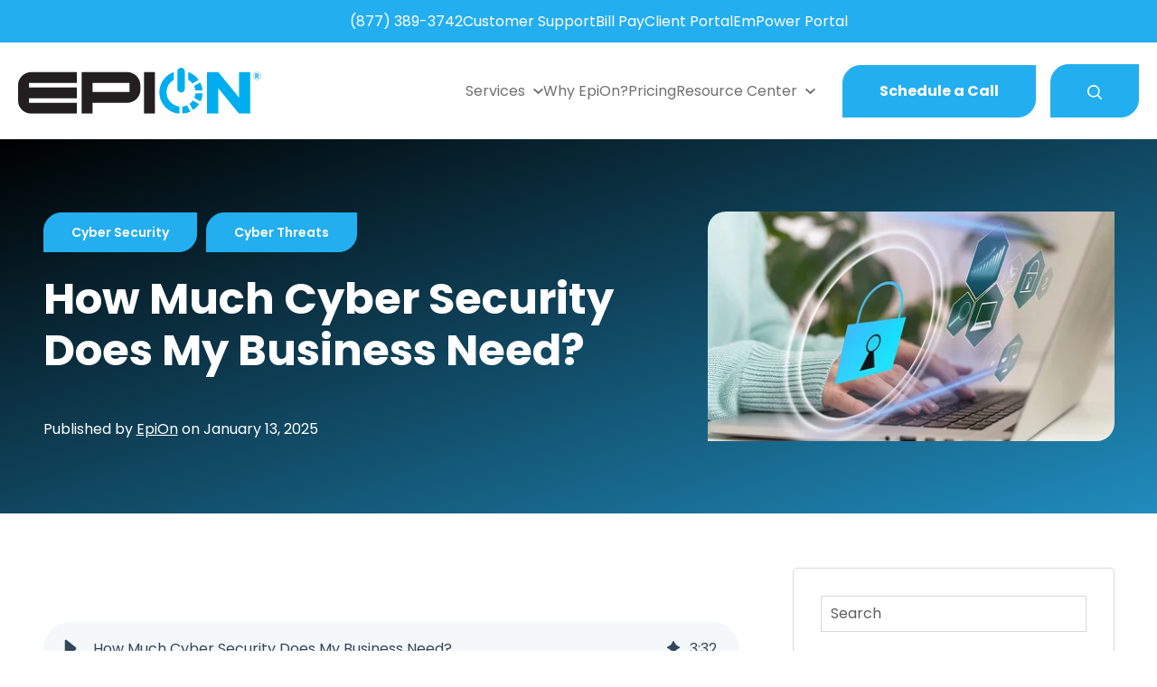

--- FILE ---
content_type: text/html; charset=UTF-8
request_url: https://www.epion.com/resources/blog/how-much-cyber-security-does-my-business-need
body_size: 21809
content:
<!doctype html><html lang="en"><head>
    <meta charset="utf-8">
    <title>How Much Cyber Security Does My Business Need?</title>
    <link rel="shortcut icon" href="https://www.epion.com/hubfs/EpiOn%20Symbol.ico">
    <meta name="description" content="This guide will cut through the complexities and establish a clear-cut action plan for fortifying your business against cyber threats.
">
    
    
    
      
    
    
    
    
<meta name="viewport" content="width=device-width, initial-scale=1">

    
    <meta property="og:description" content="This guide will cut through the complexities and establish a clear-cut action plan for fortifying your business against cyber threats.
">
    <meta property="og:title" content="How Much Cyber Security Does My Business Need?">
    <meta name="twitter:description" content="This guide will cut through the complexities and establish a clear-cut action plan for fortifying your business against cyber threats.
">
    <meta name="twitter:title" content="How Much Cyber Security Does My Business Need?">

    

    
    <style>
a.cta_button{-moz-box-sizing:content-box !important;-webkit-box-sizing:content-box !important;box-sizing:content-box !important;vertical-align:middle}.hs-breadcrumb-menu{list-style-type:none;margin:0px 0px 0px 0px;padding:0px 0px 0px 0px}.hs-breadcrumb-menu-item{float:left;padding:10px 0px 10px 10px}.hs-breadcrumb-menu-divider:before{content:'›';padding-left:10px}.hs-featured-image-link{border:0}.hs-featured-image{float:right;margin:0 0 20px 20px;max-width:50%}@media (max-width: 568px){.hs-featured-image{float:none;margin:0;width:100%;max-width:100%}}.hs-screen-reader-text{clip:rect(1px, 1px, 1px, 1px);height:1px;overflow:hidden;position:absolute !important;width:1px}
</style>

<link rel="stylesheet" href="https://www.epion.com/hubfs/hub_generated/template_assets/1/99578389150/1768498197615/template_main.min.css">
<link rel="stylesheet" href="https://www.epion.com/hubfs/hub_generated/template_assets/1/99578387997/1768498199697/template_blog.min.css">
<link rel="stylesheet" href="https://www.epion.com/hubfs/hub_generated/template_assets/1/99578458703/1768498203343/template_theme-overrides.min.css">
<link rel="stylesheet" href="https://www.epion.com/hubfs/hub_generated/template_assets/1/99573627760/1768498200032/template_child.min.css">
<link rel="stylesheet" href="https://www.epion.com/hubfs/hub_generated/module_assets/1/165150025342/1762507255341/module_website-header-2024.min.css">

<style>
  
  .heading-title-text h1{
    ;
  }
  
  
  .blog-post__timestamp{
    ;
  }
  
  
  .blog-post_author-name{
    ;
  }
  
  
  
</style>

<link rel="stylesheet" href="https://www.epion.com/hubfs/hub_generated/module_assets/1/199203229802/1762508354887/module_Faq_Module.min.css">
<link rel="stylesheet" href="https://www.epion.com/hubfs/hub_generated/module_assets/1/141574580588/1743141654345/module_search_input_custom.min.css">

<style>
  #hs_cos_wrapper_module_16980640666893 .hs-search-field__bar>form { border-radius:px; }

#hs_cos_wrapper_module_16980640666893 .hs-search-field__bar>form>label {}

#hs_cos_wrapper_module_16980640666893 .hs-search-field__bar>form>.hs-search-field__input { border-radius:px; }

#hs_cos_wrapper_module_16980640666893 .hs-search-field__button { border-radius:px; }

#hs_cos_wrapper_module_16980640666893 .hs-search-field__button:hover,
#hs_cos_wrapper_module_16980640666893 .hs-search-field__button:focus {}

#hs_cos_wrapper_module_16980640666893 .hs-search-field__button:active {}

#hs_cos_wrapper_module_16980640666893 .hs-search-field--open .hs-search-field__suggestions { border-radius:px; }

#hs_cos_wrapper_module_16980640666893 .hs-search-field--open .hs-search-field__suggestions a {}

#hs_cos_wrapper_module_16980640666893 .hs-search-field--open .hs-search-field__suggestions a:hover {}

</style>

<link rel="stylesheet" href="https://www.epion.com/hubfs/hub_generated/module_assets/1/142907249289/1758536653488/module_Recent_Post_Module_for_Sidebar_for_test.min.css">
<link rel="stylesheet" href="https://www.epion.com/hubfs/hub_generated/module_assets/1/141199330209/1743141653467/module_Tags_Module_for_Saidebar.min.css">
<link rel="stylesheet" href="https://www.epion.com/hubfs/hub_generated/module_assets/1/99577958812/1758536803136/module_as-related-blog-posts.min.css">

<style>
  #hs_cos_wrapper_aspect_related_listing .aspect-related-blog-posts { background-color:rgba(245,245,245,1.0); }

#hs_cos_wrapper_aspect_related_listing .aspect-related-blog-posts .heading-title-text :is(h1, h2, h3, h4, h5, h6) { font-size:36px; }

#hs_cos_wrapper_aspect_related_listing .related-blog-post__item-img-block { border-radius:20px 0; }

#hs_cos_wrapper_aspect_related_listing .related-blog-post__item-title,
#hs_cos_wrapper_aspect_related_listing .related-blog-post__item-title-link { color:#000000; }

</style>

<link rel="stylesheet" href="https://www.epion.com/hubfs/hub_generated/module_assets/1/99578099281/1743141641575/module_social-follow.min.css">

  <style>
    #hs_cos_wrapper_widget_1733844176458 .social-links { justify-content:flex-start; }

#hs_cos_wrapper_widget_1733844176458 .social-links__link {}

#hs_cos_wrapper_widget_1733844176458 .social-links__icon {
  background-color:rgba(35,174,239,1.0);
  padding-bottom:16px;
  padding-top:16px;
  padding-left:16px;
  padding-right:16px;
}

#hs_cos_wrapper_widget_1733844176458 .social-links__icon svg {
  fill:#FFFFFF;
  height:18px;
  width:18px;
}

#hs_cos_wrapper_widget_1733844176458 .social-links__icon:hover,
#hs_cos_wrapper_widget_1733844176458 .social-links__icon:focus { background-color:rgba(0,94,159,1.0); }

#hs_cos_wrapper_widget_1733844176458 .social-links__icon:active { background-color:rgba(115,254,255,1.0); }

  </style>

<link rel="stylesheet" href="https://www.epion.com/hubfs/hub_generated/module_assets/1/183848673717/1743141668081/module_Subscribe_Form.min.css">
<link rel="preload" as="style" href="https://48752163.fs1.hubspotusercontent-na1.net/hubfs/48752163/raw_assets/media-default-modules/master/650/js_client_assets/assets/TrackPlayAnalytics-Cm48oVxd.css">

<link rel="preload" as="style" href="https://48752163.fs1.hubspotusercontent-na1.net/hubfs/48752163/raw_assets/media-default-modules/master/650/js_client_assets/assets/Tooltip-DkS5dgLo.css">

<style>
  @font-face {
    font-family: "Poppins";
    font-weight: 700;
    font-style: normal;
    font-display: swap;
    src: url("/_hcms/googlefonts/Poppins/700.woff2") format("woff2"), url("/_hcms/googlefonts/Poppins/700.woff") format("woff");
  }
  @font-face {
    font-family: "Poppins";
    font-weight: 600;
    font-style: normal;
    font-display: swap;
    src: url("/_hcms/googlefonts/Poppins/600.woff2") format("woff2"), url("/_hcms/googlefonts/Poppins/600.woff") format("woff");
  }
  @font-face {
    font-family: "Poppins";
    font-weight: 400;
    font-style: normal;
    font-display: swap;
    src: url("/_hcms/googlefonts/Poppins/regular.woff2") format("woff2"), url("/_hcms/googlefonts/Poppins/regular.woff") format("woff");
  }
  @font-face {
    font-family: "Poppins";
    font-weight: 700;
    font-style: normal;
    font-display: swap;
    src: url("/_hcms/googlefonts/Poppins/700.woff2") format("woff2"), url("/_hcms/googlefonts/Poppins/700.woff") format("woff");
  }
</style>

<!-- Editor Styles -->
<style id="hs_editor_style" type="text/css">
#hs_cos_wrapper_module_17046538839094 .hs-menu-wrapper > ul  { line-height: 30.6px !important }
#hs_cos_wrapper_module_17046538839094 li.hs-menu-item a  { line-height: 30.6px !important }
#hs_cos_wrapper_module_17046538839094 li.hs-menu-item a:link  { line-height: 30.6px !important }
#hs_cos_wrapper_module_17046538839094  p , #hs_cos_wrapper_module_17046538839094  li , #hs_cos_wrapper_module_17046538839094  span , #hs_cos_wrapper_module_17046538839094  label , #hs_cos_wrapper_module_17046538839094  h1 , #hs_cos_wrapper_module_17046538839094  h2 , #hs_cos_wrapper_module_17046538839094  h3 , #hs_cos_wrapper_module_17046538839094  h4 , #hs_cos_wrapper_module_17046538839094  h5 , #hs_cos_wrapper_module_17046538839094  h6  { line-height: 30.6px !important }
#hs_cos_wrapper_module_16744935273752 .hs-menu-wrapper > ul  { line-height: 30.6px !important }
#hs_cos_wrapper_module_16744935273752 li.hs-menu-item a  { line-height: 30.6px !important }
#hs_cos_wrapper_module_16744935273752 li.hs-menu-item a:link  { line-height: 30.6px !important }
#hs_cos_wrapper_module_16744935273752  p , #hs_cos_wrapper_module_16744935273752  li , #hs_cos_wrapper_module_16744935273752  span , #hs_cos_wrapper_module_16744935273752  label , #hs_cos_wrapper_module_16744935273752  h1 , #hs_cos_wrapper_module_16744935273752  h2 , #hs_cos_wrapper_module_16744935273752  h3 , #hs_cos_wrapper_module_16744935273752  h4 , #hs_cos_wrapper_module_16744935273752  h5 , #hs_cos_wrapper_module_16744935273752  h6  { line-height: 30.6px !important }
#hs_cos_wrapper_footer-module-12 .hs-menu-wrapper > ul  { line-height: 30.6px !important }
#hs_cos_wrapper_footer-module-12 li.hs-menu-item a  { line-height: 30.6px !important }
#hs_cos_wrapper_footer-module-12 li.hs-menu-item a:link  { line-height: 30.6px !important }
#hs_cos_wrapper_footer-module-12  p , #hs_cos_wrapper_footer-module-12  li , #hs_cos_wrapper_footer-module-12  span , #hs_cos_wrapper_footer-module-12  label , #hs_cos_wrapper_footer-module-12  h1 , #hs_cos_wrapper_footer-module-12  h2 , #hs_cos_wrapper_footer-module-12  h3 , #hs_cos_wrapper_footer-module-12  h4 , #hs_cos_wrapper_footer-module-12  h5 , #hs_cos_wrapper_footer-module-12  h6  { line-height: 30.6px !important }
#hs_cos_wrapper_module_1704653950810 li.hs-menu-item a:link  { line-height: 30.6px !important }
#hs_cos_wrapper_module_1704653950810 .hs-menu-wrapper > ul  { line-height: 30.6px !important }
#hs_cos_wrapper_module_1704653950810 li.hs-menu-item a  { line-height: 30.6px !important }
#hs_cos_wrapper_module_1704653950810  p , #hs_cos_wrapper_module_1704653950810  li , #hs_cos_wrapper_module_1704653950810  span , #hs_cos_wrapper_module_1704653950810  label , #hs_cos_wrapper_module_1704653950810  h1 , #hs_cos_wrapper_module_1704653950810  h2 , #hs_cos_wrapper_module_1704653950810  h3 , #hs_cos_wrapper_module_1704653950810  h4 , #hs_cos_wrapper_module_1704653950810  h5 , #hs_cos_wrapper_module_1704653950810  h6  { line-height: 30.6px !important }
.header-row-0-force-full-width-section > .row-fluid {
  max-width: none !important;
}
.footer-row-0-force-full-width-section > .row-fluid {
  max-width: none !important;
}
.footer-module-2-flexbox-positioning {
  display: -ms-flexbox !important;
  -ms-flex-direction: column !important;
  -ms-flex-align: start !important;
  -ms-flex-pack: start;
  display: flex !important;
  flex-direction: column !important;
  align-items: flex-start !important;
  justify-content: flex-start;
}
.footer-module-2-flexbox-positioning > div {
  max-width: 100%;
  flex-shrink: 0 !important;
}
/* HubSpot Non-stacked Media Query Styles */
@media (min-width:768px) {
  .footer-row-0-vertical-alignment > .row-fluid {
    display: -ms-flexbox !important;
    -ms-flex-direction: row;
    display: flex !important;
    flex-direction: row;
  }
  .footer-column-1-vertical-alignment {
    display: -ms-flexbox !important;
    -ms-flex-direction: column !important;
    -ms-flex-pack: center !important;
    display: flex !important;
    flex-direction: column !important;
    justify-content: center !important;
  }
  .footer-column-1-vertical-alignment > div {
    flex-shrink: 0 !important;
  }
  .footer-column-1-row-0-vertical-alignment > .row-fluid {
    display: -ms-flexbox !important;
    -ms-flex-direction: row;
    display: flex !important;
    flex-direction: row;
  }
  .cell_1704653950808-vertical-alignment {
    display: -ms-flexbox !important;
    -ms-flex-direction: column !important;
    -ms-flex-pack: start !important;
    display: flex !important;
    flex-direction: column !important;
    justify-content: flex-start !important;
  }
  .cell_1704653950808-vertical-alignment > div {
    flex-shrink: 0 !important;
  }
  .cell_1674493527373-vertical-alignment {
    display: -ms-flexbox !important;
    -ms-flex-direction: column !important;
    -ms-flex-pack: start !important;
    display: flex !important;
    flex-direction: column !important;
    justify-content: flex-start !important;
  }
  .cell_1674493527373-vertical-alignment > div {
    flex-shrink: 0 !important;
  }
  .cell_1674493527373-row-0-vertical-alignment > .row-fluid {
    display: -ms-flexbox !important;
    -ms-flex-direction: row;
    display: flex !important;
    flex-direction: row;
  }
  .footer-column-10-vertical-alignment {
    display: -ms-flexbox !important;
    -ms-flex-direction: column !important;
    -ms-flex-pack: center !important;
    display: flex !important;
    flex-direction: column !important;
    justify-content: center !important;
  }
  .footer-column-10-vertical-alignment > div {
    flex-shrink: 0 !important;
  }
  .cell_1674493697044-vertical-alignment {
    display: -ms-flexbox !important;
    -ms-flex-direction: column !important;
    -ms-flex-pack: start !important;
    display: flex !important;
    flex-direction: column !important;
    justify-content: flex-start !important;
  }
  .cell_1674493697044-vertical-alignment > div {
    flex-shrink: 0 !important;
  }
  .cell_1704653883908-vertical-alignment {
    display: -ms-flexbox !important;
    -ms-flex-direction: column !important;
    -ms-flex-pack: start !important;
    display: flex !important;
    flex-direction: column !important;
    justify-content: flex-start !important;
  }
  .cell_1704653883908-vertical-alignment > div {
    flex-shrink: 0 !important;
  }
  .cell_1674493685775-vertical-alignment {
    display: -ms-flexbox !important;
    -ms-flex-direction: column !important;
    -ms-flex-pack: start !important;
    display: flex !important;
    flex-direction: column !important;
    justify-content: flex-start !important;
  }
  .cell_1674493685775-vertical-alignment > div {
    flex-shrink: 0 !important;
  }
}
/* HubSpot Styles (default) */
.header-row-0-padding {
  padding-top: 0px !important;
  padding-bottom: 0px !important;
  padding-left: 0px !important;
  padding-right: 0px !important;
}
.footer-row-0-padding {
  padding-left: 0px !important;
  padding-right: 0px !important;
}
.footer-column-1-padding {
  padding-bottom: 20px !important;
}
.cell_1704653950808-padding {
  padding-bottom: 20px !important;
}
.cell_1674493527373-padding {
  padding-bottom: 20px !important;
}
.cell_1704653883908-padding {
  padding-bottom: 20px !important;
}
</style>
    <script type="application/ld+json">
{
  "mainEntityOfPage" : {
    "@type" : "WebPage",
    "@id" : "https://www.epion.com/resources/blog/how-much-cyber-security-does-my-business-need"
  },
  "author" : {
    "name" : "EpiOn",
    "url" : "https://www.epion.com/resources/blog/author/admin",
    "@type" : "Person"
  },
  "headline" : "How Much Cyber Security Does My Business Need?",
  "datePublished" : "2025-01-13T15:00:00.000Z",
  "dateModified" : "2025-06-18T19:11:10.182Z",
  "publisher" : {
    "name" : "EpiOn, LLC",
    "logo" : {
      "url" : "https://www.epion.com/hubfs/EpiOn_Logo@500px.png",
      "@type" : "ImageObject"
    },
    "@type" : "Organization"
  },
  "@context" : "https://schema.org",
  "@type" : "BlogPosting",
  "image" : [ "https://www.epion.com/hubfs/bigstock-Data-Security-And-Encryption--477110605.jpg" ]
}
</script>

<script src="https://code.jquery.com/jquery-3.6.0.min.js"></script>

<script data-search_input-config="config_module_16980640666893" type="application/json">
{
  "autosuggest_results_message": "Results for “[[search_term]]”",
  "autosuggest_no_results_message": "There are no autosuggest results for “[[search_term]]”",
  "sr_empty_search_field_message": "There are no suggestions because the search field is empty.",
  "sr_autosuggest_results_message": "There are currently [[number_of_results]] auto-suggested results for [[search_term]]. Navigate to the results list by pressing the down arrow key, or press return to search for all results.",
  "sr_search_field_aria_label": "This is a search field with an auto-suggest feature attached.",
  "sr_search_button_aria_label": "Search"
}
</script>


    
<!--  Added by GoogleAnalytics4 integration -->
<script>
var _hsp = window._hsp = window._hsp || [];
window.dataLayer = window.dataLayer || [];
function gtag(){dataLayer.push(arguments);}

var useGoogleConsentModeV2 = true;
var waitForUpdateMillis = 1000;


if (!window._hsGoogleConsentRunOnce) {
  window._hsGoogleConsentRunOnce = true;

  gtag('consent', 'default', {
    'ad_storage': 'denied',
    'analytics_storage': 'denied',
    'ad_user_data': 'denied',
    'ad_personalization': 'denied',
    'wait_for_update': waitForUpdateMillis
  });

  if (useGoogleConsentModeV2) {
    _hsp.push(['useGoogleConsentModeV2'])
  } else {
    _hsp.push(['addPrivacyConsentListener', function(consent){
      var hasAnalyticsConsent = consent && (consent.allowed || (consent.categories && consent.categories.analytics));
      var hasAdsConsent = consent && (consent.allowed || (consent.categories && consent.categories.advertisement));

      gtag('consent', 'update', {
        'ad_storage': hasAdsConsent ? 'granted' : 'denied',
        'analytics_storage': hasAnalyticsConsent ? 'granted' : 'denied',
        'ad_user_data': hasAdsConsent ? 'granted' : 'denied',
        'ad_personalization': hasAdsConsent ? 'granted' : 'denied'
      });
    }]);
  }
}

gtag('js', new Date());
gtag('set', 'developer_id.dZTQ1Zm', true);
gtag('config', 'G-TWCSVP21D7');
</script>
<script async src="https://www.googletagmanager.com/gtag/js?id=G-TWCSVP21D7"></script>

<!-- /Added by GoogleAnalytics4 integration -->

<!--  Added by GoogleTagManager integration -->
<script>
var _hsp = window._hsp = window._hsp || [];
window.dataLayer = window.dataLayer || [];
function gtag(){dataLayer.push(arguments);}

var useGoogleConsentModeV2 = true;
var waitForUpdateMillis = 1000;



var hsLoadGtm = function loadGtm() {
    if(window._hsGtmLoadOnce) {
      return;
    }

    if (useGoogleConsentModeV2) {

      gtag('set','developer_id.dZTQ1Zm',true);

      gtag('consent', 'default', {
      'ad_storage': 'denied',
      'analytics_storage': 'denied',
      'ad_user_data': 'denied',
      'ad_personalization': 'denied',
      'wait_for_update': waitForUpdateMillis
      });

      _hsp.push(['useGoogleConsentModeV2'])
    }

    (function(w,d,s,l,i){w[l]=w[l]||[];w[l].push({'gtm.start':
    new Date().getTime(),event:'gtm.js'});var f=d.getElementsByTagName(s)[0],
    j=d.createElement(s),dl=l!='dataLayer'?'&l='+l:'';j.async=true;j.src=
    'https://www.googletagmanager.com/gtm.js?id='+i+dl;f.parentNode.insertBefore(j,f);
    })(window,document,'script','dataLayer','GTM-P25WD2K');

    window._hsGtmLoadOnce = true;
};

_hsp.push(['addPrivacyConsentListener', function(consent){
  if(consent.allowed || (consent.categories && consent.categories.analytics)){
    hsLoadGtm();
  }
}]);

</script>

<!-- /Added by GoogleTagManager integration -->



<link rel="amphtml" href="https://www.epion.com/resources/blog/how-much-cyber-security-does-my-business-need?hs_amp=true">

<meta property="og:image" content="https://www.epion.com/hubfs/bigstock-Data-Security-And-Encryption--477110605.jpg">
<meta property="og:image:width" content="900">
<meta property="og:image:height" content="509">
<meta property="og:image:alt" content="person typing on a laptop with a padlock graphic overlayed">
<meta name="twitter:image" content="https://www.epion.com/hubfs/bigstock-Data-Security-And-Encryption--477110605.jpg">
<meta name="twitter:image:alt" content="person typing on a laptop with a padlock graphic overlayed">

<meta property="og:url" content="https://www.epion.com/resources/blog/how-much-cyber-security-does-my-business-need">
<meta name="twitter:card" content="summary_large_image">

<link rel="canonical" href="https://www.epion.com/resources/blog/how-much-cyber-security-does-my-business-need">

<meta property="og:type" content="article">
<link rel="alternate" type="application/rss+xml" href="https://www.epion.com/resources/blog/rss.xml">
<meta name="twitter:domain" content="www.epion.com">
<script src="//platform.linkedin.com/in.js" type="text/javascript">
    lang: en_US
</script>

<meta http-equiv="content-language" content="en">







    <link rel="stylesheet" href="https://cdnjs.cloudflare.com/ajax/libs/font-awesome/4.7.0/css/font-awesome.min.css">
  <meta name="generator" content="HubSpot"></head>
  <body>
<!--  Added by GoogleTagManager integration -->
<noscript><iframe src="https://www.googletagmanager.com/ns.html?id=GTM-P25WD2K" height="0" width="0" style="display:none;visibility:hidden"></iframe></noscript>

<!-- /Added by GoogleTagManager integration -->

    <div class="body-wrapper   hs-content-id-147626715447 hs-blog-post hs-blog-id-102309276717">
      
        <div data-global-resource-path="2023 Website Project/templates/partials/header-2024.html"><header class="header">
  

  <a href="#main-content" class="header__skip">Skip to content</a>

  <div class="container-fluid">
<div class="row-fluid-wrapper">
<div class="row-fluid">
<div class="span12 widget-span widget-type-cell " style="" data-widget-type="cell" data-x="0" data-w="12">

<div class="row-fluid-wrapper row-depth-1 row-number-1 dnd-section header-row-0-padding header-row-0-force-full-width-section">
<div class="row-fluid ">
<div class="span12 widget-span widget-type-custom_widget dnd-module" style="" data-widget-type="custom_widget" data-x="0" data-w="12">
<div id="hs_cos_wrapper_header-module-1" class="hs_cos_wrapper hs_cos_wrapper_widget hs_cos_wrapper_type_module" style="" data-hs-cos-general-type="widget" data-hs-cos-type="module">









































<div class="header__container header__container--left">
  
  
  <div class="header__top custom_top_nav">
    <div class="header__wrapper header__wrapper--top">
      <div class="menu_wraqpper">
        <span id="hs_cos_wrapper_header-module-1_" class="hs_cos_wrapper hs_cos_wrapper_widget hs_cos_wrapper_type_simple_menu" style="" data-hs-cos-general-type="widget" data-hs-cos-type="simple_menu"><div id="hs_menu_wrapper_header-module-1_" class="hs-menu-wrapper active-branch flyouts hs-menu-flow-horizontal" role="navigation" data-sitemap-name="" data-menu-id="" aria-label="Navigation Menu">
 <ul role="menu">
  <li class="hs-menu-item hs-menu-depth-1" role="none"><a href="tel:+18773893742" role="menuitem" target="_blank" rel="noopener">(877) 389-3742</a></li>
  <li class="hs-menu-item hs-menu-depth-1" role="none"><a href="https://www.epion.com/customer-support" role="menuitem" target="_self">Customer Support</a></li>
  <li class="hs-menu-item hs-menu-depth-1" role="none"><a href="https://epion.connectboosterportal.com/platform/login" role="menuitem" target="_blank" rel="noopener">Bill Pay</a></li>
  <li class="hs-menu-item hs-menu-depth-1" role="none"><a href="https://epion.connectboosterportal.com/platform/login" role="menuitem" target="_self">Client Portal</a></li>
  <li class="hs-menu-item hs-menu-depth-1" role="none"><a href="https://portal.epion.com/" role="menuitem" target="_blank" rel="noopener">EmPower Portal</a></li>
 </ul>
</div></span>
      </div>
    </div>
  </div>  
  
  <div class="header__bottom">
    <div class="header__wrapper header__wrapper--bottom">
      
      <div class="header__logo-col">
        





<div class="header__logo">

  
  <a class="header__logo-link" href="/">
    

    

    

    <img class="header__logo-image" src="https://www.epion.com/hubfs/EpiOn%20Logo.svg" loading="eager" alt="EpiOn Logo" height="51" width="269">

    

    

    
  </a>
  

</div>


      </div>
      
      <div class="header__menu-col">
        

<nav class="header__menu header__menu--desktop" aria-label="Desktop navigation">
  <ul class="header__menu-wrapper no-list">
    
    
    <li class="nav-item item-hs-dropdown">
      
      
      
      <span class="nav-item-link">Services<svg version="1.0" xmlns="http://www.w3.org/2000/svg" viewbox="0 0 448 512" aria-hidden="true">
        <g id="chevron-down1_layer">
          <path d="M207.029 381.476L12.686 187.132c-9.373-9.373-9.373-24.569 0-33.941l22.667-22.667c9.357-9.357 24.522-9.375 33.901-.04L224 284.505l154.745-154.021c9.379-9.335 24.544-9.317 33.901.04l22.667 22.667c9.373 9.373 9.373 24.569 0 33.941L240.971 381.476c-9.373 9.372-24.569 9.372-33.942 0z"></path>
        </g></svg></span>
      
      
      <div class="dropdown-menu four">
        <div class="dropdown-content">
          
          <div class="content_column column-1">
            <div class="content-box">
              <h4>IT Solutions</h4>
              
              <div class="nav_area">
                <ul class="link_list">
                  
                  
                  <li class="nav-item">
                    
                    
                    <a class="nav-link" href="https://www.epion.com/managed-it-services">EmPower Fully-Managed IT</a>
                  </li>
                  
                  
                  
                  <li class="nav-item">
                    
                    
                    <a class="nav-link" href="https://www.epion.com/co-managed-it">Co-Managed IT</a>
                  </li>
                  
                  
                  
                  <li class="nav-item">
                    
                    
                    <a class="nav-link" href="https://www.epion.com/secure-start-small-business-it">Secure Start</a>
                  </li>
                  
                  
                </ul>
              </div>
              
              
              <div class="nav_area area2">
                <h4>By Industry</h4>
                <ul class="link_list">
                  
                  
                  <li class="nav-item">
                    
                    
                    
                    
                    <a class="nav-link" href="https://www.epion.com/aec">Architecture, Engineering, and Construction</a>
                  </li>
                  
                  
                  
                  <li class="nav-item">
                    
                    
                    
                    
                    <a class="nav-link" href="https://www.epion.com/legalpractice">Legal</a>
                  </li>
                  
                  
                  
                  <li class="nav-item">
                    
                    
                    
                    
                    <a class="nav-link" href="https://www.epion.com/medical">Medical</a>
                  </li>
                  
                  
                  
                  <li class="nav-item">
                    
                    
                    
                    
                    <a class="nav-link" href="https://www.epion.com/manufacturing">Manufacturing</a>
                  </li>
                  
                  
                </ul>
              </div>
              
              
              
              
              
              
            </div>
          </div>
          
          <div class="content_column column-2">
            <div class="content-box">
              <h4>Additional Services</h4>
              
              <div class="nav_area">
                <ul class="link_list">
                  
                  
                  <li class="nav-item">
                    
                    
                    <a class="nav-link" href="https://www.epion.com/cloud-infrastructure">Cloud Infrastructure</a>
                  </li>
                  
                  
                  
                  <li class="nav-item">
                    
                    
                    <a class="nav-link" href="https://www.epion.com/cerberus-advanced-cyber-security" target="_blank" rel="noopener">Cerberus: Advanced Cyber Security</a>
                  </li>
                  
                  
                  
                  <li class="nav-item">
                    
                    
                    <a class="nav-link" href="https://www.epion.com/voice-over-ip">Voice-Over-IP</a>
                  </li>
                  
                  
                </ul>
              </div>
              
              
              
              
              
              
              
            </div>
          </div>
          
          <div class="content_column column-3">
            <div class="content-box text_enabled">
              <h4>Cyber Security Solutions</h4>
              
              
              
              
              
              <div class="text-area">
                <p>Safeguard your business data with a cyber security solution that fits your risk tolerance. Find the right layer of protection that meets your industry requirements with EpiOn.</p>
              </div>
              
              
              
              
              
              
              <div class="button-wrapper">
                
                
                <span id="hs_cos_wrapper_header-module-1_" class="hs_cos_wrapper hs_cos_wrapper_widget hs_cos_wrapper_type_cta" style="" data-hs-cos-general-type="widget" data-hs-cos-type="cta"><div class="hs-web-interactive-inline" style="" data-hubspot-wrapper-cta-id="187286001799"> 
 <style data-hubspot-cta-style="hs-inline-web-interactive-187286001799">

  a.hs-inline-web-interactive-187286001799 {
    
  }

  a.hs-inline-web-interactive-187286001799:hover {
    
  }

  a.hs-inline-web-interactive-187286001799:active {
    
  }

  a.hs-inline-web-interactive-187286001799:active:hover {
    
  }

</style> 
 <style data-hubspot-cta-style="hs-inline-web-interactive-187286001799">
button
</style> 
 <span class="hs-cta-wrapper hs-web-interactive-wrapper"><span class="hs-cta-node hs-web-interactive-node"> <a href="https://cta-service-cms2.hubspot.com/web-interactives/public/v1/track/click?encryptedPayload=AVxigLJ4303FCzIaowb7LFfYKTge%2F6PBLXdO83aHJFQlTAPodg5xW5jh%2Fn%2BC%2FL5uDKxNptrzpX6E2yRvDw5ER8cq5Ot0f0lJeus%2BalUyObdSsznWVtpUDZUqHut8y2xwZisjK%2BGC1a3c92ciQ5SFPvaJ6sSwWaqD0VCY%2BPfK9jH%2F0uXDVEG6y21h3SdDzxQcY532ojZJuiq6fFuEMCw%3D&amp;portalId=22628071" class="hs-inline-web-interactive-187286001799 button  " data-hubspot-cta-id="187286001799"> 
    <div class="hs-ctas" style="text-align: center; color: #fff;">
     Learn More
    </div> </a> </span></span> 
</div></span>
                
                
                
                
                
              </div>
              
              
            </div>
          </div>
          
          <div class="content_column column-4">
            <div class="content-box resource">
              
              
              
              
              
              
              
              <div class="thumbnail">
                
                
                
                
                
                <img class="lazy-loaded" src="https://www.epion.com/hs-fs/hubfs/Measurably-Better-IT-Framework.webp?width=300&amp;height=168&amp;name=Measurably-Better-IT-Framework.webp" alt="Measurably Better IT Framework" loading="lazy" width="300" height="168" style="max-width: 100%; height: auto;" srcset="https://www.epion.com/hs-fs/hubfs/Measurably-Better-IT-Framework.webp?width=150&amp;height=84&amp;name=Measurably-Better-IT-Framework.webp 150w, https://www.epion.com/hs-fs/hubfs/Measurably-Better-IT-Framework.webp?width=300&amp;height=168&amp;name=Measurably-Better-IT-Framework.webp 300w, https://www.epion.com/hs-fs/hubfs/Measurably-Better-IT-Framework.webp?width=450&amp;height=252&amp;name=Measurably-Better-IT-Framework.webp 450w, https://www.epion.com/hs-fs/hubfs/Measurably-Better-IT-Framework.webp?width=600&amp;height=336&amp;name=Measurably-Better-IT-Framework.webp 600w, https://www.epion.com/hs-fs/hubfs/Measurably-Better-IT-Framework.webp?width=750&amp;height=420&amp;name=Measurably-Better-IT-Framework.webp 750w, https://www.epion.com/hs-fs/hubfs/Measurably-Better-IT-Framework.webp?width=900&amp;height=504&amp;name=Measurably-Better-IT-Framework.webp 900w" sizes="(max-width: 300px) 100vw, 300px">
              </div>
              
              
              
              <h3>Whitepaper: Measurably Better IT</h3>
              
              
              
              <div class="button-wrapper">
                
                
                <span id="hs_cos_wrapper_header-module-1_" class="hs_cos_wrapper hs_cos_wrapper_widget hs_cos_wrapper_type_cta" style="" data-hs-cos-general-type="widget" data-hs-cos-type="cta"><div class="hs-web-interactive-inline" style="" data-hubspot-wrapper-cta-id="169271201156"> 
 <style data-hubspot-cta-style="hs-inline-web-interactive-169271201156">

  a.hs-inline-web-interactive-169271201156 {
    
  }

  a.hs-inline-web-interactive-169271201156:hover {
    
  }

  a.hs-inline-web-interactive-169271201156:active {
    
  }

  a.hs-inline-web-interactive-169271201156:active:hover {
    
  }

</style> 
 <style data-hubspot-cta-style="hs-inline-web-interactive-169271201156">
button
</style> 
 <span class="hs-cta-wrapper hs-web-interactive-wrapper"><span class="hs-cta-node hs-web-interactive-node"> <a href="https://cta-service-cms2.hubspot.com/web-interactives/public/v1/track/click?encryptedPayload=AVxigLIw0OesghNqP11yc99df6qL8Wx8hExvgRH6gabDen5ap%2FmTjGQnquVXqhbGSuqKZW3pntVkjoHodCl23wYJbBarTMdwIs4cl2xGmYX%2BhIgOlNPi%2F4OUSOIR6iWf%2FCln12clCKlNXyRZYVu%2FnO7N0GcfZWAeLJt9KP%2FguXkirQQyzQimdu42j6oFk4pcE1MzVwU92UHxp%2FEU8DniW3xj8def&amp;portalId=22628071" class="hs-inline-web-interactive-169271201156 button  " data-hubspot-cta-id="169271201156"> 
    <div style="text-align: center; color: #53ade7;">
     Download Now
    </div> </a> </span></span> 
</div></span>
                
                
                
                
                
              </div>
              
              
            </div>
          </div>
          
        </div>
      </div>
      
    </li>
    
    
    
    <li class="nav-item">
      
      
      
      <a class="nav-item-link" href="https://www.epion.com/whyepion">Why EpiOn?</a>
      
      
    </li>
    
    
    
    <li class="nav-item">
      
      
      
      <a class="nav-item-link" href="https://www.epion.com/pricing">Pricing</a>
      
      
    </li>
    
    
    
    <li class="nav-item item-hs-dropdown">
      
      
      
      <span class="nav-item-link">Resource Center<svg version="1.0" xmlns="http://www.w3.org/2000/svg" viewbox="0 0 448 512" aria-hidden="true">
        <g id="chevron-down1_layer">
          <path d="M207.029 381.476L12.686 187.132c-9.373-9.373-9.373-24.569 0-33.941l22.667-22.667c9.357-9.357 24.522-9.375 33.901-.04L224 284.505l154.745-154.021c9.379-9.335 24.544-9.317 33.901.04l22.667 22.667c9.373 9.373 9.373 24.569 0 33.941L240.971 381.476c-9.373 9.372-24.569 9.372-33.942 0z"></path>
        </g></svg></span>
      
      
      <div class="dropdown-menu ">
        <div class="dropdown-content">
          
          <div class="content_column column-1">
            <div class="content-box text_enabled">
              <h4>Resource Center</h4>
              
              
              
              
              
              <div class="text-area">
                <p>Browse helpful blogs, take a free self-assessment, and find answers to commonly asked questions in our knowledge base.</p>
              </div>
              
              
              
              
              
              
              <div class="button-wrapper">
                
                
                <span id="hs_cos_wrapper_header-module-1_" class="hs_cos_wrapper hs_cos_wrapper_widget hs_cos_wrapper_type_cta" style="" data-hs-cos-general-type="widget" data-hs-cos-type="cta"><div class="hs-web-interactive-inline" style="" data-hubspot-wrapper-cta-id="169272387487"> 
 <style data-hubspot-cta-style="hs-inline-web-interactive-169272387487">

  a.hs-inline-web-interactive-169272387487 {
    
  }

  a.hs-inline-web-interactive-169272387487:hover {
    
  }

  a.hs-inline-web-interactive-169272387487:active {
    
  }

  a.hs-inline-web-interactive-169272387487:active:hover {
    
  }

</style> 
 <style data-hubspot-cta-style="hs-inline-web-interactive-169272387487">
button
</style> 
 <span class="hs-cta-wrapper hs-web-interactive-wrapper"><span class="hs-cta-node hs-web-interactive-node"> <a href="https://cta-service-cms2.hubspot.com/web-interactives/public/v1/track/click?encryptedPayload=AVxigLKufLmd9lOD8OEEQnK2idJcnRxUlCxlBCRUteyTMw5MJcG7bROG2AoI9E4F4CYnpAhWL%2FoYo9D%2ByNtQikDvo8ydMMZ6D2td5JJj6s8%2FKaXeznpDX3XiuubjZTNMdNdk2avvd7HSR1HhPEB0cVOV22Gb5U5%2FcEoz6bN9%2BmeerKnV3ph0UrySfy4%3D&amp;portalId=22628071" class="hs-inline-web-interactive-169272387487 button  " data-hubspot-cta-id="169272387487"> 
    <div class="hs-ctas" style="text-align: center; color: #fff;">
     Get Started
    </div> </a> </span></span> 
</div></span>
                
                
                
                
                
              </div>
              
              
            </div>
          </div>
          
          <div class="content_column column-2">
            <div class="content-box">
              
              
              
              
              <div class="sub-headings">
               
	
		<h4>
			
			<a href="https://www.epion.com/resources/blog">Blogs</a></h4>
				
		
	
		<h4>
			
			<a href="https://www.epion.com/events-webinars-video">Events, Webinars, &amp; Video</a></h4>
				
		
	
		<h4>
			
			<a href="https://www.epion.com/pre-renewal-checklist">Pre-Renewal Checklist</a></h4>
				
		
	
		<h4>
			
			<a href="https://www.epion.com/it-pro-assessment">IT PRO Assessment</a></h4>
				
		
	
		<h4>
			
			<a href="https://www.epion.com/knowledge-base">Knowledge Base</a></h4>
				
		
              </div>
              
              
              
              
              
            </div>
          </div>
          
          <div class="content_column column-3">
            <div class="content-box text_enabled">
              <h4>What is an MSP?</h4>
              
              
              
              <div class="sub-headings">
               
	
		
	
		
	
		
              </div>
              
              
              
              <div class="text-area">
                <p>An Managed Service Provider or MSP is a third-party IT service provider. Learn more to help you choose the right MSP for your company.</p>
              </div>
              
              
              
              
              
              
              <div class="button-wrapper">
                
                
                <span id="hs_cos_wrapper_header-module-1_" class="hs_cos_wrapper hs_cos_wrapper_widget hs_cos_wrapper_type_cta" style="" data-hs-cos-general-type="widget" data-hs-cos-type="cta"><div class="hs-web-interactive-inline" style="" data-hubspot-wrapper-cta-id="169067862057"> 
 <style data-hubspot-cta-style="hs-inline-web-interactive-169067862057">

  a.hs-inline-web-interactive-169067862057 {
    
  }

  a.hs-inline-web-interactive-169067862057:hover {
    
  }

  a.hs-inline-web-interactive-169067862057:active {
    
  }

  a.hs-inline-web-interactive-169067862057:active:hover {
    
  }

</style> 
 <style data-hubspot-cta-style="hs-inline-web-interactive-169067862057">
button
</style> 
 <span class="hs-cta-wrapper hs-web-interactive-wrapper"><span class="hs-cta-node hs-web-interactive-node"> <a href="https://cta-service-cms2.hubspot.com/web-interactives/public/v1/track/click?encryptedPayload=AVxigLLRsQidEzMveo6BSOyb43ZRqafys1SfOT3%2FNlLDuVRpD8aV8WKfixQAvh6vgYnIAPnvmujMD39ZjJu8kxbN94%2FV0bU4Be3wWqGd%2F%2Fe5bqw8zCZjQ8W98KpbzVZuFXyzZ20u3z4W78znHuqEIMOJwbtIHqKtb6k6UTTl7nHktM03%2Fuj%2Fog8zZqmbqVNHlIyWe7DZ3vW53CbDFc7i&amp;portalId=22628071" class="hs-inline-web-interactive-169067862057 button  " data-hubspot-cta-id="169067862057"> 
    <div class="hs-ctas" style="text-align: center; color: #fff;">
     Learn More
    </div> </a> </span></span> 
</div></span>
                
                
                
                
                
              </div>
              
              
            </div>
          </div>
          
          <div class="content_column column-4">
            <div class="content-box resource">
              
              
              
              
              
              
              
              <div class="thumbnail">
                
                
                
                
                
                <img class="lazy-loaded" src="https://www.epion.com/hs-fs/hubfs/Measurably-Better-IT-Framework.webp?width=300&amp;height=168&amp;name=Measurably-Better-IT-Framework.webp" alt="Measurably Better IT Framework" loading="lazy" width="300" height="168" style="max-width: 100%; height: auto;" srcset="https://www.epion.com/hs-fs/hubfs/Measurably-Better-IT-Framework.webp?width=150&amp;height=84&amp;name=Measurably-Better-IT-Framework.webp 150w, https://www.epion.com/hs-fs/hubfs/Measurably-Better-IT-Framework.webp?width=300&amp;height=168&amp;name=Measurably-Better-IT-Framework.webp 300w, https://www.epion.com/hs-fs/hubfs/Measurably-Better-IT-Framework.webp?width=450&amp;height=252&amp;name=Measurably-Better-IT-Framework.webp 450w, https://www.epion.com/hs-fs/hubfs/Measurably-Better-IT-Framework.webp?width=600&amp;height=336&amp;name=Measurably-Better-IT-Framework.webp 600w, https://www.epion.com/hs-fs/hubfs/Measurably-Better-IT-Framework.webp?width=750&amp;height=420&amp;name=Measurably-Better-IT-Framework.webp 750w, https://www.epion.com/hs-fs/hubfs/Measurably-Better-IT-Framework.webp?width=900&amp;height=504&amp;name=Measurably-Better-IT-Framework.webp 900w" sizes="(max-width: 300px) 100vw, 300px">
              </div>
              
              
              
              <h3>Whitepaper: Measurably Better IT</h3>
              
              
              
              <div class="button-wrapper">
                
                
                <span id="hs_cos_wrapper_header-module-1_" class="hs_cos_wrapper hs_cos_wrapper_widget hs_cos_wrapper_type_cta" style="" data-hs-cos-general-type="widget" data-hs-cos-type="cta"><div class="hs-web-interactive-inline" style="" data-hubspot-wrapper-cta-id="169271201156"> 
 <style data-hubspot-cta-style="hs-inline-web-interactive-169271201156">

  a.hs-inline-web-interactive-169271201156 {
    
  }

  a.hs-inline-web-interactive-169271201156:hover {
    
  }

  a.hs-inline-web-interactive-169271201156:active {
    
  }

  a.hs-inline-web-interactive-169271201156:active:hover {
    
  }

</style> 
 <style data-hubspot-cta-style="hs-inline-web-interactive-169271201156">
button
</style> 
 <span class="hs-cta-wrapper hs-web-interactive-wrapper"><span class="hs-cta-node hs-web-interactive-node"> <a href="https://cta-service-cms2.hubspot.com/web-interactives/public/v1/track/click?encryptedPayload=AVxigLIw0OesghNqP11yc99df6qL8Wx8hExvgRH6gabDen5ap%2FmTjGQnquVXqhbGSuqKZW3pntVkjoHodCl23wYJbBarTMdwIs4cl2xGmYX%2BhIgOlNPi%2F4OUSOIR6iWf%2FCln12clCKlNXyRZYVu%2FnO7N0GcfZWAeLJt9KP%2FguXkirQQyzQimdu42j6oFk4pcE1MzVwU92UHxp%2FEU8DniW3xj8def&amp;portalId=22628071" class="hs-inline-web-interactive-169271201156 button  " data-hubspot-cta-id="169271201156"> 
    <div style="text-align: center; color: #53ade7;">
     Download Now
    </div> </a> </span></span> 
</div></span>
                
                
                
                
                
              </div>
              
              
            </div>
          </div>
          
        </div>
      </div>
      
    </li>
    
    
  </ul>
</nav>


        

<div class="header__menu-container header__menu-container--mobile">
  <button class="header__menu-toggle header__menu-toggle--open header__menu-toggle--show no-button">
    <span class="show-for-sr">Open main navigation</span>
    <svg version="1.0" xmlns="http://www.w3.org/2000/svg" viewbox="0 0 448 512" width="24" aria-hidden="true"><g id="bars1_layer"><path d="M16 132h416c8.837 0 16-7.163 16-16V76c0-8.837-7.163-16-16-16H16C7.163 60 0 67.163 0 76v40c0 8.837 7.163 16 16 16zm0 160h416c8.837 0 16-7.163 16-16v-40c0-8.837-7.163-16-16-16H16c-8.837 0-16 7.163-16 16v40c0 8.837 7.163 16 16 16zm0 160h416c8.837 0 16-7.163 16-16v-40c0-8.837-7.163-16-16-16H16c-8.837 0-16 7.163-16 16v40c0 8.837 7.163 16 16 16z" /></g></svg>
  </button>
  <button class="header__menu-toggle header__menu-toggle--close no-button">
    <span class="show-for-sr">Close main navigation</span>
    <svg version="1.0" xmlns="http://www.w3.org/2000/svg" viewbox="0 0 384 512" width="24" aria-hidden="true"><g id="times2_layer"><path d="M323.1 441l53.9-53.9c9.4-9.4 9.4-24.5 0-33.9L279.8 256l97.2-97.2c9.4-9.4 9.4-24.5 0-33.9L323.1 71c-9.4-9.4-24.5-9.4-33.9 0L192 168.2 94.8 71c-9.4-9.4-24.5-9.4-33.9 0L7 124.9c-9.4 9.4-9.4 24.5 0 33.9l97.2 97.2L7 353.2c-9.4 9.4-9.4 24.5 0 33.9L60.9 441c9.4 9.4 24.5 9.4 33.9 0l97.2-97.2 97.2 97.2c9.3 9.3 24.5 9.3 33.9 0z" /></g></svg>
  </button>
  <nav class="header__menu header__menu--mobile" aria-label="Mobile navigation">
    <ul class="header__menu-wrapper top_nav">
	
	
	<li class="nav-item item-hs-dropdown">
		
		
		
		<span class="nav-item-link">Services<svg version="1.0" xmlns="http://www.w3.org/2000/svg" viewbox="0 0 448 512" aria-hidden="true">
				<g id="chevron-down1_layer">
					<path d="M207.029 381.476L12.686 187.132c-9.373-9.373-9.373-24.569 0-33.941l22.667-22.667c9.357-9.357 24.522-9.375 33.901-.04L224 284.505l154.745-154.021c9.379-9.335 24.544-9.317 33.901.04l22.667 22.667c9.373 9.373 9.373 24.569 0 33.941L240.971 381.476c-9.373 9.372-24.569 9.372-33.942 0z"></path>
				</g>
			</svg></span>
		
		
		<div class="dropdown-menu">
			<div class="dropdown-content">
				
				<div class="content_column">
					<div class="content-box">
						<h4>IT Solutions</h4>
						
						<div class="nav_area">
							<ul class="link_list">
								
								
								<li class="nav-item">
									
									
									<a class="nav-link" href="https://www.epion.com/managed-it-services">EmPower Fully-Managed IT</a>
								</li>
								
								
								
								<li class="nav-item">
									
									
									<a class="nav-link" href="https://www.epion.com/co-managed-it">Co-Managed IT</a>
								</li>
								
								
								
								<li class="nav-item">
									
									
									<a class="nav-link" href="https://www.epion.com/secure-start-small-business-it">Secure Start</a>
								</li>
								
								
							</ul>
						</div>
						
						
						<div class="nav_area area2">
							<h4>By Industry</h4>
							<ul class="link_list">
								
								
								<li class="nav-item">
									
									
									
									
									<a class="nav-link" href="https://www.epion.com/aec">Architecture, Engineering, and Construction</a>
								</li>
								
								
								
								<li class="nav-item">
									
									
									
									
									<a class="nav-link" href="https://www.epion.com/legalpractice">Legal</a>
								</li>
								
								
								
								<li class="nav-item">
									
									
									
									
									<a class="nav-link" href="https://www.epion.com/medical">Medical</a>
								</li>
								
								
								
								<li class="nav-item">
									
									
									
									
									<a class="nav-link" href="https://www.epion.com/manufacturing">Manufacturing</a>
								</li>
								
								
							</ul>
						</div>
						
						
						
						
						
						
					</div>
				</div>
				
				<div class="content_column">
					<div class="content-box">
						<h4>Additional Services</h4>
						
						<div class="nav_area">
							<ul class="link_list">
								
								
								<li class="nav-item">
									
									
									<a class="nav-link" href="https://www.epion.com/cloud-infrastructure">Cloud Infrastructure</a>
								</li>
								
								
								
								<li class="nav-item">
									
									
									<a class="nav-link" href="https://www.epion.com/cerberus-advanced-cyber-security" target="_blank" rel="noopener">Cerberus: Advanced Cyber Security</a>
								</li>
								
								
								
								<li class="nav-item">
									
									
									<a class="nav-link" href="https://www.epion.com/voice-over-ip">Voice-Over-IP</a>
								</li>
								
								
							</ul>
						</div>
						
						
						
						
						
						
						
					</div>
				</div>
				
				<div class="content_column">
					<div class="content-box">
						<h4>Cyber Security Solutions</h4>
						
						
						
						
						
						<div class="text-area">
							<p>Safeguard your business data with a cyber security solution that fits your risk tolerance. Find the right layer of protection that meets your industry requirements with EpiOn.</p>
						</div>
						
						
						
						
						
						
						<div class="button-wrapper">
							
							
							<a class="button" href="https://www.epion.com/what-is-a-managed-service-provider">Learn More</a> 
						</div>
						
						
					</div>
				</div>
				
				<div class="content_column">
					<div class="content-box resource">
						
						
						
						
						
						
						
						<div class="thumbnail">
							
							
							
							
							
							<img class="lazy-loaded" src="https://www.epion.com/hs-fs/hubfs/Measurably-Better-IT-Framework.webp?width=300&amp;height=168&amp;name=Measurably-Better-IT-Framework.webp" alt="Measurably Better IT Framework" loading="lazy" width="300" height="168" style="max-width: 100%; height: auto;" srcset="https://www.epion.com/hs-fs/hubfs/Measurably-Better-IT-Framework.webp?width=150&amp;height=84&amp;name=Measurably-Better-IT-Framework.webp 150w, https://www.epion.com/hs-fs/hubfs/Measurably-Better-IT-Framework.webp?width=300&amp;height=168&amp;name=Measurably-Better-IT-Framework.webp 300w, https://www.epion.com/hs-fs/hubfs/Measurably-Better-IT-Framework.webp?width=450&amp;height=252&amp;name=Measurably-Better-IT-Framework.webp 450w, https://www.epion.com/hs-fs/hubfs/Measurably-Better-IT-Framework.webp?width=600&amp;height=336&amp;name=Measurably-Better-IT-Framework.webp 600w, https://www.epion.com/hs-fs/hubfs/Measurably-Better-IT-Framework.webp?width=750&amp;height=420&amp;name=Measurably-Better-IT-Framework.webp 750w, https://www.epion.com/hs-fs/hubfs/Measurably-Better-IT-Framework.webp?width=900&amp;height=504&amp;name=Measurably-Better-IT-Framework.webp 900w" sizes="(max-width: 300px) 100vw, 300px">
						</div>
						
						
						
						<h3>Whitepaper: Measurably Better IT</h3>
						
						
						
						<div class="button-wrapper">
							
							
							<a class="button" href="https://www.epion.com/measurably-better-it-whitepaper-download">Download Now</a> 
						</div>
						
						
					</div>
				</div>
				
			</div>
		</div>
		
	</li>
	
	
	
	<li class="nav-item">
		
		
		
		<a class="nav-item-link" href="https://www.epion.com/whyepion">Why EpiOn?</a>
		
		
	</li>
	
	
	
	<li class="nav-item">
		
		
		
		<a class="nav-item-link" href="https://www.epion.com/pricing">Pricing</a>
		
		
	</li>
	
	
	
	<li class="nav-item item-hs-dropdown">
		
		
		
		<span class="nav-item-link">Resource Center<svg version="1.0" xmlns="http://www.w3.org/2000/svg" viewbox="0 0 448 512" aria-hidden="true">
				<g id="chevron-down1_layer">
					<path d="M207.029 381.476L12.686 187.132c-9.373-9.373-9.373-24.569 0-33.941l22.667-22.667c9.357-9.357 24.522-9.375 33.901-.04L224 284.505l154.745-154.021c9.379-9.335 24.544-9.317 33.901.04l22.667 22.667c9.373 9.373 9.373 24.569 0 33.941L240.971 381.476c-9.373 9.372-24.569 9.372-33.942 0z"></path>
				</g>
			</svg></span>
		
		
		<div class="dropdown-menu">
			<div class="dropdown-content">
				
				<div class="content_column">
					<div class="content-box">
						<h4>Resource Center</h4>
						
						
						
						
						
						<div class="text-area">
							<p>Browse helpful blogs, take a free self-assessment, and find answers to commonly asked questions in our knowledge base.</p>
						</div>
						
						
						
						
						
						
						<div class="button-wrapper">
							
							
							<a class="button" href="https://www.epion.com/resource-center">Get Started</a> 
						</div>
						
						
					</div>
				</div>
				
				<div class="content_column">
					<div class="content-box">
						
						
						
						
						<div class="sub-headings">
						
	
		<h4>
			
			<a href="https://www.epion.com/resources/blog">Blogs</a></h4>
				
		
	
		<h4>
			
			<a href="https://www.epion.com/events-webinars-video">Events, Webinars, &amp; Video</a></h4>
				
		
	
		<h4>
			
			<a href="https://www.epion.com/pre-renewal-checklist">Pre-Renewal Checklist</a></h4>
				
		
	
		<h4>
			
			<a href="https://www.epion.com/it-pro-assessment">IT PRO Assessment</a></h4>
				
		
	
		<h4>
			
			<a href="https://www.epion.com/knowledge-base">Knowledge Base</a></h4>
				
		
						</div>
						
						
						
						
						
					</div>
				</div>
				
				<div class="content_column">
					<div class="content-box">
						<h4>What is an MSP?</h4>
						
						
						
						<div class="sub-headings">
						
	
		
	
		
	
		
						</div>
						
						
						
						<div class="text-area">
							<p>An Managed Service Provider or MSP is a third-party IT service provider. Learn more to help you choose the right MSP for your company.</p>
						</div>
						
						
						
						
						
						
						<div class="button-wrapper">
							
							
							<a class="button" href="https://www.epion.com/what-is-a-managed-service-provider">Learn More</a> 
						</div>
						
						
					</div>
				</div>
				
				<div class="content_column">
					<div class="content-box resource">
						
						
						
						
						
						
						
						<div class="thumbnail">
							
							
							
							
							
							<img class="lazy-loaded" src="https://www.epion.com/hs-fs/hubfs/Measurably-Better-IT-Framework.webp?width=300&amp;height=168&amp;name=Measurably-Better-IT-Framework.webp" alt="Measurably Better IT Framework" loading="lazy" width="300" height="168" style="max-width: 100%; height: auto;" srcset="https://www.epion.com/hs-fs/hubfs/Measurably-Better-IT-Framework.webp?width=150&amp;height=84&amp;name=Measurably-Better-IT-Framework.webp 150w, https://www.epion.com/hs-fs/hubfs/Measurably-Better-IT-Framework.webp?width=300&amp;height=168&amp;name=Measurably-Better-IT-Framework.webp 300w, https://www.epion.com/hs-fs/hubfs/Measurably-Better-IT-Framework.webp?width=450&amp;height=252&amp;name=Measurably-Better-IT-Framework.webp 450w, https://www.epion.com/hs-fs/hubfs/Measurably-Better-IT-Framework.webp?width=600&amp;height=336&amp;name=Measurably-Better-IT-Framework.webp 600w, https://www.epion.com/hs-fs/hubfs/Measurably-Better-IT-Framework.webp?width=750&amp;height=420&amp;name=Measurably-Better-IT-Framework.webp 750w, https://www.epion.com/hs-fs/hubfs/Measurably-Better-IT-Framework.webp?width=900&amp;height=504&amp;name=Measurably-Better-IT-Framework.webp 900w" sizes="(max-width: 300px) 100vw, 300px">
						</div>
						
						
						
						<h3>Whitepaper: Measurably Better IT</h3>
						
						
						
						<div class="button-wrapper">
							
							
							<a class="button" href="https://www.epion.com/measurably-better-it-whitepaper-download">Download Now</a> 
						</div>
						
						
					</div>
				</div>
				
			</div>
		</div>
		
	</li>
	
	
</ul>

    <ul class="header__menu-wrapper no-list bottom_nav">
      
      
      <li class="header__menu-item header__menu-item--button header__menu-item--depth-1 hs-skip-lang-url-rewrite">














<span id="hs_cos_wrapper_header-module-1_" class="hs_cos_wrapper hs_cos_wrapper_widget hs_cos_wrapper_type_cta" style="" data-hs-cos-general-type="widget" data-hs-cos-type="cta"><div class="hs-web-interactive-inline" style="" data-hubspot-wrapper-cta-id="167611209249"> 
 <style data-hubspot-cta-style="hs-inline-web-interactive-167611209249">

  a.hs-inline-web-interactive-167611209249 {
    -webkit-font-smoothing: antialiased !important;cursor: pointer !important;-moz-user-select: none !important;-webkit-user-select: none !important;-o-user-select: none !important;user-select: none !important;display: inline-block !important;font-weight: 700 !important;text-align: center !important;text-decoration: none !important;-moz-transition: all .4s ease !important;-webkit-transition: all .4s ease !important;-o-transition: all .4s ease !important;background: #23aeef !important;border-radius: 20px 0!important; border: 1px solid #23aeef !important;color: #FFFFFF !important;font-family: Poppins, sans-serif !important;height: auto !important;transition: all .4s ease !important;padding:16px 40px;text-shadow: none !important;width: auto !important;font-size: 16px !important;line-height: 1.5em !important;float: none !important;
  }

  a.hs-inline-web-interactive-167611209249:hover {
    background: #000000 !important;color: #ffffff !important;border: 2px solid #23aeef !important;
  }

  a.hs-inline-web-interactive-167611209249:active {
    background: #000000 !important;color: #ffffff !important;border: 2px solid #23aeef !important;
  }

  a.hs-inline-web-interactive-167611209249:active:hover {
    background: #000000 !important;color: #ffffff !important;border: 2px solid #23aeef !important;
  }

</style> 
 <a href="https://cta-service-cms2.hubspot.com/web-interactives/public/v1/track/click?encryptedPayload=AVxigLL77A20CBg4OaKkQWMwPDCqagD%2BdOZippimkE96DbSl9ATqXiGDYAzVSWwYILSdebvzbhLaB4pjvaU%2B0EtyvgdtFrbENeUU5aAUsPlSbfpmbOuM9dsDT3r4r6OE4QIAzP%2FUi0SIro8T0QHuKUqquEhBGVUO%2F71rE7mS6bwikTBR0z8NWE1z124%3D&amp;portalId=22628071" class="hs-inline-web-interactive-167611209249   " data-hubspot-cta-id="167611209249"> 
  <div style="text-align: center; color: #ffffff; font-size: 16px; line-height: 1.5;">
   Schedule a Call
  </div> </a> 
</div></span>
</li>
      
      
      <li class="header__menu-item header__menu-item--button header__menu-item--depth-1 hs-skip-lang-url-rewrite">






<div class="header__search header--element">
  <a class="header_button button  " href="/hs-search-results">
    <svg height="16" width="16" viewbox="0 0 20 20" xmlns="http://www.w3.org/2000/svg"><path d="M2.545 2.546c3.349-3.35 8.746-3.4 12.031-.115 3.048 3.048 3.223 7.914.558 11.275.438.434 3.148 3.144 4.22 4.216l.41.41c.356.355.29.998-.072 1.36-.363.363-1.005.428-1.36.072-2.74-2.739-4.283-4.28-4.633-4.625-3.36 2.66-8.222 2.483-11.268-.563-3.286-3.285-3.234-8.682.114-12.03zm10.717 1.428a6.575 6.575 0 00-9.288 0 6.575 6.575 0 000 9.288 6.575 6.575 0 009.288 0 6.575 6.575 0 000-9.288z" fill="currentColor" fill-rule="evenodd"></path></svg>
  </a>
</div>
</li>
      
    </ul>
  </nav>
</div>


      </div>
      
      <div class="header__button-col hidden-el-phone">
        














<span id="hs_cos_wrapper_header-module-1_" class="hs_cos_wrapper hs_cos_wrapper_widget hs_cos_wrapper_type_cta" style="" data-hs-cos-general-type="widget" data-hs-cos-type="cta"><div class="hs-web-interactive-inline" style="" data-hubspot-wrapper-cta-id="167611209249"> 
 <style data-hubspot-cta-style="hs-inline-web-interactive-167611209249">

  a.hs-inline-web-interactive-167611209249 {
    -webkit-font-smoothing: antialiased !important;cursor: pointer !important;-moz-user-select: none !important;-webkit-user-select: none !important;-o-user-select: none !important;user-select: none !important;display: inline-block !important;font-weight: 700 !important;text-align: center !important;text-decoration: none !important;-moz-transition: all .4s ease !important;-webkit-transition: all .4s ease !important;-o-transition: all .4s ease !important;background: #23aeef !important;border-radius: 20px 0!important; border: 1px solid #23aeef !important;color: #FFFFFF !important;font-family: Poppins, sans-serif !important;height: auto !important;transition: all .4s ease !important;padding:16px 40px;text-shadow: none !important;width: auto !important;font-size: 16px !important;line-height: 1.5em !important;float: none !important;
  }

  a.hs-inline-web-interactive-167611209249:hover {
    background: #000000 !important;color: #ffffff !important;border: 2px solid #23aeef !important;
  }

  a.hs-inline-web-interactive-167611209249:active {
    background: #000000 !important;color: #ffffff !important;border: 2px solid #23aeef !important;
  }

  a.hs-inline-web-interactive-167611209249:active:hover {
    background: #000000 !important;color: #ffffff !important;border: 2px solid #23aeef !important;
  }

</style> 
 <a href="https://cta-service-cms2.hubspot.com/web-interactives/public/v1/track/click?encryptedPayload=AVxigLL77A20CBg4OaKkQWMwPDCqagD%2BdOZippimkE96DbSl9ATqXiGDYAzVSWwYILSdebvzbhLaB4pjvaU%2B0EtyvgdtFrbENeUU5aAUsPlSbfpmbOuM9dsDT3r4r6OE4QIAzP%2FUi0SIro8T0QHuKUqquEhBGVUO%2F71rE7mS6bwikTBR0z8NWE1z124%3D&amp;portalId=22628071" class="hs-inline-web-interactive-167611209249   " data-hubspot-cta-id="167611209249"> 
  <div style="text-align: center; color: #ffffff; font-size: 16px; line-height: 1.5;">
   Schedule a Call
  </div> </a> 
</div></span>

      </div>
      
      
      <div class="header__search-col hidden-el-phone">
        






<div class="header__search header--element">
  <a class="header_button button  " href="/hs-search-results">
    <svg height="16" width="16" viewbox="0 0 20 20" xmlns="http://www.w3.org/2000/svg"><path d="M2.545 2.546c3.349-3.35 8.746-3.4 12.031-.115 3.048 3.048 3.223 7.914.558 11.275.438.434 3.148 3.144 4.22 4.216l.41.41c.356.355.29.998-.072 1.36-.363.363-1.005.428-1.36.072-2.74-2.739-4.283-4.28-4.633-4.625-3.36 2.66-8.222 2.483-11.268-.563-3.286-3.285-3.234-8.682.114-12.03zm10.717 1.428a6.575 6.575 0 00-9.288 0 6.575 6.575 0 000 9.288 6.575 6.575 0 009.288 0 6.575 6.575 0 000-9.288z" fill="currentColor" fill-rule="evenodd"></path></svg>
  </a>
</div>

      </div>
      
    </div>
  </div>

</div>





<!-- <script src="https://ajax.googleapis.com/ajax/libs/jquery/3.6.3/jquery.min.js"></script> --></div>

</div><!--end widget-span -->
</div><!--end row-->
</div><!--end row-wrapper -->

</div><!--end widget-span -->
</div>
</div>
</div>

</header></div>
      
      

      

      <main id="main-content" class="body-container-wrapper">
        
<div class="body-container body-container--blog-post">

  
  <div id="hs_cos_wrapper_aspect_blog_post_customizer" class="hs_cos_wrapper hs_cos_wrapper_widget hs_cos_wrapper_type_module" style="" data-hs-cos-general-type="widget" data-hs-cos-type="module"></div>

  
  <article class="blog-post" style="padding-top:0px;">
    <div class="blog-header">
      <div class="content-wrapper">
        <div class="flex">
          <div class="col">
            
            
            <div class="blog-post__tags">
              
              
              <a class="button button--small" href="https://www.epion.com/resources/blog/tag/cyber-security" rel="tag">Cyber Security</a>
              
              
              
              <a class="button button--small" href="https://www.epion.com/resources/blog/tag/cyber-threats" rel="tag">Cyber Threats</a>
              
              
            </div>
            

            
            <div class="heading-wrapper">
              <!--               <div class="heading-accent-one-line"></div>
              <div class="heading-secondary-line"></div> -->
              <div class="heading-text"><h1><span id="hs_cos_wrapper_name" class="hs_cos_wrapper hs_cos_wrapper_meta_field hs_cos_wrapper_type_text" style="" data-hs-cos-general-type="meta_field" data-hs-cos-type="text">How Much Cyber Security Does My Business Need?</span></h1></div>
              <!--               <div class="heading-secondary-line"></div>
              <div class="heading-accent-one-line"></div> -->
            </div>
            
            
            <div class="blog-post__meta">
              Published by <a href="https://www.epion.com/resources/blog/author/admin">EpiOn</a> on <time datetime="January 13, 2025" class="blog-post__timestamp">January 13, 2025</time>
            </div>
            
          </div>

          
          
          <div class="col featured-image-col">
            <div class="blog-post_featured-image-wrapper">
              <img class="blog-post_featured-image" src="https://www.epion.com/hs-fs/hubfs/bigstock-Data-Security-And-Encryption--477110605.jpg?width=456&amp;height=456&amp;name=bigstock-Data-Security-And-Encryption--477110605.jpg" alt="person typing on a laptop with a padlock graphic overlayed" width="456" height="456" srcset="https://www.epion.com/hs-fs/hubfs/bigstock-Data-Security-And-Encryption--477110605.jpg?width=228&amp;height=228&amp;name=bigstock-Data-Security-And-Encryption--477110605.jpg 228w, https://www.epion.com/hs-fs/hubfs/bigstock-Data-Security-And-Encryption--477110605.jpg?width=456&amp;height=456&amp;name=bigstock-Data-Security-And-Encryption--477110605.jpg 456w, https://www.epion.com/hs-fs/hubfs/bigstock-Data-Security-And-Encryption--477110605.jpg?width=684&amp;height=684&amp;name=bigstock-Data-Security-And-Encryption--477110605.jpg 684w, https://www.epion.com/hs-fs/hubfs/bigstock-Data-Security-And-Encryption--477110605.jpg?width=912&amp;height=912&amp;name=bigstock-Data-Security-And-Encryption--477110605.jpg 912w, https://www.epion.com/hs-fs/hubfs/bigstock-Data-Security-And-Encryption--477110605.jpg?width=1140&amp;height=1140&amp;name=bigstock-Data-Security-And-Encryption--477110605.jpg 1140w, https://www.epion.com/hs-fs/hubfs/bigstock-Data-Security-And-Encryption--477110605.jpg?width=1368&amp;height=1368&amp;name=bigstock-Data-Security-And-Encryption--477110605.jpg 1368w" sizes="(max-width: 456px) 100vw, 456px">
            </div>
          </div>
          
        </div>
      </div>
    </div>
    
    <style>
      
      
      .blog-post__body {
        margin: 60px auto 0;
        max-width: 100% !important;
      }
      .blog-content-wrapper {
        display: flex;
        justify-content: space-between;
        margin-top: 60px;
      }
      .blog-content-wrapper .blog-content{
        max-width:65%;
      }
      .blog-content-wrapper .sidebar-area {
        max-width:30%;
        width: 100%;
      }
      .blog-content-wrapper .blog-sidebar{

        border: 1px solid #d8d8d8;
        padding: 30px;
        border-radius: 5px;

      }
      .blog-content-wrapper .hs-search-field__form {
        position: relative;
      }
      .blog-content-wrapper button.hs-search-field__button {
        background: transparent !important;
        border: 0 !important;
        position: absolute;
        right: 11px;
        top: 11px;
        padding: 0;
        display: none;
      }
      .blog-content-wrapper .hs-search-field__input {
        height: 40px;
        padding: 0 10px;
        border: 1px solid #d8d8d8;
      }
      .blog-content-wrapper .hs-search-field__bar button svg {
        height: 15px;
      }
      .blog-header {
        min-height: 400px;
      }
      @media(max-width:991px){
        .blog-content-wrapper {
          flex-direction: column;
        }
        .blog-content-wrapper .blog-content {
          max-width: 100%;
        }
        .blog-content-wrapper .sidebar-area {
          max-width: 100%;
          margin-top: 30px;
        }
      }
    </style>
    <div class="content-wrapper">
      
      <div class="row-fluid">
        <div class="blog-content-wrapper">
          <div class="blog-content">
            <div class="blog-post__body">
              <div style="margin-bottom:30px;">
                <div id="hs_cos_wrapper_blog_post_audio" class="hs_cos_wrapper hs_cos_wrapper_widget hs_cos_wrapper_type_module" style="" data-hs-cos-general-type="widget" data-hs-cos-type="module"><link rel="stylesheet" href="https://48752163.fs1.hubspotusercontent-na1.net/hubfs/48752163/raw_assets/media-default-modules/master/650/js_client_assets/assets/TrackPlayAnalytics-Cm48oVxd.css">
<link rel="stylesheet" href="https://48752163.fs1.hubspotusercontent-na1.net/hubfs/48752163/raw_assets/media-default-modules/master/650/js_client_assets/assets/Tooltip-DkS5dgLo.css">
<!--$--><div data-hs-island="true" id="island-e46db1i1R0"><!--$--><div><div class="hs-audio-player _hs-audio-player_1nxo7_1" role="group" tabindex="0" aria-label="Play blog post audio: How Much Cyber Security Does My Business Need?" data-status="initial" data-testid="audio-player" style="display:flex;align-items:center;height:60px;--primary:#f5f8fa;--secondary:#33475b;--tertiary:#cbd6e2;--primary-alt:#eff2f4;--tertiary-translucent:#cbd6e250"><div class="_play-pause-skip_1nxo7_117 hs-audio-player__controls"><div class="_control-button_1nxo7_36 _play-pause-button_1nxo7_122 hs-audio-player__play-pause-button" role="button" tabindex="-1" aria-label="Play" data-testid="play-pause-button"><span class="_loading-spinner_1nxo7_147 hs-audio-player__loading-spinner" aria-label="Loading" aria-busy="true"><span class="hs-audio-player__loading-icon"><svg width="40" height="40" viewbox="0 0 40 40" xmlns="http://www.w3.org/2000/svg" aria-hidden="true"><path d="M0 20C0 31.0457 8.95431 40 20 40C31.0457 40 40 31.0457 40 20C40 8.9543 31.0457 0 20 0C8.95431 0 0 8.9543 0 20ZM36.4 20C36.4 29.0575 29.0575 36.4 20 36.4C10.9425 36.4 3.6 29.0575 3.6 20C3.6 10.9425 10.9425 3.6 20 3.6C29.0575 3.6 36.4 10.9425 36.4 20Z" fill="url(#paint0_angular_1434_396)"></path><circle cx="20" cy="20" r="18" fill="none" stroke="#00a4bd" stroke-width="3"></circle><defs><radialgradient id="paint0_angular_1434_396" cx="0" cy="0" r="1" gradientunits="userSpaceOnUse" gradienttransform="translate(20 20) rotate(90) scale(20)"><stop stop-color="#00A4BD"></stop><stop offset="0.489583" stop-color="#7FD1DE"></stop><stop offset="1" stop-color="#7FD1DE"></stop></radialgradient></defs></svg></span></span></div></div><div class="_initial-title_1nxo7_40 hs-audio-player__title" style="overflow:hidden;white-space:nowrap;text-overflow:ellipsis">How Much Cyber Security Does My Business Need?</div><div class="_ai-generated-icon_1nxo7_47 hs-audio-player__ai-icon" role="img" aria-label="AI-generated audio" tabindex="0"><svg xmlns="http://www.w3.org/2000/svg" viewbox="0 -6 32 34"><path d="M17.01.6l2.75 5.03c1.18 2.16 2.96 3.94 5.12 5.12l5.03 2.75c.8.44.8 1.58 0 2.01l-5.02 2.75c-2.16 1.18-3.94 2.96-5.12 5.12l-2.75 5.02c-.44.8-1.58.8-2.01 0l-2.75-5.03c-1.18-2.16-2.96-3.94-5.12-5.12L2.11 15.5c-.8-.44-.8-1.58 0-2.01l5.03-2.75c2.16-1.18 3.94-2.96 5.12-5.12L14.99.6c.44-.8 1.58-.8 2.01 0z"></path></svg></div><div class="_duration_1nxo7_62 hs-audio-player__duration">3<!-- -->:<!-- -->32</div></div><audio preload="none" src="https://www.epion.com/hubfs/AI-Generated%20Media/Post%20Narration%20Audio/147626715447-TTS-1750273861552.mp3"></audio></div><!--/$--></div><!--/$-->
    <script type="text/javascript">
      window.__hsEnvConfig = {"hsDeployed":true,"hsEnv":"prod","hsJSRGates":["CMS:JSRenderer:SeparateIslandRenderOption","CMS:JSRenderer:CompressResponse","CMS:JSRenderer:MinifyCSS","CMS:JSRenderer:GetServerSideProps","CMS:JSRenderer:LocalProxySchemaVersion1","CMS:JSRenderer:SharedDeps"],"hublet":"na1","portalID":22628071};
      window.__hsServerPageUrl = "https:\u002F\u002Fwww.epion.com\u002Fresources\u002Fblog\u002Fhow-much-cyber-security-does-my-business-need";
      window.__hsBasePath = "\u002Fresources\u002Fblog\u002Fhow-much-cyber-security-does-my-business-need";
    </script>
      
  <script type="text/javascript">
    var newIslands = [{"clientOnly":false,"hydrateOn":"load","id":"island-e46db1i1R0","moduleId":"components\u002Fislands\u002FBlogAudioModule.tsx?client-entry","moduleName":"BlogAudioModule","priority":0,"props":{"dataQueryResult":{},"duration":212.496,"experimentalHublData":null,"fieldValues":{"translations":{"aiGeneratedTooltip":"AI-generated audio","elapsedTime":"Elapsed time","emptyPlaceholder":"Generate a narration for this blog post.","error":"An error occurred, please refresh the page and try again.","loading":"Loading","mute":"Mute","pause":"Pause","play":"Play","playAudio":"Play blog post audio","playbackRate":"Playback speed","seekBar":"Seek bar","seekBarSlider":"Adjust position","skipBackward":"Skip backward 15 seconds","skipForward":"Skip forward 15 seconds","slowDownPlayback":"Slow down playback","speedUpPlayback":"Speed up playback","unmute":"Unmute","volume":"Volume","volumeControls":"Volume controls"}},"file":{"archived":false,"cdn_purge_embargo_time":null,"cloud_key":"hubfs\u002F22628071\u002FAI-Generated%20Media\u002FPost%20Narration%20Audio\u002F147626715447-TTS-1750273861552.mp3","cloud_key_hash":"36816b0a47eca23455bb054cef3cc679","composite_access":1,"created":1750273862092,"created_by":79877517,"default_hosting_url":"https:\u002F\u002F22628071.fs1.hubspotusercontent-na1.net\u002Fhubfs\u002F22628071\u002FAI-Generated%20Media\u002FPost%20Narration%20Audio\u002F147626715447-TTS-1750273861552.mp3","deleted_at":0,"deleted_by":null,"encoding":null,"expires_at":null,"extended_metadata":{"duration":212496,"language_code":"en","media_data":{"bitrate":160000,"duration":212496,"format_long_name":"MP2\u002F3 (MPEG audio layer 2\u002F3)","format_name":"mp3","streams":[{"avg_frame_rate":"0:1","bitrate":160000,"channels":1,"codec":{"long_name":"MP3 (MPEG audio layer 3)","name":"mp3","time_base":null,"type":"AUDIO"},"duration":212496,"frame_rate":"0:1","height":0,"rotation":0,"sample_rate":24000,"start_time":0,"time_base":"1:14112000","width":0}]}},"extension":"mp3","file_hash":"82060ee80b96501f16d0b106fc253370","folder_id":183062296424,"friendly_url":"https:\u002F\u002F22628071.fs1.hubspotusercontent-na1.net\u002Fhubfs\u002F22628071\u002FAI-Generated%20Media\u002FPost%20Narration%20Audio\u002F147626715447-TTS-1750273861552.mp3","height":null,"hidden":false,"id":191531349631,"is_indexable":false,"meta":{"ai_generated":false,"allows_anonymous_access":true,"duration":212496,"indexable":false,"language_code":"en","sensitive":false,"video_data":{"bitrate":160000,"duration":212496,"format_long_name":"MP2\u002F3 (MPEG audio layer 2\u002F3)","format_name":"mp3","hosting_infos":null,"source_bitrate":null,"source_cloud_key":null,"source_size":null,"source_version":null,"streams":[{"avg_frame_rate":"0:1","bitrate":160000,"channels":1,"codec_long_name":"MP3 (MPEG audio layer 3)","codec_name":"mp3","codec_time_base":null,"codec_type":"AUDIO","display_aspect_ratio":null,"duration":212496,"frame_rate":"0:1","height":0,"profile":null,"rotation":0,"sample_aspect_ratio":null,"sample_rate":24000,"start_time":0,"tags":null,"time_base":"1:14112000","width":0}]}},"name":"147626715447-TTS-1750273861552","owners":[],"portal_id":22628071,"replaceable":true,"s3_url":"https:\u002F\u002Fcdn1.hubspotusercontent-na1.net\u002Fhubfs\u002F22628071\u002FAI-Generated%20Media\u002FPost%20Narration%20Audio\u002F147626715447-TTS-1750273861552.mp3","size":4249920,"source_group":1,"teams":[],"title":"147626715447-TTS-1750273861552","type":"AUDIO","updated":1750273876001,"url":"https:\u002F\u002F22628071.fs1.hubspotusercontent-na1.net\u002Fhubfs\u002F22628071\u002FAI-Generated%20Media\u002FPost%20Narration%20Audio\u002F147626715447-TTS-1750273861552.mp3","width":null},"fileId":191531349631,"fileUrl":"https:\u002F\u002F22628071.fs1.hubspotusercontent-na1.net\u002Fhubfs\u002F22628071\u002FAI-Generated%20Media\u002FPost%20Narration%20Audio\u002F147626715447-TTS-1750273861552.mp3","hublData":{"file":{"archived":false,"cdn_purge_embargo_time":null,"cloud_key":"hubfs\u002F22628071\u002FAI-Generated%20Media\u002FPost%20Narration%20Audio\u002F147626715447-TTS-1750273861552.mp3","cloud_key_hash":"36816b0a47eca23455bb054cef3cc679","composite_access":1,"created":1750273862092,"created_by":79877517,"default_hosting_url":"https:\u002F\u002F22628071.fs1.hubspotusercontent-na1.net\u002Fhubfs\u002F22628071\u002FAI-Generated%20Media\u002FPost%20Narration%20Audio\u002F147626715447-TTS-1750273861552.mp3","deleted_at":0,"deleted_by":null,"encoding":null,"expires_at":null,"extended_metadata":{"duration":212496,"language_code":"en","media_data":{"bitrate":160000,"duration":212496,"format_long_name":"MP2\u002F3 (MPEG audio layer 2\u002F3)","format_name":"mp3","streams":[{"avg_frame_rate":"0:1","bitrate":160000,"channels":1,"codec":{"long_name":"MP3 (MPEG audio layer 3)","name":"mp3","time_base":null,"type":"AUDIO"},"duration":212496,"frame_rate":"0:1","height":0,"rotation":0,"sample_rate":24000,"start_time":0,"time_base":"1:14112000","width":0}]}},"extension":"mp3","file_hash":"82060ee80b96501f16d0b106fc253370","folder_id":183062296424,"friendly_url":"https:\u002F\u002F22628071.fs1.hubspotusercontent-na1.net\u002Fhubfs\u002F22628071\u002FAI-Generated%20Media\u002FPost%20Narration%20Audio\u002F147626715447-TTS-1750273861552.mp3","height":null,"hidden":false,"id":191531349631,"is_indexable":false,"meta":{"ai_generated":false,"allows_anonymous_access":true,"duration":212496,"indexable":false,"language_code":"en","sensitive":false,"video_data":{"bitrate":160000,"duration":212496,"format_long_name":"MP2\u002F3 (MPEG audio layer 2\u002F3)","format_name":"mp3","hosting_infos":null,"source_bitrate":null,"source_cloud_key":null,"source_size":null,"source_version":null,"streams":[{"avg_frame_rate":"0:1","bitrate":160000,"channels":1,"codec_long_name":"MP3 (MPEG audio layer 3)","codec_name":"mp3","codec_time_base":null,"codec_type":"AUDIO","display_aspect_ratio":null,"duration":212496,"frame_rate":"0:1","height":0,"profile":null,"rotation":0,"sample_aspect_ratio":null,"sample_rate":24000,"start_time":0,"tags":null,"time_base":"1:14112000","width":0}]}},"name":"147626715447-TTS-1750273861552","owners":[],"portal_id":22628071,"replaceable":true,"s3_url":"https:\u002F\u002Fcdn1.hubspotusercontent-na1.net\u002Fhubfs\u002F22628071\u002FAI-Generated%20Media\u002FPost%20Narration%20Audio\u002F147626715447-TTS-1750273861552.mp3","size":4249920,"source_group":1,"teams":[],"title":"147626715447-TTS-1750273861552","type":"AUDIO","updated":1750273876001,"url":"https:\u002F\u002F22628071.fs1.hubspotusercontent-na1.net\u002Fhubfs\u002F22628071\u002FAI-Generated%20Media\u002FPost%20Narration%20Audio\u002F147626715447-TTS-1750273861552.mp3","width":null},"file_id":191531349631,"file_url":"https:\u002F\u002F22628071.fs1.hubspotusercontent-na1.net\u002Fhubfs\u002F22628071\u002FAI-Generated%20Media\u002FPost%20Narration%20Audio\u002F147626715447-TTS-1750273861552.mp3","title":"How Much Cyber Security Does My Business Need?"},"hublParameters":{"field_types":{"translations":"group"},"module_id":149209234245,"overrideable":false,"path":"@hubspot\u002Fblog_audio","smart_objects":[],"smart_type":"NOT_SMART","wrap_field_tag":"div"},"moduleName":"blog_post_audio","path":"@hubspot\u002Fblog_audio","supplementalFieldValues":{"translations":{"aiGeneratedTooltip":{},"elapsedTime":{},"emptyPlaceholder":{},"error":{},"loading":{},"mute":{},"pause":{},"play":{},"playAudio":{},"playbackRate":{},"seekBar":{},"seekBarSlider":{},"skipBackward":{},"skipForward":{},"slowDownPlayback":{},"speedUpPlayback":{},"unmute":{},"volume":{},"volumeControls":{}}},"title":"How Much Cyber Security Does My Business Need?","translations":{"aiGeneratedTooltip":"AI-generated audio","elapsedTime":"Elapsed time","emptyPlaceholder":"Generate a narration for this blog post.","error":"An error occurred, please refresh the page and try again.","loading":"Loading","mute":"Mute","pause":"Pause","play":"Play","playAudio":"Play blog post audio","playbackRate":"Playback speed","seekBar":"Seek bar","seekBarSlider":"Adjust position","skipBackward":"Skip backward 15 seconds","skipForward":"Skip forward 15 seconds","slowDownPlayback":"Slow down playback","speedUpPlayback":"Speed up playback","unmute":"Unmute","volume":"Volume","volumeControls":"Volume controls"}},"supplementalFieldValues":{"translations":{"aiGeneratedTooltip":{},"elapsedTime":{},"emptyPlaceholder":{},"error":{},"loading":{},"mute":{},"pause":{},"play":{},"playAudio":{},"playbackRate":{},"seekBar":{},"seekBarSlider":{},"skipBackward":{},"skipForward":{},"slowDownPlayback":{},"speedUpPlayback":{},"unmute":{},"volume":{},"volumeControls":{}}},"url":"https:\u002F\u002F48752163.fs1.hubspotusercontent-na1.net\u002Fhubfs\u002F48752163\u002Fraw_assets\u002Fmedia-default-modules\u002Fmaster\u002F650\u002Fjs_client_assets\u002Fassets\u002FBlogAudioModule-CPKVLjKS.js"}];
    if (Array.isArray(window.__islands)) {
      window.__islands.push(...newIslands);
    } else {
      window.__islands = newIslands;
    }
  </script>
  <link rel="modulepreload" crossorigin href="https://static.hsappstatic.net/cms-js-static/ex/js/react/v18/react-combined.mjs">
  <script type="module" crossorigin>
    import { initConfigSingletonFromJSON, setupIslandHydration } from "https://static.hsappstatic.net/cms-js-static/ex/js/island-runtime/v1/island-runtime.mjs"
    initConfigSingletonFromJSON(window.__hsEnvConfig)
    setupIslandHydration();
  </script>
      </div>
              </div>
              
               <span id="hs_cos_wrapper_post_body" class="hs_cos_wrapper hs_cos_wrapper_meta_field hs_cos_wrapper_type_rich_text" style="" data-hs-cos-general-type="meta_field" data-hs-cos-type="rich_text"><p>As a business leader, you may question the integrity of your cyber security measures. But how do you evaluate your current risk and decide if it's time to level up your IT security? Let's cut through the complexities and establish a clear-cut action plan for fortifying your business against cyber threats.</p>
<p>&nbsp;</p>
<!--more-->
<h2>Understanding Cyber Security Threats</h2>
<p><a href="/cyber-security" rel="noopener" target="_blank">Cyber security</a> isn't just about installing the latest antivirus software; it's about understanding and responding to the ever-evolving threats that businesses face. Organized crime and technological advancements, such as artificial intelligence, have elevated risks exponentially. Businesses today grapple with ransomware, email compromise, wire fraud, and data theft—threats that are as sophisticated as they are damaging.<br><br>It's also important to understand up-front that there is no such thing as complete security. Even governments and billion-dollar companies can be breached by cybercriminals. This reality demands that businesses shift their strategy from preventing a breach to minimizing its impact. They must prepare for the 'when' and not the 'if.'<br><br></p>
<h2>Fortifying Your Business with Advanced IT Security</h2>
<h3>Adopting a Framework</h3>
<p>One vital step is to adopt a robust cyber security framework. The <a href="/what-is-cyber-security-and-how-do-cis-controls-protect-data" rel="noopener" target="_blank">CIS Controls</a> are a tried and trusted set of practices that protect against specific risks and are quantified into manageable actions. Following these controls can shield you from a significant percentage of common threats. For example, EpiOn’s approach to compliance with Implementation Group 1 (IG-1) of the CIS Controls can <a href="https://www.cisecurity.org/insights/blog/hit-the-road-and-implement-your-cybersecurity-roadmap#:~:text=This%2520is%2520evident%2520in%2520CIS%2520CDM%2520v2.0.%2520Indeed%252C%2520by%2520implementing%2520IG1%2520Safeguards%252C%2520you%2520can%2520defend%2520against%252077%2525%2520of%2520MITRE%2520ATT%2526CK%2520(sub%252D)techniques%2520associated%2520with%2520today%2527s%2520top%2520attack%2520varieties.%2520These%2520include%2520malware%252C%2520ransomware%252C%2520web%2520application%2520hacking%252C%2520insider%2520and%2520privilege%2520misuse%252C%2520as%2520well%2520as%2520targeted%2520intrusions." rel="noopener" target="_blank">protect against 77%</a> of prevalent threats.<br><br></p>
<h3>Know Your Score</h3>
<p>Assuming you follow a framework, what is your current alignment score against that framework? Because cyber threats and your IT environment evolve, this should become an ongoing part of your IT management relationship, with periodic updates on your alignment score. If you don’t have a framework, or your IT team can’t provide an alignment score, get a <a href="/it-scorecard-download" rel="noopener" target="_blank">one-time assessment to serve as a baseline</a>.<br><br></p>
<h3>Address the Gaps</h3>
<p>Unfortunately, in cybersecurity, there is a point of diminishing returns. Once you achieve 80% compliance with your framework, you can then have informed conversations with your IT team about the cost of remediating that remaining 20%.<br><br></p>
<p>1) Get an assessment to know where you stand.</p>
<p>2) Get to 80% or better.</p>
<p>3) Discuss the cost of closing additional risks with your IT team.</p>
<p><br>Ensuring that your IT environment aligns with your chosen framework is an ongoing task that requires diligence. Also, don't overlook the importance of cyber insurance—it's an essential part of your defense strategy.<br><br></p>
<hr>
<p><br>To bring this plan to fruition, <a href="/cyber-security" rel="noopener" target="_blank">EpiOn’s Cerberus Advanced Security Service</a>, together with our EmPower IT management program, offers you a concrete path to achieving substantial compliance with the critical aspects of IG-1 and most of IG-2. This service is not just a solution; it's peace of mind, knowing that your business is fortified against a significant portion of cyber threats.<br><br>The digital age has made advanced IT security an essential pillar of any business. While the threats are real and constantly evolving, the approach to defending against them doesn't have to be a leap into the unknown. With frameworks like the CIS Controls and the expert guidance and services of <a href="/" rel="noopener" target="_blank">EpiOn</a>, you can craft a cybersecurity plan that is both effective and efficient.<br><br></p>
<p></p><div class="hs-cta-embed hs-cta-simple-placeholder hs-cta-embed-183239728443" style="max-width:100%; max-height:100%; width:502px;height:237.7890625px" data-hubspot-wrapper-cta-id="183239728443">
  <a href="/hs/cta/wi/redirect?encryptedPayload=AVxigLJKh8HnGwfmA7kSQeMlHEVHP1xgi6bmPmDqGMlxOyFtlv8Ial0lgu%2FZVuEn38YFP7mMCjEkvpRr%2Flxnj1p4vrar1SdNafhaXbkZpBgX9bDMVStwfQSzYRZxFf4Qcno0jVQOZAJ8Sdt%2BAjRIzCFC%2BIEgCmlCiK3Z2xV8CIj4lmDL0UDO4o3sRXvlnRnZeBI%3D&amp;webInteractiveContentId=183239728443&amp;portalId=22628071" target="_blank" rel="noopener" crossorigin="anonymous">
    <img alt="Don't Settle for Guesswork in IT Performance" loading="lazy" src="https://no-cache.hubspot.com/cta/default/22628071/interactive-183239728443.png" style="height: 100%; width: 100%; object-fit: fill" onerror="this.style.display='none'">
  </a>
</div>
<p></p></span>
            </div>
            
            
            <div id="hs_cos_wrapper_module_17625075453163" class="hs_cos_wrapper hs_cos_wrapper_widget hs_cos_wrapper_type_module" style="" data-hs-cos-general-type="widget" data-hs-cos-type="module"></div>
            
          </div>
          <div class="sidebar-area">
            <div class="blog-sidebar">
              <div id="hs_cos_wrapper_module_16980640666893" class="hs_cos_wrapper hs_cos_wrapper_widget hs_cos_wrapper_type_module" style="" data-hs-cos-general-type="widget" data-hs-cos-type="module">












  









<div class="hs-search-field">
    <div class="hs-search-field__bar hs-search-field__bar--button-inline  ">
      <form data-hs-do-not-collect="true" class="hs-search-field__form" action="/hs-search-results">

        <label class="hs-search-field__label show-for-sr" for="module_16980640666893-input">This is a search field with an auto-suggest feature attached.</label>

        <input role="combobox" aria-expanded="false" aria-controls="autocomplete-results" aria-label="This is a search field with an auto-suggest feature attached." type="search" class="hs-search-field__input" id="module_16980640666893-input" name="q" autocomplete="off" aria-autocomplete="list" placeholder="Search">

        
          <input type="hidden" name="type" value="SITE_PAGE">
        
        
        
          <input type="hidden" name="type" value="BLOG_POST">
          <input type="hidden" name="type" value="LISTING_PAGE">
        
        

        <button class="hs-search-field__button " aria-label="Search">
          <span id="hs_cos_wrapper_module_16980640666893_" class="hs_cos_wrapper hs_cos_wrapper_widget hs_cos_wrapper_type_icon" style="" data-hs-cos-general-type="widget" data-hs-cos-type="icon"><svg version="1.0" xmlns="http://www.w3.org/2000/svg" viewbox="0 0 512 512" aria-hidden="true"><g id="search3_layer"><path d="M505 442.7L405.3 343c-4.5-4.5-10.6-7-17-7H372c27.6-35.3 44-79.7 44-128C416 93.1 322.9 0 208 0S0 93.1 0 208s93.1 208 208 208c48.3 0 92.7-16.4 128-44v16.3c0 6.4 2.5 12.5 7 17l99.7 99.7c9.4 9.4 24.6 9.4 33.9 0l28.3-28.3c9.4-9.4 9.4-24.6.1-34zM208 336c-70.7 0-128-57.2-128-128 0-70.7 57.2-128 128-128 70.7 0 128 57.2 128 128 0 70.7-57.2 128-128 128z" /></g></svg></span>
           </button>
        <div class="hs-search-field__suggestions-container ">
          <ul id="autocomplete-results" role="listbox" aria-label="term" class="hs-search-field__suggestions">
            
              <li role="option" tabindex="-1" aria-posinset="1" aria-setsize="0" class="results-for show-for-sr">There are no suggestions because the search field is empty.</li>
            
          </ul>
        </div>
      </form>
    </div>
    <div id="sr-messenger" class="hs-search-sr-message-container show-for-sr" role="status" aria-live="polite" aria-atomic="true">
    </div>
</div>

</div>
              <div id="hs_cos_wrapper_module_16987625028121" class="hs_cos_wrapper hs_cos_wrapper_widget hs_cos_wrapper_type_module" style="" data-hs-cos-general-type="widget" data-hs-cos-type="module"><div class="widget popular-posts-widget">
              <h4 class="widget-title">
                Related Post
              </h4>
                
                
                
                
              
              
  
  
                
                
  
            </div></div>
              <div id="hs_cos_wrapper_module_169781359263213" class="hs_cos_wrapper hs_cos_wrapper_widget hs_cos_wrapper_type_module" style="" data-hs-cos-general-type="widget" data-hs-cos-type="module"><div class="widget widget_tag_cloud" style="margin-top: 60px;">
              <h4 class="widget-title">
                Tag Cloud
              </h4>
              <div class="tagcloud">
                
            
              
               
              <a href="https://www.epion.com/resources/blog/tag/cyber-security" rel="tag">Cyber Security</a>
              
              
               
              <a href="https://www.epion.com/resources/blog/tag/cyber-threats" rel="tag">Cyber Threats</a>
              
              
            
            
              </div>
            </div></div>
            </div>
          </div>
        </div>
      </div>
    </div>
  </article>


  

  

  <div id="hs_cos_wrapper_aspect_related_listing" class="hs_cos_wrapper hs_cos_wrapper_widget hs_cos_wrapper_type_module" style="" data-hs-cos-general-type="widget" data-hs-cos-type="module">







  

<section class="dnd-section aspect-related-blog-posts">
  <div class="row-fluid">
    
    
    <div class="heading-wrapper">
      <div class="heading-accent-one-line"></div>
      <div class="heading-secondary-line"></div>
      <div class="heading-title-text"><h6>Explore Related Posts</h6></div>
      <div class="heading-secondary-line"></div>
      <div class="heading-accent-one-line"></div>
    </div>
    
    
    <div class="related-blog-list__wrapper">
      
      
      <article class="related-blog-post__item" aria-label="Blog post summary: How to Ensure Your Cyber Insurance Pays Out">
        
        
        <a class="related-blog-post__item-img-block" href="https://www.epion.com/resources/blog/cyber-insurance-payout" aria-label="Read full post: How to Ensure Your Cyber Insurance Pays Out">
          <img class="related-blog-post__item-img lazy-loaded-changed" src="https://www.epion.com/hs-fs/hubfs/9-Dec-29-2023-08-00-15-3693-PM.jpg?width=624&amp;height=427&amp;name=9-Dec-29-2023-08-00-15-3693-PM.jpg" loading="lazy" alt="" width="624" height="427" srcset="https://www.epion.com/hs-fs/hubfs/9-Dec-29-2023-08-00-15-3693-PM.jpg?width=312&amp;height=214&amp;name=9-Dec-29-2023-08-00-15-3693-PM.jpg 312w, https://www.epion.com/hs-fs/hubfs/9-Dec-29-2023-08-00-15-3693-PM.jpg?width=624&amp;height=427&amp;name=9-Dec-29-2023-08-00-15-3693-PM.jpg 624w, https://www.epion.com/hs-fs/hubfs/9-Dec-29-2023-08-00-15-3693-PM.jpg?width=936&amp;height=641&amp;name=9-Dec-29-2023-08-00-15-3693-PM.jpg 936w, https://www.epion.com/hs-fs/hubfs/9-Dec-29-2023-08-00-15-3693-PM.jpg?width=1248&amp;height=854&amp;name=9-Dec-29-2023-08-00-15-3693-PM.jpg 1248w, https://www.epion.com/hs-fs/hubfs/9-Dec-29-2023-08-00-15-3693-PM.jpg?width=1560&amp;height=1068&amp;name=9-Dec-29-2023-08-00-15-3693-PM.jpg 1560w, https://www.epion.com/hs-fs/hubfs/9-Dec-29-2023-08-00-15-3693-PM.jpg?width=1872&amp;height=1281&amp;name=9-Dec-29-2023-08-00-15-3693-PM.jpg 1872w" sizes="(max-width: 624px) 100vw, 624px">
        </a>
        

             
          

        
        

        
        
        <div class="related-blog-post__item-title">
          <h4>
          <a class="related-blog-post__item-title-link" href="https://www.epion.com/resources/blog/cyber-insurance-payout">How to Ensure Your Cyber Insurance Pays Out</a>
          </h4>
        </div>
        

        
        

        
        

        
        

      </article>
      


  

      
      <article class="related-blog-post__item" aria-label="Blog post summary: Key Considerations When Selecting the Right Cyber Insurance Coverage">
        
        
        <a class="related-blog-post__item-img-block" href="https://www.epion.com/resources/blog/cyber-insurance" aria-label="Read full post: Key Considerations When Selecting the Right Cyber Insurance Coverage">
          <img class="related-blog-post__item-img lazy-loaded-changed" src="https://www.epion.com/hs-fs/hubfs/2-4.jpg?width=624&amp;height=427&amp;name=2-4.jpg" loading="lazy" alt="" width="624" height="427" srcset="https://www.epion.com/hs-fs/hubfs/2-4.jpg?width=312&amp;height=214&amp;name=2-4.jpg 312w, https://www.epion.com/hs-fs/hubfs/2-4.jpg?width=624&amp;height=427&amp;name=2-4.jpg 624w, https://www.epion.com/hs-fs/hubfs/2-4.jpg?width=936&amp;height=641&amp;name=2-4.jpg 936w, https://www.epion.com/hs-fs/hubfs/2-4.jpg?width=1248&amp;height=854&amp;name=2-4.jpg 1248w, https://www.epion.com/hs-fs/hubfs/2-4.jpg?width=1560&amp;height=1068&amp;name=2-4.jpg 1560w, https://www.epion.com/hs-fs/hubfs/2-4.jpg?width=1872&amp;height=1281&amp;name=2-4.jpg 1872w" sizes="(max-width: 624px) 100vw, 624px">
        </a>
        

             
          

        
        

        
        
        <div class="related-blog-post__item-title">
          <h4>
          <a class="related-blog-post__item-title-link" href="https://www.epion.com/resources/blog/cyber-insurance">Key Considerations When Selecting the Right Cyber Insurance Coverage</a>
          </h4>
        </div>
        

        
        

        
        

        
        

      </article>
      


  

      
      <article class="related-blog-post__item" aria-label="Blog post summary: How Small Business Owners Can Self-Assess Their IT Before Choosing an MSP">
        
        
        <a class="related-blog-post__item-img-block" href="https://www.epion.com/resources/blog/how-small-business-owners-can-self-assess-their-it-before-choosing-an-msp" aria-label="Featured image: How Small Business Owners Can Self-Assess Their IT Before Choosing an MSP - Read full post: How Small Business Owners Can Self-Assess Their IT Before Choosing an MSP">
          <img class="related-blog-post__item-img lazy-loaded-changed" src="https://www.epion.com/hs-fs/hubfs/bigstock-Two-Businesswoman-Working-With-435637463.jpg?width=624&amp;height=427&amp;name=bigstock-Two-Businesswoman-Working-With-435637463.jpg" loading="lazy" alt="How Small Business Owners Can Self-Assess Their IT Before Choosing an MSP" width="624" height="427" srcset="https://www.epion.com/hs-fs/hubfs/bigstock-Two-Businesswoman-Working-With-435637463.jpg?width=312&amp;height=214&amp;name=bigstock-Two-Businesswoman-Working-With-435637463.jpg 312w, https://www.epion.com/hs-fs/hubfs/bigstock-Two-Businesswoman-Working-With-435637463.jpg?width=624&amp;height=427&amp;name=bigstock-Two-Businesswoman-Working-With-435637463.jpg 624w, https://www.epion.com/hs-fs/hubfs/bigstock-Two-Businesswoman-Working-With-435637463.jpg?width=936&amp;height=641&amp;name=bigstock-Two-Businesswoman-Working-With-435637463.jpg 936w, https://www.epion.com/hs-fs/hubfs/bigstock-Two-Businesswoman-Working-With-435637463.jpg?width=1248&amp;height=854&amp;name=bigstock-Two-Businesswoman-Working-With-435637463.jpg 1248w, https://www.epion.com/hs-fs/hubfs/bigstock-Two-Businesswoman-Working-With-435637463.jpg?width=1560&amp;height=1068&amp;name=bigstock-Two-Businesswoman-Working-With-435637463.jpg 1560w, https://www.epion.com/hs-fs/hubfs/bigstock-Two-Businesswoman-Working-With-435637463.jpg?width=1872&amp;height=1281&amp;name=bigstock-Two-Businesswoman-Working-With-435637463.jpg 1872w" sizes="(max-width: 624px) 100vw, 624px">
        </a>
        

             
          

        
        

        
        
        <div class="related-blog-post__item-title">
          <h4>
          <a class="related-blog-post__item-title-link" href="https://www.epion.com/resources/blog/how-small-business-owners-can-self-assess-their-it-before-choosing-an-msp">How Small Business Owners Can Self-Assess Their IT Before Choosing an MSP</a>
          </h4>
        </div>
        

        
        

        
        

        
        

      </article>
      


  

      
      <article class="related-blog-post__item" aria-label="Blog post summary: How Effectively Managing Risk Bolsters Cyber Defenses">
        
        
        <a class="related-blog-post__item-img-block" href="https://www.epion.com/resources/blog/manage-risk" aria-label="Read full post: How Effectively Managing Risk Bolsters Cyber Defenses">
          <img class="related-blog-post__item-img lazy-loaded-changed" src="https://www.epion.com/hs-fs/hubfs/17%20BLOG%202-2.jpg?width=624&amp;height=427&amp;name=17%20BLOG%202-2.jpg" loading="lazy" alt="" width="624" height="427" srcset="https://www.epion.com/hs-fs/hubfs/17%20BLOG%202-2.jpg?width=312&amp;height=214&amp;name=17%20BLOG%202-2.jpg 312w, https://www.epion.com/hs-fs/hubfs/17%20BLOG%202-2.jpg?width=624&amp;height=427&amp;name=17%20BLOG%202-2.jpg 624w, https://www.epion.com/hs-fs/hubfs/17%20BLOG%202-2.jpg?width=936&amp;height=641&amp;name=17%20BLOG%202-2.jpg 936w, https://www.epion.com/hs-fs/hubfs/17%20BLOG%202-2.jpg?width=1248&amp;height=854&amp;name=17%20BLOG%202-2.jpg 1248w, https://www.epion.com/hs-fs/hubfs/17%20BLOG%202-2.jpg?width=1560&amp;height=1068&amp;name=17%20BLOG%202-2.jpg 1560w, https://www.epion.com/hs-fs/hubfs/17%20BLOG%202-2.jpg?width=1872&amp;height=1281&amp;name=17%20BLOG%202-2.jpg 1872w" sizes="(max-width: 624px) 100vw, 624px">
        </a>
        

             
          

        
        

        
        
        <div class="related-blog-post__item-title">
          <h4>
          <a class="related-blog-post__item-title-link" href="https://www.epion.com/resources/blog/manage-risk">How Effectively Managing Risk Bolsters Cyber Defenses</a>
          </h4>
        </div>
        

        
        

        
        

        
        

      </article>
      
    </div>
  </div>
</section>



</div>

</div>

      </main>

      
        <div data-global-resource-path="2023 Website Project/templates/partials/footer.html"><footer class="footer abc">
  <div class="container-fluid footer__container content-wrapper">
<div class="row-fluid-wrapper">
<div class="row-fluid">
<div class="span12 widget-span widget-type-cell " style="" data-widget-type="cell" data-x="0" data-w="12">

<div class="row-fluid-wrapper row-depth-1 row-number-1 footer-row-0-vertical-alignment dnd-section footer-row-0-padding footer-row-0-force-full-width-section">
<div class="row-fluid ">
<div class="span12 widget-span widget-type-cell footer-column-1-padding footer-column-1-vertical-alignment dnd-column" style="" data-widget-type="cell" data-x="0" data-w="12">

<div class="row-fluid-wrapper row-depth-1 row-number-2 footer-column-1-row-0-vertical-alignment dnd-row">
<div class="row-fluid ">
<div class="span3 widget-span widget-type-cell cell_1674493685775-vertical-alignment dnd-column" style="" data-widget-type="cell" data-x="0" data-w="3">

<div class="row-fluid-wrapper row-depth-1 row-number-3 dnd-row">
<div class="row-fluid ">
<div class="span12 widget-span widget-type-custom_widget footer-module-2-flexbox-positioning dnd-module" style="" data-widget-type="custom_widget" data-x="0" data-w="12">
<div id="hs_cos_wrapper_footer-module-2" class="hs_cos_wrapper hs_cos_wrapper_widget hs_cos_wrapper_type_module widget-type-logo" style="" data-hs-cos-general-type="widget" data-hs-cos-type="module">
  






















  
  <span id="hs_cos_wrapper_footer-module-2_hs_logo_widget" class="hs_cos_wrapper hs_cos_wrapper_widget hs_cos_wrapper_type_logo" style="" data-hs-cos-general-type="widget" data-hs-cos-type="logo"><a href="//www.epion.com" id="hs-link-footer-module-2_hs_logo_widget" style="border-width:0px;border:0px;"><img src="https://www.epion.com/hs-fs/hubfs/EpionLogoWhite.png?width=200&amp;height=42&amp;name=EpionLogoWhite.png" class="hs-image-widget " height="42" style="height: auto;width:200px;border-width:0px;border:0px;" width="200" alt="EpionLogoWhite" title="EpionLogoWhite" loading="lazy" srcset="https://www.epion.com/hs-fs/hubfs/EpionLogoWhite.png?width=100&amp;height=21&amp;name=EpionLogoWhite.png 100w, https://www.epion.com/hs-fs/hubfs/EpionLogoWhite.png?width=200&amp;height=42&amp;name=EpionLogoWhite.png 200w, https://www.epion.com/hs-fs/hubfs/EpionLogoWhite.png?width=300&amp;height=63&amp;name=EpionLogoWhite.png 300w, https://www.epion.com/hs-fs/hubfs/EpionLogoWhite.png?width=400&amp;height=84&amp;name=EpionLogoWhite.png 400w, https://www.epion.com/hs-fs/hubfs/EpionLogoWhite.png?width=500&amp;height=105&amp;name=EpionLogoWhite.png 500w, https://www.epion.com/hs-fs/hubfs/EpionLogoWhite.png?width=600&amp;height=126&amp;name=EpionLogoWhite.png 600w" sizes="(max-width: 200px) 100vw, 200px"></a></span>
</div>

</div><!--end widget-span -->
</div><!--end row-->
</div><!--end row-wrapper -->

<div class="row-fluid-wrapper row-depth-1 row-number-4 dnd-row">
<div class="row-fluid ">
<div class="span12 widget-span widget-type-custom_widget dnd-module" style="" data-widget-type="custom_widget" data-x="0" data-w="12">
<div id="hs_cos_wrapper_footer-module-3" class="hs_cos_wrapper hs_cos_wrapper_widget hs_cos_wrapper_type_module widget-type-rich_text" style="" data-hs-cos-general-type="widget" data-hs-cos-type="module"><span id="hs_cos_wrapper_footer-module-3_" class="hs_cos_wrapper hs_cos_wrapper_widget hs_cos_wrapper_type_rich_text" style="" data-hs-cos-general-type="widget" data-hs-cos-type="rich_text"><p><span>We provide full-service IT support,&nbsp; cloud hosting, and phone system solutions for Tennessee businesses</span></p></span></div>

</div><!--end widget-span -->
</div><!--end row-->
</div><!--end row-wrapper -->

<div class="row-fluid-wrapper row-depth-1 row-number-5 dnd-row">
<div class="row-fluid ">
<div class="span12 widget-span widget-type-custom_widget dnd-module" style="" data-widget-type="custom_widget" data-x="0" data-w="12">
<div id="hs_cos_wrapper_widget_1733844176458" class="hs_cos_wrapper hs_cos_wrapper_widget hs_cos_wrapper_type_module" style="" data-hs-cos-general-type="widget" data-hs-cos-type="module">





<div class="social-links">

  

  

    

    
    
    
    
    
      
    

    

    
      
    

    

    <a class="social-links__link" href="https://www.facebook.com/EpiOnIT/" target="_blank" rel="noopener">
      <span id="hs_cos_wrapper_widget_1733844176458_" class="hs_cos_wrapper hs_cos_wrapper_widget hs_cos_wrapper_type_icon social-links__icon" style="" data-hs-cos-general-type="widget" data-hs-cos-type="icon"><svg version="1.0" xmlns="http://www.w3.org/2000/svg" viewbox="0 0 264 512" aria-labelledby="facebook-f4" role="img"><title id="facebook-f4">Follow us on Facebook</title><g id="facebook-f4_layer"><path d="M76.7 512V283H0v-91h76.7v-71.7C76.7 42.4 124.3 0 193.8 0c33.3 0 61.9 2.5 70.2 3.6V85h-48.2c-37.8 0-45.1 18-45.1 44.3V192H256l-11.7 91h-73.6v229" /></g></svg></span>
    </a>

  

    

    
    
    
    
    
      
    

    

    
      
    

    

    <a class="social-links__link" href="https://www.linkedin.com/company/epionit/" target="_blank" rel="noopener">
      <span id="hs_cos_wrapper_widget_1733844176458__2" class="hs_cos_wrapper hs_cos_wrapper_widget hs_cos_wrapper_type_icon social-links__icon" style="" data-hs-cos-general-type="widget" data-hs-cos-type="icon"><svg version="1.0" xmlns="http://www.w3.org/2000/svg" viewbox="0 0 448 512" aria-labelledby="linkedin-in5" role="img"><title id="linkedin-in5">Follow us on LinkedIn</title><g id="linkedin-in5_layer"><path d="M100.3 480H7.4V180.9h92.9V480zM53.8 140.1C24.1 140.1 0 115.5 0 85.8 0 56.1 24.1 32 53.8 32c29.7 0 53.8 24.1 53.8 53.8 0 29.7-24.1 54.3-53.8 54.3zM448 480h-92.7V334.4c0-34.7-.7-79.2-48.3-79.2-48.3 0-55.7 37.7-55.7 76.7V480h-92.8V180.9h89.1v40.8h1.3c12.4-23.5 42.7-48.3 87.9-48.3 94 0 111.3 61.9 111.3 142.3V480z" /></g></svg></span>
    </a>

  

    

    
    
    
    
    
      
    

    

    
      
    

    

    <a class="social-links__link" href="https://x.com/epionit" target="_blank" rel="noopener">
      <span id="hs_cos_wrapper_widget_1733844176458__3" class="hs_cos_wrapper hs_cos_wrapper_widget hs_cos_wrapper_type_icon social-links__icon" style="" data-hs-cos-general-type="widget" data-hs-cos-type="icon"><svg version="1.0" xmlns="http://www.w3.org/2000/svg" viewbox="0 0 512 512" aria-labelledby="twitter6" role="img"><title id="twitter6">Follow us on Twitter</title><g id="twitter6_layer"><path d="M459.37 151.716c.325 4.548.325 9.097.325 13.645 0 138.72-105.583 298.558-298.558 298.558-59.452 0-114.68-17.219-161.137-47.106 8.447.974 16.568 1.299 25.34 1.299 49.055 0 94.213-16.568 130.274-44.832-46.132-.975-84.792-31.188-98.112-72.772 6.498.974 12.995 1.624 19.818 1.624 9.421 0 18.843-1.3 27.614-3.573-48.081-9.747-84.143-51.98-84.143-102.985v-1.299c13.969 7.797 30.214 12.67 47.431 13.319-28.264-18.843-46.781-51.005-46.781-87.391 0-19.492 5.197-37.36 14.294-52.954 51.655 63.675 129.3 105.258 216.365 109.807-1.624-7.797-2.599-15.918-2.599-24.04 0-57.828 46.782-104.934 104.934-104.934 30.213 0 57.502 12.67 76.67 33.137 23.715-4.548 46.456-13.32 66.599-25.34-7.798 24.366-24.366 44.833-46.132 57.827 21.117-2.273 41.584-8.122 60.426-16.243-14.292 20.791-32.161 39.308-52.628 54.253z" /></g></svg></span>
    </a>

  

    

    
    
    
    
    
      
    

    

    
      
    

    

    <a class="social-links__link" href="https://www.youtube.com/@EpiOnIT" target="_blank" rel="noopener">
      <span id="hs_cos_wrapper_widget_1733844176458__4" class="hs_cos_wrapper hs_cos_wrapper_widget hs_cos_wrapper_type_icon social-links__icon" style="" data-hs-cos-general-type="widget" data-hs-cos-type="icon"><svg version="1.0" xmlns="http://www.w3.org/2000/svg" viewbox="0 0 576 512" aria-labelledby="youtube7" role="img"><title id="youtube7">Follow us on Facebook</title><g id="youtube7_layer"><path d="M549.655 124.083c-6.281-23.65-24.787-42.276-48.284-48.597C458.781 64 288 64 288 64S117.22 64 74.629 75.486c-23.497 6.322-42.003 24.947-48.284 48.597-11.412 42.867-11.412 132.305-11.412 132.305s0 89.438 11.412 132.305c6.281 23.65 24.787 41.5 48.284 47.821C117.22 448 288 448 288 448s170.78 0 213.371-11.486c23.497-6.321 42.003-24.171 48.284-47.821 11.412-42.867 11.412-132.305 11.412-132.305s0-89.438-11.412-132.305zm-317.51 213.508V175.185l142.739 81.205-142.739 81.201z" /></g></svg></span>
    </a>

  

</div></div>

</div><!--end widget-span -->
</div><!--end row-->
</div><!--end row-wrapper -->

</div><!--end widget-span -->
<div class="span2 widget-span widget-type-cell cell_1704653883908-padding cell_1704653883908-vertical-alignment dnd-column" style="" data-widget-type="cell" data-x="3" data-w="2">

<div class="row-fluid-wrapper row-depth-1 row-number-6 dnd-row">
<div class="row-fluid ">
<div class="span12 widget-span widget-type-custom_widget dnd-module" style="" data-widget-type="custom_widget" data-x="0" data-w="12">
<div id="hs_cos_wrapper_module_17046538839093" class="hs_cos_wrapper hs_cos_wrapper_widget hs_cos_wrapper_type_module widget-type-header" style="" data-hs-cos-general-type="widget" data-hs-cos-type="module">



<span id="hs_cos_wrapper_module_17046538839093_" class="hs_cos_wrapper hs_cos_wrapper_widget hs_cos_wrapper_type_header" style="" data-hs-cos-general-type="widget" data-hs-cos-type="header"><h4>Quick Links</h4></span></div>

</div><!--end widget-span -->
</div><!--end row-->
</div><!--end row-wrapper -->

<div class="row-fluid-wrapper row-depth-1 row-number-7 dnd-row">
<div class="row-fluid ">
<div class="span12 widget-span widget-type-custom_widget dnd-module" style="" data-widget-type="custom_widget" data-x="0" data-w="12">
<div id="hs_cos_wrapper_module_17046538839094" class="hs_cos_wrapper hs_cos_wrapper_widget hs_cos_wrapper_type_module widget-type-simple_menu" style="" data-hs-cos-general-type="widget" data-hs-cos-type="module"><span id="hs_cos_wrapper_module_17046538839094_" class="hs_cos_wrapper hs_cos_wrapper_widget hs_cos_wrapper_type_simple_menu" style="" data-hs-cos-general-type="widget" data-hs-cos-type="simple_menu"><div id="hs_menu_wrapper_module_17046538839094_" class="hs-menu-wrapper active-branch flyouts hs-menu-flow-vertical" role="navigation" data-sitemap-name="" data-menu-id="" aria-label="Navigation Menu">
 <ul role="menu">
  <li class="hs-menu-item hs-menu-depth-1" role="none"><a href="https://www.epion.com/resource-center" role="menuitem" target="_self">Resource Center</a></li>
  <li class="hs-menu-item hs-menu-depth-1" role="none"><a href="https://www.epion.com/pre-renewal-checklist" role="menuitem" target="_self">Pre-Renewal Checklist</a></li>
  <li class="hs-menu-item hs-menu-depth-1" role="none"><a href="https://www.epion.com/it-pro-assessment" role="menuitem" target="_self">Request A Pro Assessment</a></li>
  <li class="hs-menu-item hs-menu-depth-1" role="none"><a href="https://www.epion.com/en-us/referral-program" role="menuitem" target="_self">Client Referral Program</a></li>
 </ul>
</div></span></div>

</div><!--end widget-span -->
</div><!--end row-->
</div><!--end row-wrapper -->

</div><!--end widget-span -->
<div class="span2 widget-span widget-type-cell cell_1674493697044-vertical-alignment dnd-column" style="" data-widget-type="cell" data-x="5" data-w="2">

<div class="row-fluid-wrapper row-depth-1 row-number-8 dnd-row">
<div class="row-fluid ">
<div class="span12 widget-span widget-type-custom_widget dnd-module" style="" data-widget-type="custom_widget" data-x="0" data-w="12">
<div id="hs_cos_wrapper_module_1674493527375" class="hs_cos_wrapper hs_cos_wrapper_widget hs_cos_wrapper_type_module widget-type-header" style="" data-hs-cos-general-type="widget" data-hs-cos-type="module">



<span id="hs_cos_wrapper_module_1674493527375_" class="hs_cos_wrapper hs_cos_wrapper_widget hs_cos_wrapper_type_header" style="" data-hs-cos-general-type="widget" data-hs-cos-type="header"><h4>Customers</h4></span></div>

</div><!--end widget-span -->
</div><!--end row-->
</div><!--end row-wrapper -->

<div class="row-fluid-wrapper row-depth-1 row-number-9 dnd-row">
<div class="row-fluid ">
<div class="span12 widget-span widget-type-custom_widget dnd-module" style="" data-widget-type="custom_widget" data-x="0" data-w="12">
<div id="hs_cos_wrapper_module_16744935273752" class="hs_cos_wrapper hs_cos_wrapper_widget hs_cos_wrapper_type_module widget-type-simple_menu" style="" data-hs-cos-general-type="widget" data-hs-cos-type="module"><span id="hs_cos_wrapper_module_16744935273752_" class="hs_cos_wrapper hs_cos_wrapper_widget hs_cos_wrapper_type_simple_menu" style="" data-hs-cos-general-type="widget" data-hs-cos-type="simple_menu"><div id="hs_menu_wrapper_module_16744935273752_" class="hs-menu-wrapper active-branch flyouts hs-menu-flow-vertical" role="navigation" data-sitemap-name="" data-menu-id="" aria-label="Navigation Menu">
 <ul role="menu">
  <li class="hs-menu-item hs-menu-depth-1" role="none"><a href="https://portal.epion.com/" role="menuitem" target="_blank" rel="noopener">Client Portal</a></li>
  <li class="hs-menu-item hs-menu-depth-1" role="none"><a href="https://epion.connectboosterportal.com/platform/login" role="menuitem" target="_blank" rel="noopener">Bill Pay</a></li>
  <li class="hs-menu-item hs-menu-depth-1" role="none"><a href="https://www.epion.com/customer-support" role="menuitem" target="_self">Support</a></li>
 </ul>
</div></span></div>

</div><!--end widget-span -->
</div><!--end row-->
</div><!--end row-wrapper -->

</div><!--end widget-span -->
<div class="span2 widget-span widget-type-cell cell_1674493527373-padding dnd-column cell_1674493527373-vertical-alignment" style="" data-widget-type="cell" data-x="7" data-w="2">

<div class="row-fluid-wrapper row-depth-1 row-number-10 dnd-row cell_1674493527373-row-0-vertical-alignment">
<div class="row-fluid ">
<div class="span12 widget-span widget-type-cell footer-column-10-vertical-alignment dnd-column" style="" data-widget-type="cell" data-x="0" data-w="12">

<div class="row-fluid-wrapper row-depth-2 row-number-1 dnd-row">
<div class="row-fluid ">
<div class="span12 widget-span widget-type-custom_widget dnd-module" style="" data-widget-type="custom_widget" data-x="0" data-w="12">
<div id="hs_cos_wrapper_footer-module-11" class="hs_cos_wrapper hs_cos_wrapper_widget hs_cos_wrapper_type_module widget-type-header" style="" data-hs-cos-general-type="widget" data-hs-cos-type="module">



<span id="hs_cos_wrapper_footer-module-11_" class="hs_cos_wrapper hs_cos_wrapper_widget hs_cos_wrapper_type_header" style="" data-hs-cos-general-type="widget" data-hs-cos-type="header"><h4>Get In Touch</h4></span></div>

</div><!--end widget-span -->
</div><!--end row-->
</div><!--end row-wrapper -->

<div class="row-fluid-wrapper row-depth-2 row-number-2 dnd-row">
<div class="row-fluid ">
<div class="span12 widget-span widget-type-custom_widget dnd-module" style="" data-widget-type="custom_widget" data-x="0" data-w="12">
<div id="hs_cos_wrapper_footer-module-12" class="hs_cos_wrapper hs_cos_wrapper_widget hs_cos_wrapper_type_module widget-type-simple_menu" style="" data-hs-cos-general-type="widget" data-hs-cos-type="module"><span id="hs_cos_wrapper_footer-module-12_" class="hs_cos_wrapper hs_cos_wrapper_widget hs_cos_wrapper_type_simple_menu" style="" data-hs-cos-general-type="widget" data-hs-cos-type="simple_menu"><div id="hs_menu_wrapper_footer-module-12_" class="hs-menu-wrapper active-branch flyouts hs-menu-flow-vertical" role="navigation" data-sitemap-name="" data-menu-id="" aria-label="Navigation Menu">
 <ul role="menu">
  <li class="hs-menu-item hs-menu-depth-1" role="none"><a href="tel:+18773893742" role="menuitem" target="_self">(877) 389-3742</a></li>
  <li class="hs-menu-item hs-menu-depth-1" role="none"><a href="https://www.epion.com/contact-us" role="menuitem" target="_self">Send A Message</a></li>
  <li class="hs-menu-item hs-menu-depth-1" role="none"><a href="https://www.epion.com/schedule-a-call" role="menuitem" target="_self">Schedule A Call</a></li>
  <li class="hs-menu-item hs-menu-depth-1" role="none"><a href="https://www.epion.com/meet-don" role="menuitem" target="_self">Speaker Inquiry</a></li>
 </ul>
</div></span></div>

</div><!--end widget-span -->
</div><!--end row-->
</div><!--end row-wrapper -->

</div><!--end widget-span -->
</div><!--end row-->
</div><!--end row-wrapper -->

</div><!--end widget-span -->
<div class="span3 widget-span widget-type-cell cell_1704653950808-vertical-alignment cell_1704653950808-padding dnd-column" style="" data-widget-type="cell" data-x="9" data-w="3">

<div class="row-fluid-wrapper row-depth-1 row-number-1 dnd-row">
<div class="row-fluid ">
<div class="span12 widget-span widget-type-custom_widget dnd-module" style="" data-widget-type="custom_widget" data-x="0" data-w="12">
<div id="hs_cos_wrapper_module_17046539508093" class="hs_cos_wrapper hs_cos_wrapper_widget hs_cos_wrapper_type_module widget-type-header" style="" data-hs-cos-general-type="widget" data-hs-cos-type="module">



<span id="hs_cos_wrapper_module_17046539508093_" class="hs_cos_wrapper hs_cos_wrapper_widget hs_cos_wrapper_type_header" style="" data-hs-cos-general-type="widget" data-hs-cos-type="header"><h4>Popular Resources</h4></span></div>

</div><!--end widget-span -->
</div><!--end row-->
</div><!--end row-wrapper -->

<div class="row-fluid-wrapper row-depth-1 row-number-2 dnd-row">
<div class="row-fluid ">
<div class="span12 widget-span widget-type-custom_widget dnd-module" style="" data-widget-type="custom_widget" data-x="0" data-w="12">
<div id="hs_cos_wrapper_module_1704653950810" class="hs_cos_wrapper hs_cos_wrapper_widget hs_cos_wrapper_type_module widget-type-simple_menu" style="" data-hs-cos-general-type="widget" data-hs-cos-type="module"><span id="hs_cos_wrapper_module_1704653950810_" class="hs_cos_wrapper hs_cos_wrapper_widget hs_cos_wrapper_type_simple_menu" style="" data-hs-cos-general-type="widget" data-hs-cos-type="simple_menu"><div id="hs_menu_wrapper_module_1704653950810_" class="hs-menu-wrapper active-branch flyouts hs-menu-flow-vertical" role="navigation" data-sitemap-name="" data-menu-id="" aria-label="Navigation Menu">
 <ul role="menu">
  <li class="hs-menu-item hs-menu-depth-1" role="none"><a href="https://www.epion.com/measurably-better-it-whitepaper-download" role="menuitem" target="_self">Measurably Better IT Whitepaper</a></li>
  <li class="hs-menu-item hs-menu-depth-1" role="none"><a href="https://www.epion.com/knowledge-base" role="menuitem" target="_self">Knowledge Base</a></li>
  <li class="hs-menu-item hs-menu-depth-1" role="none"><a href="https://www.epion.com/what-is-a-managed-service-provider" role="menuitem" target="_self">What is a MSP?</a></li>
 </ul>
</div></span></div>

</div><!--end widget-span -->
</div><!--end row-->
</div><!--end row-wrapper -->

</div><!--end widget-span -->
</div><!--end row-->
</div><!--end row-wrapper -->

<div class="row-fluid-wrapper row-depth-1 row-number-3 dnd-row">
<div class="row-fluid ">
<div class="span12 widget-span widget-type-custom_widget dnd-module" style="" data-widget-type="custom_widget" data-x="0" data-w="12">
<div id="hs_cos_wrapper_widget_1734098738535" class="hs_cos_wrapper hs_cos_wrapper_widget hs_cos_wrapper_type_module" style="" data-hs-cos-general-type="widget" data-hs-cos-type="module"><div class="subscribe-area">
  
  <div class="text-area">
    <h4 style="text-align: center;"><span>Get Business IT Insights.<br>Subscribe to Our Newsletter</span></h4>
  </div>
  
  <div class="form">
    <span id="hs_cos_wrapper_widget_1734098738535_" class="hs_cos_wrapper hs_cos_wrapper_widget hs_cos_wrapper_type_form" style="" data-hs-cos-general-type="widget" data-hs-cos-type="form"><h3 id="hs_cos_wrapper_form_90640736_title" class="hs_cos_wrapper form-title" data-hs-cos-general-type="widget_field" data-hs-cos-type="text"></h3>

<div id="hs_form_target_form_90640736"></div>









</span>
  </div>
</div></div>

</div><!--end widget-span -->
</div><!--end row-->
</div><!--end row-wrapper -->

<div class="row-fluid-wrapper row-depth-1 row-number-4 dnd-row">
<div class="row-fluid ">
<div class="span12 widget-span widget-type-custom_widget dnd-module" style="" data-widget-type="custom_widget" data-x="0" data-w="12">
<div id="hs_cos_wrapper_widget_1674493673016" class="hs_cos_wrapper hs_cos_wrapper_widget hs_cos_wrapper_type_module widget-type-rich_text" style="" data-hs-cos-general-type="widget" data-hs-cos-type="module"><span id="hs_cos_wrapper_widget_1674493673016_" class="hs_cos_wrapper hs_cos_wrapper_widget hs_cos_wrapper_type_rich_text" style="" data-hs-cos-general-type="widget" data-hs-cos-type="rich_text"><hr>
<p style="text-align: center; font-size: 14px;"><span>Copyright&nbsp;</span><span>2026 EpiOn. All Rights Reserved. <a href="https://www.epion.com/legal" rel="noopener">Legal</a> | <a href="https://www.nextinymarketing.com/" rel="noopener" target="_blank">Website by Nextiny</a></span></p></span></div>

</div><!--end widget-span -->
</div><!--end row-->
</div><!--end row-wrapper -->

</div><!--end widget-span -->
</div><!--end row-->
</div><!--end row-wrapper -->

</div><!--end widget-span -->
</div>
</div>
</div>
</footer></div>
      
    </div>
	
    
    
    
    
    
<!-- HubSpot performance collection script -->
<script defer src="/hs/hsstatic/content-cwv-embed/static-1.1293/embed.js"></script>
<script src="https://www.epion.com/hubfs/hub_generated/template_assets/1/99575612531/1768498199855/template_child.min.js"></script>
<script src="https://www.epion.com/hubfs/hub_generated/template_assets/1/98144481048/1768498203841/template_main.min.js"></script>
<script>
var hsVars = hsVars || {}; hsVars['language'] = 'en';
</script>

<script src="/hs/hsstatic/cos-i18n/static-1.53/bundles/project.js"></script>
<script src="https://www.epion.com/hubfs/hub_generated/module_assets/1/165150025342/1762507255341/module_website-header-2024.min.js"></script>
<!-- Start of Web Interactives Embed Code -->
<script defer src="https://js.hubspot.com/web-interactives-embed.js" type="text/javascript" id="hubspot-web-interactives-loader" data-loader="hs-previewer" data-hsjs-portal="22628071" data-hsjs-env="prod" data-hsjs-hublet="na1"></script>
<!-- End of Web Interactives Embed Code -->
<script src="https://www.epion.com/hubfs/hub_generated/module_assets/1/141574580588/1743141654345/module_search_input_custom.min.js"></script>

    <!--[if lte IE 8]>
    <script charset="utf-8" src="https://js.hsforms.net/forms/v2-legacy.js"></script>
    <![endif]-->

<script data-hs-allowed="true" src="/_hcms/forms/v2.js"></script>

    <script data-hs-allowed="true">
        var options = {
            portalId: '22628071',
            formId: 'b3abb320-dd85-4585-8478-f24304983b0d',
            formInstanceId: '4049',
            
            pageId: '147626715447',
            
            region: 'na1',
            
            
            
            
            pageName: "How Much Cyber Security Does My Business Need?",
            
            
            
            inlineMessage: "Thanks for subscribing!&#xa0;",
            
            
            rawInlineMessage: "Thanks for subscribing!&#xa0;",
            
            
            hsFormKey: "3f3994d398d9261caf4ef00b754d39db",
            
            
            css: '',
            target: '#hs_form_target_form_90640736',
            
            
            
            
            
            
            
            contentType: "blog-post",
            
            
            
            formsBaseUrl: '/_hcms/forms/',
            
            
            
            formData: {
                cssClass: 'hs-form stacked hs-custom-form'
            }
        };

        options.getExtraMetaDataBeforeSubmit = function() {
            var metadata = {};
            

            if (hbspt.targetedContentMetadata) {
                var count = hbspt.targetedContentMetadata.length;
                var targetedContentData = [];
                for (var i = 0; i < count; i++) {
                    var tc = hbspt.targetedContentMetadata[i];
                     if ( tc.length !== 3) {
                        continue;
                     }
                     targetedContentData.push({
                        definitionId: tc[0],
                        criterionId: tc[1],
                        smartTypeId: tc[2]
                     });
                }
                metadata["targetedContentMetadata"] = JSON.stringify(targetedContentData);
            }

            return metadata;
        };

        hbspt.forms.create(options);
    </script>


<!-- Start of HubSpot Analytics Code -->
<script type="text/javascript">
var _hsq = _hsq || [];
_hsq.push(["setContentType", "blog-post"]);
_hsq.push(["setCanonicalUrl", "https:\/\/www.epion.com\/resources\/blog\/how-much-cyber-security-does-my-business-need"]);
_hsq.push(["setPageId", "147626715447"]);
_hsq.push(["setContentMetadata", {
    "contentPageId": 147626715447,
    "legacyPageId": "147626715447",
    "contentFolderId": null,
    "contentGroupId": 102309276717,
    "abTestId": null,
    "languageVariantId": 147626715447,
    "languageCode": "en",
    
    
}]);
</script>

<script type="text/javascript" id="hs-script-loader" async defer src="/hs/scriptloader/22628071.js"></script>
<!-- End of HubSpot Analytics Code -->


<script type="text/javascript">
var hsVars = {
    render_id: "36cbcafe-a963-44a7-90a4-24ab616a4751",
    ticks: 1768499583428,
    page_id: 147626715447,
    
    content_group_id: 102309276717,
    portal_id: 22628071,
    app_hs_base_url: "https://app.hubspot.com",
    cp_hs_base_url: "https://cp.hubspot.com",
    language: "en",
    analytics_page_type: "blog-post",
    scp_content_type: "",
    
    analytics_page_id: "147626715447",
    category_id: 3,
    folder_id: 0,
    is_hubspot_user: false
}
</script>


<script defer src="/hs/hsstatic/HubspotToolsMenu/static-1.432/js/index.js"></script>

<script type="text/javascript">
_linkedin_partner_id = "6128764";
window._linkedin_data_partner_ids = window._linkedin_data_partner_ids || [];
window._linkedin_data_partner_ids.push(_linkedin_partner_id);
</script><script type="text/javascript">
(function(l) {
if (!l){window.lintrk = function(a,b){window.lintrk.q.push([a,b])};
window.lintrk.q=[]}
var s = document.getElementsByTagName("script")[0];
var b = document.createElement("script");
b.type = "text/javascript";b.async = true;
b.src = "https://snap.licdn.com/li.lms-analytics/insight.min.js";
s.parentNode.insertBefore(b, s);})(window.lintrk);
</script>
<noscript>
<img height="1" width="1" style="display:none;" alt="" src="https://px.ads.linkedin.com/collect/?pid=6128764&amp;fmt=gif">
</noscript>

<div id="fb-root"></div>
  <script>(function(d, s, id) {
  var js, fjs = d.getElementsByTagName(s)[0];
  if (d.getElementById(id)) return;
  js = d.createElement(s); js.id = id;
  js.src = "//connect.facebook.net/en_GB/sdk.js#xfbml=1&version=v3.0";
  fjs.parentNode.insertBefore(js, fjs);
 }(document, 'script', 'facebook-jssdk'));</script> <script>!function(d,s,id){var js,fjs=d.getElementsByTagName(s)[0];if(!d.getElementById(id)){js=d.createElement(s);js.id=id;js.src="https://platform.twitter.com/widgets.js";fjs.parentNode.insertBefore(js,fjs);}}(document,"script","twitter-wjs");</script>
 


  
</body></html>

--- FILE ---
content_type: text/html; charset=utf-8
request_url: https://www.google.com/recaptcha/enterprise/anchor?ar=1&k=6LdGZJsoAAAAAIwMJHRwqiAHA6A_6ZP6bTYpbgSX&co=aHR0cHM6Ly93d3cuZXBpb24uY29tOjQ0Mw..&hl=en&v=PoyoqOPhxBO7pBk68S4YbpHZ&size=invisible&badge=inline&anchor-ms=20000&execute-ms=30000&cb=8zyk5fv3siz0
body_size: 48699
content:
<!DOCTYPE HTML><html dir="ltr" lang="en"><head><meta http-equiv="Content-Type" content="text/html; charset=UTF-8">
<meta http-equiv="X-UA-Compatible" content="IE=edge">
<title>reCAPTCHA</title>
<style type="text/css">
/* cyrillic-ext */
@font-face {
  font-family: 'Roboto';
  font-style: normal;
  font-weight: 400;
  font-stretch: 100%;
  src: url(//fonts.gstatic.com/s/roboto/v48/KFO7CnqEu92Fr1ME7kSn66aGLdTylUAMa3GUBHMdazTgWw.woff2) format('woff2');
  unicode-range: U+0460-052F, U+1C80-1C8A, U+20B4, U+2DE0-2DFF, U+A640-A69F, U+FE2E-FE2F;
}
/* cyrillic */
@font-face {
  font-family: 'Roboto';
  font-style: normal;
  font-weight: 400;
  font-stretch: 100%;
  src: url(//fonts.gstatic.com/s/roboto/v48/KFO7CnqEu92Fr1ME7kSn66aGLdTylUAMa3iUBHMdazTgWw.woff2) format('woff2');
  unicode-range: U+0301, U+0400-045F, U+0490-0491, U+04B0-04B1, U+2116;
}
/* greek-ext */
@font-face {
  font-family: 'Roboto';
  font-style: normal;
  font-weight: 400;
  font-stretch: 100%;
  src: url(//fonts.gstatic.com/s/roboto/v48/KFO7CnqEu92Fr1ME7kSn66aGLdTylUAMa3CUBHMdazTgWw.woff2) format('woff2');
  unicode-range: U+1F00-1FFF;
}
/* greek */
@font-face {
  font-family: 'Roboto';
  font-style: normal;
  font-weight: 400;
  font-stretch: 100%;
  src: url(//fonts.gstatic.com/s/roboto/v48/KFO7CnqEu92Fr1ME7kSn66aGLdTylUAMa3-UBHMdazTgWw.woff2) format('woff2');
  unicode-range: U+0370-0377, U+037A-037F, U+0384-038A, U+038C, U+038E-03A1, U+03A3-03FF;
}
/* math */
@font-face {
  font-family: 'Roboto';
  font-style: normal;
  font-weight: 400;
  font-stretch: 100%;
  src: url(//fonts.gstatic.com/s/roboto/v48/KFO7CnqEu92Fr1ME7kSn66aGLdTylUAMawCUBHMdazTgWw.woff2) format('woff2');
  unicode-range: U+0302-0303, U+0305, U+0307-0308, U+0310, U+0312, U+0315, U+031A, U+0326-0327, U+032C, U+032F-0330, U+0332-0333, U+0338, U+033A, U+0346, U+034D, U+0391-03A1, U+03A3-03A9, U+03B1-03C9, U+03D1, U+03D5-03D6, U+03F0-03F1, U+03F4-03F5, U+2016-2017, U+2034-2038, U+203C, U+2040, U+2043, U+2047, U+2050, U+2057, U+205F, U+2070-2071, U+2074-208E, U+2090-209C, U+20D0-20DC, U+20E1, U+20E5-20EF, U+2100-2112, U+2114-2115, U+2117-2121, U+2123-214F, U+2190, U+2192, U+2194-21AE, U+21B0-21E5, U+21F1-21F2, U+21F4-2211, U+2213-2214, U+2216-22FF, U+2308-230B, U+2310, U+2319, U+231C-2321, U+2336-237A, U+237C, U+2395, U+239B-23B7, U+23D0, U+23DC-23E1, U+2474-2475, U+25AF, U+25B3, U+25B7, U+25BD, U+25C1, U+25CA, U+25CC, U+25FB, U+266D-266F, U+27C0-27FF, U+2900-2AFF, U+2B0E-2B11, U+2B30-2B4C, U+2BFE, U+3030, U+FF5B, U+FF5D, U+1D400-1D7FF, U+1EE00-1EEFF;
}
/* symbols */
@font-face {
  font-family: 'Roboto';
  font-style: normal;
  font-weight: 400;
  font-stretch: 100%;
  src: url(//fonts.gstatic.com/s/roboto/v48/KFO7CnqEu92Fr1ME7kSn66aGLdTylUAMaxKUBHMdazTgWw.woff2) format('woff2');
  unicode-range: U+0001-000C, U+000E-001F, U+007F-009F, U+20DD-20E0, U+20E2-20E4, U+2150-218F, U+2190, U+2192, U+2194-2199, U+21AF, U+21E6-21F0, U+21F3, U+2218-2219, U+2299, U+22C4-22C6, U+2300-243F, U+2440-244A, U+2460-24FF, U+25A0-27BF, U+2800-28FF, U+2921-2922, U+2981, U+29BF, U+29EB, U+2B00-2BFF, U+4DC0-4DFF, U+FFF9-FFFB, U+10140-1018E, U+10190-1019C, U+101A0, U+101D0-101FD, U+102E0-102FB, U+10E60-10E7E, U+1D2C0-1D2D3, U+1D2E0-1D37F, U+1F000-1F0FF, U+1F100-1F1AD, U+1F1E6-1F1FF, U+1F30D-1F30F, U+1F315, U+1F31C, U+1F31E, U+1F320-1F32C, U+1F336, U+1F378, U+1F37D, U+1F382, U+1F393-1F39F, U+1F3A7-1F3A8, U+1F3AC-1F3AF, U+1F3C2, U+1F3C4-1F3C6, U+1F3CA-1F3CE, U+1F3D4-1F3E0, U+1F3ED, U+1F3F1-1F3F3, U+1F3F5-1F3F7, U+1F408, U+1F415, U+1F41F, U+1F426, U+1F43F, U+1F441-1F442, U+1F444, U+1F446-1F449, U+1F44C-1F44E, U+1F453, U+1F46A, U+1F47D, U+1F4A3, U+1F4B0, U+1F4B3, U+1F4B9, U+1F4BB, U+1F4BF, U+1F4C8-1F4CB, U+1F4D6, U+1F4DA, U+1F4DF, U+1F4E3-1F4E6, U+1F4EA-1F4ED, U+1F4F7, U+1F4F9-1F4FB, U+1F4FD-1F4FE, U+1F503, U+1F507-1F50B, U+1F50D, U+1F512-1F513, U+1F53E-1F54A, U+1F54F-1F5FA, U+1F610, U+1F650-1F67F, U+1F687, U+1F68D, U+1F691, U+1F694, U+1F698, U+1F6AD, U+1F6B2, U+1F6B9-1F6BA, U+1F6BC, U+1F6C6-1F6CF, U+1F6D3-1F6D7, U+1F6E0-1F6EA, U+1F6F0-1F6F3, U+1F6F7-1F6FC, U+1F700-1F7FF, U+1F800-1F80B, U+1F810-1F847, U+1F850-1F859, U+1F860-1F887, U+1F890-1F8AD, U+1F8B0-1F8BB, U+1F8C0-1F8C1, U+1F900-1F90B, U+1F93B, U+1F946, U+1F984, U+1F996, U+1F9E9, U+1FA00-1FA6F, U+1FA70-1FA7C, U+1FA80-1FA89, U+1FA8F-1FAC6, U+1FACE-1FADC, U+1FADF-1FAE9, U+1FAF0-1FAF8, U+1FB00-1FBFF;
}
/* vietnamese */
@font-face {
  font-family: 'Roboto';
  font-style: normal;
  font-weight: 400;
  font-stretch: 100%;
  src: url(//fonts.gstatic.com/s/roboto/v48/KFO7CnqEu92Fr1ME7kSn66aGLdTylUAMa3OUBHMdazTgWw.woff2) format('woff2');
  unicode-range: U+0102-0103, U+0110-0111, U+0128-0129, U+0168-0169, U+01A0-01A1, U+01AF-01B0, U+0300-0301, U+0303-0304, U+0308-0309, U+0323, U+0329, U+1EA0-1EF9, U+20AB;
}
/* latin-ext */
@font-face {
  font-family: 'Roboto';
  font-style: normal;
  font-weight: 400;
  font-stretch: 100%;
  src: url(//fonts.gstatic.com/s/roboto/v48/KFO7CnqEu92Fr1ME7kSn66aGLdTylUAMa3KUBHMdazTgWw.woff2) format('woff2');
  unicode-range: U+0100-02BA, U+02BD-02C5, U+02C7-02CC, U+02CE-02D7, U+02DD-02FF, U+0304, U+0308, U+0329, U+1D00-1DBF, U+1E00-1E9F, U+1EF2-1EFF, U+2020, U+20A0-20AB, U+20AD-20C0, U+2113, U+2C60-2C7F, U+A720-A7FF;
}
/* latin */
@font-face {
  font-family: 'Roboto';
  font-style: normal;
  font-weight: 400;
  font-stretch: 100%;
  src: url(//fonts.gstatic.com/s/roboto/v48/KFO7CnqEu92Fr1ME7kSn66aGLdTylUAMa3yUBHMdazQ.woff2) format('woff2');
  unicode-range: U+0000-00FF, U+0131, U+0152-0153, U+02BB-02BC, U+02C6, U+02DA, U+02DC, U+0304, U+0308, U+0329, U+2000-206F, U+20AC, U+2122, U+2191, U+2193, U+2212, U+2215, U+FEFF, U+FFFD;
}
/* cyrillic-ext */
@font-face {
  font-family: 'Roboto';
  font-style: normal;
  font-weight: 500;
  font-stretch: 100%;
  src: url(//fonts.gstatic.com/s/roboto/v48/KFO7CnqEu92Fr1ME7kSn66aGLdTylUAMa3GUBHMdazTgWw.woff2) format('woff2');
  unicode-range: U+0460-052F, U+1C80-1C8A, U+20B4, U+2DE0-2DFF, U+A640-A69F, U+FE2E-FE2F;
}
/* cyrillic */
@font-face {
  font-family: 'Roboto';
  font-style: normal;
  font-weight: 500;
  font-stretch: 100%;
  src: url(//fonts.gstatic.com/s/roboto/v48/KFO7CnqEu92Fr1ME7kSn66aGLdTylUAMa3iUBHMdazTgWw.woff2) format('woff2');
  unicode-range: U+0301, U+0400-045F, U+0490-0491, U+04B0-04B1, U+2116;
}
/* greek-ext */
@font-face {
  font-family: 'Roboto';
  font-style: normal;
  font-weight: 500;
  font-stretch: 100%;
  src: url(//fonts.gstatic.com/s/roboto/v48/KFO7CnqEu92Fr1ME7kSn66aGLdTylUAMa3CUBHMdazTgWw.woff2) format('woff2');
  unicode-range: U+1F00-1FFF;
}
/* greek */
@font-face {
  font-family: 'Roboto';
  font-style: normal;
  font-weight: 500;
  font-stretch: 100%;
  src: url(//fonts.gstatic.com/s/roboto/v48/KFO7CnqEu92Fr1ME7kSn66aGLdTylUAMa3-UBHMdazTgWw.woff2) format('woff2');
  unicode-range: U+0370-0377, U+037A-037F, U+0384-038A, U+038C, U+038E-03A1, U+03A3-03FF;
}
/* math */
@font-face {
  font-family: 'Roboto';
  font-style: normal;
  font-weight: 500;
  font-stretch: 100%;
  src: url(//fonts.gstatic.com/s/roboto/v48/KFO7CnqEu92Fr1ME7kSn66aGLdTylUAMawCUBHMdazTgWw.woff2) format('woff2');
  unicode-range: U+0302-0303, U+0305, U+0307-0308, U+0310, U+0312, U+0315, U+031A, U+0326-0327, U+032C, U+032F-0330, U+0332-0333, U+0338, U+033A, U+0346, U+034D, U+0391-03A1, U+03A3-03A9, U+03B1-03C9, U+03D1, U+03D5-03D6, U+03F0-03F1, U+03F4-03F5, U+2016-2017, U+2034-2038, U+203C, U+2040, U+2043, U+2047, U+2050, U+2057, U+205F, U+2070-2071, U+2074-208E, U+2090-209C, U+20D0-20DC, U+20E1, U+20E5-20EF, U+2100-2112, U+2114-2115, U+2117-2121, U+2123-214F, U+2190, U+2192, U+2194-21AE, U+21B0-21E5, U+21F1-21F2, U+21F4-2211, U+2213-2214, U+2216-22FF, U+2308-230B, U+2310, U+2319, U+231C-2321, U+2336-237A, U+237C, U+2395, U+239B-23B7, U+23D0, U+23DC-23E1, U+2474-2475, U+25AF, U+25B3, U+25B7, U+25BD, U+25C1, U+25CA, U+25CC, U+25FB, U+266D-266F, U+27C0-27FF, U+2900-2AFF, U+2B0E-2B11, U+2B30-2B4C, U+2BFE, U+3030, U+FF5B, U+FF5D, U+1D400-1D7FF, U+1EE00-1EEFF;
}
/* symbols */
@font-face {
  font-family: 'Roboto';
  font-style: normal;
  font-weight: 500;
  font-stretch: 100%;
  src: url(//fonts.gstatic.com/s/roboto/v48/KFO7CnqEu92Fr1ME7kSn66aGLdTylUAMaxKUBHMdazTgWw.woff2) format('woff2');
  unicode-range: U+0001-000C, U+000E-001F, U+007F-009F, U+20DD-20E0, U+20E2-20E4, U+2150-218F, U+2190, U+2192, U+2194-2199, U+21AF, U+21E6-21F0, U+21F3, U+2218-2219, U+2299, U+22C4-22C6, U+2300-243F, U+2440-244A, U+2460-24FF, U+25A0-27BF, U+2800-28FF, U+2921-2922, U+2981, U+29BF, U+29EB, U+2B00-2BFF, U+4DC0-4DFF, U+FFF9-FFFB, U+10140-1018E, U+10190-1019C, U+101A0, U+101D0-101FD, U+102E0-102FB, U+10E60-10E7E, U+1D2C0-1D2D3, U+1D2E0-1D37F, U+1F000-1F0FF, U+1F100-1F1AD, U+1F1E6-1F1FF, U+1F30D-1F30F, U+1F315, U+1F31C, U+1F31E, U+1F320-1F32C, U+1F336, U+1F378, U+1F37D, U+1F382, U+1F393-1F39F, U+1F3A7-1F3A8, U+1F3AC-1F3AF, U+1F3C2, U+1F3C4-1F3C6, U+1F3CA-1F3CE, U+1F3D4-1F3E0, U+1F3ED, U+1F3F1-1F3F3, U+1F3F5-1F3F7, U+1F408, U+1F415, U+1F41F, U+1F426, U+1F43F, U+1F441-1F442, U+1F444, U+1F446-1F449, U+1F44C-1F44E, U+1F453, U+1F46A, U+1F47D, U+1F4A3, U+1F4B0, U+1F4B3, U+1F4B9, U+1F4BB, U+1F4BF, U+1F4C8-1F4CB, U+1F4D6, U+1F4DA, U+1F4DF, U+1F4E3-1F4E6, U+1F4EA-1F4ED, U+1F4F7, U+1F4F9-1F4FB, U+1F4FD-1F4FE, U+1F503, U+1F507-1F50B, U+1F50D, U+1F512-1F513, U+1F53E-1F54A, U+1F54F-1F5FA, U+1F610, U+1F650-1F67F, U+1F687, U+1F68D, U+1F691, U+1F694, U+1F698, U+1F6AD, U+1F6B2, U+1F6B9-1F6BA, U+1F6BC, U+1F6C6-1F6CF, U+1F6D3-1F6D7, U+1F6E0-1F6EA, U+1F6F0-1F6F3, U+1F6F7-1F6FC, U+1F700-1F7FF, U+1F800-1F80B, U+1F810-1F847, U+1F850-1F859, U+1F860-1F887, U+1F890-1F8AD, U+1F8B0-1F8BB, U+1F8C0-1F8C1, U+1F900-1F90B, U+1F93B, U+1F946, U+1F984, U+1F996, U+1F9E9, U+1FA00-1FA6F, U+1FA70-1FA7C, U+1FA80-1FA89, U+1FA8F-1FAC6, U+1FACE-1FADC, U+1FADF-1FAE9, U+1FAF0-1FAF8, U+1FB00-1FBFF;
}
/* vietnamese */
@font-face {
  font-family: 'Roboto';
  font-style: normal;
  font-weight: 500;
  font-stretch: 100%;
  src: url(//fonts.gstatic.com/s/roboto/v48/KFO7CnqEu92Fr1ME7kSn66aGLdTylUAMa3OUBHMdazTgWw.woff2) format('woff2');
  unicode-range: U+0102-0103, U+0110-0111, U+0128-0129, U+0168-0169, U+01A0-01A1, U+01AF-01B0, U+0300-0301, U+0303-0304, U+0308-0309, U+0323, U+0329, U+1EA0-1EF9, U+20AB;
}
/* latin-ext */
@font-face {
  font-family: 'Roboto';
  font-style: normal;
  font-weight: 500;
  font-stretch: 100%;
  src: url(//fonts.gstatic.com/s/roboto/v48/KFO7CnqEu92Fr1ME7kSn66aGLdTylUAMa3KUBHMdazTgWw.woff2) format('woff2');
  unicode-range: U+0100-02BA, U+02BD-02C5, U+02C7-02CC, U+02CE-02D7, U+02DD-02FF, U+0304, U+0308, U+0329, U+1D00-1DBF, U+1E00-1E9F, U+1EF2-1EFF, U+2020, U+20A0-20AB, U+20AD-20C0, U+2113, U+2C60-2C7F, U+A720-A7FF;
}
/* latin */
@font-face {
  font-family: 'Roboto';
  font-style: normal;
  font-weight: 500;
  font-stretch: 100%;
  src: url(//fonts.gstatic.com/s/roboto/v48/KFO7CnqEu92Fr1ME7kSn66aGLdTylUAMa3yUBHMdazQ.woff2) format('woff2');
  unicode-range: U+0000-00FF, U+0131, U+0152-0153, U+02BB-02BC, U+02C6, U+02DA, U+02DC, U+0304, U+0308, U+0329, U+2000-206F, U+20AC, U+2122, U+2191, U+2193, U+2212, U+2215, U+FEFF, U+FFFD;
}
/* cyrillic-ext */
@font-face {
  font-family: 'Roboto';
  font-style: normal;
  font-weight: 900;
  font-stretch: 100%;
  src: url(//fonts.gstatic.com/s/roboto/v48/KFO7CnqEu92Fr1ME7kSn66aGLdTylUAMa3GUBHMdazTgWw.woff2) format('woff2');
  unicode-range: U+0460-052F, U+1C80-1C8A, U+20B4, U+2DE0-2DFF, U+A640-A69F, U+FE2E-FE2F;
}
/* cyrillic */
@font-face {
  font-family: 'Roboto';
  font-style: normal;
  font-weight: 900;
  font-stretch: 100%;
  src: url(//fonts.gstatic.com/s/roboto/v48/KFO7CnqEu92Fr1ME7kSn66aGLdTylUAMa3iUBHMdazTgWw.woff2) format('woff2');
  unicode-range: U+0301, U+0400-045F, U+0490-0491, U+04B0-04B1, U+2116;
}
/* greek-ext */
@font-face {
  font-family: 'Roboto';
  font-style: normal;
  font-weight: 900;
  font-stretch: 100%;
  src: url(//fonts.gstatic.com/s/roboto/v48/KFO7CnqEu92Fr1ME7kSn66aGLdTylUAMa3CUBHMdazTgWw.woff2) format('woff2');
  unicode-range: U+1F00-1FFF;
}
/* greek */
@font-face {
  font-family: 'Roboto';
  font-style: normal;
  font-weight: 900;
  font-stretch: 100%;
  src: url(//fonts.gstatic.com/s/roboto/v48/KFO7CnqEu92Fr1ME7kSn66aGLdTylUAMa3-UBHMdazTgWw.woff2) format('woff2');
  unicode-range: U+0370-0377, U+037A-037F, U+0384-038A, U+038C, U+038E-03A1, U+03A3-03FF;
}
/* math */
@font-face {
  font-family: 'Roboto';
  font-style: normal;
  font-weight: 900;
  font-stretch: 100%;
  src: url(//fonts.gstatic.com/s/roboto/v48/KFO7CnqEu92Fr1ME7kSn66aGLdTylUAMawCUBHMdazTgWw.woff2) format('woff2');
  unicode-range: U+0302-0303, U+0305, U+0307-0308, U+0310, U+0312, U+0315, U+031A, U+0326-0327, U+032C, U+032F-0330, U+0332-0333, U+0338, U+033A, U+0346, U+034D, U+0391-03A1, U+03A3-03A9, U+03B1-03C9, U+03D1, U+03D5-03D6, U+03F0-03F1, U+03F4-03F5, U+2016-2017, U+2034-2038, U+203C, U+2040, U+2043, U+2047, U+2050, U+2057, U+205F, U+2070-2071, U+2074-208E, U+2090-209C, U+20D0-20DC, U+20E1, U+20E5-20EF, U+2100-2112, U+2114-2115, U+2117-2121, U+2123-214F, U+2190, U+2192, U+2194-21AE, U+21B0-21E5, U+21F1-21F2, U+21F4-2211, U+2213-2214, U+2216-22FF, U+2308-230B, U+2310, U+2319, U+231C-2321, U+2336-237A, U+237C, U+2395, U+239B-23B7, U+23D0, U+23DC-23E1, U+2474-2475, U+25AF, U+25B3, U+25B7, U+25BD, U+25C1, U+25CA, U+25CC, U+25FB, U+266D-266F, U+27C0-27FF, U+2900-2AFF, U+2B0E-2B11, U+2B30-2B4C, U+2BFE, U+3030, U+FF5B, U+FF5D, U+1D400-1D7FF, U+1EE00-1EEFF;
}
/* symbols */
@font-face {
  font-family: 'Roboto';
  font-style: normal;
  font-weight: 900;
  font-stretch: 100%;
  src: url(//fonts.gstatic.com/s/roboto/v48/KFO7CnqEu92Fr1ME7kSn66aGLdTylUAMaxKUBHMdazTgWw.woff2) format('woff2');
  unicode-range: U+0001-000C, U+000E-001F, U+007F-009F, U+20DD-20E0, U+20E2-20E4, U+2150-218F, U+2190, U+2192, U+2194-2199, U+21AF, U+21E6-21F0, U+21F3, U+2218-2219, U+2299, U+22C4-22C6, U+2300-243F, U+2440-244A, U+2460-24FF, U+25A0-27BF, U+2800-28FF, U+2921-2922, U+2981, U+29BF, U+29EB, U+2B00-2BFF, U+4DC0-4DFF, U+FFF9-FFFB, U+10140-1018E, U+10190-1019C, U+101A0, U+101D0-101FD, U+102E0-102FB, U+10E60-10E7E, U+1D2C0-1D2D3, U+1D2E0-1D37F, U+1F000-1F0FF, U+1F100-1F1AD, U+1F1E6-1F1FF, U+1F30D-1F30F, U+1F315, U+1F31C, U+1F31E, U+1F320-1F32C, U+1F336, U+1F378, U+1F37D, U+1F382, U+1F393-1F39F, U+1F3A7-1F3A8, U+1F3AC-1F3AF, U+1F3C2, U+1F3C4-1F3C6, U+1F3CA-1F3CE, U+1F3D4-1F3E0, U+1F3ED, U+1F3F1-1F3F3, U+1F3F5-1F3F7, U+1F408, U+1F415, U+1F41F, U+1F426, U+1F43F, U+1F441-1F442, U+1F444, U+1F446-1F449, U+1F44C-1F44E, U+1F453, U+1F46A, U+1F47D, U+1F4A3, U+1F4B0, U+1F4B3, U+1F4B9, U+1F4BB, U+1F4BF, U+1F4C8-1F4CB, U+1F4D6, U+1F4DA, U+1F4DF, U+1F4E3-1F4E6, U+1F4EA-1F4ED, U+1F4F7, U+1F4F9-1F4FB, U+1F4FD-1F4FE, U+1F503, U+1F507-1F50B, U+1F50D, U+1F512-1F513, U+1F53E-1F54A, U+1F54F-1F5FA, U+1F610, U+1F650-1F67F, U+1F687, U+1F68D, U+1F691, U+1F694, U+1F698, U+1F6AD, U+1F6B2, U+1F6B9-1F6BA, U+1F6BC, U+1F6C6-1F6CF, U+1F6D3-1F6D7, U+1F6E0-1F6EA, U+1F6F0-1F6F3, U+1F6F7-1F6FC, U+1F700-1F7FF, U+1F800-1F80B, U+1F810-1F847, U+1F850-1F859, U+1F860-1F887, U+1F890-1F8AD, U+1F8B0-1F8BB, U+1F8C0-1F8C1, U+1F900-1F90B, U+1F93B, U+1F946, U+1F984, U+1F996, U+1F9E9, U+1FA00-1FA6F, U+1FA70-1FA7C, U+1FA80-1FA89, U+1FA8F-1FAC6, U+1FACE-1FADC, U+1FADF-1FAE9, U+1FAF0-1FAF8, U+1FB00-1FBFF;
}
/* vietnamese */
@font-face {
  font-family: 'Roboto';
  font-style: normal;
  font-weight: 900;
  font-stretch: 100%;
  src: url(//fonts.gstatic.com/s/roboto/v48/KFO7CnqEu92Fr1ME7kSn66aGLdTylUAMa3OUBHMdazTgWw.woff2) format('woff2');
  unicode-range: U+0102-0103, U+0110-0111, U+0128-0129, U+0168-0169, U+01A0-01A1, U+01AF-01B0, U+0300-0301, U+0303-0304, U+0308-0309, U+0323, U+0329, U+1EA0-1EF9, U+20AB;
}
/* latin-ext */
@font-face {
  font-family: 'Roboto';
  font-style: normal;
  font-weight: 900;
  font-stretch: 100%;
  src: url(//fonts.gstatic.com/s/roboto/v48/KFO7CnqEu92Fr1ME7kSn66aGLdTylUAMa3KUBHMdazTgWw.woff2) format('woff2');
  unicode-range: U+0100-02BA, U+02BD-02C5, U+02C7-02CC, U+02CE-02D7, U+02DD-02FF, U+0304, U+0308, U+0329, U+1D00-1DBF, U+1E00-1E9F, U+1EF2-1EFF, U+2020, U+20A0-20AB, U+20AD-20C0, U+2113, U+2C60-2C7F, U+A720-A7FF;
}
/* latin */
@font-face {
  font-family: 'Roboto';
  font-style: normal;
  font-weight: 900;
  font-stretch: 100%;
  src: url(//fonts.gstatic.com/s/roboto/v48/KFO7CnqEu92Fr1ME7kSn66aGLdTylUAMa3yUBHMdazQ.woff2) format('woff2');
  unicode-range: U+0000-00FF, U+0131, U+0152-0153, U+02BB-02BC, U+02C6, U+02DA, U+02DC, U+0304, U+0308, U+0329, U+2000-206F, U+20AC, U+2122, U+2191, U+2193, U+2212, U+2215, U+FEFF, U+FFFD;
}

</style>
<link rel="stylesheet" type="text/css" href="https://www.gstatic.com/recaptcha/releases/PoyoqOPhxBO7pBk68S4YbpHZ/styles__ltr.css">
<script nonce="mhH-8bAARsc0FJdYyDaANQ" type="text/javascript">window['__recaptcha_api'] = 'https://www.google.com/recaptcha/enterprise/';</script>
<script type="text/javascript" src="https://www.gstatic.com/recaptcha/releases/PoyoqOPhxBO7pBk68S4YbpHZ/recaptcha__en.js" nonce="mhH-8bAARsc0FJdYyDaANQ">
      
    </script></head>
<body><div id="rc-anchor-alert" class="rc-anchor-alert">This reCAPTCHA is for testing purposes only. Please report to the site admin if you are seeing this.</div>
<input type="hidden" id="recaptcha-token" value="[base64]">
<script type="text/javascript" nonce="mhH-8bAARsc0FJdYyDaANQ">
      recaptcha.anchor.Main.init("[\x22ainput\x22,[\x22bgdata\x22,\x22\x22,\[base64]/[base64]/bmV3IFpbdF0obVswXSk6Sz09Mj9uZXcgWlt0XShtWzBdLG1bMV0pOks9PTM/bmV3IFpbdF0obVswXSxtWzFdLG1bMl0pOks9PTQ/[base64]/[base64]/[base64]/[base64]/[base64]/[base64]/[base64]/[base64]/[base64]/[base64]/[base64]/[base64]/[base64]/[base64]\\u003d\\u003d\x22,\[base64]\x22,\x22MUHCkMKDw4TCp8OgwqYfDMKkWTLCnsKSwpLDq0xgMcK8BjTDoljCgcOsKEI+w4ZOIsO1wonCiHJ1EX5nwoPCjgXDscKzw4vCtwTCtcOZJBLDumQ4w4lKw6zCm3bDgsODwozCi8KSdkwYDcO4Xkwaw5LDu8OpTz0nw5oHwqzCrcK/[base64]/Dl8O3w7MXZsOfw4rCtlPDscOHCMKQdMOuwpvDkUfCrcKcXsOdw4PDrBdfw4VFbMOUwp/DtVovwqASwrjCjmPDrjwEw4/CiHfDkQocDsKgMhPCuXtJAcKZH0o4GMKONcKOVgfCtD/Dl8OTdmhGw7l8wpUHF8KEw7nCtMKNR1XCkMObw5k4w68lwqZCRRrCp8O5wr4Xwp3DgzvCqR7ClcOvM8KWdT1sfSJNw6TDjjgvw43DlcKgwprDpzFhN0fCm8O5G8KGwrdqRWo6XcKkOsOzOjlvbVzDo8O3V05gwoJlwqE6FcKpw4LDqsOvHMOmw5oCcMOUwrzCrW/[base64]/CvVXCj3bCsMO2LQfCqMK3a0/[base64]/DVB/w6wlwq1CwqPCrcKGw7FIYkdjP8O1TAcVw6siU8KJECnCuMO0woVww6LDlcOlQMKSwozCg1LCh3BNwqnDlMOzw57DhlPDo8OAw47ClcOrP8KMDsKrQ8Kqwr/DrcO6GsKkw5zCg8O+wroEVwnDtnLDgm1Hw6ZFNMKawr5wI8OCw7gpd8OdBcOlw7Uww6tQbD/[base64]/wr9nw7EwwqfCtgnCoMKXwqY3Mh0kwqslw5slwr0GXyc2w5/Dp8OcCMOGw4LCpnUKwr47Az9Iw5XDlsKyw6RIw5jDuQdUw6jDtjIjVMKQScKJw6bDjU8fw7HDoWhMMwDCm2JQwoUgwrXDmhF6w6sADh/DjMKlw53Cti/Dh8OGwrUcEcKybcK0NBQlwojDlwzCqsKtYz1mYnUXaizDhyQaXnQDw5Q/[base64]/DsD0Vw5XCiRA2VBPDkMObw6rCisOMwqo7wofDuwRVwq3CicOEO8KBwo4/wo/DqBXDi8OwGh5pNcKrwpU6WUUnw6I6K0JPGMOIF8OLw7TDucOTJjkRHS0ZCsKew6dAwoZZGB7CuTUCw5zDmWAuw6Qxw5PCtGkyQlbCl8Ozw5NCHMOWwpbDv2fDosOBwpnDmsO/WMOEw6fChFISwpdgZMKfw4/[base64]/[base64]/ClAbDksO8Z8OyO8KzwroPw7ENL8Kow48rAcKUwpkQw6/DkDrDlXp/[base64]/Cu0DDsDbDr8O8MDTDmAbDs0LCnDjCpcKxwpcHw68aXkYrw63Ctg8+w6LDgcODwprDh3IZw4PDu1gyXxxzw5Bxf8KEwpjCgkjCg3bDssOgw6MAwqdidcOsw7/Cughlw74dBkEfwo9qChEaZxB1w51KbsKDNsKpAHEXcMKSbjzCnFHCigrDqsKSw7bCp8KLw7o5wrgBSsOzFcOQGDE7wrBWwqNBCTbDr8O5Cn9mwp7DuWbCvAzDkFDCmC7DlcO/w6BVwqlQw5xvTRjCtX7DsTbDvcOQLiQffcKuX3pjfU/DpX8GEi/[base64]/HsOdwqcnb0JQw5nDhsKHUcK3w5zDiMKWCcKPBSTDscKBw4l/wobDk8O5wqjDs8K+VcOLHwU8w5ouZ8KMQ8OuYwENw4MuLRjCq0oaBV4lw5jCjcKCwrpkw6rDnsO8QBHCtSPCpMKtCMO9w5/CpzbCisOmFMKTG8OVGVN6w70STsK7JsOqG8Kxw5/DjSnDqMK/w4kvIsOvHnvDvVgLwq0dUsOVLCdCNcOewoBCdHTCom3Ds1/CkgrDj0R+wrQGw6DDuAbCogggwoNQw6PCmzvDv8OZVH/[base64]/[base64]/[base64]/DkcKewobDpMOYwofDhWXCp8OGAcOzbz7CvcOKKcKlwowMEVpeIsOWZsKMLiIGR0PDrcK+wq/Dp8OywpsMw4oaNgjDtXvCmGzDvMOrwqHDp15Kw59TCWZow63DphnDiA1YPGfDtx92w5XDowTCsMKzwrPDrSzDmcOjw6liwpEnwrZGwq3CicOJw4/CtSZpEl9UTQUhwrvDgMO4wp3ClcKnw7vDjl/Ctww/awNwL8KdJ37DpSo2w4XCpMKqAcOqwrFYOcKvwqfCosKZwpUuw7zDpsOjw4/DvMKyUcOXbTfCmsKJw67CkBXDmhvDlcKewpfDvBhzwqgxw4lfwpjDrcONfwhqWA/[base64]/CjMKMw6zDm0LDimbDj8OQwrvClcKLw5gXasKkwofCil7Cn1rCpnnCihtvwopLw5rDswrCizoaBsKMQ8Kzwqduw5w9EyDCkDB/w4VwIsK+LidXw6YrwolMwpUlw5TDhsO0w4nDi8KSwqAuw7Epw47DgcKDST/DssO/FsOtw7FvcsKAcidqw6Uew6jDjcK9NyJAwrMnw7XCvUFGw5BJHzF/[base64]/Cr3PDqgkULVvDj8OEw5zDrcKPwqzCoG1vbWHCjllNWsKww6DCtsKmwoLCoRzDrC0Yck4xdGphBQrDokLCl8OawoTCiMKEVcOcwojDiMOzQ0/[base64]/w5zDsinDscODFMOVN8OjHCkZWhVhwpPCisKwwrFqZ8KnwrU/w5hKw5rCjMOzSwswFwPCisOnw5rDkmDDusOIE8K1AMO4AhTCiMK+PMO7EsOUGg/Diyx4bl7Cr8KZLsKjwrLCgcKIJsKSwpcFwrMTw6fDlih9PAfDo2zDrmJyEcO0b8KsUMOeEsKzJsKlw7EEw5nDiA7CvsOxWsOXwp7CiHPDi8OOw4kJWmYWw58XwqLChgXCow3DiWUsU8OmQsOlw6JnWsKCwqRjVnvDtGNuwpLDqQvDiDVcYEvDnsO/[base64]/U8O0w6LDlsK7DXPCvBcPFnA3wrc5L8OveyJBRsOpwr7CosKJwrRSKMOyw6bClxsJwp/CpcO9w7zDjMO0woRaw7zDil/CtgPDpsKkw6zCucK7wp/[base64]/IjAEw7dZczljw4AIw78HYMOjw7c0ecOSwqjDjg5hYMKVwpnCm8OdYsOCZcOxVlHDvsKPwrILw4x6w79kT8OxwoxTwpbCgMOBJMO8IRnCtMK0wqLCmMKdR8OGWsOTwoUfw4E5XGMfwqnDp8Onw4LCow/DjsONw5ZYw6HCrWXCgiAsA8KQwqvCjRxWLHfCl0M5AcKzfcKPL8KhPFPDlB1swq/Ci8K4NmvCoHQbVcODAsKTwoUzTlHDviAOwoXCmygewrHDrxEVecK/ScKmNCLCrcO6wozDtT/Dh18CKcOcw5/[base64]/DoXduwq/DtWDDnm4kHMO0w4bDliY/wqbDmkFcw5tnIsKYD8KGZ8KGQMKuD8KIYU9ow703w4TDiB9jPCYdwrbCmMKGKTl/wpHDvkwtwr0owp/Cvh3CpQXCgAXDhcKtZMK4w6JAwq4Uw7IUA8OkwrPDqhcnRMOlXFzDgXHDisKmURzDnTlBU0djXsKqMRUYwr4lwr7DqHxKw6TDvsOBw5XChTYmC8KnwpPDtMOiwrdfw7goD3lsNy7CtTTCoy/[base64]/CgMKqwprDkCrCncOKVsKjAjrDr8KsL3fCtgRmYChia8KJwqjDjcKNwoPDoRc+IcKuOX7DiXACwqlVwqfCtMK6Ugw2GMKueMOoWRvDpGPCp8OTf2FEQF8pwqjDmkXDklbCqBbDpsOTFMKhWsKew47DvMOUGiA1wqDCgcOQShNkwr/CncO1wpPCrcK1fMKoTV5mw5wKwrBmwpTDmsOfwok2CXDCvMKfw6B2bTIbwoAeB8KISijCqHdxXzF2w4UsYcOQXsKdw4JRw4JTJsKwQyRTwpZUwrbDvsKIVmVTw4TCv8K7woTDvMKNC2fDhiM5w47DvkQlQcO4Tg4zVBjDmBDCs0Fsw7EVPlRHwrFwVsOtcCFow7rDmS/DnsKTwplrwqzDhMOcwqHCvRUrLMKGwrDChcKIQcKMXSjCjEvDqU3DnMOoWMKrw7k/[base64]/JXUHw5fCjcKxHA3Dh8Ofw7tvwqh8wqkzUmHDvFzDpGnDiQksD11+CsKXKMKJwq4mKR3DnsKTw4/CrcOePm3DgCvCr8ODFsO3ElDCmMKuw6EGw6UnwrvDsjcswo3CvQPCpcKzwpZiPDdDw6t/wrTCicKSZyTDuiPCrMKuScOaTUl0wq/[base64]/wpbDrXcmwonCgsO0WsKQw4rDjsKcEAcPwpHCmWsSN8OCw4w9Q8Obw4szW3J3HcO0S8KUZGTDvEFZwoFTw43Dl8Kfwq5FYcOhw5zCgcOowp/DhXzDnWBzw5HCvsOBwp7DisO6VcKkwo0JKVlsdcO3w43CsnsHEFLChcOnXGplwo7DsFRiw7JdGcOkPsKhXsOwdxIXHMOpw4bChGwMwqEwa8KYw6EjdwHDjcO+wp7CtsKfPMOFeQ/DsXNUw6AJwpNNKjPCt8KtA8O2w7cDSsOTR0DCg8OHwqbCrygqw5N2Q8KRwqtid8K+RUF1w4IKwrbCosOYwp9gwq9hw6lWJ2/CmsKLw4nCrcORwqZ8BMOCw73Cj3Q/wr7CpcK1worDkQsnF8KOw4kVMCV/[base64]/[base64]/AcO4CRUGUsKqW8KFw6Fiw6YxOlZue8Ohw77CtMOsL8KCFTDCvcKeEMKSwp3DisOUw5gJw5rCnMOnwqQILnA5wq/[base64]/CrMK2ClzCi8Opw4p1w5F3w5EWB8OmQsKrw4kIw77CtHfDlsKJwpXCrcOqGxUrw4wJfMKadcKTbsKya8O/LSTCkRlfwpHDt8OYwpTChhZ9RcKXbEE/[base64]/Dq1rCjxnCtEZTMsKkw7fCrGpbwqDCoQlIwrvCkmDCqMKKDiIRw5XCpcKuw73DqF3DtcOPHsOVXgAxSDFdSsO5wrzDt0BcSDXDn8O4wqPDhsO9TsK8w7peTT/Cm8OQZ2s4wqHCs8Onw6txw6ALw6XCq8O3FX0daMOXNsK0w4zDqMOLYsOPw6oCFMOPwrPDtghJKsKIUcOnR8OYLcK5MQbDhMO/QVlBFxpwwrFkBj1pOcK2wqJgYy5iw6wUwqHCgyfDslN4wqlmfRrCtMKswrEdO8OZwrF2wpfDglLDoDJfBXvCi8KrUcOeFXLCsn/DhCI0w5fCvURkC8K8woVEdBDDlsOQwq/Dl8OIw5bDsMO0TcKDJMK/[base64]/w4HCvDHCu2gGw7ByUgtsw4HDuUlJe27CkStowqnChRfCjF0jw711GMO1w4bDvlvDo8K7w5MUwpjCrEhFwqhlV8K9XMKMXsOBfl7DiFVMBQkjLsOZA3Vuw7XChXLDncK7w4DDqMKlfTMWw7hgw4lifkIrw6zDvTjCt8KvBH3CrRXCr3PCm8KRNw0hGVgbwo/Ck8OXNMKkwoPCusOcM8K1UcOvaTjDoMOuEFvCs8OOGBtNwqIYQgAHwrF9wqwvOsK1wrUxw4vDkMOywrM+DG/ClUlxPXLDpVfDisKyw4/[base64]/wqwUw6/DlcKMwp7Dt3wjw5Enwo7CmwhxaMKIw59pTcKdBGTCgGrDlngeWMK7Y3vDhhRyGsOqFMKfw5/DtinDmHBawo9OwppCw45cw5zDjcOww6LDmsKjeR7DmCV0XlxWLz5DwpQQwps1w4pow4VHWRnCmi/DgsKxwrs4w4tEw6XCpR4Qw6TCowfDr8K0w5jDo3HDgTDDtcOIMQYaD8KWwoskwr3Dv8OPw4wWw6NmwpYfeMK/w6jDvsKKCSfClsOLwo5ow4LDjykWw7/DnsK0O0JnXxPCpgRNe8OrdGLDssKFwrnCsi/CicO4w5LCiMKowrA5QsKtOMKzL8OGwozDum90wrQCwqPCjTgBT8KPS8KZIQbCuntEC8OEwrjDrsONPBVbLX/ComrCoFjCuzk8JcOiG8OLUU3DtXHDpxnCkE/DrMOoZcOUwq/Cs8O7wo5PMDrCjsOsJcOdwrTCkMKzEMKaTTh3ZWPDscOpIcOiCVBow5xGw7LCrxIXw43DlMKSwrAiw44QXiMSBD1Zw5gxwpbCrGMMTMKuw6jCjQAQBCbDtiJdKMKga8OxWzjDisKJwqQxdsKDCixDwrEAw5DDhcOcNxLDqXLDrsKSM10Iw4bCr8KPwovCmsOuw7/Cn3M6wq3CpznCs8OFNGNBTwULwoLCr8OGw6PCqcKlw6ceXwF7V2suwrPCjVDDtHbDusO8wpHDvsKPS3rDskjCmsOGw6rDjMKXw5sKVyXClDYtACLCn8OMFmvCsX3CrcOmwoPClWc9RzZLw4bDgXTChRtNKwhww5LDnEpDUwA4M8KHacKXWxrDvsKbWsOLwrA/ekR5wrbCg8O5fsK1CAYTAcOTw4LCrhfCm3ITwqPDhcO6wqzCgMOcw4zCmcKJwqIcw5/CucOfCcKzwozCmyMnwrEoXyzDv8KMw6/Dk8OZMcOEJ07Do8ObUQDDoBXDj8K1w5sYUcKzw77Dmm/CucKLXQZTNMKibMOwwo/DlMKrwqINwpnDtHQ4w5HDosKXwq9KPsOgaMKePXnCrsObKcKawq8DCEErb8Ofw4ZFwo1yHcKHJMKNw4fCpibDtcKANsOhSFPDrcOrVsK/EMOuw5FPw5XCoMOSRVIEMMOcZTEkw5d8w6xyQiQtR8OhQTNTXsOJFz/[base64]/[base64]/CMK4wr3DtsK3w41Jw7RCWQQCYjM6VMOgQD/DuMKfesKOw7FWNwx4wr1YJcOBOcKqOsOywoAFw5pUCMOSw6w4GsKcwoQ8w6doScO1R8OnDMKwSVdvwoHCh1HDisK4wofDp8KsVMO2TEk0IFUwSHRswqtbMG/Dk8Knwrc8fBAIw7hxEHjCiMKxw7LCv2rCl8O4RsO7MsOFwrgceMO6eAw6U3kHfjDDmQfDssKvY8Knw6/DrcKtURXDvsO+QQ7DuMOIJTsrNMK3ZcOcwpXDtTTCnsKjw6bDoMO7wpbDrHlyCxYnw5MfURrDqMK2w6sdw4giw6M6wrTDnMKmKSoOw4Bow7rCiU7DncKNb8OqUcOiw7vDrsOZdXAkw5AZTH8wCcKtw7DCkTPDvcK3woYhUcKuKR0Aw5bDunzDtz/Cs1TCu8O/woN2bMOkwr7ChMKBTcKTwod2w6vCvDLDp8Oob8KuwpoqwpxkTkkWw4DCjsOySwpnwplgwo/ChXVJw6oIPRMQw64Kw7XDjsKNOWM/a1/[base64]/GMO/[base64]/CukowUsKgw4QIC8O0IlxmaFIDw5o7wpxZw6zDscKFIsKFw5HDgcK4HRYLB0TCucOiwpIxwqthwoTDgn3CqMKVwpZ2wpnCuTvDjcOsRAYABn3DmsO3eHAQw5HDjEjCmsOOw5A0LFACwpE7e8Kid8Kvw7VMw5xnH8Kjw47Do8OQGcKpwpdQNRzDsU1zEcK0eT/ChCMWwrDCpT8Pw4V9ZsKnPkXCqT/Dh8OFeG7CsV4gw6VPV8KiEcKpW3wdZljCk27CmMKwb3TCm0PDvm5IK8Kvw6Elw4XCjMKMbHF8OUA6NcODw47DnMOnwpvDoFRNw7NNS3bCssOuV2HCg8OBw74KasOUwpPCjloCQ8KyPn/Dsy3CvcK2XzRCw5tLbkjCrSgkwofCrQbCuAR1w5Rsw6vDjD1QEsOGbcOqwrgLwoBLwoY+wrrCiMK+woLCmGPCgMOrblTDuMOuH8OqcV3DoUwkwo0NMsOfwr7Cn8Ovw5JYwo1KwrI2QzbDiF/CpA1Sw4jDg8OUScK8HFo8wrJ4wqXCtMKcwq/CisKAw4zCnMKzwp1ewpY+HAkPwrBoS8KWw4bDugJpbQkucMOswo7Dq8OlNXvCq0vDggxAOsOXw7TDt8KGwovCqhs3wpzCscOmXsORwpYzMybCm8OgTicXw7DDqQ7DpDNZwphHNm5EVEvDs0/Cp8KaJCXDkMK3wp8uRsO8woDChsO1w77CisOiwoXCtX3DhGzCpsOFL2/[base64]/wobDucKHNMOxw4AWwo1KcsOSw7jCj8Kiw4nDl8KjwoXCqQVDwq7CrWVnCTDDrgHCrB9PworCtsO2acO9wpDDpMK0w7w1cUnCpR3CksKuwoPCgDEbwpAkUMO1w6XCv8O3w4fClMKifsOuAsKJw7bDtMOGw7fCnwrCi0gTw5HCuSvDkWF/w6TDoxhGwoXCmEw1wrnDtmbCuVXDp8KqKMOMDsKjS8K/[base64]/woZzw5rDpkR0I8OFRMK7wosYc2ofL0bCnFkFwpHDtifDosKNbAPDjsO/NcO8w77DoMONJsOcMcOjGXnCmsOPFiQawokBcsKgYcOTw5vCgmYmH3fCljR6wpQvw44bSFYXRsOEJMKPw5tCwr82w6lBLsOUwrJyw45qX8KVE8K+wpMnw4/[base64]/CosOAw6TCh8Kzw6LCocORXcKjf8Oew6jCo2TCvMKQwpFswp/Cgz15w5nDucKgP2Uawq7CggHDu0XCu8KmwrnCvUJRwqdMwprDkMOMKMK+YsKIJ1xbeDszdsOHwpkCwqRYOWgZZsOyAUcfCy/[base64]/DpcOawqNVUsOSw4YHLcKEw6oSPcKVeTrCucOif8OENnTDsUA7w7gRblHCo8KowrfDn8O4w4nDo8OLSmw9w5/DiMKNwoZoUmbDocK1eG/DusKFQ0rDnMKEwoQ7TMOcc8Kkw4gjS1PDicK1wr3DoHbDisKXw67DuC3DssOLwpUHa3VXE04uwq3Dn8OpRRLDqypHVMOzw6lBw7wNw4pjLEHCosO6PXTCs8KJDcONw6nDjjd/[base64]/[base64]/DuTbCq8OHw57CosO5OcOjIFoYw57CoCZlwqAUwrxRCGxIUHfDpcODwpFibR5Uw7rCpSfDrhvDgT40ElJBdyxXwosuw6vCscOKw4fCu8KofMO2w4E0w7oHwpkGw7DDl8OfwpHCocK0b8KYfSNkazNPTcKGwppHw5siw5A/[base64]/OUx6NsOpwrfClsKgYMOQWMOvw5jCmMKsIMOjMsO+w5IZwpYvwoHCmsKDw6EkwpxGwo7Dh8KBD8ORScK5dznDiMOXw4AEFh/CjsO+AVXDjz/DtCjCiVkJID3CqFfDiGVueRVVUcKfYcKaw4MrMmvDuFhEGcK0LRoBwqlEw6DDpMK8AcKywpzDscKdwrlew5ZfN8KyF33Dv8OgYsO7wp7Drz/Cj8OdwpsaH8O9MhLCjcOjAj5mDsOKwrjDmhnDn8OdR0gqwoDCuUrCk8Ouw7/DlsO5blXDq8Klwq3Dv2zCogNfw5fDscKvwowEw78sw6vCrsKDwrDDnlnDusK3w5rDsy0hw6s6w7d2wprDrcKFecOCw4kUOcO6acKYakjCnMKUwqItw5PCqzHDm2k4VE/CiwNVw4HCkwMQNDHCuRjCqMOtQcKSwpEPQyDDmcKPFkMiw6LCi8Oyw5nDvsKYdMOgwpVKcm3Cj8O/ViUUwqnCjGzCocKdw5TCvlHCkkfDgMK2ShwxLsKtw6hdEWTDksO+woAnMVbCi8KfVsKmAQY3MMKxSzIlH8K4a8KbZEMcasONw4/DscKfN8O8ag42w5nDnSdWw4nCiCnDrsOEw501B1LCkcKwTcKrFMOTZsK/OShpw70Iw5fCjQjDrcOuN3zChMKAwo/[base64]/DjsOxJ8OswoDDg8OACcKAw7HDgcOxw5A6acOVwq0bw67ClDIWwrxawpgKwqAUGw3CtxYIw7oYNMKcW8O7ZMOWwrVCQ8OffMKNw7nDl8Oec8KCw6nDqCk5bQTCt3fDgCvCt8KbwplxwoQowp4ETcK3wq9/woZNFRLCvcOwwqbCvsOqwrLDvcO+wobDjUDCgMKtw6xyw6Irw5HDkEDCgzDCjCogd8O8w5ZHw7LDkBjDj0fCsxp2AWzDkXzDrVYVw7UjQhHCvsKtwqzDqsOBwqAwCcOsAMKzOcOwesKnw48ew7IyAcO5w68pwqbCoVI8IcOdXMOIBcKJHR7DqsKYKhjCqcKDwp/CtHzCglg0DMKxwqjDhjkEWV8swq7DrcKPwpkEw71BwqrCmiUew6nDocOOw7ISOn/DqMKUA0IqI1/DpMKfw5Arw6x2SMKnVmfConoaUsKpw5LDtVJmMmgbwrbChxNgw5dywofCm03Du1V8MsKTckLCqsKHwpwdR3DDnhfCoWlKwpXCucK2bcOMw4xbw5/CnMK0O28zPsKWw6vCnMKfQ8OtNRDDt0MUVcKgw7zDjSUaw61xwpwIfhDDlcOIZUnDqQBzbsO1w6gZbVbCl0vDncKnw7XDoz/ClsKmw6pmwqPDjAhAClQ9I0hIw7omw6XCrkfCiRjDlR5ow5dMOXEGFTvDncO4FMO/[base64]/Ci8ODwrEsw60XwojDtsKjwoVGCBbCvhxhw41sw6DCrcKIRcK/w7XChcOrDQ4sw6AEH8O6GxfDs3JEel3CqMK9fGjDmcKEw5HDlhlfwrrCmsOhwrYuw4XChsKLw6/Ct8KELMKRfFZeZ8Oswr9UZHPCvcK8wp3Cmm/DncO5w5bCgcKITk1yZTHCqyDCqMKcHD7DjjXDigvCqMOAw7RHw5lTw6nCisKHwpPCusK4OEDDm8KMwpd7Oww6wp19Z8OZO8K0e8KAw5dcwqLDksOnw5d7bsKJwrzDnCInw4/DrcORa8KFwqk5VMOlacK0I8OkdsOdw6LDiVfCrMKMKMKcfz3CkBnDlHQpwpg8w67DjmjDol7CvsKNdcORYRvCocObOsKQXsOwFxrCksOTwp7DoX93PMO4VMKAw6fDnyHDu8OYwpTCqMK7WcK8w5bCksOzw6/[base64]/Dh8OVw4lrXHs/RmgLUFESw5PCjsOpwonDojcfHjNDwoXDhidkDsOzVERkVcO7PUoiVivCtMOywoYJP1TDiHfDl1vCnMOUY8OBw4g5Q8O9w4LDlmbCrBvCsS/Dg8KTCEkQw5l4wpzCl0bDkzcrw5VTbgh/[base64]/UzJfDStVwp3CocKOFsOVwqjCo8OcLgUXDDFDNn7DkRfDpMOhcm/[base64]/CnhJ8FsKxDMKtw6Zgw5rDhMOxwpjCs8KAw7rCvcKeRkvCrl9LPsODRltYf8KNIcKOw7fCmcOIfVfDq2jDoy/DhSNnwohhw6kxG8OGwo7CvGgmBHxZwp51ejAcwpbCjnc0w4Bjw5wqwohaXcKYeyg/wozDokDCj8OIwpzCh8OwwqFvBQfChklmw6/CkcKxwr9xwoEMwqrDv3nDjUvCgcKnQ8KtwoU7WDROeMO5QcKaQRpJQyUGSMOzGsKleMOlw4dEKiN+w4PCi8O0X8KSMcOmwojCvMKbw67CiGHDvV0tVMKnc8KPP8OTCMO0Q8Kvw54gwpp5w5HDg8O2TTdUOsKFw6/ConzDh2B6J8KdNxMjWWDDr2I1HWDCkAbDjMOTw5vCq1Jsw4/[base64]/Dpn8cw6vDnMOhMA8lXsO9w6fCl3F7wpECesOtworCk8KdwrPDrFzClVYYJH0lA8OPX8KXSMO1XcK0woRzw7tyw5gGdMOBw5JzfMOEcjJrXMOxwo9tw53CszYaYwlZw4lcwpfCqwVVwoPCoMOrSy4UW8KzA03CsxPCrcOQa8OrLWrDm2/CgMKMUcKywr1Qwo7Ci8KgEWTCv8OYQWZWwoN8GhTDsHDDsBPDgXnCn3Vvw7MMw5FNw4VvwrQYw6bDh8OOS8KwB8KAwqTCvcOHwoksRsKOMV/CjMKaworDqsKBwoVOZlvCiATDqcOqEiRcw5jDhsKVSwzCpFPDrGsVw4vCoMOkRxZKaRsywoM4w6HCqyJDw7BzXsO3wqA7w7oAw4/[base64]/w4vDmMOwworDjRJKw4AmH8OBw7LDpHXDisO5CsKrw55Dw4E4w4BgwotTZ3vDjUIdw5x0d8Oiw655eMKabMOaFhNAw5/DqzLChg7Ch2zCiTrCkHPDnVomQSbCmkzDn09fEcOPwoQWwqp0wockwqhFw555RMOJKz7DlGN/[base64]/DnHdSLcO9QHbDk8KJKTPDlz4kCcKhwpvDrMKAfcKrZ207w6sOEsOgw4fDhsKdw5bCusOyWxotwqTCojZxDcK2w5HCmQkSFS/DnsONwrEVw4rCm2tqG8K8worCqSTCtGxAwp3Cg8Orw7XCl8OQw495V8Ooflo0U8O4SlRqDRx/[base64]/CrnLDosKJwrAQw6TCnMOpw4bCo3wZwoTDthIaDsOHJFtewoPDiMK+w6DDiWcAXcK9HMKOwp5AUMOZb2dEwokpYMOBw51Iw70Rw6nCsV8dw67Cm8KEw67CnsOKBmozBcONORLDvEPDkAFMwpjCs8Ktwo7Dhi3Di8KdASzDgcKNwonCn8OYTBXCp3HCl0kbwo/[base64]/DkHkGwohKDcK4PMOGwoEuwoAhw47CmMOYF8Kow7ZswoDCjMOfwoc5w5rCt3XCpcODNwJrwrPClhYnJ8K8Y8KRwq/CqsO+wqfDsWnCssKvVG46wpnDsVvCoifDnmjDrsKGwoEaw5fCgMKtw74KfxB1WcO1QkRUworDsFYqcB9vG8OyY8OVw4nDnC8ywpvDkUhlw6fDusO8woVbwpnCm0/CgXzClMKvS8KGAcKJw7ApwpJ/wqvCrsObdkVJWSHCkcOGw7Bzw5LCsCA+w6R3HsKmwqTCg8KmIMKnwqTDp8Kmw440w7QpIF1PwowYZyHCg0jCmcOfLVPDimbDjRxnG8Ovw7PDtT8ew5LCosOlKwx6wqbDicKdScKLHnLDniHCgk0uwo0XPzvDhcOww5kwSlHDrkLDn8OuMmDDgMK/DUZrD8KzFRFAwq/DhsO0UHgEw7pWUSg2w58rIyrDssKRwpkiBsODwpzCpcOfFQTCrMOUw7HDhDnDmcOVw7gfw7A+IiHCksKULcOsWDTCicK/[base64]/dnEpwqAgw5nCqcOew6nCjBzDsMOjVGoiwpRLcVA1wp0NakDDuW7CnCE3wowkw4gKwoEow7QZwqXDoiR4dMO1w5PDsT15wpLCjHHDmMKMf8Kmw47Dk8K/wqvDnMOjw4zDpTHCsl4mw4DCnRErMcOnw7h7wrjCgUzCpsKyesKPwq/Du8OrIsKtwpFhFyTDtMOTEgMDIFJjMnN+KwbDo8OPR0YEw61cwpAUPwJGwqPDvcOGa2t4dMKVDHtbPwksZsOuUsOMCcKEIsKfwr8Jw6BJwrcPwocyw7xRJjduACZzw6U2UkbCq8OMw6M/w5jCvmDDt2TDmcOOw53DnwXCgsOWO8Kaw6gXw6TCqyI4URMzNcOlLSo+TcODJMKUOhnCqz3DqcKXFihRwrBBw7t/wpLDpcOECXEzQsORw47CpWnCpTzCm8KIw4TCq3NbTAsnwrFhwrjCiWbDmgTCgRtWworCi3zDqVzCvS3CuMOQwokYw4lmIVDDnsKRwqgRw4kLMMKhwr/DlMOSwqXDpxhKwrrDicKrKMOjw6rDs8Oewq4cw6PCicK6w7VDw7XCu8Ojw59hw4XCsGolwqrCjcKHw7BQw7Qww59XAMO4fR7DsHHCs8KpwoM8wqzDqcOvdUTCu8Kgw6nDiEx6EMOaw5Vwwr3CmcKnb8KSODHChirDuADDij8uFcKScDvClsK3wq8/wrcwVcK3w7/CjSbDtMO+CkXDq3kkVcOjfcKEZH3CgQDCl1PDiEZle8KWwr3CsQFAFD1lcQVGcm1tw61xJVHDvxbDl8O6w4DCilRDSGLCvUQ5HkTDiMOHw7B5F8KEeSJMwoxLW15Ew6/CkMOvw7PCoyUqwoxnXCYowqV4w4/CjiNRwoRRZcKjwoHCocKdw4sRw4xkAsOtwrnDv8KSG8O+wo/[base64]/[base64]/CgcOsWMOvSsO7Y8K2wpzCh8OCesObw5R4w55eBcK/[base64]/DhAYRwrXDrkPDilvDmcKrPU/[base64]/E2NnaMKFwosBPTvCssOnw5kIw47DpMOxETcIw6t5wqPDj8OIaDVZdcKqOU5/[base64]/Ci1lcwpFKwqvDgsKCdMKnwpDDsHY9wqcjWWXDqhrDnB4bwq8XPS3CsBw+woNhw4F+P8OdXC9ew5cXRsOAancFwqwxwrbCvUwXwqJVw5Jsw6HDoRxOAjZFPMKMaMKAKMKXU1gWe8OJwozCqMOhw7oAF8OqHMOXwofCrcOxK8OBw7XDrEJiRcK6VnI6dsKqwogwSi/DusO6w79qEl5xw7YTX8OhwpMfQMO4woHCr0gwRwQJw4ASwrsqO1FuVsKPdsKwHjDDvMKTwq3Cj00IMMKBCgENwpvDmcOsNMKlcsOZwqUrwpXCnCcywpFmbE/Dqk0Qw6USQFfCicOweW5xZlbCrsOrTDjDnw3DowYkYQ9ewrrDi0jDq1d+wrfDsA4vwqMiwrg9CsO0woJGDVPDvsKYw614MiUzK8O8w6LDt2RVOTrDizXCicOOwrwow73DpDfDrsOwWcOWwprDgsOnw7t/w4BQw6HDisKawqBGwrNlwqbCrMOaG8OnY8K2U1UUdMOsw6LCrsO2GsKrw5LCkHrDjcKTUCLDuMO9TR1CwqNbXsOUW8ONCcKNNsORwo7DqCFlwoU2w6APwokOw5jDgcKiwq3DiljDuGTDh3p+PcOIKMO2wqVkw6TDqyHDlsOBTsOsw6gCNjcYwps5wo5/Z8KLw48pMjA0w6bCrk8TTcOiTEnCgwJ2wrAiKR/DgsOfYsOpw7rCnnAow5nCtsK3bAzDm3Fpw7EHPMKvWsOdR1VrB8Ktw6PDvMOIJRhOSSsSwpXCkDrCs0jDncOpcDUhMsKLH8OzwqN8L8Okw7TCmSrDkhbCuTDChltjwr9tKH9Dw7nCpsKRTRnDrcOAwrPCulZfwrwKw6/CmS7CjcKOJ8Kfwo3CmcKvwo7CiXHDvcOow6JnP2nCjMKjw4LDlm9zw7BtehbDpnkxc8Oew5zDnltXw6VoFHDDuMKnVjh/dGIEw7jCksOUdl7Diz57wrkAw7rCiMODXMKsH8KUw7hnw5ZOLcKyw67CssKlbDXCjE/CtBAowqnDh2BaDcKicSJPHhJkwoPCg8KHDEZrcijChMKqwoRTw7vCjMOFUsOMXMKQw6nDlyNqD1nDsQA4wqR1w77Cj8O0HBogwqrCgWtEw77CscOMOsOHSsKlfypzw7rDjRfCn3fCjGB8d8K7w7dKVwkTw5t8Sy7DsAkMKcKXworCh0Jww6/CqGDDm8OqwrbDmhLDnMKnIcOVw7rCvTDDrMOpwpPCkWfCpC9CwpYPwrI8BXjCrcOSw7LDvMOWcMOSKC7ClcO1Rjs2w6leQDXDlyDCn09PI8OqcEHDrnfClcKxwr7Ci8KxZm4DwpLDsMKfwoIQw4UCw7rDrVLCmsKsw5Nrw6VMw6wuwrZfIcK5NU/DvMK4woLDvsOEAsKvw5XDjVY0V8OIb3vDjl96YcKoe8Ovw5ZyA2pZwocfwojCs8OCWXPDnMKWKcK4LMKaw4DCpQ5AWMKpwppGESLCkB3DvxXDicKew51SA2DCvMO/wrXDsAATQcOcw7LDo8KIRm/[base64]/[base64]/[base64]/DncOZw7jCscO4wp7CpCwhw6zCv8OgwplcwqDDoR13wqfDg8Kww71Kwo9UD8OKP8KXwrDClVlmZnNbw4vDkMOmwoDCmEnCp0/DqTbDq0vCjTLCmFFcwrkOeDjCq8KGw5rCmcKgwoBSRTPCkcK/w7TDukVaK8Kmw4TCsxQHwqR7KUhxwqUeLDHDnW4Rw7cqBkhkwqXCsUUzwqprQ8KraBbCviDCvcKMwqDCi8OcMcK2w4g2w6DCtcOIwr9CFMKvwrXCgsKsRsKSfyPCjcOODSLChBVbKMOQwp/Cg8OpFMOSScKnw43CiFnDrE7DmyzCpxvCrcO4MitTw6ptw6HCvsKdJGrDh0LCkj1xw6DCuMKWdsK7w4QcwrlXw5bCncOeecK1F07CsMKkw5PDlSvCuXfDkcKGw5NrHcOObA4XVsKtaMKiBsKobnt/[base64]/w7ZSOcOBBgfDsMKrZcKhw5/CtMKue28BCcKZwojDjXZ4w43DkxnDmsOTPMObHFfDhRzCpRPCrsOsMGbDgyYOwqMlKlVSP8O6w6V/IsK5w6PCnEPCkH/DncKIw6HDnhd+w47DrSxdLsOTwpzDtDDCnwFOw4zDgBsxw7zCr8OZXsKRX8Kjwp3CnEVmdjfDg05fwrtxJQLCmDUpwq3CkMKBYE4bwrtowoJTwrQSw5EQIMOXWsOJwo1bwqMUYUnDn2EmLcK3\x22],null,[\x22conf\x22,null,\x226LdGZJsoAAAAAIwMJHRwqiAHA6A_6ZP6bTYpbgSX\x22,0,null,null,null,1,[21,125,63,73,95,87,41,43,42,83,102,105,109,121],[1017145,333],0,null,null,null,null,0,null,0,null,700,1,null,0,\[base64]/76lBhn6iwkZoQoZnOKMAhmv8xEZ\x22,0,1,null,null,1,null,0,0,null,null,null,0],\x22https://www.epion.com:443\x22,null,[3,1,3],null,null,null,1,3600,[\x22https://www.google.com/intl/en/policies/privacy/\x22,\x22https://www.google.com/intl/en/policies/terms/\x22],\x22qh1FU7tGiRYWGcvcDGMZG4QJpQdJJcv3iIV48a7eXLI\\u003d\x22,1,0,null,1,1768602096896,0,0,[82,49],null,[236,190,205],\x22RC-zv9pByCHG1jRqA\x22,null,null,null,null,null,\x220dAFcWeA4GvWeQFPP4aqjBhi4RNZVz-xwKLVqv5JL6_UNJFEy294rDHfEglKdmqTaa-x9hrOk3xPcqCjyOlAtUZw343QFH6MAQLQ\x22,1768684896622]");
    </script></body></html>

--- FILE ---
content_type: text/css
request_url: https://www.epion.com/hubfs/hub_generated/template_assets/1/99578387997/1768498199697/template_blog.min.css
body_size: -216
content:
@media screen and (min-width:768px){.blog-post .heading-title-text{max-width:450px}}.blog-header{background-image:linear-gradient(to bottom right,#000,#208cbe)!important;padding:80px 20px}.blog-header .heading-wrapper{text-align:left}.blog-header .heading-wrapper h1{color:#fff}.blog-header .blog-post__meta,.blog-header .blog-post__meta a{color:#fff;text-align:left}.blog-post__body{margin:60px auto 0;max-width:900px}.flex .col.featured-image-col{flex:0 0 40%}.blog-post__meta{margin-top:1.4rem;text-align:center}.blog-post__meta a{text-decoration:underline}.blog-post__timestamp{display:inline-block}.blog-post__tags a:not(:first-child){margin-left:10px}.blog-post__tags{align-items:center;display:flex;justify-content:left;margin-bottom:1.4rem}.blog-post__tag-link{font-size:1rem;text-decoration:none}.blog-author{margin:0 auto 2rem;max-width:767px;text-align:center}.blog-author__image{background-color:#835be3;background-position:50%;background-repeat:no-repeat;background-size:cover;border-radius:20px 0;display:block;height:100px;margin:0 auto 1.4rem;position:relative;width:100px}.blog-author__subtitle,.blog-author_social-links{margin-top:1.4rem}.blog-author_social_link{border-radius:10px 0;display:inline-block;height:40px;line-height:40px;margin-left:5px;margin-right:5px;text-decoration:none;width:40px}.blog-author_social_link svg{height:20px;width:20px}.blog-comments{margin:0 auto;max-width:680px}.blog-comments .hs-submit{text-align:center}.blog-comments .comment-reply-to{border:0}.blog-comments .comment-reply-to:focus,.blog-comments .comment-reply-to:hover{background-color:transparent;text-decoration:underline}@media screen and (max-width:991px){.blog-post__body{margin-top:40px}.flex .col.featured-image-col{flex:0 0 100%;margin-top:40px}}

--- FILE ---
content_type: text/css
request_url: https://www.epion.com/hubfs/hub_generated/template_assets/1/99578458703/1768498203343/template_theme-overrides.min.css
body_size: 2199
content:
.content-wrapper{max-width:1225px}.content-wrapper--vertical-spacing,.dnd-section{padding:80px 20px}.dnd-section>.row-fluid,.header__wrapper{max-width:1225px}html{font-size:16px}body{color:#5e5e5e;font-size:16px}body,p{font-family:Poppins,sans-serif;font-style:normal;font-weight:400;text-decoration:none}main p:last-child{margin-bottom:0}a,a:active,a:focus,a:hover{color:#23aeef;font-family:Poppins,sans-serif;font-style:normal;font-weight:400;text-decoration:none}svg{fill:#23aeef}.row-number-8 h5 span svg{fill:#fff}.footer h1,.h1,h1{font-size:48px}.footer h1,.footer h2,.h1,.h2,h1,h2{color:#000;font-family:Poppins,sans-serif;font-style:normal;font-weight:700;text-decoration:none;text-transform:none}.footer h2,.h2,h2{font-size:40px}.footer h3,.h3,h3{font-size:36px}.footer h3,.footer h4,.h3,.h4,h3,h4{color:#000;font-family:Poppins,sans-serif;font-style:normal;font-weight:700;text-decoration:none;text-transform:none}.footer h4,.h4,h4{font-size:24px}.footer h5,.h5,h5{font-size:20px}.footer h5,.footer h6,.h5,.h6,h5,h6{color:#000;font-family:Poppins,sans-serif;font-style:normal;font-weight:700;text-decoration:none;text-transform:none}.footer h6,.h6,h6{font-size:18px}@media (max-width:1139px){.footer h1,.h1,h1{font-size:38px}.footer h2,.h2,h2{font-size:32px}.footer h3,.h3,h3{font-size:30px}.footer h4,.h4,h4{font-size:20px}}@media (max-width:767px){.footer h1,.h1,h1{font-size:36px}.footer h2,.footer h3,.h2,.h3,h2,h3{font-size:32px}}blockquote{border-left-color:#23aeef}.button,.hs-button,button{background-color:#23aeef;border:1px solid #23aeef;border-radius:20px 0;color:#fff;fill:#fff;font-family:Poppins,sans-serif;font-size:16px;font-style:normal;font-weight:600;padding:16px 40px;text-decoration:none;text-transform:none}.button:active,.button:focus,.button:hover,.hs-button:active,.hs-button:focus,.hs-button:hover,button:active,button:focus,button:hover{background-color:#000;border:2px solid #23aeef;color:#fff;fill:#fff;font-family:Poppins,sans-serif;font-style:normal;font-weight:600;text-decoration:none}.button:active,.hs-button:active,button:active{background-color:#505050;border:2px solid #73feff;color:#fff;fill:#fff;font-family:Poppins,sans-serif;font-style:normal;font-weight:600;text-decoration:none}.button.button--secondary{background-color:transparent;border:2px solid #fff;border-radius:20px 0;color:#fff;fill:#fff;font-family:Poppins,sans-serif;font-style:normal;font-weight:600;text-decoration:none;text-transform:none}.button.button--secondary:active,.button.button--secondary:focus,.button.button--secondary:hover{background-color:#000;border:2px solid #fff;color:#fff;fill:#fff;font-family:Poppins,sans-serif;font-style:normal;font-weight:600;text-decoration:none}.button.button--secondary:active{background-color:#505050;border:2px solid #fff;color:#fff;fill:#fff;font-weight:600}.button.button--secondary:active,.button.button--simple{font-family:Poppins,sans-serif;font-style:normal;text-decoration:none}.button.button--simple{color:#23aeef;fill:#23aeef;font-weight:400}.button.button--small{font-size:14px;padding:10px 30px}.button.button--large{font-size:18px;padding:20px 50px}.header__search-col .button.button--small{font-size:14px;padding:10px 30px}.header__search-col .button.button--large{font-size:18px}.submitted-message,form{font-family:Poppins,sans-serif;font-style:normal;font-weight:400;text-decoration:none}.form-title{color:#23aeef}form label,form legend{color:#5e5e5e}form input[type=email],form input[type=file],form input[type=number],form input[type=password],form input[type=tel],form input[type=text],form select,form textarea{background-color:#fff;border:1px solid #ccc;border-radius:20px 0;color:#5e5e5e}::-webkit-input-placeholder{color:#5e5e5e}::-moz-placeholder{color:#5e5e5e}:-ms-input-placeholder{color:#5e5e5e}::placeholder{color:#5e5e5e}.hs-fieldtype-date .input .hs-dateinput:before{color:#5e5e5e}.fn-date-picker td.is-selected .pika-button{background:#000}.fn-date-picker td .pika-button:hover{background-color:#000!important}.fn-date-picker td.is-today .pika-button{color:#000}table{background-color:#fff}table,td,th{border:1px solid #5e5e5e}td,th{color:#5e5e5e;padding:18px}thead th{background-color:#000;color:#fff}tfoot td{background-color:#fff;color:#5e5e5e}.header{background-color:hsla(0,0%,100%,0);box-shadow:0 0 40px -20px rgba(0,0,0,.25)}.header .tabs__tab,.header .tabs__tab:active,.header .tabs__tab:focus,.header .tabs__tab:hover,.header a:not(.button),.header blockquote,.header div,.header h1,.header h2,.header h3,.header h4,.header h5,.header h6,.header li,.header p,.header span{color:#5e5e5e}.header__top{background-color:#23aeef}.header__language-switcher-current-label>span{color:#5e5e5e;font-family:Poppins,sans-serif;font-size:16px;font-style:normal;font-weight:400;text-decoration:none;text-transform:none}.header__language-switcher:focus .header__language-switcher-current-label>span,.header__language-switcher:hover .header__language-switcher-current-label>span{color:#271651;font-family:Poppins,sans-serif;font-style:normal;font-weight:400;text-decoration:none}.header__language-switcher-child-toggle svg{fill:#5e5e5e}.header__language-switcher .lang_list_class{border-color:#23aeef}.header__language-switcher .lang_list_class li{background-color:#fff}.header__language-switcher .lang_list_class a:not(.button){color:#5e5e5e;font-family:Poppins,sans-serif;font-size:16px;font-style:normal;font-weight:400;text-decoration:none;text-transform:none}.header__language-switcher .lang_list_class a:focus,.header__language-switcher .lang_list_class a:hover{background-color:#fff;color:#23aeef}.header__language-switcher .lang_list_class a:active{background-color:#fff}.header__bottom{background-color:hsla(0,0%,100%,0)}.header__logo-company-name{color:#000;font-family:Poppins,sans-serif;font-size:48px;font-style:normal;font-weight:700;text-decoration:none;text-transform:none}@media (max-width:991px){.header__menu--mobile{background-color:#fff}}.header__menu-link{font-family:Poppins,sans-serif;font-size:16px;font-style:normal;font-weight:400;text-decoration:none;text-transform:none}.header__menu-item--depth-1>.header__menu-link:not(.button){color:#5e5e5e}.header__menu-item--depth-1>.header__menu-link:focus,.header__menu-item--depth-1>.header__menu-link:hover{color:#23aeef;font-family:Poppins,sans-serif;font-style:normal;font-weight:400;text-decoration:none}.header__menu-item--depth-1>.header__menu-link:active{color:#73feff;font-family:Poppins,sans-serif;font-style:normal;font-weight:400;text-decoration:none}.header__menu-item--depth-1>.header__menu-link--active-link:not(.button){color:#23aeef;font-family:Poppins,sans-serif;font-style:normal;font-weight:400;text-decoration:none}.header__menu-item--depth-1 .header__menu-child-toggle svg{fill:#5e5e5e}.header__menu-submenu{background-color:#fff;border-color:#23aeef}.header__menu-submenu .header__menu-link:not(.button){color:#5e5e5e}.header__menu-submenu .header__menu-item:focus,.header__menu-submenu .header__menu-item:hover{background-color:#fff}.header__menu-submenu .header__menu-link:focus,.header__menu-submenu .header__menu-link:hover{color:#23aeef;font-family:Poppins,sans-serif;font-style:normal;font-weight:400;text-decoration:none}.header__menu-submenu .header__menu-link:active{background-color:#fff}.header__menu-submenu .header__menu-link--active-link:not(.button){background-color:#fff}.header__menu-toggle svg{fill:#5e5e5e}.footer{background-color:#0b0b0b}.footer a,.footer h1,.footer h2,.footer h3,.footer h4,.footer h5,.footer h6,.footer img,.footer label,.footer li,.footer p,.footer span{color:#fff}.footer a{font-weight:400;text-decoration:none}.footer a:focus,.footer a:hover{color:#23aeef}.blog-header__inner,.blog-post{padding:80px 0}.blog-author_social_link{background-color:#23aeef}.blog-author_social_link:focus,.blog-author_social_link:hover{background-color:#73feff}.blog-author_social_link svg{fill:#fff}.blog-post__meta a,.blog-post__tag-link{color:#5e5e5e}.blog-post__tag-link:active,.blog-post__tag-link:focus,.blog-post__tag-link:hover{color:#23aeef}.blog-post_featured-image-wrapper{background-color:#23aeef;border-radius:20px 0}.related-blog-post__item-title-link,.related-blog-post__item-title-link:active,.related-blog-post__item-title-link:focus,.related-blog-post__item-title-link:hover{color:#23aeef;font-family:Poppins,sans-serif;font-style:normal;font-weight:700;text-decoration:none}.blog-comments{margin-top:40px}#comments-listing .comment-reply-to{color:#23aeef}#comments-listing .comment-reply-to:focus,#comments-listing .comment-reply-to:hover{color:#0086c7}#comments-listing .comment-reply-to:active{color:#4bd6ff}.systems-page{padding:40px 0}#email-prefs-form .page-header h2,.subscriptions-confirmation .page-header h2{border-bottom-color:#23aeef;color:#23aeef}.email-prefs .item .item-inner{border-color:#23aeef;border-radius:20px 0}.email-prefs .item .item-inner .checkbox-row span.fakelabel span,.hs-search-results__title{color:#000;font-family:Poppins,sans-serif;font-style:normal;font-weight:700;text-decoration:none}.custom_search-results .hs-search-results__listing li{align-items:center;border:1px solid #23aeef;border-radius:20px 0;display:flex;flex-direction:row;padding:30px}.hs-search-results__featured-image img{border-radius:20px 0;height:150px;margin-right:30px;max-width:250px}@media (max-width:768px){.custom_search-results .hs-search-results__listing li{flex-wrap:wrap;padding:20px}.hs-search-results__featured-image img{height:auto;margin-bottom:1rem;margin-right:0;max-width:100%}}.blog-index__post-title-link,.blog-index__post-title-link:active,.blog-index__post-title-link:focus,.blog-index__post-title-link:hover{font-family:Poppins,sans-serif;font-style:normal;font-weight:700;text-decoration:none;text-transform:none}.blog-index__post-title-link{color:#000}.blog-index__post-title-link:active,.blog-index__post-title-link:focus,.blog-index__post-title-link:hover{color:#23aeef}.blog-index__post-author-name,.blog-index__post-tag,.pagination__link--number,.pagination__link-text{color:#5e5e5e}.pagination__link--number:active,.pagination__link--number:focus,.pagination__link--number:hover,.pagination__link:active .pagination__link-text,.pagination__link:focus .pagination__link-text,.pagination__link:hover .pagination__link-text{color:#23aeef}.pagination__link-icon svg{fill:#5e5e5e}.pagination__link--active,.pagination__link--number:focus,.pagination__link--number:hover{border-color:#23aeef}.card__price{color:#000;font-family:Poppins,sans-serif;font-size:36px;font-style:normal;font-weight:700;text-decoration:none}.card__body svg{fill:#23aeef}.social-links__icon,.social-links__icon:focus,.social-links__icon:hover{background-color:#000}.social-links__icon:active{background-color:#282828;color:#000;font-family:Poppins,sans-serif;font-size:36px;font-style:normal;font-weight:700;text-decoration:none}.heading-wrapper{align-items:center;display:flex;flex-direction:row;justify-content:center;position:relative;text-align:center}.heading-title-text :is(h1,h2,h3,h4,h5,h6){margin:0 15px}.heading-accent-one-line{border:1px solid #000;border-radius:20px 0}.heading-accent-one-line,.heading-secondary-line{max-width:80px;z-index:0;-webkit-box-flex:1;-webkit-flex:auto;-ms-flex:auto;flex:auto}.heading-secondary-line{border:5px solid #23aeef;border-radius:20px 0}.supporting-line{color:#23aeef;font-family:Poppins,sans-serif;font-style:normal;font-weight:400;padding-bottom:10px;text-decoration:none}.card_icon{border-radius:20px 0;display:inline-block;margin-bottom:20px;padding:15px}@media screen and (max-width:1024px){.heading-title-text{max-width:500px}}@media screen and (max-width:991px){.blog-header__inner,.blog-post{padding:40px 0}}@media screen and (max-width:767px){.heading-title-text{max-width:300px}}@media screen and (max-width:479px){.heading-accent-one-line{display:none}.heading-wrapper{flex-wrap:wrap}.heading-title-text{align-items:center;display:flex;flex:0 0 100%;justify-content:center;margin-bottom:20px;margin-top:20px}}.flex{align-items:center;display:flex;flex-flow:row;flex-wrap:wrap;margin-left:-20px;margin-right:-20px}.flex .col{flex:1;padding:0 20px}.col img,.form-wrapper{border-radius:20px 0}.button-wrapper{margin-top:20px}.inner-wrapper{align-items:center;display:flex;flex-wrap:wrap;margin-bottom:20px}.inner-wrapper .wrapper-col.image img{border-bottom-right-radius:20px;border-top-left-radius:20px;height:120px!important;margin-right:20px;object-fit:cover;object-position:center;width:120px}.inner-wrapper .wrapper-col.content .heading *{margin-bottom:0}.flex-align-start{align-items:flex-start}.flex--left{flex-flow:row-reverse}@media (max-width:768px){.flex--left{flex-wrap:wrap}.flex .col{flex:0 0 100%}.flex .col:not(:first-child){padding-top:20px}}div#hs-eu-cookie-confirmation{font-family:Poppins!important}div#hs-eu-cookie-confirmation div#hs-eu-cookie-confirmation-inner{max-width:100%!important}div#hs-eu-cookie-confirmation div#hs-eu-cookie-confirmation-inner div#hs-eu-policy-wording{font-family:Poppins!important}div#hs-eu-cookie-confirmation div#hs-eu-cookie-confirmation-inner p{font-family:Poppins!important;margin:0 0 12px!important}

--- FILE ---
content_type: text/css
request_url: https://www.epion.com/hubfs/hub_generated/template_assets/1/99573627760/1768498200032/template_child.min.css
body_size: -167
content:
.hs-form.hs-custom-form .hs-input:not([type=radio]):not([type=checkbox]){width:100%!important}.pricing-comparison.srp{margin:0 auto;max-width:1100px}.pricing-comparison .grid-container{overflow:hidden}.pricing-comparison .plan_row{gap:0!important}.pricing-comparison .plan_row .p-card{align-items:center;box-sizing:border-box;flex-direction:row;gap:0;height:auto;justify-content:center;margin:0;min-height:100px;padding:1rem .75rem!important}.pricing-comparison .plan_row .col-w-1.w-full .plan_name .sub_head{display:block;font-size:16px;font-weight:400;margin-top:5px}.pricing-comparison .grid-container.row-gap-4.grid>div:nth-child(4n),.pricing-comparison .plan_row .col-w-1.w-full:last-child .p-card{background-color:#e8f6fc!important}.pricing-comparison .grid-container .p-row{font-size:14px!important;margin:0;padding:1.25rem .75rem!important}.srp .pricing-comparison .p-card .flex.items-center.justify-between{flex-direction:column;gap:5px}.hs-content-id-99577994794 .dnd_area-row-0-background-layers{background-color:#23aeef}@media (max-width:1199px){.pricing-comparison .grid-container .p-row{padding:.6rem!important}}@media (max-width:1072px){.pricing-comparison .plan_row,.pricing-comparison .pricing-comparison.sm\:plan_row.grid.grid-cols-3.md\:hidden .txt-heading .sub_head{display:none}.pricing-comparison .pricing-comparison.sm\:plan_row.grid.grid-cols-3.md\:hidden{padding:1.25rem 0 0!important}.pricing-comparison .pricing-comparison.sm\:plan_row.grid.grid-cols-3.md\:hidden .txt-heading{border-top:4px solid #0b7eb4;font-weight:500!important;padding:1rem .75rem!important}.pricing-comparison .pricing-comparison.sm\:plan_row.grid.grid-cols-3.md\:hidden .txt-heading:nth-child(2){border-color:#13c052}.pricing-comparison .pricing-comparison.sm\:plan_row.grid.grid-cols-3.md\:hidden .txt-heading:nth-child(3){background-color:#e8f6fc!important;border-color:#23aeef}.pricing-comparison.details-row .p-rowHeading{font-size:18px!important;padding:1rem 2rem 1rem 1rem!important;position:relative!important}.pricing-comparison.details-row .p-rowHeading:after{position:absolute!important;right:1rem!important;top:calc(50% - 3px)!important}}@media (max-width:767px){.pricing-comparison.srp{padding:0!important}.pricing-comparison .pricing-comparison.sm\:plan_row.grid.grid-cols-3.md\:hidden .txt-heading{font-size:15px!important;line-height:1.25!important}}@media (max-width:450px){.pricing-comparison .pricing-comparison.sm\:plan_row.grid.grid-cols-3.md\:hidden .txt-heading{padding:.75rem .5rem!important}}

--- FILE ---
content_type: text/css
request_url: https://www.epion.com/hubfs/hub_generated/module_assets/1/165150025342/1762507255341/module_website-header-2024.min.css
body_size: 2214
content:
.header__container{position:relative}header .header__wrapper.header__wrapper--bottom{max-width:1762px}.header__wrapper{align-items:center;display:flex;margin:0 auto}.header__top{padding:.7rem 0}.header__bottom{padding:1.5rem 20px}header .button{border-width:1px!important}header .header__button-col.hidden-el-phone{margin-left:0}header .header__menu .header__menu-wrapper{column-gap:95px;display:flex;flex-wrap:wrap;justify-content:flex-start;margin-right:95px}header .header__menu-wrapper .nav-item:hover body{overflow:hidden}header .header__menu-wrapper .nav-item{position:relative}header .header__menu-wrapper .nav-item>.nav-item-link{align-items:center;color:#707070;cursor:pointer;display:flex;font-size:16px;font-weight:500;line-height:1.5;position:relative}header .header__menu-wrapper .nav-item>.nav-item-link svg{display:block;fill:#707070;margin-left:9px;transition:.3s linear;width:11px}header .header__menu-wrapper .nav-item:hover>.nav-item-link{color:#53ade7}header .header__menu-wrapper .nav-item:hover>.nav-item-link>svg{fill:#53ade7}header .item-hs-dropdown .dropdown-menu{display:none;left:0;margin:0 auto;max-width:1762px;padding-top:42px;position:fixed;right:0;top:65px;width:calc(100% - 40px);z-index:11}header .item-hs-dropdown .dropdown-menu.three{max-width:1322px}header .item-hs-dropdown .dropdown-menu.two{max-width:883px}header .item-hs-dropdown .dropdown-menu .dropdown-content{background-color:#f9fafc;border-radius:30px 0;display:flex;flex-wrap:wrap}header .dropdown-menu .content_column{width:25%}header .dropdown-menu.three .content_column{width:33.33333%}header .dropdown-menu.two .content_column{width:50%}header .dropdown-menu .content_column .content-box{box-sizing:border-box;display:flex;flex-direction:column;flex-wrap:wrap;height:100%;padding:66px 15px 57px 62px;text-align:left}header .dropdown-menu .content_column .content-box.resource{background-color:#53ade7;border-radius:30px 0;padding:32px 25px 57px 30px}header .dropdown-menu .content_column .content-box.resource .thumbnail{border-radius:30px 0;margin-bottom:15px;overflow:hidden;padding-top:56.25%;position:relative}header .dropdown-menu .content_column .content-box.resource .thumbnail img{display:block;height:100%!important;left:0;object-fit:cover;object-position:center;position:absolute;top:0;width:100%}header .dropdown-menu .content_column .content-box.resource h3{color:#fff;font-size:28px;font-weight:700;line-height:1.214;margin:0 0 30px}header .dropdown-menu .content_column .content-box h4{color:#5e5e5e;font-size:22px;font-weight:700;line-height:1.5;margin-bottom:30px;position:relative}header .dropdown-menu .content_column .content-box h4:after{background-color:#221f20;bottom:-12px;content:"";height:1px;left:0;position:absolute;width:calc(100% - 54.5px)}header .dropdown-menu .content_column .content-box.text_enabled h4:after{width:269px}header .dropdown-menu .content_column .content-box .sub-headings{display:flex;flex-direction:column;row-gap:28px}header .dropdown-menu .content_column .content-box .sub-headings h4{font-size:24px;line-height:1.458;margin:0}header .dropdown-menu .content_column .content-box .sub-headings h4 a{color:inherit;font-weight:inherit}header .dropdown-menu .content_column .content-box .sub-headings h4 a:hover{color:#53ade7}header .dropdown-menu .content_column .content-box .sub-headings h4:after{content:none}header .dropdown-menu .content_column .content-box .nav_area.area2{margin-top:38px}header .dropdown-menu .content_column .content-box .nav_area>ul{display:flex;flex-direction:column;flex-wrap:wrap;list-style-type:none;margin:0;padding:0;row-gap:19px}header .dropdown-menu .content_column .content-box .nav_area ul li a{color:#5e5e5e;font-size:18px;font-weight:400;line-height:1.5}header .dropdown-menu .content_column .content-box .nav_area ul li a:hover{color:#53ade7}header .dropdown-menu .content_column .content-box .text-area{margin-bottom:30px;max-width:269px}header .dropdown-menu .content_column .content-box .text-area p{color:#5e5e5e;font-size:18px;font-weight:400;line-height:1.5;margin:0}header .dropdown-menu .content_column .content-box .button-wrapper{margin-top:auto}header .dropdown-menu .content_column .content-box .button-wrapper .button{border-width:1px!important;font-size:24px;font-weight:700;line-height:35px;padding:11px 61.28px}header .dropdown-menu .content_column .content-box .button-wrapper .button:hover{background-color:#221f20!important;border:1px solid #53ade7!important;color:#53ade7!important}header .dropdown-menu .content_column .content-box .button-wrapper .button:hover .hs-ctas{color:#53ade7!important}header .dropdown-menu .content_column .content-box.resource .button-wrapper .button{background-color:#fff;color:#53ade7;width:100%}@media (min-width:992px){header .header__menu-wrapper .nav-item:hover>.nav-item-link>svg{transform:rotate(-180deg)}header .header__menu-wrapper .nav-item.item-hs-dropdown>.nav-item-link:before{background-color:#f9fafc;content:"";height:35.5px;left:0;margin:0 auto;opacity:0;position:absolute;right:0;top:50px;transform:rotate(45deg);width:35.5px}header .header__menu-wrapper .nav-item.item-hs-dropdown:hover>.nav-item-link:before{opacity:1}header .header__menu-wrapper .nav-item.item-hs-dropdown:hover .dropdown-menu{display:block}}@media (max-width:1650px){header .header__menu .header__menu-wrapper{column-gap:40px;margin-right:40px}}@media (max-width:1550px){header .dropdown-menu .content_column .content-box,header .dropdown-menu .content_column .content-box.resource{padding:20px}header .dropdown-menu .content_column .content-box .button-wrapper .button{font-size:20px}header .dropdown-menu .content_column .content-box.resource .button-wrapper .button{padding-left:11px;padding-right:11px}header .dropdown-menu .content_column .content-box h4{font-size:20px;margin-bottom:25px}header .dropdown-menu .content_column .content-box .sub-headings{row-gap:20px}header .dropdown-menu .content_column .content-box .sub-headings h4{font-size:20px;line-height:1.5}header .dropdown-menu .content_column .content-box.resource h3{font-size:22px}header .dropdown-menu .content_column .content-box .nav_area>ul{row-gap:12px}header .dropdown-menu .content_column .content-box .nav_area ul li a,header .dropdown-menu .content_column .content-box .text-area p{font-size:16px}header .dropdown-menu .content_column .content-box .nav_area.area2{margin-top:28px}}@media (max-width:1400px){header .header__menu .header__menu-wrapper{column-gap:30px;margin-right:30px}header .header__menu-wrapper .nav-item>.nav-item-link{font-size:16px}header .dropdown-menu .content_column .content-box,header .dropdown-menu .content_column .content-box.resource{padding:15px}header .dropdown-menu .content_column .content-box .sub-headings h4,header .dropdown-menu .content_column .content-box h4{font-size:17px}header .dropdown-menu .content_column .content-box.resource h3{font-size:19px}header .dropdown-menu .content_column .content-box .button-wrapper .button{font-size:16px;line-height:20px;padding:12px!important;text-align:center;width:100%}header .dropdown-menu .content_column .content-box .nav_area.area2{margin-top:18px}header .dropdown-menu .content_column .content-box h4:after{width:calc(100% - 25px)!important}}@media (min-width:992PX) and (max-width:1199px){header .item-hs-dropdown .dropdown-menu{top:59px}header .header__menu .header__menu-wrapper{margin-right:0}header .header__button-col.hidden-el-phone,header .header__search-col.hidden-el-phone{display:none}header .dropdown-menu{top:99px}header .dropdown-menu .content_column .content-box .nav_area ul li a,header .dropdown-menu .content_column .content-box .text-area p{font-size:15px}}@media (max-width:991px){.header__top{display:none}header .header__menu--show{background-color:#f5f5f5;min-height:unset;padding-bottom:10px}header .header__menu .header__menu-wrapper{flex-direction:column;list-style-type:none;margin:0 auto 8px!important;padding:0 20px!important;row-gap:0;width:100%}header .header__menu .header__menu-wrapper.bottom_nav{column-gap:10px;flex-direction:row;justify-content:space-between;row-gap:10px}header .header__menu .header__menu-wrapper.bottom_nav>li{width:auto}header .header__menu .header__menu-wrapper.top_nav>li:not(:last-child){border-bottom:1px solid #ddd}header .header__menu .header__menu-wrapper.top_nav>li>.nav-item-link{justify-content:space-between;line-height:48px;margin:4px 0}header .header__menu-wrapper .nav-item.expended>.nav-item-link>svg{transform:rotate(-180deg)}header .item-hs-dropdown .dropdown-menu{padding:0;position:relative;top:0;width:100%}header .item-hs-dropdown.expended .dropdown-menu{display:block}header .dropdown-menu .content_column{width:50%}header .header__menu .header__menu-wrapper li{padding:0}header .header__menu .header__menu-wrapper li>.button,header .header__menu .header__menu-wrapper li>div>.button{color:#fff!important;font-size:16px;line-height:20px;max-width:fit-content;padding:12px 37px!important;text-align:center}header .dropdown-menu .content_column .content-box .text-area{margin-bottom:20px;max-width:100%}header .dropdown-menu .content_column .content-box.resource h3{margin-bottom:20px}header .dropdown-menu .content_column .content-box .button-wrapper{margin-top:0}header .dropdown-menu .content_column .content-box .button-wrapper .button{min-width:150px;width:auto!important}}.header__container--left .header__language-switcher-col{margin-left:auto}.header__container--left .header__wrapper--bottom{justify-content:space-between}.header__container--left .header__menu-col{margin-left:auto;text-align:right}.header__container--left .header__button-col,.header__container--left .header__search-col{margin-left:1rem}.header__container--centered .header__wrapper--bottom{flex-wrap:wrap;text-align:center}.header__container--centered .header__logo-col{margin-bottom:1.4rem;order:1;width:100%}.header__container--centered .header__button-col{margin-left:auto;order:4}.header__container--centered .header__menu-col{margin-left:auto;margin-right:0;order:3}.header__container--centered .header__search-col{order:2}.header__top{padding:.7rem 20px}.header__wrapper.header__wrapper--top{flex-wrap:wrap;justify-content:flex-end;margin-right:26%}.header__wrapper.header__wrapper--top .menu_wraqpper ul{column-gap:4rem;margin:0;padding:0}.header__wrapper.header__wrapper--top .menu_wraqpper ul li{padding:0}.header__wrapper.header__wrapper--top .menu_wraqpper ul li:last-child{padding-right:0}.header__wrapper.header__wrapper--top .menu_wraqpper ul li a{color:#fff}.header__wrapper.header__wrapper--top .menu_wraqpper ul li a:hover{opacity:.8}@media (max-width:991px){.header__container--centered .header__wrapper--bottom{justify-content:space-around;text-align:left}.header__container--centered .header__logo-col,.header__container--centered .header__menu-col{margin-bottom:0;width:auto}}.header__language-switcher{cursor:pointer;position:relative}.header__language-switcher .lang_switcher_class{position:static}.header__language-switcher-label{display:flex}.header__language-switcher-current-label{align-items:center;display:flex;margin-bottom:5px;margin-left:.5rem}.header__language-switcher-child-toggle svg{height:15px;margin-left:.35rem;width:15px}.header__language-switcher .lang_list_class{border-style:solid;border-width:1px;display:block;left:auto;opacity:0;padding:0;position:absolute;right:0;text-align:left;top:100%;transform:none;visibility:hidden;width:200px;z-index:99}.header__language-switcher-label--open .lang_list_class,.header__language-switcher:focus .lang_list_class,.header__language-switcher:hover .lang_list_class{opacity:1;visibility:visible}.header__language-switcher .lang_list_class:after,.header__language-switcher .lang_list_class:before{content:none}.header__language-switcher .lang_list_class li{border:none;margin:0;padding:0}.header__language-switcher .lang_list_class li:first-child{border-top:none;padding-top:0}.header__language-switcher .lang_list_class li:last-child{border-bottom:0;padding-bottom:0}.header__language-switcher .lang_list_class .lang_switcher_link{display:inline-flex;padding:.7rem 1rem;width:100%}@media (max-width:991px){.header__language-switcher .lang_list_class{border:none;display:none;position:static;width:100%}.header__language-switcher-label--open .lang_list_class{display:block}.header__menu--mobile{min-height:100vh}.header__language-switcher-current-label{display:block;margin:0;order:1;padding:.7rem 0 .7rem 1rem;width:80%}.header__language-switcher .globe_class{height:auto;width:100%}.header__language-switcher-label{display:flex;flex-wrap:wrap}.hs_cos_wrapper_type_language_switcher{width:100%}.header__language-switcher-child-toggle,.header__language-switcher-child-toggle:active,.header__language-switcher-child-toggle:focus,.header__language-switcher-child-toggle:hover{border:0;cursor:pointer;padding:10px 30px;position:absolute;right:0;top:0;width:20%}.header__language-switcher-child-toggle svg{margin-left:0}.header__language-switcher-child-toggle--open svg{transform:rotate(180deg);transform-origin:50% 50%;transition:transform .4s}}.header__logo img{height:auto;max-width:100%}.header__menu-container--mobile{display:none}.header__menu--mobile{display:none;position:absolute;right:0;top:100%;width:100%;z-index:99}@media (max-width:991px){.header__menu--desktop{display:none}.header__menu--show,.header__menu-container--mobile{display:block}}.header__menu-item{display:inline-flex;position:relative}@media (max-width:991px){.header__menu-item{display:block;text-align:left;width:100%}.header__menu-link{display:block;padding:10px 20px;width:100%}.header__menu-item.header__menu-item--button{display:inline-block;width:100%}.header__menu-item--has-submenu .header__menu-link{width:calc(100% - 50px)}}.header__menu-item--depth-1{padding:0 1rem}@media (max-width:991px){.header__menu-item--depth-1{padding:0}}.header__menu-submenu{background-color:transparent;border-style:solid;border-width:1px;border:0!important;display:none;left:-130px;position:absolute;text-align:left;top:100%;width:670px;z-index:99}.header__menu-item--open>.header__menu-submenu{display:block}.header__menu-item--depth-1:last-child>.header__menu-submenu{left:auto;right:0}.header__menu-submenu--level-3{left:100%;top:0}.header__menu-item--depth-1:nth-last-child(-n+2) .header__menu-submenu--level-3{left:auto;right:100%;top:0}.header__menu-submenu .header__menu-item{background-color:inherit;width:100%}.header__menu-submenu .header__menu-link{display:inline-flex;padding:.7rem 1rem}.header__menu-item--depth-3>.header__menu-link{margin-left:10px}.header__menu-item--depth-4>.header__menu-link{margin-left:20px}.header__menu-item--depth-10>.header__menu-link,.header__menu-item--depth-5>.header__menu-link,.header__menu-item--depth-6>.header__menu-link,.header__menu-item--depth-7>.header__menu-link,.header__menu-item--depth-8>.header__menu-link,.header__menu-item--depth-9>.header__menu-link{margin-left:30px}.header__menu-item--button{padding:.7rem 1rem}@media (max-width:991px){.header__menu-item--depth-1:nth-last-child(-n+2) .header__menu-submenu--level-3,.header__menu-submenu,.header__menu-submenu--level-3{border:none;position:static;width:100%}}@media (min-width:992px){.header__menu-submenu .header__menu-child-toggle{margin-left:auto;padding:.7rem 1rem}}.header__menu-child-toggle svg{height:15px;margin-left:.35rem;width:15px}.header__menu-toggle{display:none}.header__menu-toggle svg{height:30px;width:30px}@media (max-width:991px){.hidden-el-phone{display:none!important}.header__menu-child-toggle,.header__menu-child-toggle:active,.header__menu-child-toggle:focus,.header__menu-child-toggle:hover{border:0;cursor:pointer;padding:10px 15px;position:absolute;right:0;top:0;width:50px}.header__menu-child-toggle svg{margin-left:0}.header__menu-child-toggle--open svg{transform:rotate(180deg);transform-origin:50% 50%;transition:transform .4s}.header__menu-toggle--show{display:block}}@media (max-width:767px){header .header__bottom .header__logo{max-width:200px}header .header__bottom{padding:15px}header .dropdown-menu .content_column{width:100%}header .header__menu .header__menu-wrapper{padding:0 15px!important}header .dropdown-menu .content_column .content-box h4{font-size:16px;margin-bottom:20px;max-width:fit-content}header .dropdown-menu .content_column .content-box .sub-headings h4{font-size:16px}header .dropdown-menu .content_column .content-box .sub-headings{row-gap:16px}header .dropdown-menu .content_column .content-box h4:after{bottom:-8px;width:100%!important}header .dropdown-menu .content_column .content-box .nav_area>ul{row-gap:9px}header .dropdown-menu .content_column .content-box .nav_area ul li a,header .dropdown-menu .content_column .content-box .text-area p{font-size:15px}header .dropdown-menu .content_column .content-box.resource h3{font-size:18px}}

--- FILE ---
content_type: text/css
request_url: https://www.epion.com/hubfs/hub_generated/module_assets/1/199203229802/1762508354887/module_Faq_Module.min.css
body_size: -93
content:
.tabs-wrapper{background:#fff;padding:80px 0 70px;position:relative}.tab_container{background:#fff 0 0 no-repeat padding-box;border-radius:60px 0;box-shadow:10px 10px 20px #00000029;opacity:1;padding:45px 35px 35px;position:relative;z-index:9}.tabs-wrapper .heading-holder{display:block;margin:0;width:100%}.tabs-wrapper .heading-holder h3{display:block;margin:0 0 40px;max-width:none;text-align:center}.content-holder{align-items:flex-start;display:flex;justify-content:space-between;width:100%}.content-holder .left-col{width:42%}.content-holder .right-col{width:54%}.content-holder .text ul{list-style:none;margin:40px 0 0;padding:0}.content-holder .text ul li{background-image:url(https://22628071.fs1.hubspotusercontent-na1.net/hubfs/22628071/Tick.svg);background-position:0 0;background-repeat:no-repeat;background-size:30px 30px;color:#000;font-size:19px;margin-bottom:20px;padding:0 0 0 37px}.form-holder{border:3px solid #23aeef;border-radius:34px;padding:34px}.tab_content{padding:0}.accordion-holder,.set a{width:100%}.set a{align-items:flex-start;color:#000;display:flex;font-size:18px;font-weight:700;padding:0 0 10px;position:relative}.set a i{color:#000;font-size:14px;margin-right:14px;margin-top:10px}.tabs-wrapper .content{background-color:#fff;border-bottom:unset;display:none;padding:0 27px 30px}@media screen and (max-width:767px){.tabs-wrapper{padding:50px 0}.tab_drawer_heading{background-color:#f8f8fa;border-top:unset;color:#23aeef;cursor:pointer;display:block;margin:0 0 30px;padding:15px 20px;-webkit-touch-callout:none;border-radius:20px 0;font-size:18px;text-align:center;-webkit-user-select:none;-khtml-user-select:none;-moz-user-select:none;-ms-user-select:none;user-select:none}.d_active{background-color:#23aeef;color:#fff}.heading-holder h2{font:normal normal 700 30px/40px Poppins}.content-holder{flex-direction:column}.content-holder .left-col{margin:0 0 40px;width:100%}.content-holder .right-col{width:100%}.tab_container{margin:0 auto;padding:50px 30px 35px}}

--- FILE ---
content_type: text/css
request_url: https://www.epion.com/hubfs/hub_generated/module_assets/1/141574580588/1743141654345/module_search_input_custom.min.css
body_size: -190
content:
.hs-editor-hide-until-active {
  display: none;
}

.inpage-editor-active-field .hs-editor-hide-until-active {
  display: block;
}

.hs-search-field {
  position: relative;
}

.hs-search-field__input {
  box-sizing: border-box;
  width: 100%;
  flex: 1;
}

.hs-search-field__bar button svg {
  height: 10px;
}

.hs-search-field__suggestions {
  padding: 0;
  margin: 0;
  list-style: none;
}

.hs-search-field--open .hs-search-field__suggestions,
.inpage-editor-active-field .hs-search-field__suggestions {
  position: absolute;
  width: 100%;
  border: 1px solid #cdcdcd;
  background-color: #fff;
  box-shadow: 1px 10px 16px -9px rgba(122, 122, 122, 0.75);
  z-index: 999;
}
}

.hs-search-field__suggestions li {
  display: block;
  padding: 0;
  margin: 0;
}

.hs-search-field__suggestions .results-for {
  font-weight: bold;
}

.hs-search-field__suggestions a,
.hs-search-field__suggestions .results-for {
  display: block;
  padding: 0 10px;
  line-height: 1.7rem;
}

.hs-search-field__suggestions a:hover,
.hs-search-field__suggestions a:focus {
  background-color: rgba(0, 0, 0, 0.1);
  outline: none;
}

.hs-search-field__input:focus {
  outline-style: solid;
}

.hs-search-field__suggestions-container {
  position: relative;
  flex-basis: 100%;
}

.hs-search-field__form {
  display: flex;
  flex-wrap: wrap;
}

.hs-search-field__label {
  flex-basis: 100%;
}

.hs-search-field__bar--button-beneath .hs-search-field__input {
  flex-basis: 100%;
}

.hs-search-field__bar--button-beneath .hs-search-field__button {
  margin-top: 0.725rem;
  margin-right: 0.725rem;
}

.hs-search-field__bar--button-align-right .hs-search-field__button {
  margin-right: 0;
  margin-left: 0.725rem;
  order: 2;
}

.hs-search-field__bar--button-beneath .hs-search-field__suggestions-container {
  min-width: 75%;
  flex-basis: auto;
  flex-grow: 1;
}

.hs-search-field__button--labelled .hs_cos_wrapper_type_icon {
  margin-right: 0.5rem;
}

/* stylelint-disable declaration-no-important */
.show-for-sr {
  position: absolute !important;
  overflow: hidden !important;
  height: 1px !important;
  width: 1px !important;
  padding: 0 !important;
  border: 0 !important;
  clip: rect(0, 0, 0, 0) !important;
  white-space: nowrap !important;
}
/* stylelint-enable declaration-no-important */


--- FILE ---
content_type: text/css
request_url: https://www.epion.com/hubfs/hub_generated/module_assets/1/142907249289/1758536653488/module_Recent_Post_Module_for_Sidebar_for_test.min.css
body_size: -583
content:
.widget.popular-posts-widget{margin-top:30px}.widget-title{border-bottom:1px solid #d8d8d8;margin-bottom:40px;padding-bottom:15px;position:relative}.widget-title:before{background:#23aeef;border-radius:5px;bottom:-1px;content:"";height:3px;left:0;position:absolute;width:15%}.popular-post{margin-bottom:30px;padding-left:95px;position:relative}.popular-post .widget-thumb{border-radius:5px;height:80px;left:0;position:absolute;top:0;width:80px}.popular-post .mini-widget-title{position:relative}.popular-post .mini-widget-title h4{font-size:unset;line-height:unset;margin:0;position:relative;top:-6px}.popular-post .mini-widget-title h4 a{color:#000}.popular-post .mini-widget-title .date_box{font-size:15px}.popular-post i.fa.fa-clock-o{color:#23aeef}

--- FILE ---
content_type: text/css
request_url: https://www.epion.com/hubfs/hub_generated/module_assets/1/141199330209/1743141653467/module_Tags_Module_for_Saidebar.min.css
body_size: -673
content:
.tagcloud a{background:#f9f9f9;border-radius:5px;color:#000;display:inline-block;font-size:15px;font-weight:500;line-height:20px;margin-bottom:9px;margin-right:5px;padding:7px 13px;-webkit-transition:.5s ease-in-out;transition:.5s ease-in-out;-ms-transition:.5s ease-in-out;-moz-transition:.5s ease-in-out;-o-transition:.5s ease-in-out}.tagcloud a:hover{background:#23aeef}

--- FILE ---
content_type: text/css
request_url: https://www.epion.com/hubfs/hub_generated/module_assets/1/99577958812/1758536803136/module_as-related-blog-posts.min.css
body_size: -256
content:
.related-blog-list__wrapper{align-items:flex-start;display:flex;flex-wrap:wrap;justify-content:center;margin-left:-20px;margin-right:-20px;margin-top:60px}.related-blog-post__item{display:-webkit-box;display:-webkit-flex;display:-ms-flexbox;display:flex;-webkit-box-orient:vertical;-webkit-box-direction:normal;-webkit-flex-direction:column;-ms-flex-direction:column;flex-direction:column;-webkit-box-align:start;-webkit-align-items:flex-start;-ms-flex-align:start;align-items:flex-start;flex:0 0 25%;padding:20px}.related-blog-post__item-img-block{margin-bottom:20px;overflow:hidden;padding-bottom:37.5%;padding-top:37.5%;position:relative;width:100%}.related-blog-post__item-img{bottom:0;height:100%;left:0;-o-object-fit:cover;object-fit:cover;position:absolute;right:0;top:0;-webkit-transition:-webkit-transform .2s ease;transition:-webkit-transform .2s ease;transition:transform .2s ease;transition:transform .2s ease,-webkit-transform .2s ease;width:100%}.related-blog-post__item-img:hover{-webkit-transform:scale(1.1);-ms-transform:scale(1.1);transform:scale(1.1)}.related-blog-post__item-tags a{display:inline-block;margin-bottom:0;text-decoration:none}.related-blog-post__item-tags a:active,.related-blog-post__item-tags a:focus,.related-blog-post__item-tags a:hover{text-decoration:underline}.related-blog-post__item-title :is(h1,h2,h3,h4,h5,h6){margin:0;text-decoration:none}.related-blog-post__item-title-link,.related-blog-post__item-title-link:focus,.related-blog-post__item-title-link:hover{text-decoration:none}.related-blog-post__item-author,.related-blog-post__item-summary,.related-blog-post__item-timestamp,.related-blog-post__item-title{margin-top:15px}.related-blog-post__item-author-image{border-radius:50%;height:auto;margin-right:.35rem;width:30px}@media screen and (max-width:991px) and (min-width:768px){.related-blog-post__item{flex:0 0 50%}}@media screen and (max-width:767px){.related-blog-post__item{flex:0 0 100%}}

--- FILE ---
content_type: text/css
request_url: https://www.epion.com/hubfs/hub_generated/module_assets/1/183848673717/1743141668081/module_Subscribe_Form.min.css
body_size: -425
content:
.subscribe-area{margin:15px auto 10px;max-width:470px}.subscribe-area .form form{background:transparent;display:flex;flex-wrap:wrap;justify-content:center;position:relative}.subscribe-area .form .form-title{display:none}.subscribe-area .form form .hs-form-field,.subscribe-area .form form .inputs-list>li,.subscribe-area .form form label{margin-bottom:0}.subscribe-area .form form .hs_error_rollup{display:none}.subscribe-area .form form .hs-input{-webkit-appearance:none;-moz-appearance:none;appearance:none;border-radius:20px 0;font-size:16px;font-size:1rem;min-height:53px;outline:none;padding:1rem}.subscribe-area .form form .hs-form-field{flex:auto;width:100%}.subscribe-area .form form .hs_recaptcha{margin:20px auto 0;order:10}.subscribe-area .form form .hs-button{border:2px solid #23aeef;border-radius:20px 0;font-size:18px;line-height:1.35;min-height:53px;padding:.7rem 1.2rem;position:absolute;right:0;top:22px;transition:all .5s ease}.subscribe-area .submitted-message{color:#fff!important}@media (max-width:991px){.subscribe-area{max-width:550px}}

--- FILE ---
content_type: application/javascript
request_url: https://www.epion.com/hubfs/hub_generated/template_assets/1/99575612531/1768498199855/template_child.min.js
body_size: 95
content:
const vanillaJSLazyLoad=()=>{let llImgs=document.querySelectorAll(".lazy-loaded");if(llImgs.length>0){let imgObserver=new IntersectionObserver((entries,imgObserver)=>{entries.forEach(entry=>{if(!1!==entry.isIntersecting){let imageSource=entry.target.getAttribute("data-src");null===imageSource?imageSource=entry.target.getAttribute("data-src"):("IMG"===entry.target.tagName?entry.target.src=entry.target.getAttribute("data-src"):entry.target.style.backgroundImage=`url(${entry.target.getAttribute("data-src")})`,imgObserver.unobserve(entry.target),entry.target.classList.remove("lazy-loaded"))}})},{root:null,threshold:0,rootMargin:"0px"});llImgs.forEach(image=>{imgObserver.observe(image)})}};jQuery.event.special.touchstart={setup:function(_,ns,handler){this.addEventListener("touchstart",handler,{passive:!ns.includes("noPreventDefault")})}},jQuery.event.special.touchmove={setup:function(_,ns,handler){this.addEventListener("touchmove",handler,{passive:!ns.includes("noPreventDefault")})}},jQuery.event.special.wheel={setup:function(_,ns,handler){this.addEventListener("wheel",handler,{passive:!0})}},jQuery.event.special.mousewheel={setup:function(_,ns,handler){this.addEventListener("mousewheel",handler,{passive:!0})}};
//# sourceURL=https://22628071.fs1.hubspotusercontent-na1.net/hubfs/22628071/hub_generated/template_assets/1/99575612531/1768498199855/template_child.js

--- FILE ---
content_type: application/javascript
request_url: https://www.epion.com/hubfs/hub_generated/template_assets/1/98144481048/1768498203841/template_main.min.js
body_size: -403
content:
!function(){var callback,emailGlobalUnsub=document.querySelector('input[name="globalunsub"]');function toggleDisabled(){document.querySelectorAll("#email-prefs-form .item").forEach(item=>{var emailSubItemInput=item.querySelector("input");emailGlobalUnsub.checked?(item.classList.add("disabled"),emailSubItemInput.setAttribute("disabled","disabled"),emailSubItemInput.checked=!1):(item.classList.remove("disabled"),emailSubItemInput.removeAttribute("disabled"))})}callback=function(){document.body&&emailGlobalUnsub&&emailGlobalUnsub.addEventListener("change",toggleDisabled)},["interactive","complete"].indexOf(document.readyState)>=0?callback():document.addEventListener("DOMContentLoaded",callback)}();
//# sourceURL=https://22628071.fs1.hubspotusercontent-na1.net/hubfs/22628071/hub_generated/template_assets/1/98144481048/1768498203841/template_main.js

--- FILE ---
content_type: image/svg+xml
request_url: https://www.epion.com/hubfs/EpiOn%20Logo.svg
body_size: 504
content:
<svg id="Layer_1" data-name="Layer 1" xmlns="http://www.w3.org/2000/svg" width="3500.65" height="666" viewBox="0 0 3500.65 666"><path d="M2770.34,692.28V88h162l299.14,369.44V88H3392.6V692.28H3231.45L2932.31,322.83V692.28Z" transform="translate(-50.18 -26.67)" style="fill:#00aeef"/><path d="M2188,381.52A208,208,0,0,1,2291.44,201.8V88c-.07,0-.13.07-.2.07C2174.53,129.86,2089.82,239.4,2084.67,369c-.19,4.17-.26,8.34-.26,12.57,0,2.81.07,5.61.13,8.35,2.35,89.66,42.75,170,105.63,225.46a310.34,310.34,0,0,0,181.38,76.9V588.15C2268.4,575.94,2188,488,2188,381.52Z" transform="translate(-50.18 -26.67)" style="fill:#00aeef"/><path d="M2518.77,549.57l52,90a314.63,314.63,0,0,0,85.91-87.06l-89.92-51.92A210,210,0,0,1,2518.77,549.57Z" transform="translate(-50.18 -26.67)" style="fill:#00aeef"/><path d="M2603.71,397a206.72,206.72,0,0,1-16.39,66.78l90.09,52A309.27,309.27,0,0,0,2707.5,397Z" transform="translate(-50.18 -26.67)" style="fill:#00aeef"/><path d="M2602.56,354.35h104.13a309.19,309.19,0,0,0-33.53-115.56l-89.84,51.87A206.2,206.2,0,0,1,2602.56,354.35Z" transform="translate(-50.18 -26.67)" style="fill:#00aeef"/><path d="M2560.29,253.78l90.24-52.1A312.84,312.84,0,0,0,2501.4,88.22l-.52-.2V201.8A209.36,209.36,0,0,1,2560.29,253.78Z" transform="translate(-50.18 -26.67)" style="fill:#00aeef"/><path d="M2414.76,588.79V692.67a309.57,309.57,0,0,0,118.58-31.36l-51.94-90A206.91,206.91,0,0,1,2414.76,588.79Z" transform="translate(-50.18 -26.67)" style="fill:#00aeef"/><path d="M2450,333.24V78.06c-.26-28.48-23.82-51.39-52.95-51.39s-52.7,22.91-53,51.39V333.24c0,28.62,23.7,51.79,53,51.79S2450,361.86,2450,333.24Z" transform="translate(-50.18 -26.67)" style="fill:#00aeef"/><path d="M895.77,690.2h-656c-104.61,0-189.6-85-189.6-189.61V278.29c0-104.61,85-189.6,189.6-189.6h656V245.61H207.09V311H895.77V467.9H207.09v65.39H895.77Z" transform="translate(-50.18 -26.67)" style="fill:#231f20"/><path d="M1811.11,343.67c0,104.61-85,189.62-189.61,189.62H1122.43V690.2H965.52V88.69h656c104.61,0,189.61,85,189.61,189.6Zm-156.91,32.7V245.61H1122.43V376.37Z" transform="translate(-50.18 -26.67)" style="fill:#231f20"/><path d="M2020.33,690.2H1863.42V88.69h156.91Z" transform="translate(-50.18 -26.67)" style="fill:#231f20"/><circle cx="3440.55" cy="118.45" r="57.1" style="fill:none;stroke:#27aae1;stroke-miterlimit:10;stroke-width:6px"/><path d="M3501.88,179.25l-15.06-27.54h-5.71v27.54h-16.37V109.86h26.46a46.36,46.36,0,0,1,9.75,1,25.55,25.55,0,0,1,8.53,3.48,18.25,18.25,0,0,1,6,6.47,20.13,20.13,0,0,1,2.26,10,18.47,18.47,0,0,1-3.82,11.85,20.79,20.79,0,0,1-10.59,6.86l18.13,29.7Zm-.68-48.12a6.92,6.92,0,0,0-1-4,7.09,7.09,0,0,0-2.66-2.35,11.57,11.57,0,0,0-3.64-1.13,27.88,27.88,0,0,0-3.89-.29h-9v16.17h8a27,27,0,0,0,4.24-.35,13.25,13.25,0,0,0,3.94-1.22,7.14,7.14,0,0,0,4-6.86Z" transform="translate(-50.18 -26.67)" style="fill:#27aae1"/></svg>

--- FILE ---
content_type: application/javascript
request_url: https://www.epion.com/hubfs/hub_generated/module_assets/1/141574580588/1743141654345/module_search_input_custom.min.js
body_size: 66492
content:
var module_141574580588=function(){var __hs_messages={af:{"button.button_label.label":{message:"Knoppieteks",description:"",placeholders:null},"button.icon.label":{message:"Ikoon",description:"",placeholders:null},"button.label":{message:"Knoppie",description:"",placeholders:null},"default_text.as_example_line_1.default":{message:"Dit is waar voorgestelde resultate verskyn as jou besoekers hul soekterme intik",description:"",placeholders:null},"default_text.as_example_line_1.label":{message:"Stel outomaties Lyn 1 vir voorbeeldsoekterm voor",description:"",placeholders:null},"default_text.as_example_line_2.default":{message:"Hier's nog 'n voorgestelde soekresultaat",description:"",placeholders:null},"default_text.as_example_line_2.label":{message:"Stel outomaties Lyn 2 vir voorbeeldsoekterm voor",description:"",placeholders:null},"default_text.as_example_line_3.default":{message:'Konfigureer die tipe inhoud wat in jou soekresultate verskyn deur middel van die "soekresultate sluit in"-opsie',description:"",placeholders:null},"default_text.as_example_line_3.label":{message:"Stel outomaties Lyn 3 vir voorbeeldsoekterm voor",description:"",placeholders:null},"default_text.as_example_search_results.default":{message:'Resultate vir "voorbeeldsoekterm"',description:"",placeholders:null},"default_text.as_example_search_results.label":{message:"Stel outomaties resultate vir voorbeeldsoekterm voor",description:"",placeholders:null},"default_text.autosuggest_no_results_message.default":{message:'Daar is geen outovoorstelresultate vir "[[search_term]]" nie',description:"",placeholders:null},"default_text.autosuggest_no_results_message.label":{message:"Outovoorstel-geen-resultate-nie-boodskap",description:"",placeholders:null},"default_text.autosuggest_results_message.default":{message:"Resultate vir “[[search_term]]”",description:"",placeholders:null},"default_text.autosuggest_results_message.label":{message:"Outovoorstel-resultate-boodskap",description:"",placeholders:null},"default_text.label":{message:"Verstekteks",description:"",placeholders:null},"default_text.sr_autosuggest_results_message.default":{message:"Daar is tans [[number_of_results]] outovoorstelle vir  [[search_term]]. Navigeer na die resultatelys deur die afpyltjiesleutel te druk, of druk op die terugkeersleutel om vir alle resultate te soek.",description:"",placeholders:null},"default_text.sr_autosuggest_results_message.label":{message:"Skermleser se outovoorstel-resultate-boodskap",description:"",placeholders:null},"default_text.sr_empty_search_field_message.default":{message:"Daar is geen voorstelle nie want die soekveld is leeg.",description:"",placeholders:null},"default_text.sr_empty_search_field_message.label":{message:"Skermleser se leë-soekveld-boodskap",description:"",placeholders:null},"default_text.sr_search_button_aria_label.default":{message:"Soek",description:"",placeholders:null},"default_text.sr_search_button_aria_label.label":{message:"Aria-etiket van skermlesersoekknoppie",description:"",placeholders:null},"default_text.sr_search_field_aria_label.default":{message:"Dit is 'n soekveld met 'n aangehegde outovoorstelfunksie.",description:"",placeholders:null},"default_text.sr_search_field_aria_label.label":{message:"Aria-etiket van skermlesersoekveld",description:"",placeholders:null},inline_help_text:{message:'Gebruik die werfsoektoginvoermodule om besoekers te help om jou werf te deursoek. Soekresultate word op jou stelselbladsy vir soektogresultate vertoon of deur die module vir soekresultate by te voeg. <a href="https://knowledge.hubspot.com/design-manager/set-up-a-results-page-to-use-a-search-field-on-your-site">Kom meer te wete.</a>',description:"",placeholders:null},"input.field_label.label":{message:"Etiketteks",description:"",placeholders:null},"input.label":{message:"Soekveldtoevoer",description:"",placeholders:null},"input.placeholder.default":{message:"Soek",description:"",placeholders:null},"input.placeholder.label":{message:"Plekhouerteks",description:"",placeholders:null},name:{message:"Webwerfsoektogtoevoer",description:"",placeholders:null},"results.content_types.blog_posts.label":{message:"Blogplasings",description:"",placeholders:null},"results.content_types.knowledge_articles.label":{message:"Kennisartikels",description:"",placeholders:null},"results.content_types.label":{message:"Soekresultate sluit in",description:"",placeholders:null},"results.content_types.landing_pages.label":{message:"Landingsblaaie",description:"",placeholders:null},"results.content_types.website_pages.label":{message:"Webwerfbladsye",description:"",placeholders:null},"results.label":{message:"Resultate",description:"",placeholders:null},"results.path_id.inline_help_text":{message:"Dit is waarheen mense sal gaan as hulle klik om vir hul soekterm te soek. Maak seker jy kies 'n bladsy wat die soekresultatemodule bevat.",description:"",placeholders:null},"results.path_id.label":{message:"Soekresultatebladsy",description:"",placeholders:null},"results.use_custom_search_results_template.inline_help_text":{message:"Skakel hierdie instelling aan om 'n pasmaaksoekresultatebladsy te gebruik in plaas van die verstek- globale soekresultatebladsy.",description:"",placeholders:null},"results.use_custom_search_results_template.label":{message:"Gebruik pasmaaksoekresultatebladsy",description:"",placeholders:null},"styles.autosuggest_results.background.color.label":{message:"Kleur",description:"",placeholders:null},"styles.autosuggest_results.background.label":{message:"Agtergrond",description:"",placeholders:null},"styles.autosuggest_results.border.border.label":{message:"Raam",description:"",placeholders:null},"styles.autosuggest_results.border.label":{message:"Raam",description:"",placeholders:null},"styles.autosuggest_results.corner.label":{message:"Hoek",description:"",placeholders:null},"styles.autosuggest_results.corner.radius.label":{message:"Radius",description:"",placeholders:null},"styles.autosuggest_results.hover.background.color.label":{message:"Kleur",description:"",placeholders:null},"styles.autosuggest_results.hover.background.label":{message:"Agtergrond",description:"",placeholders:null},"styles.autosuggest_results.hover.label":{message:"Sweef",description:"",placeholders:null},"styles.autosuggest_results.hover.text.font.label":{message:"Font",description:"",placeholders:null},"styles.autosuggest_results.hover.text.label":{message:"Teks",description:"",placeholders:null},"styles.autosuggest_results.label":{message:"Voorgestelde resultate",description:"",placeholders:null},"styles.autosuggest_results.spacing.label":{message:"Spasiëring",description:"",placeholders:null},"styles.autosuggest_results.spacing.spacing.label":{message:"Spasiëring",description:"",placeholders:null},"styles.autosuggest_results.text.header_font.label":{message:"Kopskriffont",description:"",placeholders:null},"styles.autosuggest_results.text.label":{message:"Teks",description:"",placeholders:null},"styles.autosuggest_results.text.suggestion_font.label":{message:"Voorstelfont",description:"",placeholders:null},"styles.button.background.color.label":{message:"Kleur",description:"",placeholders:null},"styles.button.background.label":{message:"Agtergrond",description:"",placeholders:null},"styles.button.border.border.label":{message:"Raam",description:"",placeholders:null},"styles.button.border.label":{message:"Raam",description:"",placeholders:null},"styles.button.corner.label":{message:"Hoek",description:"",placeholders:null},"styles.button.corner.radius.label":{message:"Radius",description:"",placeholders:null},"styles.button.hover.background.color.label":{message:"Kleur",description:"",placeholders:null},"styles.button.hover.background.label":{message:"Agtergrond",description:"",placeholders:null},"styles.button.hover.border.border.label":{message:"Raam",description:"",placeholders:null},"styles.button.hover.border.label":{message:"Raam",description:"",placeholders:null},"styles.button.hover.label":{message:"Sweef",description:"",placeholders:null},"styles.button.hover.text.font.label":{message:"Font",description:"",placeholders:null},"styles.button.hover.text.label":{message:"Teks",description:"",placeholders:null},"styles.button.label":{message:"Knoppie",description:"",placeholders:null},"styles.button.position.button_alignment.choices.left":{message:"Links",description:"",placeholders:null},"styles.button.position.button_alignment.choices.right":{message:"Regs",description:"",placeholders:null},"styles.button.position.button_alignment.label":{message:"Knoppiebelyning",description:"",placeholders:null},"styles.button.position.button_position.choices.beneath":{message:"Onderaan soekveld",description:"",placeholders:null},"styles.button.position.button_position.choices.inline":{message:"In lyn met soekveld",description:"",placeholders:null},"styles.button.position.button_position.label":{message:"Knoppieposisie",description:"",placeholders:null},"styles.button.position.label":{message:"Posisie",description:"",placeholders:null},"styles.button.spacing.label":{message:"Spasiëring",description:"",placeholders:null},"styles.button.spacing.spacing.label":{message:"Spasiëring",description:"",placeholders:null},"styles.button.text.font.label":{message:"Font",description:"",placeholders:null},"styles.button.text.label":{message:"Teks",description:"",placeholders:null},"styles.button.text.transform.choices.capitalize":{message:"Hoofletters",description:"",placeholders:null},"styles.button.text.transform.choices.lowercase":{message:"Kleinletters",description:"",placeholders:null},"styles.button.text.transform.choices.none":{message:"Geen",description:"",placeholders:null},"styles.button.text.transform.choices.uppercase":{message:"Hoofletters",description:"",placeholders:null},"styles.button.text.transform.label":{message:"Transformeer",description:"",placeholders:null},"styles.container.color.label":{message:"Agtergrondkleur",description:"",placeholders:null},"styles.container.label":{message:"Houer",description:"",placeholders:null},"styles.container.radius.label":{message:"Hoek",description:"",placeholders:null},"styles.container.spacing.label":{message:"Spasiëring",description:"",placeholders:null},"styles.container.spacing.spacing.label":{message:"Spasiëring",description:"",placeholders:null},"styles.field_label.label":{message:"Etiket",description:"",placeholders:null},"styles.field_label.spacing.label":{message:"Spasiëring",description:"",placeholders:null},"styles.field_label.spacing.spacing.label":{message:"Spasiëring",description:"",placeholders:null},"styles.field_label.text.font.label":{message:"Font",description:"",placeholders:null},"styles.field_label.text.label":{message:"Teks",description:"",placeholders:null},"styles.input.background.color.label":{message:"Kleur",description:"",placeholders:null},"styles.input.background.label":{message:"Agtergrond",description:"",placeholders:null},"styles.input.border.border.label":{message:"Raam",description:"",placeholders:null},"styles.input.border.label":{message:"Raam",description:"",placeholders:null},"styles.input.corner.label":{message:"Hoek",description:"",placeholders:null},"styles.input.corner.radius.label":{message:"Radius",description:"",placeholders:null},"styles.input.label":{message:"Veld",description:"",placeholders:null},"styles.input.spacing.label":{message:"Spasiëring",description:"",placeholders:null},"styles.input.spacing.spacing.label":{message:"Spasiëring",description:"",placeholders:null},"styles.input.text.font.label":{message:"Font",description:"",placeholders:null},"styles.input.text.label":{message:"Teks",description:"",placeholders:null},"styles.label":{message:"Style",description:"",placeholders:null}},"ar-eg":{"button.button_label.label":{message:"نص الزر",description:"",placeholders:null},"button.icon.label":{message:"الأيقونة",description:"",placeholders:null},"button.label":{message:"الزر",description:"",placeholders:null},"default_text.as_example_line_1.default":{message:"هذا هو المكان الذي تظهر فيه النتائج المقترحة بينما يكتب الزائر مصطلح البحث الخاص به",description:"",placeholders:null},"default_text.as_example_line_1.label":{message:"سطر اقتراح تلقائي 1 لمصطلح البحث على سبيل المثال",description:"",placeholders:null},"default_text.as_example_line_2.default":{message:"هذه نتيجة بحث مقترحة أخرى",description:"",placeholders:null},"default_text.as_example_line_2.label":{message:"سطر اقتراح تلقائي 2 لمصطلح البحث على سبيل المثال",description:"",placeholders:null},"default_text.as_example_line_3.default":{message:'قم بتكوين نوع المحتوى الذي يظهر في نتائج البحث باستخدام خيار "تضمين نتائج البحث"',description:"",placeholders:null},"default_text.as_example_line_3.label":{message:"سطر اقتراح تلقائي 3 لمصطلح البحث على سبيل المثال",description:"",placeholders:null},"default_text.as_example_search_results.default":{message:'نتائج على "مثال مصطلح البحث"',description:"",placeholders:null},"default_text.as_example_search_results.label":{message:"اقتراح نتائج تلقائية لمثال مصطلح البحث",description:"",placeholders:null},"default_text.autosuggest_no_results_message.default":{message:'لا توجد نتائج اقتراح تلقائي لـ "[[search_term]]"',description:"",placeholders:null},"default_text.autosuggest_no_results_message.label":{message:"لا توجد رسالة نتائج الاقتراح التلقائي",description:"",placeholders:null},"default_text.autosuggest_results_message.default":{message:'النتائج لـ "[[search_term]]"',description:"",placeholders:null},"default_text.autosuggest_results_message.label":{message:"رسالة نتائج الاقتراح التلقائي",description:"",placeholders:null},"default_text.label":{message:"نص افتراضي",description:"",placeholders:null},"default_text.sr_autosuggest_results_message.default":{message:"هناك حاليًا [[number_of_results]]  نتيجة مقترحة آليًا حول [[search_term]]. انتقل إلى قائمة النتائج بالضغط على مفتاح السهم لأسفل أو الضغط على العودة للبحث عن كل النتائج.",description:"",placeholders:null},"default_text.sr_autosuggest_results_message.label":{message:"قارئ الشاشة لرسالة نتائج الاقتراح التلقائي",description:"",placeholders:null},"default_text.sr_empty_search_field_message.default":{message:"لا توجد اقتراحات لأن حقل البحث فارغ.",description:"",placeholders:null},"default_text.sr_empty_search_field_message.label":{message:"قارئ الشاشة لرسالة حقل البحث فارغ",description:"",placeholders:null},"default_text.sr_search_button_aria_label.default":{message:"بحث",description:"",placeholders:null},"default_text.sr_search_button_aria_label.label":{message:"قارئ الشاشة لزر البحث aria-label",description:"",placeholders:null},"default_text.sr_search_field_aria_label.default":{message:"هذا حقل بحث مرفق به ميزة الاقتراح التلقائي.",description:"",placeholders:null},"default_text.sr_search_field_aria_label.label":{message:"قارئ الشاشة لحقل البحث aria-label",description:"",placeholders:null},inline_help_text:{message:'استخدم وحدة إدخال بحث الموقع لمساعدة الزوار على البحث في موقعك. يتم عرض نتائج البحث على صفحة نظام نتائج البحث أو عن طريق إضافة وحدة نتائج البحث. <a href="https://knowledge.hubspot.com/design-manager/set-up-a-results-page-to-use-a-search-field-on-your-site">معرفة المزيد.</a>',description:"",placeholders:null},"input.field_label.label":{message:"نص التسمية",description:"",placeholders:null},"input.label":{message:"حقل إدخال البحث",description:"",placeholders:null},"input.placeholder.default":{message:"بحث",description:"",placeholders:null},"input.placeholder.label":{message:"نص العنصر النائب",description:"",placeholders:null},name:{message:"إدخال البحث في الموقع",description:"",placeholders:null},"results.content_types.blog_posts.label":{message:"منشورات المدونة",description:"",placeholders:null},"results.content_types.knowledge_articles.label":{message:"مقالات معرفية",description:"",placeholders:null},"results.content_types.label":{message:"تشتمل نتائج البحث على",description:"",placeholders:null},"results.content_types.landing_pages.label":{message:"الصفحات المنتقل إليها",description:"",placeholders:null},"results.content_types.website_pages.label":{message:"صفحات موقع الويب",description:"",placeholders:null},"results.label":{message:"النتائج",description:"",placeholders:null},"results.path_id.inline_help_text":{message:"هذا هو الموقع الذي سينتقل إليه الأشخاص عندما ينقرون للبحث عن مصطلح البحث الخاص بهم. تأكد من اختيار صفحة تحتوي على وحدة نتائج البحث.",description:"",placeholders:null},"results.path_id.label":{message:"صفحة نتائج البحث",description:"",placeholders:null},"results.use_custom_search_results_template.inline_help_text":{message:"شغّل هذا الإعداد لاستخدام صفحة نتائج بحث مخصصة بدلاً من صفحة نتائج البحث العامة الافتراضية.",description:"",placeholders:null},"results.use_custom_search_results_template.label":{message:"استخدم صفحة نتائج البحث المخصصة",description:"",placeholders:null},"styles.autosuggest_results.background.color.label":{message:"اللون",description:"",placeholders:null},"styles.autosuggest_results.background.label":{message:"الخلفية",description:"",placeholders:null},"styles.autosuggest_results.border.border.label":{message:"الحد",description:"",placeholders:null},"styles.autosuggest_results.border.label":{message:"الحد",description:"",placeholders:null},"styles.autosuggest_results.corner.label":{message:"الزاوية",description:"",placeholders:null},"styles.autosuggest_results.corner.radius.label":{message:"نصف القطر",description:"",placeholders:null},"styles.autosuggest_results.hover.background.color.label":{message:"اللون",description:"",placeholders:null},"styles.autosuggest_results.hover.background.label":{message:"الخلفية",description:"",placeholders:null},"styles.autosuggest_results.hover.label":{message:"التمرير",description:"",placeholders:null},"styles.autosuggest_results.hover.text.font.label":{message:"الخط",description:"",placeholders:null},"styles.autosuggest_results.hover.text.label":{message:"النص",description:"",placeholders:null},"styles.autosuggest_results.label":{message:"النتائج المقترحة",description:"",placeholders:null},"styles.autosuggest_results.spacing.label":{message:"التباعد",description:"",placeholders:null},"styles.autosuggest_results.spacing.spacing.label":{message:"التباعد",description:"",placeholders:null},"styles.autosuggest_results.text.header_font.label":{message:"خط رأس الصفحة",description:"",placeholders:null},"styles.autosuggest_results.text.label":{message:"النص",description:"",placeholders:null},"styles.autosuggest_results.text.suggestion_font.label":{message:"خط الاقتراح",description:"",placeholders:null},"styles.button.background.color.label":{message:"اللون",description:"",placeholders:null},"styles.button.background.label":{message:"الخلفية",description:"",placeholders:null},"styles.button.border.border.label":{message:"الحد",description:"",placeholders:null},"styles.button.border.label":{message:"الحد",description:"",placeholders:null},"styles.button.corner.label":{message:"الزاوية",description:"",placeholders:null},"styles.button.corner.radius.label":{message:"نصف القطر",description:"",placeholders:null},"styles.button.hover.background.color.label":{message:"اللون",description:"",placeholders:null},"styles.button.hover.background.label":{message:"الخلفية",description:"",placeholders:null},"styles.button.hover.border.border.label":{message:"الحد",description:"",placeholders:null},"styles.button.hover.border.label":{message:"الحد",description:"",placeholders:null},"styles.button.hover.label":{message:"التمرير",description:"",placeholders:null},"styles.button.hover.text.font.label":{message:"الخط",description:"",placeholders:null},"styles.button.hover.text.label":{message:"النص",description:"",placeholders:null},"styles.button.label":{message:"الزر",description:"",placeholders:null},"styles.button.position.button_alignment.choices.left":{message:"اليسار",description:"",placeholders:null},"styles.button.position.button_alignment.choices.right":{message:"اليمين",description:"",placeholders:null},"styles.button.position.button_alignment.label":{message:"محاذاة الزر",description:"",placeholders:null},"styles.button.position.button_position.choices.beneath":{message:"أسفل حقل البحث",description:"",placeholders:null},"styles.button.position.button_position.choices.inline":{message:"تماشيًا مع حقل البحث",description:"",placeholders:null},"styles.button.position.button_position.label":{message:"موضع الزر",description:"",placeholders:null},"styles.button.position.label":{message:"الموضع",description:"",placeholders:null},"styles.button.spacing.label":{message:"التباعد",description:"",placeholders:null},"styles.button.spacing.spacing.label":{message:"التباعد",description:"",placeholders:null},"styles.button.text.font.label":{message:"الخط",description:"",placeholders:null},"styles.button.text.label":{message:"النص",description:"",placeholders:null},"styles.button.text.transform.choices.capitalize":{message:"الكتابة بأحرف كبيرة",description:"",placeholders:null},"styles.button.text.transform.choices.lowercase":{message:"أحرف صغيرة",description:"",placeholders:null},"styles.button.text.transform.choices.none":{message:"لا شيء",description:"",placeholders:null},"styles.button.text.transform.choices.uppercase":{message:"أحرف كبيرة",description:"",placeholders:null},"styles.button.text.transform.label":{message:"تحويل",description:"",placeholders:null},"styles.container.color.label":{message:"لون الخلفية",description:"",placeholders:null},"styles.container.label":{message:"الحاوية",description:"",placeholders:null},"styles.container.radius.label":{message:"الزاوية",description:"",placeholders:null},"styles.container.spacing.label":{message:"التباعد",description:"",placeholders:null},"styles.container.spacing.spacing.label":{message:"التباعد",description:"",placeholders:null},"styles.field_label.label":{message:"تسمية",description:"",placeholders:null},"styles.field_label.spacing.label":{message:"التباعد",description:"",placeholders:null},"styles.field_label.spacing.spacing.label":{message:"التباعد",description:"",placeholders:null},"styles.field_label.text.font.label":{message:"الخط",description:"",placeholders:null},"styles.field_label.text.label":{message:"النص",description:"",placeholders:null},"styles.input.background.color.label":{message:"اللون",description:"",placeholders:null},"styles.input.background.label":{message:"الخلفية",description:"",placeholders:null},"styles.input.border.border.label":{message:"الحد",description:"",placeholders:null},"styles.input.border.label":{message:"الحد",description:"",placeholders:null},"styles.input.corner.label":{message:"الزاوية",description:"",placeholders:null},"styles.input.corner.radius.label":{message:"نصف القطر",description:"",placeholders:null},"styles.input.label":{message:"الحقل",description:"",placeholders:null},"styles.input.spacing.label":{message:"التباعد",description:"",placeholders:null},"styles.input.spacing.spacing.label":{message:"التباعد",description:"",placeholders:null},"styles.input.text.font.label":{message:"الخط",description:"",placeholders:null},"styles.input.text.label":{message:"النص",description:"",placeholders:null},"styles.label":{message:"الأنماط",description:"",placeholders:null}},bg:{"button.button_label.label":{message:"Текст на бутон",description:"",placeholders:null},"button.icon.label":{message:"Икона",description:"",placeholders:null},"button.label":{message:"Бутон",description:"",placeholders:null},"default_text.as_example_line_1.default":{message:"Това е мястото, където се появяват предложените резултати, докато вашият посетител въвежда термина си за търсене",description:"",placeholders:null},"default_text.as_example_line_1.label":{message:"Ред 1 на автоматичното предложение за примерен термин за търсене",description:"",placeholders:null},"default_text.as_example_line_2.default":{message:"Ето още един предложен резултат от търсенето",description:"",placeholders:null},"default_text.as_example_line_2.label":{message:"Ред 2 на автоматичното предложение за примерен термин за търсене",description:"",placeholders:null},"default_text.as_example_line_3.default":{message:'Конфигурирайте типа на съдържанието, което се показва в резултатите от търсенето, като използвате опцията "включване на резултатите от търсенето"',description:"",placeholders:null},"default_text.as_example_line_3.label":{message:"Ред 3 на автоматичното предложение за примерен термин за търсене",description:"",placeholders:null},"default_text.as_example_search_results.default":{message:"Резултати за “примерен термин за търсене”",description:"",placeholders:null},"default_text.as_example_search_results.label":{message:"Автоматично предложени резултати за примерен термин за търсене",description:"",placeholders:null},"default_text.autosuggest_no_results_message.default":{message:"Няма автоматични предложения за “[[search_term]]”",description:"",placeholders:null},"default_text.autosuggest_no_results_message.label":{message:"Съобщение за липса на автоматични предложения",description:"",placeholders:null},"default_text.autosuggest_results_message.default":{message:"Резултати за “[[search_term]]”",description:"",placeholders:null},"default_text.autosuggest_results_message.label":{message:"Съобщение за автоматични предложения",description:"",placeholders:null},"default_text.label":{message:"Текст по подразбиране",description:"",placeholders:null},"default_text.sr_autosuggest_results_message.default":{message:"В момента има [[number_of_results]] автоматично предложени резултата за [[search_term]]. Придвижете се до списъка с резултати, като натиснете клавиша със стрелка надолу, или натиснете клавиша Return, за да се покажат всички резултати.",description:"",placeholders:null},"default_text.sr_autosuggest_results_message.label":{message:"Съобщение за автоматични предложения на екранния четец",description:"",placeholders:null},"default_text.sr_empty_search_field_message.default":{message:"Няма предложения, защото полето за търсене е празно.",description:"",placeholders:null},"default_text.sr_empty_search_field_message.label":{message:"Съобщение за празно поле за търсене на екранния четец",description:"",placeholders:null},"default_text.sr_search_button_aria_label.default":{message:"Търсене",description:"",placeholders:null},"default_text.sr_search_button_aria_label.label":{message:"Aria-етикет на бутон за търсене в екранен четец",description:"",placeholders:null},"default_text.sr_search_field_aria_label.default":{message:"Това е поле за търсене с прикачена функция за автоматични предложения.",description:"",placeholders:null},"default_text.sr_search_field_aria_label.label":{message:"Aria-етикет на поле за търсене в екранен четец",description:"",placeholders:null},inline_help_text:{message:'Използвайте модула за въвеждане на търсене в сайта, за да помогнете на посетителите да търсят в сайта ви. Резултатите от търсенето се показват на вашата системна страница за резултати от търсене или чрез добавяне на модула за резултати от търсенето.<a href="https://knowledge.hubspot.com/design-manager/set-up-a-results-page-to-use-a-search-field-on-your-site">Научете повече.</a>',description:"",placeholders:null},"input.field_label.label":{message:"Текст на етикет",description:"",placeholders:null},"input.label":{message:"Поле за въвеждане на търсене",description:"",placeholders:null},"input.placeholder.default":{message:"Търсене",description:"",placeholders:null},"input.placeholder.label":{message:"Текст в контейнер",description:"",placeholders:null},name:{message:"Въвеждане на търсене в сайта",description:"",placeholders:null},"results.content_types.blog_posts.label":{message:"Публикации в блог",description:"",placeholders:null},"results.content_types.knowledge_articles.label":{message:"Статии от база знания",description:"",placeholders:null},"results.content_types.label":{message:"Резултатите от търсенето включват",description:"",placeholders:null},"results.content_types.landing_pages.label":{message:"Целеви страници",description:"",placeholders:null},"results.content_types.website_pages.label":{message:"Страници в уеб сайт",description:"",placeholders:null},"results.label":{message:"Резултати",description:"",placeholders:null},"results.path_id.inline_help_text":{message:"Това е мястото, където хората ще отидат, когато щракнат, за да търсят термина си за търсене. Уверете се, че сте избрали страница, която съдържа модула с резултатите от търсенето.",description:"",placeholders:null},"results.path_id.label":{message:"Страница с резултати от търсенето",description:"",placeholders:null},"results.use_custom_search_results_template.inline_help_text":{message:"Включете тази настройка, за да използвате страница с резултати от персонализирано търсене вместо страница с резултати от глобално търсене, което е задено по подразбиране.",description:"",placeholders:null},"results.use_custom_search_results_template.label":{message:"Използвай страница с резултати от персонализирано търсене",description:"",placeholders:null},"styles.autosuggest_results.background.color.label":{message:"Цвят",description:"",placeholders:null},"styles.autosuggest_results.background.label":{message:"Фон",description:"",placeholders:null},"styles.autosuggest_results.border.border.label":{message:"Граница",description:"",placeholders:null},"styles.autosuggest_results.border.label":{message:"Граница",description:"",placeholders:null},"styles.autosuggest_results.corner.label":{message:"Ъгъл",description:"",placeholders:null},"styles.autosuggest_results.corner.radius.label":{message:"Радиус",description:"",placeholders:null},"styles.autosuggest_results.hover.background.color.label":{message:"Цвят",description:"",placeholders:null},"styles.autosuggest_results.hover.background.label":{message:"Фон",description:"",placeholders:null},"styles.autosuggest_results.hover.label":{message:"Посочване",description:"",placeholders:null},"styles.autosuggest_results.hover.text.font.label":{message:"Шрифт",description:"",placeholders:null},"styles.autosuggest_results.hover.text.label":{message:"Текст",description:"",placeholders:null},"styles.autosuggest_results.label":{message:"Предложени резултати",description:"",placeholders:null},"styles.autosuggest_results.spacing.label":{message:"Разредка",description:"",placeholders:null},"styles.autosuggest_results.spacing.spacing.label":{message:"Разредка",description:"",placeholders:null},"styles.autosuggest_results.text.header_font.label":{message:"Шрифт за заглавията",description:"",placeholders:null},"styles.autosuggest_results.text.label":{message:"Текст",description:"",placeholders:null},"styles.autosuggest_results.text.suggestion_font.label":{message:"Шрифт за предложенията",description:"",placeholders:null},"styles.button.background.color.label":{message:"Цвят",description:"",placeholders:null},"styles.button.background.label":{message:"Фон",description:"",placeholders:null},"styles.button.border.border.label":{message:"Граница",description:"",placeholders:null},"styles.button.border.label":{message:"Граница",description:"",placeholders:null},"styles.button.corner.label":{message:"Ъгъл",description:"",placeholders:null},"styles.button.corner.radius.label":{message:"Радиус",description:"",placeholders:null},"styles.button.hover.background.color.label":{message:"Цвят",description:"",placeholders:null},"styles.button.hover.background.label":{message:"Фон",description:"",placeholders:null},"styles.button.hover.border.border.label":{message:"Граница",description:"",placeholders:null},"styles.button.hover.border.label":{message:"Граница",description:"",placeholders:null},"styles.button.hover.label":{message:"Посочване",description:"",placeholders:null},"styles.button.hover.text.font.label":{message:"Шрифт",description:"",placeholders:null},"styles.button.hover.text.label":{message:"Текст",description:"",placeholders:null},"styles.button.label":{message:"Бутон",description:"",placeholders:null},"styles.button.position.button_alignment.choices.left":{message:"Ляво",description:"",placeholders:null},"styles.button.position.button_alignment.choices.right":{message:"Дясно",description:"",placeholders:null},"styles.button.position.button_alignment.label":{message:"Поставяне на бутона",description:"",placeholders:null},"styles.button.position.button_position.choices.beneath":{message:"Под полето за търсене",description:"",placeholders:null},"styles.button.position.button_position.choices.inline":{message:"На един ред с полето за търсене",description:"",placeholders:null},"styles.button.position.button_position.label":{message:"Положение на бутона",description:"",placeholders:null},"styles.button.position.label":{message:"Позиция",description:"",placeholders:null},"styles.button.spacing.label":{message:"Разредка",description:"",placeholders:null},"styles.button.spacing.spacing.label":{message:"Разредка",description:"",placeholders:null},"styles.button.text.font.label":{message:"Шрифт",description:"",placeholders:null},"styles.button.text.label":{message:"Текст",description:"",placeholders:null},"styles.button.text.transform.choices.capitalize":{message:"С начална главна",description:"",placeholders:null},"styles.button.text.transform.choices.lowercase":{message:"Малки букви",description:"",placeholders:null},"styles.button.text.transform.choices.none":{message:"Няма",description:"",placeholders:null},"styles.button.text.transform.choices.uppercase":{message:"Главни букви",description:"",placeholders:null},"styles.button.text.transform.label":{message:"Преобразуване",description:"",placeholders:null},"styles.container.color.label":{message:"Цвят на фон",description:"",placeholders:null},"styles.container.label":{message:"Контейнер",description:"",placeholders:null},"styles.container.radius.label":{message:"Ъгъл",description:"",placeholders:null},"styles.container.spacing.label":{message:"Разредка",description:"",placeholders:null},"styles.container.spacing.spacing.label":{message:"Разредка",description:"",placeholders:null},"styles.field_label.label":{message:"Етикет",description:"",placeholders:null},"styles.field_label.spacing.label":{message:"Разредка",description:"",placeholders:null},"styles.field_label.spacing.spacing.label":{message:"Разредка",description:"",placeholders:null},"styles.field_label.text.font.label":{message:"Шрифт",description:"",placeholders:null},"styles.field_label.text.label":{message:"Текст",description:"",placeholders:null},"styles.input.background.color.label":{message:"Цвят",description:"",placeholders:null},"styles.input.background.label":{message:"Фон",description:"",placeholders:null},"styles.input.border.border.label":{message:"Граница",description:"",placeholders:null},"styles.input.border.label":{message:"Граница",description:"",placeholders:null},"styles.input.corner.label":{message:"Ъгъл",description:"",placeholders:null},"styles.input.corner.radius.label":{message:"Радиус",description:"",placeholders:null},"styles.input.label":{message:"Поле",description:"",placeholders:null},"styles.input.spacing.label":{message:"Разредка",description:"",placeholders:null},"styles.input.spacing.spacing.label":{message:"Разредка",description:"",placeholders:null},"styles.input.text.font.label":{message:"Шрифт",description:"",placeholders:null},"styles.input.text.label":{message:"Текст",description:"",placeholders:null},"styles.label":{message:"Стилове",description:"",placeholders:null}},bn:{"button.button_label.label":{message:"বোতাম টেক্সট",description:"",placeholders:null},"button.icon.label":{message:"আইকন ",description:"",placeholders:null},"button.label":{message:"বোতাম",description:"",placeholders:null},"default_text.as_example_line_1.default":{message:"এখানেই প্রস্তাবিত ফলাফলগুলি প্রদর্শিত হবে যখন আপনার দর্শক তাদের অনুসন্ধান শব্দটি টাইপ করে",description:"",placeholders:null},"default_text.as_example_line_1.label":{message:"উদাহরণ অনুসন্ধান শব্দের জন্য অটো সাজেস্ট লাইন 1",description:"",placeholders:null},"default_text.as_example_line_2.default":{message:"এখানে আরেকটি প্রস্তাবিত অনুসন্ধান ফলাফল",description:"",placeholders:null},"default_text.as_example_line_2.label":{message:"উদাহরণ অনুসন্ধান শব্দের জন্য অটো সাজেস্ট লাইন 2",description:"",placeholders:null},"default_text.as_example_line_3.default":{message:'"অনুসন্ধান ফলাফল অন্তর্ভুক্ত" বিকল্পটি ব্যবহার করে আপনার অনুসন্ধান ফলাফলে প্রদর্শিত সামগ্রীর ধরন কনফিগার করুন৷',description:"",placeholders:null},"default_text.as_example_line_3.label":{message:"উদাহরণ অনুসন্ধান শব্দের জন্য স্বয়ংক্রিয়ভাবে লাইন 3 প্রস্তাব করুন",description:"",placeholders:null},"default_text.as_example_search_results.default":{message:'"উদাহরণ অনুসন্ধান শব্দ" এর জন্য ফলাফল',description:"",placeholders:null},"default_text.as_example_search_results.label":{message:"উদাহরণ অনুসন্ধান শব্দের জন্য স্বয়ংক্রিয়ভাবে ফলাফল প্রস্তাব করুন",description:"",placeholders:null},"default_text.autosuggest_no_results_message.default":{message:"“[[search_term]]”-এর জন্য কোনো স্বতঃপ্রণোদিত ফলাফল নেই",description:"",placeholders:null},"default_text.autosuggest_no_results_message.label":{message:"অটো সাজেস্ট কোন ফলাফল মেসেজ নেই",description:"",placeholders:null},"default_text.autosuggest_results_message.default":{message:"“[[search_term]]”-এর ফলাফল",description:"",placeholders:null},"default_text.autosuggest_results_message.label":{message:"অটোসাজেস্ট ফলাফল মেসেজ",description:"",placeholders:null},"default_text.label":{message:"ডিফল্ট টেক্সট",description:"",placeholders:null},"default_text.sr_autosuggest_results_message.default":{message:"[[search_term]]-এর জন্য বর্তমানে [[number_of_results]] স্বয়ংক্রিয়ভাবে প্রস্তাবিত ফলাফল রয়েছে৷ নিচের তীর কী টিপে ফলাফল তালিকায় নেভিগেট করুন, অথবা সমস্ত ফলাফল অনুসন্ধান করতে রিটার্ন টিপুন।",description:"",placeholders:null},"default_text.sr_autosuggest_results_message.label":{message:"স্ক্রীন রিডার অটোসাজেস্ট ফলাফলের মেসেজ",description:"",placeholders:null},"default_text.sr_empty_search_field_message.default":{message:"অনুসন্ধান ক্ষেত্র খালি থাকার কারণে কোনো পরামর্শ নেই৷",description:"",placeholders:null},"default_text.sr_empty_search_field_message.label":{message:"স্ক্রীন রিডার খালি অনুসন্ধান ক্ষেত্রের মেসেজ",description:"",placeholders:null},"default_text.sr_search_button_aria_label.default":{message:"অনুসন্ধান করুন",description:"",placeholders:null},"default_text.sr_search_button_aria_label.label":{message:"স্ক্রীন রিডার সার্চ বোতাম আরিয়া-লেবেল",description:"",placeholders:null},"default_text.sr_search_field_aria_label.default":{message:"এটি একটি অনুসন্ধান ক্ষেত্র যেখানে একটি স্বয়ংক্রিয়-সাজেস্ট বৈশিষ্ট্য সংযুক্ত রয়েছে।",description:"",placeholders:null},"default_text.sr_search_field_aria_label.label":{message:"স্ক্রীন রিডার সার্চ ফিল্ড আরিয়া-লেবেল",description:"",placeholders:null},inline_help_text:{message:'দর্শকদের আপনার সাইট অনুসন্ধানে সহায়তা করতে সাইট অনুসন্ধান ইনপুট মডিউল ব্যবহার করুন৷ অনুসন্ধান ফলাফল আপনার অনুসন্ধান ফলাফল সিস্টেম পৃষ্ঠায় বা অনুসন্ধান ফলাফল মডিউল যোগ করে প্রদর্শিত হয়। <a href="https://knowledge.hubspot.com/design-manager/set-up-a-results-page-to-use-a-search-field-on-your-site">আরও জানুন।</a>',description:"",placeholders:null},"input.field_label.label":{message:"লেবেল টেক্সট",description:"",placeholders:null},"input.label":{message:"ইনপুট ক্ষেত্র অনুসন্ধান করুন",description:"",placeholders:null},"input.placeholder.default":{message:"অনুসন্ধান করুন",description:"",placeholders:null},"input.placeholder.label":{message:"প্লেসহোল্ডার টেক্সট",description:"",placeholders:null},name:{message:"সাইট অনুসন্ধান ইনপুট",description:"",placeholders:null},"results.content_types.blog_posts.label":{message:"ব্লগ পোস্টগুলি ",description:"",placeholders:null},"results.content_types.knowledge_articles.label":{message:"জ্ঞান বিষয়ক নিবন্ধ",description:"",placeholders:null},"results.content_types.label":{message:"সন্ধান ফলাফল অন্তর্ভুক্ত করে ",description:"",placeholders:null},"results.content_types.landing_pages.label":{message:"ল্যান্ডিং পেজ",description:"",placeholders:null},"results.content_types.website_pages.label":{message:"ওয়েবসাইট পেজ",description:"",placeholders:null},"results.label":{message:"ফলাফল",description:"",placeholders:null},"results.path_id.inline_help_text":{message:"লোকেরা যখন তাদের অনুসন্ধান শব্দটি অনুসন্ধান করতে ক্লিক করে তখন এখানেই যাবে৷ অনুসন্ধান ফলাফল মডিউল ধারণকারী একটি পৃষ্ঠা নির্বাচন নিশ্চিত করুন।",description:"",placeholders:null},"results.path_id.label":{message:"অনুসন্ধান ফলাফল পেজ",description:"",placeholders:null},"results.use_custom_search_results_template.inline_help_text":{message:"ডিফল্ট বিশ্বব্যাপী অনুসন্ধান ফলাফল পেজের পরিবর্তে একটি কাস্টম অনুসন্ধান ফলাফল পেজ ব্যবহার করতে এই সেটিংটি চালু করুন।",description:"",placeholders:null},"results.use_custom_search_results_template.label":{message:"কাস্টম অনুসন্ধান ফলাফল পেজ ব্যবহার করুন",description:"",placeholders:null},"styles.autosuggest_results.background.color.label":{message:"রঙ",description:"",placeholders:null},"styles.autosuggest_results.background.label":{message:"ব্যাকগ্রাউন্ড ",description:"",placeholders:null},"styles.autosuggest_results.border.border.label":{message:"বর্ডার ",description:"",placeholders:null},"styles.autosuggest_results.border.label":{message:"বর্ডার ",description:"",placeholders:null},"styles.autosuggest_results.corner.label":{message:"কোণ",description:"",placeholders:null},"styles.autosuggest_results.corner.radius.label":{message:"ব্যাসার্ধ ",description:"",placeholders:null},"styles.autosuggest_results.hover.background.color.label":{message:"রঙ",description:"",placeholders:null},"styles.autosuggest_results.hover.background.label":{message:"ব্যাকগ্রাউন্ড ",description:"",placeholders:null},"styles.autosuggest_results.hover.label":{message:"হোভার করুন ",description:"",placeholders:null},"styles.autosuggest_results.hover.text.font.label":{message:"ফন্ট ",description:"",placeholders:null},"styles.autosuggest_results.hover.text.label":{message:"টেক্সট",description:"",placeholders:null},"styles.autosuggest_results.label":{message:"প্রস্তাবিত ফলাফল",description:"",placeholders:null},"styles.autosuggest_results.spacing.label":{message:"স্পেসিং",description:"",placeholders:null},"styles.autosuggest_results.spacing.spacing.label":{message:"স্পেসিং",description:"",placeholders:null},"styles.autosuggest_results.text.header_font.label":{message:"হেডার ফন্ট",description:"",placeholders:null},"styles.autosuggest_results.text.label":{message:"টেক্সট",description:"",placeholders:null},"styles.autosuggest_results.text.suggestion_font.label":{message:"পরামর্শ ফন্ট",description:"",placeholders:null},"styles.button.background.color.label":{message:"রঙ",description:"",placeholders:null},"styles.button.background.label":{message:"ব্যাকগ্রাউন্ড ",description:"",placeholders:null},"styles.button.border.border.label":{message:"বর্ডার ",description:"",placeholders:null},"styles.button.border.label":{message:"বর্ডার ",description:"",placeholders:null},"styles.button.corner.label":{message:"কোণ",description:"",placeholders:null},"styles.button.corner.radius.label":{message:"ব্যাসার্ধ ",description:"",placeholders:null},"styles.button.hover.background.color.label":{message:"রঙ",description:"",placeholders:null},"styles.button.hover.background.label":{message:"ব্যাকগ্রাউন্ড ",description:"",placeholders:null},"styles.button.hover.border.border.label":{message:"বর্ডার ",description:"",placeholders:null},"styles.button.hover.border.label":{message:"বর্ডার ",description:"",placeholders:null},"styles.button.hover.label":{message:"হোভার করুন ",description:"",placeholders:null},"styles.button.hover.text.font.label":{message:"ফন্ট ",description:"",placeholders:null},"styles.button.hover.text.label":{message:"টেক্সট",description:"",placeholders:null},"styles.button.label":{message:"বোতাম",description:"",placeholders:null},"styles.button.position.button_alignment.choices.left":{message:"বাঁদিক",description:"",placeholders:null},"styles.button.position.button_alignment.choices.right":{message:"ডানদিক",description:"",placeholders:null},"styles.button.position.button_alignment.label":{message:"বোতাম সারিবদ্ধকরণ",description:"",placeholders:null},"styles.button.position.button_position.choices.beneath":{message:"অনুসন্ধান ক্ষেত্রের নিচে",description:"",placeholders:null},"styles.button.position.button_position.choices.inline":{message:"অনুসন্ধান ক্ষেত্রের সাথে সঙ্গতিপূর্ণ",description:"",placeholders:null},"styles.button.position.button_position.label":{message:"বোতামের অবস্থান",description:"",placeholders:null},"styles.button.position.label":{message:"অবস্থান",description:"",placeholders:null},"styles.button.spacing.label":{message:"স্পেসিং",description:"",placeholders:null},"styles.button.spacing.spacing.label":{message:"স্পেসিং",description:"",placeholders:null},"styles.button.text.font.label":{message:"ফন্ট ",description:"",placeholders:null},"styles.button.text.label":{message:"টেক্সট",description:"",placeholders:null},"styles.button.text.transform.choices.capitalize":{message:"বড় হাতের অক্ষর",description:"",placeholders:null},"styles.button.text.transform.choices.lowercase":{message:"ছোট হাতের অক্ষর",description:"",placeholders:null},"styles.button.text.transform.choices.none":{message:"কোনটাই না",description:"",placeholders:null},"styles.button.text.transform.choices.uppercase":{message:"বড় হাতের অক্ষর",description:"",placeholders:null},"styles.button.text.transform.label":{message:"রূপান্তর করুন ",description:"",placeholders:null},"styles.container.color.label":{message:"ব্যাকগ্রাউন্ডের রং",description:"",placeholders:null},"styles.container.label":{message:"ধারক",description:"",placeholders:null},"styles.container.radius.label":{message:"কোণ",description:"",placeholders:null},"styles.container.spacing.label":{message:"স্পেসিং",description:"",placeholders:null},"styles.container.spacing.spacing.label":{message:"স্পেসিং",description:"",placeholders:null},"styles.field_label.label":{message:"লেবেল",description:"",placeholders:null},"styles.field_label.spacing.label":{message:"স্পেসিং",description:"",placeholders:null},"styles.field_label.spacing.spacing.label":{message:"স্পেসিং",description:"",placeholders:null},"styles.field_label.text.font.label":{message:"ফন্ট ",description:"",placeholders:null},"styles.field_label.text.label":{message:"টেক্সট",description:"",placeholders:null},"styles.input.background.color.label":{message:"রঙ",description:"",placeholders:null},"styles.input.background.label":{message:"ব্যাকগ্রাউন্ড ",description:"",placeholders:null},"styles.input.border.border.label":{message:"বর্ডার ",description:"",placeholders:null},"styles.input.border.label":{message:"বর্ডার ",description:"",placeholders:null},"styles.input.corner.label":{message:"কোণ",description:"",placeholders:null},"styles.input.corner.radius.label":{message:"ব্যাসার্ধ ",description:"",placeholders:null},"styles.input.label":{message:"ক্ষেত্র",description:"",placeholders:null},"styles.input.spacing.label":{message:"স্পেসিং",description:"",placeholders:null},"styles.input.spacing.spacing.label":{message:"স্পেসিং",description:"",placeholders:null},"styles.input.text.font.label":{message:"ফন্ট ",description:"",placeholders:null},"styles.input.text.label":{message:"টেক্সট",description:"",placeholders:null},"styles.label":{message:"শৈলী",description:"",placeholders:null}},"ca-es":{"button.button_label.label":{message:"Text del botó",description:"",placeholders:null},"button.icon.label":{message:"Icona",description:"",placeholders:null},"button.label":{message:"Botó",description:"",placeholders:null},"default_text.as_example_line_1.default":{message:"Aquí és on els resultats suggerits apareixen quan el visitant escriu el terme de cerca",description:"",placeholders:null},"default_text.as_example_line_1.label":{message:"Línia 1 de suggeriment automàtic del terme de cerca d'exemple",description:"",placeholders:null},"default_text.as_example_line_2.default":{message:"Aquí hi ha un altre resultat de la cerca suggerit",description:"",placeholders:null},"default_text.as_example_line_2.label":{message:"Línia 2 de suggeriment automàtic del terme de cerca d'exemple",description:"",placeholders:null},"default_text.as_example_line_3.default":{message:'Configura el tipus de contingut que apareix als resultats de la cerca amb l\'opció "Els resultats de la cerca inclouen"',description:"",placeholders:null},"default_text.as_example_line_3.label":{message:"Línia 3 de suggeriment automàtic del terme de cerca d'exemple",description:"",placeholders:null},"default_text.as_example_search_results.default":{message:"Resultats del \"terme de cerca d'exemple”",description:"",placeholders:null},"default_text.as_example_search_results.label":{message:"Resultats de suggeriment automàtic del terme de cerca d'exemple",description:"",placeholders:null},"default_text.autosuggest_no_results_message.default":{message:"No hi ha resultats de suggeriment automàtic per a “[[search_term]]”",description:"",placeholders:null},"default_text.autosuggest_no_results_message.label":{message:"Missatge que indica que no hi ha resultats de suggeriment automàtic",description:"",placeholders:null},"default_text.autosuggest_results_message.default":{message:"Resultats de “[[search_term]]”",description:"",placeholders:null},"default_text.autosuggest_results_message.label":{message:"Missatge de resultats de suggeriment automàtic",description:"",placeholders:null},"default_text.label":{message:"Text per defecte",description:"",placeholders:null},"default_text.sr_autosuggest_results_message.default":{message:"Actualment, hi ha [[number_of_results]] resultats suggerits automàticament per a [[search_term]]. Ves a la llista de resultats prement la tecla de fletxa avall o prem Retorn per cercar tots els resultats.",description:"",placeholders:null},"default_text.sr_autosuggest_results_message.label":{message:"Missatge de resultats de suggeriment automàtic del lector de pantalla",description:"",placeholders:null},"default_text.sr_empty_search_field_message.default":{message:"No hi ha suggeriments perquè el camp de cerca està buit.",description:"",placeholders:null},"default_text.sr_empty_search_field_message.label":{message:"Missatge de camp de cerca buit del lector de pantalla",description:"",placeholders:null},"default_text.sr_search_button_aria_label.default":{message:"Cerca",description:"",placeholders:null},"default_text.sr_search_button_aria_label.label":{message:"aria-label del botó de cerca del lector de pantalla",description:"",placeholders:null},"default_text.sr_search_field_aria_label.default":{message:"Aquest és un camp de cerca amb una funció de suggeriment automàtic adjunta.",description:"",placeholders:null},"default_text.sr_search_field_aria_label.label":{message:"aria-label del camp de cerca del lector de pantalla",description:"",placeholders:null},inline_help_text:{message:'Utilitza el mòdul d\'entrada de cerca al lloc per ajudar els visitants a fer cerques al teu lloc. Els resultats de la cerca es mostren a la teva pàgina del sistema de resultats de cerca o afegint el mòdul de resultats de cerca. <a href="https://knowledge.hubspot.com/design-manager/set-up-a-results-page-to-use-a-search-field-on-your-site">Obtén més informació.</a>',description:"",placeholders:null},"input.field_label.label":{message:"Text de l'etiqueta",description:"",placeholders:null},"input.label":{message:"Camp d'entrada de cerca",description:"",placeholders:null},"input.placeholder.default":{message:"Cerca",description:"",placeholders:null},"input.placeholder.label":{message:"Text del contenidor",description:"",placeholders:null},name:{message:"Entrada de cerca de lloc",description:"",placeholders:null},"results.content_types.blog_posts.label":{message:"Entrades de blog",description:"",placeholders:null},"results.content_types.knowledge_articles.label":{message:"Articles de coneixements",description:"",placeholders:null},"results.content_types.label":{message:"Els resultats de la cerca inclouen",description:"",placeholders:null},"results.content_types.landing_pages.label":{message:"Pàgines de destinació",description:"",placeholders:null},"results.content_types.website_pages.label":{message:"Pàgines de llocs web",description:"",placeholders:null},"results.label":{message:"Resultats",description:"",placeholders:null},"results.path_id.inline_help_text":{message:"Aquí és on les persones aniran quan facin clic per cercar el terme de cerca. Assegura't de triar una pàgina que inclogui el mòdul de resultats de la cerca.",description:"",placeholders:null},"results.path_id.label":{message:"Pàgina de resultats de la cerca",description:"",placeholders:null},"results.use_custom_search_results_template.inline_help_text":{message:"Activa aquesta opció per utilitzar una pàgina de resultats de cerca personalitzada en comptes de la pàgina de resultats de cerca global per defecte.",description:"",placeholders:null},"results.use_custom_search_results_template.label":{message:"Utilitza la pàgina de resultats de cerca personalitzada",description:"",placeholders:null},"styles.autosuggest_results.background.color.label":{message:"Color",description:"",placeholders:null},"styles.autosuggest_results.background.label":{message:"Fons",description:"",placeholders:null},"styles.autosuggest_results.border.border.label":{message:"Cantonada",description:"",placeholders:null},"styles.autosuggest_results.border.label":{message:"Cantonada",description:"",placeholders:null},"styles.autosuggest_results.corner.label":{message:"Cantonada",description:"",placeholders:null},"styles.autosuggest_results.corner.radius.label":{message:"Radi",description:"",placeholders:null},"styles.autosuggest_results.hover.background.color.label":{message:"Color",description:"",placeholders:null},"styles.autosuggest_results.hover.background.label":{message:"Fons",description:"",placeholders:null},"styles.autosuggest_results.hover.label":{message:"Desplaçament",description:"",placeholders:null},"styles.autosuggest_results.hover.text.font.label":{message:"Tipus de lletra",description:"",placeholders:null},"styles.autosuggest_results.hover.text.label":{message:"Text",description:"",placeholders:null},"styles.autosuggest_results.label":{message:"Resultats suggerits",description:"",placeholders:null},"styles.autosuggest_results.spacing.label":{message:"Espaiat",description:"",placeholders:null},"styles.autosuggest_results.spacing.spacing.label":{message:"Espaiat",description:"",placeholders:null},"styles.autosuggest_results.text.header_font.label":{message:"Tipus de lletra de la capçalera",description:"",placeholders:null},"styles.autosuggest_results.text.label":{message:"Text",description:"",placeholders:null},"styles.autosuggest_results.text.suggestion_font.label":{message:"Tipus de lletra del suggeriment",description:"",placeholders:null},"styles.button.background.color.label":{message:"Color",description:"",placeholders:null},"styles.button.background.label":{message:"Fons",description:"",placeholders:null},"styles.button.border.border.label":{message:"Cantonada",description:"",placeholders:null},"styles.button.border.label":{message:"Cantonada",description:"",placeholders:null},"styles.button.corner.label":{message:"Cantonada",description:"",placeholders:null},"styles.button.corner.radius.label":{message:"Radi",description:"",placeholders:null},"styles.button.hover.background.color.label":{message:"Color",description:"",placeholders:null},"styles.button.hover.background.label":{message:"Fons",description:"",placeholders:null},"styles.button.hover.border.border.label":{message:"Cantonada",description:"",placeholders:null},"styles.button.hover.border.label":{message:"Cantonada",description:"",placeholders:null},"styles.button.hover.label":{message:"Desplaçament",description:"",placeholders:null},"styles.button.hover.text.font.label":{message:"Tipus de lletra",description:"",placeholders:null},"styles.button.hover.text.label":{message:"Text",description:"",placeholders:null},"styles.button.label":{message:"Botó",description:"",placeholders:null},"styles.button.position.button_alignment.choices.left":{message:"Esquerra",description:"",placeholders:null},"styles.button.position.button_alignment.choices.right":{message:"Dreta",description:"",placeholders:null},"styles.button.position.button_alignment.label":{message:"Alineació del botó",description:"",placeholders:null},"styles.button.position.button_position.choices.beneath":{message:"A sota del camp de cerca",description:"",placeholders:null},"styles.button.position.button_position.choices.inline":{message:"En línia amb el camp de cerca",description:"",placeholders:null},"styles.button.position.button_position.label":{message:"Posició del botó",description:"",placeholders:null},"styles.button.position.label":{message:"Posició",description:"",placeholders:null},"styles.button.spacing.label":{message:"Espaiat",description:"",placeholders:null},"styles.button.spacing.spacing.label":{message:"Espaiat",description:"",placeholders:null},"styles.button.text.font.label":{message:"Tipus de lletra",description:"",placeholders:null},"styles.button.text.label":{message:"Text",description:"",placeholders:null},"styles.button.text.transform.choices.capitalize":{message:"Posa en majúscula",description:"",placeholders:null},"styles.button.text.transform.choices.lowercase":{message:"Minúscula",description:"",placeholders:null},"styles.button.text.transform.choices.none":{message:"Cap",description:"",placeholders:null},"styles.button.text.transform.choices.uppercase":{message:"Majúscula",description:"",placeholders:null},"styles.button.text.transform.label":{message:"Transforma",description:"",placeholders:null},"styles.container.color.label":{message:"Color de fons",description:"",placeholders:null},"styles.container.label":{message:"Contenidor",description:"",placeholders:null},"styles.container.radius.label":{message:"Cantonada",description:"",placeholders:null},"styles.container.spacing.label":{message:"Espaiat",description:"",placeholders:null},"styles.container.spacing.spacing.label":{message:"Espaiat",description:"",placeholders:null},"styles.field_label.label":{message:"Etiqueta",description:"",placeholders:null},"styles.field_label.spacing.label":{message:"Espaiat",description:"",placeholders:null},"styles.field_label.spacing.spacing.label":{message:"Espaiat",description:"",placeholders:null},"styles.field_label.text.font.label":{message:"Tipus de lletra",description:"",placeholders:null},"styles.field_label.text.label":{message:"Text",description:"",placeholders:null},"styles.input.background.color.label":{message:"Color",description:"",placeholders:null},"styles.input.background.label":{message:"Fons",description:"",placeholders:null},"styles.input.border.border.label":{message:"Cantonada",description:"",placeholders:null},"styles.input.border.label":{message:"Cantonada",description:"",placeholders:null},"styles.input.corner.label":{message:"Cantonada",description:"",placeholders:null},"styles.input.corner.radius.label":{message:"Radi",description:"",placeholders:null},"styles.input.label":{message:"Camp",description:"",placeholders:null},"styles.input.spacing.label":{message:"Espaiat",description:"",placeholders:null},"styles.input.spacing.spacing.label":{message:"Espaiat",description:"",placeholders:null},"styles.input.text.font.label":{message:"Tipus de lletra",description:"",placeholders:null},"styles.input.text.label":{message:"Text",description:"",placeholders:null},"styles.label":{message:"Estils",description:"",placeholders:null}},cs:{"button.button_label.label":{message:"Text tlačítka",description:"",placeholders:null},"button.icon.label":{message:"Ikona",description:"",placeholders:null},"button.label":{message:"Tlačítko",description:"",placeholders:null},"default_text.as_example_line_1.default":{message:"Tady se vašim návštěvníkům budou při zadávání hledaného výrazu zobrazovat navrhované výsledky.",description:"",placeholders:null},"default_text.as_example_line_1.label":{message:"1. řádek automatického návrhu pro příkladový hledaný výraz",description:"",placeholders:null},"default_text.as_example_line_2.default":{message:"Tady je další navrhovaný výsledek hledání.",description:"",placeholders:null},"default_text.as_example_line_2.label":{message:"2. řádek automatického návrhu pro příkladový hledaný výraz",description:"",placeholders:null},"default_text.as_example_line_3.default":{message:"Nakonfigurujte typ obsahu, který se zobrazuje ve výsledcích hledání, s použitím možnosti „výsledky hledání zahrnují“.",description:"",placeholders:null},"default_text.as_example_line_3.label":{message:"3. řádek automatického návrhu pro příkladový hledaný výraz",description:"",placeholders:null},"default_text.as_example_search_results.default":{message:"Výsledky pro „příkladový hledaný výraz“",description:"",placeholders:null},"default_text.as_example_search_results.label":{message:"Výsledky automatických návrhů pro příkladový hledaný výraz",description:"",placeholders:null},"default_text.autosuggest_no_results_message.default":{message:"Pro výraz „[[search_term]]“ nejsou k dispozici žádné výsledky automatických návrhů.",description:"",placeholders:null},"default_text.autosuggest_no_results_message.label":{message:"Zpráva o nedostupnosti výsledků automatických návrhů",description:"",placeholders:null},"default_text.autosuggest_results_message.default":{message:"Výsledky pro výraz „[[search_term]]“",description:"",placeholders:null},"default_text.autosuggest_results_message.label":{message:"Zpráva o výsledcích automatických návrhů",description:"",placeholders:null},"default_text.label":{message:"Výchozí text",description:"",placeholders:null},"default_text.sr_autosuggest_results_message.default":{message:"Pro výraz [[search_term]] je aktuálně k dispozici tento počet výsledků automatických návrhů: [[number_of_results]]. K seznamu výsledků přejdete stisknutím klávesy se šipkou dolů. Pokud chcete vyhledat všechny výsledky, stiskněte klávesu Enter.",description:"",placeholders:null},"default_text.sr_autosuggest_results_message.label":{message:"Zpráva čtečky obrazovky o výsledcích automatických návrhů",description:"",placeholders:null},"default_text.sr_empty_search_field_message.default":{message:"K dispozici nejsou žádné návrhy, protože pole hledání je prázdné.",description:"",placeholders:null},"default_text.sr_empty_search_field_message.label":{message:"Zpráva čtečky obrazovky o prázdném poli hledání",description:"",placeholders:null},"default_text.sr_search_button_aria_label.default":{message:"Hledat",description:"",placeholders:null},"default_text.sr_search_button_aria_label.label":{message:"Popisek aria-label tlačítka hledání pro čtečku obrazovky",description:"",placeholders:null},"default_text.sr_search_field_aria_label.default":{message:"Toto je pole hledání s funkcí automatických návrhů.",description:"",placeholders:null},"default_text.sr_search_field_aria_label.label":{message:"Popisek aria-label pole hledání pro čtečku obrazovky",description:"",placeholders:null},inline_help_text:{message:'Modul pro hledání na stránce usnadní návštěvníkům vyhledávání na vašem webu. Výsledky hledání se zobrazí na stránce výsledků hledání vašeho systému nebo v modulu výsledků hledání, který přidáte. <a href="https://knowledge.hubspot.com/design-manager/set-up-a-results-page-to-use-a-search-field-on-your-site">Přečtěte si další informace.</a>',description:"",placeholders:null},"input.field_label.label":{message:"Text štítku",description:"",placeholders:null},"input.label":{message:"Pole na hledaný výraz",description:"",placeholders:null},"input.placeholder.default":{message:"Hledat",description:"",placeholders:null},"input.placeholder.label":{message:"Zástupný text",description:"",placeholders:null},name:{message:"Výraz hledaný na stránce",description:"",placeholders:null},"results.content_types.blog_posts.label":{message:"Příspěvky na blogu",description:"",placeholders:null},"results.content_types.knowledge_articles.label":{message:"Články ze znalostní databáze",description:"",placeholders:null},"results.content_types.label":{message:"Výsledky hledání zahrnují",description:"",placeholders:null},"results.content_types.landing_pages.label":{message:"Cílové stránky",description:"",placeholders:null},"results.content_types.website_pages.label":{message:"Stránky na webu",description:"",placeholders:null},"results.label":{message:"Výsledky",description:"",placeholders:null},"results.path_id.inline_help_text":{message:"Sem lidé přejdou, když kliknutím potvrdí vyhledávání hledaného výrazu. Vyberte stránku, která obsahuje modul výsledků hledání.",description:"",placeholders:null},"results.path_id.label":{message:"Stránka pro výsledky hledání",description:"",placeholders:null},"results.use_custom_search_results_template.inline_help_text":{message:"Toto nastavení zapněte, pokud chcete místo výchozí stránky pro globální výsledky hledání používat vlastní stránku pro výsledky hledání.",description:"",placeholders:null},"results.use_custom_search_results_template.label":{message:"Použít vlastní stránku pro výsledky hledání",description:"",placeholders:null},"styles.autosuggest_results.background.color.label":{message:"Barva",description:"",placeholders:null},"styles.autosuggest_results.background.label":{message:"Pozadí",description:"",placeholders:null},"styles.autosuggest_results.border.border.label":{message:"Ohraničení",description:"",placeholders:null},"styles.autosuggest_results.border.label":{message:"Ohraničení",description:"",placeholders:null},"styles.autosuggest_results.corner.label":{message:"Roh",description:"",placeholders:null},"styles.autosuggest_results.corner.radius.label":{message:"Rádius",description:"",placeholders:null},"styles.autosuggest_results.hover.background.color.label":{message:"Barva",description:"",placeholders:null},"styles.autosuggest_results.hover.background.label":{message:"Pozadí",description:"",placeholders:null},"styles.autosuggest_results.hover.label":{message:"Najet myší",description:"",placeholders:null},"styles.autosuggest_results.hover.text.font.label":{message:"Písmo",description:"",placeholders:null},"styles.autosuggest_results.hover.text.label":{message:"Text",description:"",placeholders:null},"styles.autosuggest_results.label":{message:"Navrhované výsledky",description:"",placeholders:null},"styles.autosuggest_results.spacing.label":{message:"Rozestupy",description:"",placeholders:null},"styles.autosuggest_results.spacing.spacing.label":{message:"Rozestupy",description:"",placeholders:null},"styles.autosuggest_results.text.header_font.label":{message:"Písmo nadpisu",description:"",placeholders:null},"styles.autosuggest_results.text.label":{message:"Text",description:"",placeholders:null},"styles.autosuggest_results.text.suggestion_font.label":{message:"Písmo návrhu",description:"",placeholders:null},"styles.button.background.color.label":{message:"Barva",description:"",placeholders:null},"styles.button.background.label":{message:"Pozadí",description:"",placeholders:null},"styles.button.border.border.label":{message:"Ohraničení",description:"",placeholders:null},"styles.button.border.label":{message:"Ohraničení",description:"",placeholders:null},"styles.button.corner.label":{message:"Roh",description:"",placeholders:null},"styles.button.corner.radius.label":{message:"Rádius",description:"",placeholders:null},"styles.button.hover.background.color.label":{message:"Barva",description:"",placeholders:null},"styles.button.hover.background.label":{message:"Pozadí",description:"",placeholders:null},"styles.button.hover.border.border.label":{message:"Ohraničení",description:"",placeholders:null},"styles.button.hover.border.label":{message:"Ohraničení",description:"",placeholders:null},"styles.button.hover.label":{message:"Najet myší",description:"",placeholders:null},"styles.button.hover.text.font.label":{message:"Písmo",description:"",placeholders:null},"styles.button.hover.text.label":{message:"Text",description:"",placeholders:null},"styles.button.label":{message:"Tlačítko",description:"",placeholders:null},"styles.button.position.button_alignment.choices.left":{message:"Doleva",description:"",placeholders:null},"styles.button.position.button_alignment.choices.right":{message:"Doprava",description:"",placeholders:null},"styles.button.position.button_alignment.label":{message:"Zarovnání tlačítka",description:"",placeholders:null},"styles.button.position.button_position.choices.beneath":{message:"Pod polem hledání",description:"",placeholders:null},"styles.button.position.button_position.choices.inline":{message:"V rovině s polem hledání",description:"",placeholders:null},"styles.button.position.button_position.label":{message:"Umístění tlačítka",description:"",placeholders:null},"styles.button.position.label":{message:"Umístění",description:"",placeholders:null},"styles.button.spacing.label":{message:"Rozestupy",description:"",placeholders:null},"styles.button.spacing.spacing.label":{message:"Rozestupy",description:"",placeholders:null},"styles.button.text.font.label":{message:"Písmo",description:"",placeholders:null},"styles.button.text.label":{message:"Text",description:"",placeholders:null},"styles.button.text.transform.choices.capitalize":{message:"Velké počáteční písmeno",description:"",placeholders:null},"styles.button.text.transform.choices.lowercase":{message:"Malá písmena",description:"",placeholders:null},"styles.button.text.transform.choices.none":{message:"–",description:"",placeholders:null},"styles.button.text.transform.choices.uppercase":{message:"Velká písmena",description:"",placeholders:null},"styles.button.text.transform.label":{message:"Transformace",description:"",placeholders:null},"styles.container.color.label":{message:"Barva pozadí",description:"",placeholders:null},"styles.container.label":{message:"Kontejner",description:"",placeholders:null},"styles.container.radius.label":{message:"Roh",description:"",placeholders:null},"styles.container.spacing.label":{message:"Rozestupy",description:"",placeholders:null},"styles.container.spacing.spacing.label":{message:"Rozestupy",description:"",placeholders:null},"styles.field_label.label":{message:"Štítek",description:"",placeholders:null},"styles.field_label.spacing.label":{message:"Rozestupy",description:"",placeholders:null},"styles.field_label.spacing.spacing.label":{message:"Rozestupy",description:"",placeholders:null},"styles.field_label.text.font.label":{message:"Písmo",description:"",placeholders:null},"styles.field_label.text.label":{message:"Text",description:"",placeholders:null},"styles.input.background.color.label":{message:"Barva",description:"",placeholders:null},"styles.input.background.label":{message:"Pozadí",description:"",placeholders:null},"styles.input.border.border.label":{message:"Ohraničení",description:"",placeholders:null},"styles.input.border.label":{message:"Ohraničení",description:"",placeholders:null},"styles.input.corner.label":{message:"Roh",description:"",placeholders:null},"styles.input.corner.radius.label":{message:"Rádius",description:"",placeholders:null},"styles.input.label":{message:"Pole",description:"",placeholders:null},"styles.input.spacing.label":{message:"Rozestupy",description:"",placeholders:null},"styles.input.spacing.spacing.label":{message:"Rozestupy",description:"",placeholders:null},"styles.input.text.font.label":{message:"Písmo",description:"",placeholders:null},"styles.input.text.label":{message:"Text",description:"",placeholders:null},"styles.label":{message:"Styly",description:"",placeholders:null}},da:{"button.button_label.label":{message:"Knaptekst",description:"",placeholders:null},"button.icon.label":{message:"Ikon",description:"",placeholders:null},"button.label":{message:"Knap",description:"",placeholders:null},"default_text.as_example_line_1.default":{message:"Dette er, hvor foreslåede resultater vises, når din besøgende indtaster sin søgeterm",description:"",placeholders:null},"default_text.as_example_line_1.label":{message:"Autoforeslå linje 1 for eksempelsøgetekst",description:"",placeholders:null},"default_text.as_example_line_2.default":{message:"Her er et andet foreslået søgeresultat",description:"",placeholders:null},"default_text.as_example_line_2.label":{message:"Autoforeslå linje 2 for eksempelsøgetekst",description:"",placeholders:null},"default_text.as_example_line_3.default":{message:"Konfigurer typen af indhold, der vises i dine søgeresultater med indstillingen “søgeresultater inkluderer”",description:"",placeholders:null},"default_text.as_example_line_3.label":{message:"Autoforeslå linje 3 for eksempelsøgetekst",description:"",placeholders:null},"default_text.as_example_search_results.default":{message:"Resultater for “eksempelsøgeterm”",description:"",placeholders:null},"default_text.as_example_search_results.label":{message:"Autoforeslå resultater for eksempelsøgetekst",description:"",placeholders:null},"default_text.autosuggest_no_results_message.default":{message:"Der er ingen automatisk foreslåede resultater for “[[search_term]]”",description:"",placeholders:null},"default_text.autosuggest_no_results_message.label":{message:"Meddelelse om ingen automatisk foreslåede resultater",description:"",placeholders:null},"default_text.autosuggest_results_message.default":{message:"Resultater for “[[search_term]]”",description:"",placeholders:null},"default_text.autosuggest_results_message.label":{message:"Meddelelse om automatisk foreslåede resultater",description:"",placeholders:null},"default_text.label":{message:"Standardtekst",description:"",placeholders:null},"default_text.sr_autosuggest_results_message.default":{message:"Der er i øjeblikket [[number_of_results]] automatisk foreslåede resultater for [[search_term]]. Naviger til listen over resultater ved at trykke på pil ned-tasten eller trykke på returknappen for at søge efter alle resultater.",description:"",placeholders:null},"default_text.sr_autosuggest_results_message.label":{message:"Meddelelse om automatisk foreslåede resultater i skærmlæser",description:"",placeholders:null},"default_text.sr_empty_search_field_message.default":{message:"Der er ingen forslag, da søgefeltet er tomt.",description:"",placeholders:null},"default_text.sr_empty_search_field_message.label":{message:"Meddelelse om tomt søgefelt i skærmlæser",description:"",placeholders:null},"default_text.sr_search_button_aria_label.default":{message:"Søg",description:"",placeholders:null},"default_text.sr_search_button_aria_label.label":{message:"Aria-mærkat på søgeknap i skærmlæser",description:"",placeholders:null},"default_text.sr_search_field_aria_label.default":{message:"Dette er et søgefelt med en tilknyttet funktion for automatiske forslag.",description:"",placeholders:null},"default_text.sr_search_field_aria_label.label":{message:"Aria-mærkat på søgefelt i skærmlæser",description:"",placeholders:null},inline_help_text:{message:'Brug inputmodulet til webstedssøgning til at hjælpe besøgende med at søge på dit websted. Søgeresultater vises på din systemside med søgeresultater eller ved at tilføje søgeresultatmodulet. <a href="https://knowledge.hubspot.com/design-manager/set-up-a-results-page-to-use-a-search-field-on-your-site">Få mere at vide.</a>',description:"",placeholders:null},"input.field_label.label":{message:"Mærkattekst",description:"",placeholders:null},"input.label":{message:"Indtastningsfelt til søgning",description:"",placeholders:null},"input.placeholder.default":{message:"Søg",description:"",placeholders:null},"input.placeholder.label":{message:"Pladsholdertekst",description:"",placeholders:null},name:{message:"Indtastning af webstedssøgning",description:"",placeholders:null},"results.content_types.blog_posts.label":{message:"Blogindlæg",description:"",placeholders:null},"results.content_types.knowledge_articles.label":{message:"Vidensartikler",description:"",placeholders:null},"results.content_types.label":{message:"Søgeresultater inkluderer",description:"",placeholders:null},"results.content_types.landing_pages.label":{message:"Landingssider",description:"",placeholders:null},"results.content_types.website_pages.label":{message:"Sider på websted",description:"",placeholders:null},"results.label":{message:"Resultater",description:"",placeholders:null},"results.path_id.inline_help_text":{message:"Dette er, hvor folk kommer hen, når de klikker for at søge efter deres term. Sørg for at vælge en side, som indeholder modulet med søgeresultater.",description:"",placeholders:null},"results.path_id.label":{message:"Side med søgeresultater",description:"",placeholders:null},"results.use_custom_search_results_template.inline_help_text":{message:"Aktivér denne indstilling for at bruge en side med tilpassede søgeresultater i stedet for standardsiden med globale søgeresultater.",description:"",placeholders:null},"results.use_custom_search_results_template.label":{message:"Bruge side med tilpassede søgeresultater",description:"",placeholders:null},"styles.autosuggest_results.background.color.label":{message:"Farve",description:"",placeholders:null},"styles.autosuggest_results.background.label":{message:"Baggrund",description:"",placeholders:null},"styles.autosuggest_results.border.border.label":{message:"Kant",description:"",placeholders:null},"styles.autosuggest_results.border.label":{message:"Kant",description:"",placeholders:null},"styles.autosuggest_results.corner.label":{message:"Hjørne",description:"",placeholders:null},"styles.autosuggest_results.corner.radius.label":{message:"Radius",description:"",placeholders:null},"styles.autosuggest_results.hover.background.color.label":{message:"Farve",description:"",placeholders:null},"styles.autosuggest_results.hover.background.label":{message:"Baggrund",description:"",placeholders:null},"styles.autosuggest_results.hover.label":{message:"Hold over",description:"",placeholders:null},"styles.autosuggest_results.hover.text.font.label":{message:"Skrifttype",description:"",placeholders:null},"styles.autosuggest_results.hover.text.label":{message:"Tekst",description:"",placeholders:null},"styles.autosuggest_results.label":{message:"Foreslåede resultater",description:"",placeholders:null},"styles.autosuggest_results.spacing.label":{message:"Mellemrum",description:"",placeholders:null},"styles.autosuggest_results.spacing.spacing.label":{message:"Mellemrum",description:"",placeholders:null},"styles.autosuggest_results.text.header_font.label":{message:"Skrifttype for overskrift",description:"",placeholders:null},"styles.autosuggest_results.text.label":{message:"Tekst",description:"",placeholders:null},"styles.autosuggest_results.text.suggestion_font.label":{message:"Forslået skrifttype",description:"",placeholders:null},"styles.button.background.color.label":{message:"Farve",description:"",placeholders:null},"styles.button.background.label":{message:"Baggrund",description:"",placeholders:null},"styles.button.border.border.label":{message:"Kant",description:"",placeholders:null},"styles.button.border.label":{message:"Kant",description:"",placeholders:null},"styles.button.corner.label":{message:"Hjørne",description:"",placeholders:null},"styles.button.corner.radius.label":{message:"Radius",description:"",placeholders:null},"styles.button.hover.background.color.label":{message:"Farve",description:"",placeholders:null},"styles.button.hover.background.label":{message:"Baggrund",description:"",placeholders:null},"styles.button.hover.border.border.label":{message:"Kant",description:"",placeholders:null},"styles.button.hover.border.label":{message:"Kant",description:"",placeholders:null},"styles.button.hover.label":{message:"Hold over",description:"",placeholders:null},"styles.button.hover.text.font.label":{message:"Skrifttype",description:"",placeholders:null},"styles.button.hover.text.label":{message:"Tekst",description:"",placeholders:null},"styles.button.label":{message:"Knap",description:"",placeholders:null},"styles.button.position.button_alignment.choices.left":{message:"Venstre",description:"",placeholders:null},"styles.button.position.button_alignment.choices.right":{message:"Højre",description:"",placeholders:null},"styles.button.position.button_alignment.label":{message:"Knapjustering",description:"",placeholders:null},"styles.button.position.button_position.choices.beneath":{message:"Under søgefeltet",description:"",placeholders:null},"styles.button.position.button_position.choices.inline":{message:"På linje med søgefeltet",description:"",placeholders:null},"styles.button.position.button_position.label":{message:"Placering af knap",description:"",placeholders:null},"styles.button.position.label":{message:"Position",description:"",placeholders:null},"styles.button.spacing.label":{message:"Mellemrum",description:"",placeholders:null},"styles.button.spacing.spacing.label":{message:"Mellemrum",description:"",placeholders:null},"styles.button.text.font.label":{message:"Skrifttype",description:"",placeholders:null},"styles.button.text.label":{message:"Tekst",description:"",placeholders:null},"styles.button.text.transform.choices.capitalize":{message:"Med stort",description:"",placeholders:null},"styles.button.text.transform.choices.lowercase":{message:"Små bogstaver",description:"",placeholders:null},"styles.button.text.transform.choices.none":{message:"Ingen",description:"",placeholders:null},"styles.button.text.transform.choices.uppercase":{message:"Store bogstaver",description:"",placeholders:null},"styles.button.text.transform.label":{message:"Transformation",description:"",placeholders:null},"styles.container.color.label":{message:"Baggrundsfarve",description:"",placeholders:null},"styles.container.label":{message:"Beholder",description:"",placeholders:null},"styles.container.radius.label":{message:"Hjørne",description:"",placeholders:null},"styles.container.spacing.label":{message:"Mellemrum",description:"",placeholders:null},"styles.container.spacing.spacing.label":{message:"Mellemrum",description:"",placeholders:null},"styles.field_label.label":{message:"Mærkat",description:"",placeholders:null},"styles.field_label.spacing.label":{message:"Mellemrum",description:"",placeholders:null},"styles.field_label.spacing.spacing.label":{message:"Mellemrum",description:"",placeholders:null},"styles.field_label.text.font.label":{message:"Skrifttype",description:"",placeholders:null},"styles.field_label.text.label":{message:"Tekst",description:"",placeholders:null},"styles.input.background.color.label":{message:"Farve",description:"",placeholders:null},"styles.input.background.label":{message:"Baggrund",description:"",placeholders:null},"styles.input.border.border.label":{message:"Kant",description:"",placeholders:null},"styles.input.border.label":{message:"Kant",description:"",placeholders:null},"styles.input.corner.label":{message:"Hjørne",description:"",placeholders:null},"styles.input.corner.radius.label":{message:"Radius",description:"",placeholders:null},"styles.input.label":{message:"Felt",description:"",placeholders:null},"styles.input.spacing.label":{message:"Mellemrum",description:"",placeholders:null},"styles.input.spacing.spacing.label":{message:"Mellemrum",description:"",placeholders:null},"styles.input.text.font.label":{message:"Skrifttype",description:"",placeholders:null},"styles.input.text.label":{message:"Tekst",description:"",placeholders:null},"styles.label":{message:"Stile",description:"",placeholders:null}},de:{"button.button_label.label":{message:"Button-Text",description:"",placeholders:null},"button.icon.label":{message:"Symbol",description:"",placeholders:null},"button.label":{message:"Button",description:"",placeholders:null},"default_text.as_example_line_1.default":{message:"Hier werden vorgeschlagene Ergebnisse angezeigt, wenn Ihr Besucher seinen Suchbegriff eingibt.",description:"",placeholders:null},"default_text.as_example_line_1.label":{message:"Zeile 1 für Beispiel-Suchbegriff automatisch vorschlagen",description:"",placeholders:null},"default_text.as_example_line_2.default":{message:"Hier ist ein weiteres vorgeschlagenes Suchergebnis",description:"",placeholders:null},"default_text.as_example_line_2.label":{message:"Zeile 2 für Beispiel-Suchbegriff automatisch vorschlagen",description:"",placeholders:null},"default_text.as_example_line_3.default":{message:"Konfigurieren Sie mit der Option „Suchergebnisse enthalten“ die Art der Inhalte, die in Ihren Suchergebnissen angezeigt werden sollen.",description:"",placeholders:null},"default_text.as_example_line_3.label":{message:"Zeile 3 für Beispiel-Suchbegriff automatisch vorschlagen",description:"",placeholders:null},"default_text.as_example_search_results.default":{message:"Ergebnisse für „Beispiel-Suchbegriff“",description:"",placeholders:null},"default_text.as_example_search_results.label":{message:"Ergebnisse für Beispiel-Suchbegriff automatisch vorschlagen",description:"",placeholders:null},"default_text.autosuggest_no_results_message.default":{message:"Es gibt keine automatisch vorgeschlagenen Ergebnisse für „[[search_term]]“.",description:"",placeholders:null},"default_text.autosuggest_no_results_message.label":{message:"Meldung, dass keine automatisch vorgeschlagenen Ergebnisse vorliegen",description:"",placeholders:null},"default_text.autosuggest_results_message.default":{message:"Ergebnisse für „[[search_term]]“",description:"",placeholders:null},"default_text.autosuggest_results_message.label":{message:"Meldung, dass automatisch vorgeschlagene Ergebnisse vorliegen",description:"",placeholders:null},"default_text.label":{message:"Standardtext",description:"",placeholders:null},"default_text.sr_autosuggest_results_message.default":{message:"Derzeit gibt es [[number_of_results]] automatisch vorgeschlagene Ergebnisse für [[search_term]]. Gehen Sie durch Drücken der Pfeil-nach-unten-Taste zur Ergebnisliste, oder drücken Sie die Eingabetaste, um nach allen Ergebnissen zu suchen.",description:"",placeholders:null},"default_text.sr_autosuggest_results_message.label":{message:"Meldung des Bildschirmleseprogramms, dass automatisch vorgeschlagene Ergebnisse vorliegen",description:"",placeholders:null},"default_text.sr_empty_search_field_message.default":{message:"Es gibt keine Vorschläge, da das Suchfeld leer ist.",description:"",placeholders:null},"default_text.sr_empty_search_field_message.label":{message:"Meldung des Bildschirmleseprogramms, dass das Suchfeld leer ist",description:"",placeholders:null},"default_text.sr_search_button_aria_label.default":{message:"Suche",description:"",placeholders:null},"default_text.sr_search_button_aria_label.label":{message:"Aria-Label des Suche-Buttons des Bildschirmleseprogramms",description:"",placeholders:null},"default_text.sr_search_field_aria_label.default":{message:"Dies ist ein Suchfeld mit einer automatischen Vorschlagsfunktion.",description:"",placeholders:null},"default_text.sr_search_field_aria_label.label":{message:"Aria-Label der Suchschaltfläche des Bildschirmleseprogramms",description:"",placeholders:null},inline_help_text:{message:'Verwenden Sie das Modul für die Website-Sucheingabe, um Besuchern die Suche auf Ihrer Website zu erleichtern. Die Suchergebnisse werden auf Ihrer Suchergebnissystemseite oder durch Hinzufügen des Suchergebnismoduls angezeigt. <a href="https://knowledge.hubspot.com/design-manager/set-up-a-results-page-to-use-a-search-field-on-your-site">Mehr erfahren.</a>',description:"",placeholders:null},"input.field_label.label":{message:"Label-Text",description:"",placeholders:null},"input.label":{message:"Sucheingabefeld",description:"",placeholders:null},"input.placeholder.default":{message:"Suche",description:"",placeholders:null},"input.placeholder.label":{message:"Platzhaltertext",description:"",placeholders:null},name:{message:"Website-Sucheingabe",description:"",placeholders:null},"results.content_types.blog_posts.label":{message:"Blog-Beiträge",description:"",placeholders:null},"results.content_types.knowledge_articles.label":{message:"Wissensartikel",description:"",placeholders:null},"results.content_types.label":{message:"Suchergebnisse beinhalten",description:"",placeholders:null},"results.content_types.landing_pages.label":{message:"Landingpages",description:"",placeholders:null},"results.content_types.website_pages.label":{message:"Website-Seiten",description:"",placeholders:null},"results.label":{message:"Ergebnisse",description:"",placeholders:null},"results.path_id.inline_help_text":{message:"Hierher gelangen die Besucher, wenn sie auf ihren Suchbegriff klicken. Achten Sie darauf, eine Seite zu wählen, die das Suchergebnis-Modul enthält.",description:"",placeholders:null},"results.path_id.label":{message:"Seite mit Suchergebnissen",description:"",placeholders:null},"results.use_custom_search_results_template.inline_help_text":{message:"Aktivieren Sie diese Einstellung, um eine benutzerdefinierte Suchergebnisseite anstelle der standardmäßigen globalen Suchergebnisseite zu verwenden.",description:"",placeholders:null},"results.use_custom_search_results_template.label":{message:"Benutzerdefinierte Suchergebnisseite verwenden",description:"",placeholders:null},"styles.autosuggest_results.background.color.label":{message:"Farbe",description:"",placeholders:null},"styles.autosuggest_results.background.label":{message:"Hintergrund",description:"",placeholders:null},"styles.autosuggest_results.border.border.label":{message:"Umrandung",description:"",placeholders:null},"styles.autosuggest_results.border.label":{message:"Umrandung",description:"",placeholders:null},"styles.autosuggest_results.corner.label":{message:"Ecke",description:"",placeholders:null},"styles.autosuggest_results.corner.radius.label":{message:"Radius",description:"",placeholders:null},"styles.autosuggest_results.hover.background.color.label":{message:"Farbe",description:"",placeholders:null},"styles.autosuggest_results.hover.background.label":{message:"Hintergrund",description:"",placeholders:null},"styles.autosuggest_results.hover.label":{message:"Darüberbewegen des Mauszeigers",description:"",placeholders:null},"styles.autosuggest_results.hover.text.font.label":{message:"Schriftart",description:"",placeholders:null},"styles.autosuggest_results.hover.text.label":{message:"Text",description:"",placeholders:null},"styles.autosuggest_results.label":{message:"Vorgeschlagene Ergebnisse",description:"",placeholders:null},"styles.autosuggest_results.spacing.label":{message:"Abstand",description:"",placeholders:null},"styles.autosuggest_results.spacing.spacing.label":{message:"Abstand",description:"",placeholders:null},"styles.autosuggest_results.text.header_font.label":{message:"Schriftart der Kopfzeile",description:"",placeholders:null},"styles.autosuggest_results.text.label":{message:"Text",description:"",placeholders:null},"styles.autosuggest_results.text.suggestion_font.label":{message:"Vorgeschlagene Schriftart",description:"",placeholders:null},"styles.button.background.color.label":{message:"Farbe",description:"",placeholders:null},"styles.button.background.label":{message:"Hintergrund",description:"",placeholders:null},"styles.button.border.border.label":{message:"Umrandung",description:"",placeholders:null},"styles.button.border.label":{message:"Umrandung",description:"",placeholders:null},"styles.button.corner.label":{message:"Ecke",description:"",placeholders:null},"styles.button.corner.radius.label":{message:"Radius",description:"",placeholders:null},"styles.button.hover.background.color.label":{message:"Farbe",description:"",placeholders:null},"styles.button.hover.background.label":{message:"Hintergrund",description:"",placeholders:null},"styles.button.hover.border.border.label":{message:"Umrandung",description:"",placeholders:null},"styles.button.hover.border.label":{message:"Umrandung",description:"",placeholders:null},"styles.button.hover.label":{message:"Darüberbewegen des Mauszeigers",description:"",placeholders:null},"styles.button.hover.text.font.label":{message:"Schriftart",description:"",placeholders:null},"styles.button.hover.text.label":{message:"Text",description:"",placeholders:null},"styles.button.label":{message:"Button",description:"",placeholders:null},"styles.button.position.button_alignment.choices.left":{message:"Links",description:"",placeholders:null},"styles.button.position.button_alignment.choices.right":{message:"Rechts",description:"",placeholders:null},"styles.button.position.button_alignment.label":{message:"Button-Ausrichtung",description:"",placeholders:null},"styles.button.position.button_position.choices.beneath":{message:"Unter dem Suchfeld",description:"",placeholders:null},"styles.button.position.button_position.choices.inline":{message:"Am Suchfeld ausgerichtet",description:"",placeholders:null},"styles.button.position.button_position.label":{message:"Button-Position",description:"",placeholders:null},"styles.button.position.label":{message:"Position",description:"",placeholders:null},"styles.button.spacing.label":{message:"Abstand",description:"",placeholders:null},"styles.button.spacing.spacing.label":{message:"Abstand",description:"",placeholders:null},"styles.button.text.font.label":{message:"Schriftart",description:"",placeholders:null},"styles.button.text.label":{message:"Text",description:"",placeholders:null},"styles.button.text.transform.choices.capitalize":{message:"In Großbuchstaben",description:"",placeholders:null},"styles.button.text.transform.choices.lowercase":{message:"Kleinbuchstaben",description:"",placeholders:null},"styles.button.text.transform.choices.none":{message:"Keine",description:"",placeholders:null},"styles.button.text.transform.choices.uppercase":{message:"Großbuchstaben",description:"",placeholders:null},"styles.button.text.transform.label":{message:"Umwandeln",description:"",placeholders:null},"styles.container.color.label":{message:"Hintergrundfarbe",description:"",placeholders:null},"styles.container.label":{message:"Container",description:"",placeholders:null},"styles.container.radius.label":{message:"Ecke",description:"",placeholders:null},"styles.container.spacing.label":{message:"Abstand",description:"",placeholders:null},"styles.container.spacing.spacing.label":{message:"Abstand",description:"",placeholders:null},"styles.field_label.label":{message:"Label",description:"",placeholders:null},"styles.field_label.spacing.label":{message:"Abstand",description:"",placeholders:null},"styles.field_label.spacing.spacing.label":{message:"Abstand",description:"",placeholders:null},"styles.field_label.text.font.label":{message:"Schriftart",description:"",placeholders:null},"styles.field_label.text.label":{message:"Text",description:"",placeholders:null},"styles.input.background.color.label":{message:"Farbe",description:"",placeholders:null},"styles.input.background.label":{message:"Hintergrund",description:"",placeholders:null},"styles.input.border.border.label":{message:"Umrandung",description:"",placeholders:null},"styles.input.border.label":{message:"Umrandung",description:"",placeholders:null},"styles.input.corner.label":{message:"Ecke",description:"",placeholders:null},"styles.input.corner.radius.label":{message:"Radius",description:"",placeholders:null},"styles.input.label":{message:"Feld",description:"",placeholders:null},"styles.input.spacing.label":{message:"Abstand",description:"",placeholders:null},"styles.input.spacing.spacing.label":{message:"Abstand",description:"",placeholders:null},"styles.input.text.font.label":{message:"Schriftart",description:"",placeholders:null},"styles.input.text.label":{message:"Text",description:"",placeholders:null},"styles.label":{message:"Stile",description:"",placeholders:null}},el:{"button.button_label.label":{message:"Κείμενο κουμπιού",description:"",placeholders:null},"button.icon.label":{message:"Εικονίδιο",description:"",placeholders:null},"button.label":{message:"Κουμπί",description:"",placeholders:null},"default_text.as_example_line_1.default":{message:"Σε αυτό το σημείο εμφανίζονται τα προτεινόμενα αποτελέσματα καθώς ο επισκέπτης σας πληκτρολογεί τον όρο αναζήτησης",description:"",placeholders:null},"default_text.as_example_line_1.label":{message:"Αυτόματη πρόταση της γραμμής 1 για παράδειγμα του όρου αναζήτησης",description:"",placeholders:null},"default_text.as_example_line_2.default":{message:"Ακολουθεί άλλο ένα προτεινόμενο αποτέλεσμα αναζήτησης",description:"",placeholders:null},"default_text.as_example_line_2.label":{message:"Αυτόματη πρόταση της γραμμής 2 για παράδειγμα του όρου αναζήτησης",description:"",placeholders:null},"default_text.as_example_line_3.default":{message:"Διαμορφώστε τον τύπο περιεχομένου που εμφανίζεται στα αποτελέσματα αναζήτησής σας χρησιμοποιώντας την επιλογή «Τα αποτελέσματα αναζήτησης περιλαμβάνουν»",description:"",placeholders:null},"default_text.as_example_line_3.label":{message:"Αυτόματη πρόταση της γραμμής 3 για παράδειγμα του όρου αναζήτησης",description:"",placeholders:null},"default_text.as_example_search_results.default":{message:"Αποτελέσματα για «παράδειγμα όρου αναζήτησης»",description:"",placeholders:null},"default_text.as_example_search_results.label":{message:"Αυτόματη πρόταση για παράδειγμα όρου αναζήτησης",description:"",placeholders:null},"default_text.autosuggest_no_results_message.default":{message:"Δεν υπάρχουν αποτελέσματα αυτόματων προτάσεων για «[[search_term]]»",description:"",placeholders:null},"default_text.autosuggest_no_results_message.label":{message:"Μήνυμα αυτόματων προτάσεων χωρίς αποτελέσματα",description:"",placeholders:null},"default_text.autosuggest_results_message.default":{message:"Αποτελέσματα για «[[search_term]]»",description:"",placeholders:null},"default_text.autosuggest_results_message.label":{message:"Μήνυμα αποτελεσμάτων αυτόματων προτάσεων",description:"",placeholders:null},"default_text.label":{message:"Προεπιλεγμένο κείμενο",description:"",placeholders:null},"default_text.sr_autosuggest_results_message.default":{message:"Αυτή τη στιγμή υπάρχουν [[number_of_results]] αποτελέσματα αυτόματων προτάσεων για [[search_term]]. Περιηγηθείτε στη λίστα αποτελεσμάτων πατώντας το πλήκτρο κάτω βέλους ή πατήστε επιστροφή για αναζήτηση όλων των αποτελεσμάτων.",description:"",placeholders:null},"default_text.sr_autosuggest_results_message.label":{message:"Μήνυμα αυτόματων προτάσεων αποτελεσμάτων αναγνώστη οθόνης",description:"",placeholders:null},"default_text.sr_empty_search_field_message.default":{message:"Δεν υπάρχουν προτάσεις επειδή το πεδίο αναζήτησης είναι κενό.",description:"",placeholders:null},"default_text.sr_empty_search_field_message.label":{message:"Μήνυμα κενού πεδίου αναζήτησης αναγνώστη οθόνης",description:"",placeholders:null},"default_text.sr_search_button_aria_label.default":{message:"Αναζήτηση",description:"",placeholders:null},"default_text.sr_search_button_aria_label.label":{message:"Κουμπί αναζήτησης αναγνώστη οθόνης aria-label",description:"",placeholders:null},"default_text.sr_search_field_aria_label.default":{message:"Αυτό είναι ένα πεδίο αναζήτησης με συνημμένη μια λειτουργία αυτόματης υποβολής προτάσεων.",description:"",placeholders:null},"default_text.sr_search_field_aria_label.label":{message:"Πεδίο αναζήτησης αναγνώστη οθόνης aria-label",description:"",placeholders:null},inline_help_text:{message:'Χρησιμοποιήστε την ενότητα εισαγωγής αναζήτησης ιστότοπου για να βοηθήσετε τους επισκέπτες να κάνουν αναζήτηση στον ιστότοπό σας. Τα αποτελέσματα αναζήτησης εμφανίζονται στη σελίδα συστήματος αποτελεσμάτων αναζήτησης ή προσθέτοντας τη μονάδα αποτελεσμάτων αναζήτησης. <a href="https://knowledge.hubspot.com/design-manager/set-up-a-results-page-to-use-a-search-field-on-your-site">Μάθετε περισσότερα.</a>',description:"",placeholders:null},"input.field_label.label":{message:"Κείμενο ετικέτας",description:"",placeholders:null},"input.label":{message:"Πεδίο εισόδου αναζήτησης",description:"",placeholders:null},"input.placeholder.default":{message:"Αναζήτηση",description:"",placeholders:null},"input.placeholder.label":{message:"Κείμενο κράτησης θέσης",description:"",placeholders:null},name:{message:"Είσοδος αναζήτησης ιστότοπου",description:"",placeholders:null},"results.content_types.blog_posts.label":{message:"Αναρτήσεις ιστολογίου",description:"",placeholders:null},"results.content_types.knowledge_articles.label":{message:"Άρθρα γνώσης",description:"",placeholders:null},"results.content_types.label":{message:"Τα αποτελέσματα αναζήτησης περιλαμβάνουν",description:"",placeholders:null},"results.content_types.landing_pages.label":{message:"Σελίδες εισόδου",description:"",placeholders:null},"results.content_types.website_pages.label":{message:"Σελίδες ιστότοπου",description:"",placeholders:null},"results.label":{message:"Αποτελέσματα",description:"",placeholders:null},"results.path_id.inline_help_text":{message:"Εκεί θα πηγαίνουν οι άνθρωποι όταν κάνουν κλικ για να αναζητήσουν τον όρο αναζήτησής τους. Επιλέξτε μια σελίδα που περιέχει τη μονάδα αποτελεσμάτων αναζήτησης.",description:"",placeholders:null},"results.path_id.label":{message:"Σελίδα αποτελεσμάτων αναζήτησης",description:"",placeholders:null},"results.use_custom_search_results_template.inline_help_text":{message:"Ενεργοποιήστε αυτήν τη ρύθμιση για να χρησιμοποιήσετε μια σελίδα προσαρμοσμένων αποτελεσμάτων αναζήτησης αντί για την προεπιλεγμένη σελίδα συνολικών αποτελεσμάτων αναζήτησης.",description:"",placeholders:null},"results.use_custom_search_results_template.label":{message:"Χρήση σελίδας προσαρμοσμένων αποτελεσμάτων αναζήτησης",description:"",placeholders:null},"styles.autosuggest_results.background.color.label":{message:"Χρώμα",description:"",placeholders:null},"styles.autosuggest_results.background.label":{message:"Φόντο",description:"",placeholders:null},"styles.autosuggest_results.border.border.label":{message:"Περιθώριο",description:"",placeholders:null},"styles.autosuggest_results.border.label":{message:"Περιθώριο",description:"",placeholders:null},"styles.autosuggest_results.corner.label":{message:"Γωνία",description:"",placeholders:null},"styles.autosuggest_results.corner.radius.label":{message:"Ακτίνα καμπυλότητας",description:"",placeholders:null},"styles.autosuggest_results.hover.background.color.label":{message:"Χρώμα",description:"",placeholders:null},"styles.autosuggest_results.hover.background.label":{message:"Φόντο",description:"",placeholders:null},"styles.autosuggest_results.hover.label":{message:"Κατάδειξη",description:"",placeholders:null},"styles.autosuggest_results.hover.text.font.label":{message:"Γραμματοσειρά",description:"",placeholders:null},"styles.autosuggest_results.hover.text.label":{message:"Κείμενο",description:"",placeholders:null},"styles.autosuggest_results.label":{message:"Προτεινόμενα αποτελέσματα",description:"",placeholders:null},"styles.autosuggest_results.spacing.label":{message:"Διάκενο",description:"",placeholders:null},"styles.autosuggest_results.spacing.spacing.label":{message:"Διάκενο",description:"",placeholders:null},"styles.autosuggest_results.text.header_font.label":{message:"Γραμματοσειρά κεφαλίδας",description:"",placeholders:null},"styles.autosuggest_results.text.label":{message:"Κείμενο",description:"",placeholders:null},"styles.autosuggest_results.text.suggestion_font.label":{message:"Γραμματοσειρά πρότασης",description:"",placeholders:null},"styles.button.background.color.label":{message:"Χρώμα",description:"",placeholders:null},"styles.button.background.label":{message:"Φόντο",description:"",placeholders:null},"styles.button.border.border.label":{message:"Περιθώριο",description:"",placeholders:null},"styles.button.border.label":{message:"Περιθώριο",description:"",placeholders:null},"styles.button.corner.label":{message:"Γωνία",description:"",placeholders:null},"styles.button.corner.radius.label":{message:"Ακτίνα καμπυλότητας",description:"",placeholders:null},"styles.button.hover.background.color.label":{message:"Χρώμα",description:"",placeholders:null},"styles.button.hover.background.label":{message:"Φόντο",description:"",placeholders:null},"styles.button.hover.border.border.label":{message:"Περιθώριο",description:"",placeholders:null},"styles.button.hover.border.label":{message:"Περιθώριο",description:"",placeholders:null},"styles.button.hover.label":{message:"Κατάδειξη",description:"",placeholders:null},"styles.button.hover.text.font.label":{message:"Γραμματοσειρά",description:"",placeholders:null},"styles.button.hover.text.label":{message:"Κείμενο",description:"",placeholders:null},"styles.button.label":{message:"Κουμπί",description:"",placeholders:null},"styles.button.position.button_alignment.choices.left":{message:"Αριστερά",description:"",placeholders:null},"styles.button.position.button_alignment.choices.right":{message:"Δεξιά",description:"",placeholders:null},"styles.button.position.button_alignment.label":{message:"Στοίχιση κουμπιού",description:"",placeholders:null},"styles.button.position.button_position.choices.beneath":{message:"Κάτω από το πεδίο αναζήτησης",description:"",placeholders:null},"styles.button.position.button_position.choices.inline":{message:"Δίπλα στο πεδίο αναζήτησης",description:"",placeholders:null},"styles.button.position.button_position.label":{message:"Θέση κουμπιού",description:"",placeholders:null},"styles.button.position.label":{message:"Θέση",description:"",placeholders:null},"styles.button.spacing.label":{message:"Διάκενο",description:"",placeholders:null},"styles.button.spacing.spacing.label":{message:"Διάκενο",description:"",placeholders:null},"styles.button.text.font.label":{message:"Γραμματοσειρά",description:"",placeholders:null},"styles.button.text.label":{message:"Κείμενο",description:"",placeholders:null},"styles.button.text.transform.choices.capitalize":{message:"Μετατροπή σε κεφαλαία",description:"",placeholders:null},"styles.button.text.transform.choices.lowercase":{message:"Πεζά",description:"",placeholders:null},"styles.button.text.transform.choices.none":{message:"Κανένα",description:"",placeholders:null},"styles.button.text.transform.choices.uppercase":{message:"Κεφαλαία",description:"",placeholders:null},"styles.button.text.transform.label":{message:"Μετασχηματισμός",description:"",placeholders:null},"styles.container.color.label":{message:"Χρώμα φόντου",description:"",placeholders:null},"styles.container.label":{message:"Δοχείο",description:"",placeholders:null},"styles.container.radius.label":{message:"Γωνία",description:"",placeholders:null},"styles.container.spacing.label":{message:"Διάκενο",description:"",placeholders:null},"styles.container.spacing.spacing.label":{message:"Διάκενο",description:"",placeholders:null},"styles.field_label.label":{message:"Ετικέτα",description:"",placeholders:null},"styles.field_label.spacing.label":{message:"Διάκενο",description:"",placeholders:null},"styles.field_label.spacing.spacing.label":{message:"Διάκενο",description:"",placeholders:null},"styles.field_label.text.font.label":{message:"Γραμματοσειρά",description:"",placeholders:null},"styles.field_label.text.label":{message:"Κείμενο",description:"",placeholders:null},"styles.input.background.color.label":{message:"Χρώμα",description:"",placeholders:null},"styles.input.background.label":{message:"Φόντο",description:"",placeholders:null},"styles.input.border.border.label":{message:"Περιθώριο",description:"",placeholders:null},"styles.input.border.label":{message:"Περιθώριο",description:"",placeholders:null},"styles.input.corner.label":{message:"Γωνία",description:"",placeholders:null},"styles.input.corner.radius.label":{message:"Ακτίνα καμπυλότητας",description:"",placeholders:null},"styles.input.label":{message:"Πεδίο",description:"",placeholders:null},"styles.input.spacing.label":{message:"Διάκενο",description:"",placeholders:null},"styles.input.spacing.spacing.label":{message:"Διάκενο",description:"",placeholders:null},"styles.input.text.font.label":{message:"Γραμματοσειρά",description:"",placeholders:null},"styles.input.text.label":{message:"Κείμενο",description:"",placeholders:null},"styles.label":{message:"Στυλ",description:"",placeholders:null}},en:{"button.button_label.label":{message:"Button text",description:"",placeholders:null},"button.icon.label":{message:"Icon",description:"",placeholders:null},"button.label":{message:"Button",description:"",placeholders:null},"default_text.as_example_line_1.default":{message:"This is where suggested results appear as your visitor types their search term",description:"",placeholders:null},"default_text.as_example_line_1.label":{message:"Auto suggest line 1 for example search term",description:"",placeholders:null},"default_text.as_example_line_2.default":{message:"Here's another suggested search result",description:"",placeholders:null},"default_text.as_example_line_2.label":{message:"Auto suggest line 2 for example search term",description:"",placeholders:null},"default_text.as_example_line_3.default":{message:"Configure the type of content that appears in your search results using the “search results include” option",description:"",placeholders:null},"default_text.as_example_line_3.label":{message:"Auto suggest line 3 for example search term",description:"",placeholders:null},"default_text.as_example_search_results.default":{message:"Results for “example search term”",description:"",placeholders:null},"default_text.as_example_search_results.label":{message:"Auto suggest results for example search term",description:"",placeholders:null},"default_text.autosuggest_no_results_message.default":{message:"There are no autosuggest results for “[[search_term]]”",description:"",placeholders:null},"default_text.autosuggest_no_results_message.label":{message:"Autosuggest no results message",description:"",placeholders:null},"default_text.autosuggest_results_message.default":{message:"Results for “[[search_term]]”",description:"",placeholders:null},"default_text.autosuggest_results_message.label":{message:"Autosuggest results message",description:"",placeholders:null},"default_text.label":{message:"Default text",description:"",placeholders:null},"default_text.sr_autosuggest_results_message.default":{message:"There are currently [[number_of_results]] auto-suggested results for [[search_term]]. Navigate to the results list by pressing the down arrow key, or press return to search for all results.",description:"",placeholders:null},"default_text.sr_autosuggest_results_message.label":{message:"Screen reader autosuggest results message",description:"",placeholders:null},"default_text.sr_empty_search_field_message.default":{message:"There are no suggestions because the search field is empty.",description:"",placeholders:null},"default_text.sr_empty_search_field_message.label":{message:"Screen reader empty search field message",description:"",placeholders:null},"default_text.sr_search_button_aria_label.default":{message:"Search",description:"",placeholders:null},"default_text.sr_search_button_aria_label.label":{message:"Screen reader search button aria-label",description:"",placeholders:null},"default_text.sr_search_field_aria_label.default":{message:"This is a search field with an auto-suggest feature attached.",description:"",placeholders:null},"default_text.sr_search_field_aria_label.label":{message:"Screen reader search field aria-label",description:"",placeholders:null},inline_help_text:{message:'Use the site search input module to help visitors search your site. Search results are displayed on your search results system page or by adding the search results module. <a href="https://knowledge.hubspot.com/design-manager/set-up-a-results-page-to-use-a-search-field-on-your-site">Learn more.</a>',description:"",placeholders:null},"input.field_label.label":{message:"Label text",description:"",placeholders:null},"input.label":{message:"Search input field",description:"",placeholders:null},"input.placeholder.default":{message:"Search",description:"",placeholders:null},"input.placeholder.label":{message:"Placeholder text",description:"",placeholders:null},name:{message:"Site search input",description:"",placeholders:null},"results.content_types.blog_posts.label":{message:"Blog posts",description:"",placeholders:null},"results.content_types.knowledge_articles.label":{message:"Knowledge articles",description:"",placeholders:null},"results.content_types.label":{message:"Search results include",description:"",placeholders:null},"results.content_types.landing_pages.label":{message:"Landing pages",description:"",placeholders:null},"results.content_types.website_pages.label":{message:"Website pages",description:"",placeholders:null},"results.label":{message:"Results",description:"",placeholders:null},"results.path_id.inline_help_text":{message:"This is where people will go when they click to search their search term. Make sure to choose a page that contains the search results module.",description:"",placeholders:null},"results.path_id.label":{message:"Search results page",description:"",placeholders:null},"results.use_custom_search_results_template.inline_help_text":{message:"Turn this setting on to use a custom search results page instead of the default global search results page.",description:"",placeholders:null},"results.use_custom_search_results_template.label":{message:"Use custom search results page",description:"",placeholders:null},"styles.autosuggest_results.background.color.label":{message:"Color",description:"",placeholders:null},"styles.autosuggest_results.background.label":{message:"Background",description:"",placeholders:null},"styles.autosuggest_results.border.border.label":{message:"Border",description:"",placeholders:null},"styles.autosuggest_results.border.label":{message:"Border",description:"",placeholders:null},"styles.autosuggest_results.corner.label":{message:"Corner",description:"",placeholders:null},"styles.autosuggest_results.corner.radius.label":{message:"Radius",description:"",placeholders:null},"styles.autosuggest_results.hover.background.color.label":{message:"Color",description:"",placeholders:null},"styles.autosuggest_results.hover.background.label":{message:"Background",description:"",placeholders:null},"styles.autosuggest_results.hover.label":{message:"Hover",description:"",placeholders:null},"styles.autosuggest_results.hover.text.font.label":{message:"Font",description:"",placeholders:null},"styles.autosuggest_results.hover.text.label":{message:"Text",description:"",placeholders:null},"styles.autosuggest_results.label":{message:"Suggested results",description:"",placeholders:null},"styles.autosuggest_results.spacing.label":{message:"Spacing",description:"",placeholders:null},"styles.autosuggest_results.spacing.spacing.label":{message:"Spacing",description:"",placeholders:null},"styles.autosuggest_results.text.header_font.label":{message:"Header font",description:"",placeholders:null},"styles.autosuggest_results.text.label":{message:"Text",description:"",placeholders:null},"styles.autosuggest_results.text.suggestion_font.label":{message:"Suggestion font",description:"",placeholders:null},"styles.button.background.color.label":{message:"Color",description:"",placeholders:null},"styles.button.background.label":{message:"Background",description:"",placeholders:null},"styles.button.border.border.label":{message:"Border",description:"",placeholders:null},"styles.button.border.label":{message:"Border",description:"",placeholders:null},"styles.button.corner.label":{message:"Corner",description:"",placeholders:null},"styles.button.corner.radius.label":{message:"Radius",description:"",placeholders:null},"styles.button.hover.background.color.label":{message:"Color",description:"",placeholders:null},"styles.button.hover.background.label":{message:"Background",description:"",placeholders:null},"styles.button.hover.border.border.label":{message:"Border",description:"",placeholders:null},"styles.button.hover.border.label":{message:"Border",description:"",placeholders:null},"styles.button.hover.label":{message:"Hover",description:"",placeholders:null},"styles.button.hover.text.font.label":{message:"Font",description:"",placeholders:null},"styles.button.hover.text.label":{message:"Text",description:"",placeholders:null},"styles.button.label":{message:"Button",description:"",placeholders:null},"styles.button.position.button_alignment.choices.left":{message:"Left",description:"",placeholders:null},"styles.button.position.button_alignment.choices.right":{message:"Right",description:"",placeholders:null},"styles.button.position.button_alignment.label":{message:"Button alignment",description:"",placeholders:null},"styles.button.position.button_position.choices.beneath":{message:"Beneath search field",description:"",placeholders:null},"styles.button.position.button_position.choices.inline":{message:"In line with search field",description:"",placeholders:null},"styles.button.position.button_position.label":{message:"Button position",description:"",placeholders:null},"styles.button.position.label":{message:"Position",description:"",placeholders:null},"styles.button.spacing.label":{message:"Spacing",description:"",placeholders:null},"styles.button.spacing.spacing.label":{message:"Spacing",description:"",placeholders:null},"styles.button.text.font.label":{message:"Font",description:"",placeholders:null},"styles.button.text.label":{message:"Text",description:"",placeholders:null},"styles.button.text.transform.choices.capitalize":{message:"Capitalize",description:"",placeholders:null},"styles.button.text.transform.choices.lowercase":{message:"Lowercase",description:"",placeholders:null},"styles.button.text.transform.choices.none":{message:"None",description:"",placeholders:null},"styles.button.text.transform.choices.uppercase":{message:"Uppercase",description:"",placeholders:null},"styles.button.text.transform.label":{message:"Transform",description:"",placeholders:null},"styles.container.color.label":{message:"Background color",description:"",placeholders:null},"styles.container.label":{message:"Container",description:"",placeholders:null},"styles.container.radius.label":{message:"Corner",description:"",placeholders:null},"styles.container.spacing.label":{message:"Spacing",description:"",placeholders:null},"styles.container.spacing.spacing.label":{message:"Spacing",description:"",placeholders:null},"styles.field_label.label":{message:"Label",description:"",placeholders:null},"styles.field_label.spacing.label":{message:"Spacing",description:"",placeholders:null},"styles.field_label.spacing.spacing.label":{message:"Spacing",description:"",placeholders:null},"styles.field_label.text.font.label":{message:"Font",description:"",placeholders:null},"styles.field_label.text.label":{message:"Text",description:"",placeholders:null},"styles.input.background.color.label":{message:"Color",description:"",placeholders:null},"styles.input.background.label":{message:"Background",description:"",placeholders:null},"styles.input.border.border.label":{message:"Border",description:"",placeholders:null},"styles.input.border.label":{message:"Border",description:"",placeholders:null},"styles.input.corner.label":{message:"Corner",description:"",placeholders:null},"styles.input.corner.radius.label":{message:"Radius",description:"",placeholders:null},"styles.input.label":{message:"Field",description:"",placeholders:null},"styles.input.spacing.label":{message:"Spacing",description:"",placeholders:null},"styles.input.spacing.spacing.label":{message:"Spacing",description:"",placeholders:null},"styles.input.text.font.label":{message:"Font",description:"",placeholders:null},"styles.input.text.label":{message:"Text",description:"",placeholders:null},"styles.label":{message:"Styles",description:"",placeholders:null}},"en-gb":{"button.button_label.label":{message:"Button text",description:"",placeholders:null},"button.icon.label":{message:"Icon",description:"",placeholders:null},"button.label":{message:"Button",description:"",placeholders:null},"default_text.as_example_line_1.default":{message:"This is where suggested results appear as your visitor types their search term",description:"",placeholders:null},"default_text.as_example_line_1.label":{message:"Auto suggest line 1 for example search term",description:"",placeholders:null},"default_text.as_example_line_2.default":{message:"Here's another suggested search result",description:"",placeholders:null},"default_text.as_example_line_2.label":{message:"Auto suggest line 2 for example search term",description:"",placeholders:null},"default_text.as_example_line_3.default":{message:"Configure the type of content that appears in your search results using the “search results include” option",description:"",placeholders:null},"default_text.as_example_line_3.label":{message:"Auto suggest line 3 for example search term",description:"",placeholders:null},"default_text.as_example_search_results.default":{message:"Results for “example search term”",description:"",placeholders:null},"default_text.as_example_search_results.label":{message:"Auto suggest results for example search term",description:"",placeholders:null},"default_text.autosuggest_no_results_message.default":{message:"There are no autosuggest results for “[[search_term]]”",description:"",placeholders:null},"default_text.autosuggest_no_results_message.label":{message:"Autosuggest no results message",description:"",placeholders:null},"default_text.autosuggest_results_message.default":{message:"Results for “[[search_term]]”",description:"",placeholders:null},"default_text.autosuggest_results_message.label":{message:"Autosuggest results message",description:"",placeholders:null},"default_text.label":{message:"Default text",description:"",placeholders:null},"default_text.sr_autosuggest_results_message.default":{message:"There are currently [[number_of_results]] auto-suggested results for [[search_term]]. Navigate to the results list by pressing the down arrow key or press return to search for all results.",description:"",placeholders:null},"default_text.sr_autosuggest_results_message.label":{message:"Screen reader autosuggest results message",description:"",placeholders:null},"default_text.sr_empty_search_field_message.default":{message:"There are no suggestions because the search field is empty.",description:"",placeholders:null},"default_text.sr_empty_search_field_message.label":{message:"Screen reader empty search field message",description:"",placeholders:null},"default_text.sr_search_button_aria_label.default":{message:"Search",description:"",placeholders:null},"default_text.sr_search_button_aria_label.label":{message:"Screen reader search button aria-label",description:"",placeholders:null},"default_text.sr_search_field_aria_label.default":{message:"This is a search field with an autosuggest feature attached.",description:"",placeholders:null},"default_text.sr_search_field_aria_label.label":{message:"Screen reader search field aria-label",description:"",placeholders:null},inline_help_text:{message:'Use the site search input module to help visitors search your site. Search results are displayed on your search results system page or by adding the search results module. <a href="https://knowledge.hubspot.com/design-manager/set-up-a-results-page-to-use-a-search-field-on-your-site">Learn more.</a>',description:"",placeholders:null},"input.field_label.label":{message:"Label text",description:"",placeholders:null},"input.label":{message:"Search input field",description:"",placeholders:null},"input.placeholder.default":{message:"Search",description:"",placeholders:null},"input.placeholder.label":{message:"Placeholder text",description:"",placeholders:null},name:{message:"Site search input",description:"",placeholders:null},"results.content_types.blog_posts.label":{message:"Blog posts",description:"",placeholders:null},"results.content_types.knowledge_articles.label":{message:"Knowledge articles",description:"",placeholders:null},"results.content_types.label":{message:"Search results include",description:"",placeholders:null},"results.content_types.landing_pages.label":{message:"Landing pages",description:"",placeholders:null},"results.content_types.website_pages.label":{message:"Website pages",description:"",placeholders:null},"results.label":{message:"Results",description:"",placeholders:null},"results.path_id.inline_help_text":{message:"This is where people will go when they click to search their search term. Make sure to choose a page that contains the search results module.",description:"",placeholders:null},"results.path_id.label":{message:"Search results page",description:"",placeholders:null},"results.use_custom_search_results_template.inline_help_text":{message:"Turn this setting on to use a custom search results page instead of the default global search results page.",description:"",placeholders:null},"results.use_custom_search_results_template.label":{message:"Use custom search results page",description:"",placeholders:null},"styles.autosuggest_results.background.color.label":{message:"Colour",description:"",placeholders:null},"styles.autosuggest_results.background.label":{message:"Background",description:"",placeholders:null},"styles.autosuggest_results.border.border.label":{message:"Border",description:"",placeholders:null},"styles.autosuggest_results.border.label":{message:"Border",description:"",placeholders:null},"styles.autosuggest_results.corner.label":{message:"Corner",description:"",placeholders:null},"styles.autosuggest_results.corner.radius.label":{message:"Radius",description:"",placeholders:null},"styles.autosuggest_results.hover.background.color.label":{message:"Colour",description:"",placeholders:null},"styles.autosuggest_results.hover.background.label":{message:"Background",description:"",placeholders:null},"styles.autosuggest_results.hover.label":{message:"Hover",description:"",placeholders:null},"styles.autosuggest_results.hover.text.font.label":{message:"Font",description:"",placeholders:null},"styles.autosuggest_results.hover.text.label":{message:"Text",description:"",placeholders:null},"styles.autosuggest_results.label":{message:"Suggested results",description:"",placeholders:null},"styles.autosuggest_results.spacing.label":{message:"Spacing",description:"",placeholders:null},"styles.autosuggest_results.spacing.spacing.label":{message:"Spacing",description:"",placeholders:null},"styles.autosuggest_results.text.header_font.label":{message:"Header font",description:"",placeholders:null},"styles.autosuggest_results.text.label":{message:"Text",description:"",placeholders:null},"styles.autosuggest_results.text.suggestion_font.label":{message:"Suggestion font",description:"",placeholders:null},"styles.button.background.color.label":{message:"Colour",description:"",placeholders:null},"styles.button.background.label":{message:"Background",description:"",placeholders:null},"styles.button.border.border.label":{message:"Border",description:"",placeholders:null},"styles.button.border.label":{message:"Border",description:"",placeholders:null},"styles.button.corner.label":{message:"Corner",description:"",placeholders:null},"styles.button.corner.radius.label":{message:"Radius",description:"",placeholders:null},"styles.button.hover.background.color.label":{message:"Colour",description:"",placeholders:null},"styles.button.hover.background.label":{message:"Background",description:"",placeholders:null},"styles.button.hover.border.border.label":{message:"Border",description:"",placeholders:null},"styles.button.hover.border.label":{message:"Border",description:"",placeholders:null},"styles.button.hover.label":{message:"Hover",description:"",placeholders:null},"styles.button.hover.text.font.label":{message:"Font",description:"",placeholders:null},"styles.button.hover.text.label":{message:"Text",description:"",placeholders:null},"styles.button.label":{message:"Button",description:"",placeholders:null},"styles.button.position.button_alignment.choices.left":{message:"Left",description:"",placeholders:null},"styles.button.position.button_alignment.choices.right":{message:"Right",description:"",placeholders:null},"styles.button.position.button_alignment.label":{message:"Button alignment",description:"",placeholders:null},"styles.button.position.button_position.choices.beneath":{message:"Beneath search field",description:"",placeholders:null},"styles.button.position.button_position.choices.inline":{message:"In line with search field",description:"",placeholders:null},"styles.button.position.button_position.label":{message:"Button position",description:"",placeholders:null},"styles.button.position.label":{message:"Position",description:"",placeholders:null},"styles.button.spacing.label":{message:"Spacing",description:"",placeholders:null},"styles.button.spacing.spacing.label":{message:"Spacing",description:"",placeholders:null},"styles.button.text.font.label":{message:"Font",description:"",placeholders:null},"styles.button.text.label":{message:"Text",description:"",placeholders:null},"styles.button.text.transform.choices.capitalize":{message:"Capitalise",description:"",placeholders:null},"styles.button.text.transform.choices.lowercase":{message:"Lowercase",description:"",placeholders:null},"styles.button.text.transform.choices.none":{message:"None",description:"",placeholders:null},"styles.button.text.transform.choices.uppercase":{message:"Uppercase",description:"",placeholders:null},"styles.button.text.transform.label":{message:"Transform",description:"",placeholders:null},"styles.container.color.label":{message:"Background colour",description:"",placeholders:null},"styles.container.label":{message:"Container",description:"",placeholders:null},"styles.container.radius.label":{message:"Corner",description:"",placeholders:null},"styles.container.spacing.label":{message:"Spacing",description:"",placeholders:null},"styles.container.spacing.spacing.label":{message:"Spacing",description:"",placeholders:null},"styles.field_label.label":{message:"Label",description:"",placeholders:null},"styles.field_label.spacing.label":{message:"Spacing",description:"",placeholders:null},"styles.field_label.spacing.spacing.label":{message:"Spacing",description:"",placeholders:null},"styles.field_label.text.font.label":{message:"Font",description:"",placeholders:null},"styles.field_label.text.label":{message:"Text",description:"",placeholders:null},"styles.input.background.color.label":{message:"Colour",description:"",placeholders:null},"styles.input.background.label":{message:"Background",description:"",placeholders:null},"styles.input.border.border.label":{message:"Border",description:"",placeholders:null},"styles.input.border.label":{message:"Border",description:"",placeholders:null},"styles.input.corner.label":{message:"Corner",description:"",placeholders:null},"styles.input.corner.radius.label":{message:"Radius",description:"",placeholders:null},"styles.input.label":{message:"Field",description:"",placeholders:null},"styles.input.spacing.label":{message:"Spacing",description:"",placeholders:null},"styles.input.spacing.spacing.label":{message:"Spacing",description:"",placeholders:null},"styles.input.text.font.label":{message:"Font",description:"",placeholders:null},"styles.input.text.label":{message:"Text",description:"",placeholders:null},"styles.label":{message:"Styles",description:"",placeholders:null}},es:{"button.button_label.label":{message:"Texto del botón",description:"",placeholders:null},"button.icon.label":{message:"Ícono",description:"",placeholders:null},"button.label":{message:"Botón",description:"",placeholders:null},"default_text.as_example_line_1.default":{message:"Aquí es donde aparecen los resultados sugeridos cuando el visitante introduce el término de búsqueda",description:"",placeholders:null},"default_text.as_example_line_1.label":{message:"Línea 1 del texto predictivo para el término de búsqueda de ejemplo",description:"",placeholders:null},"default_text.as_example_line_2.default":{message:"Esto es otro resultado de búsqueda sugerido",description:"",placeholders:null},"default_text.as_example_line_2.label":{message:"Línea 2 del texto predictivo para el término de búsqueda de ejemplo",description:"",placeholders:null},"default_text.as_example_line_3.default":{message:'Configure el tipo de contenido que aparece en los resultados de la búsqueda mediante la opción "Los resultados de la búsqueda incluyen"',description:"",placeholders:null},"default_text.as_example_line_3.label":{message:"Línea 3 del texto predictivo para el término de búsqueda de ejemplo",description:"",placeholders:null},"default_text.as_example_search_results.default":{message:'Resultados para "término de búsqueda de ejemplo"',description:"",placeholders:null},"default_text.as_example_search_results.label":{message:"Resultados de texto predictivo para el término de búsqueda de ejemplo",description:"",placeholders:null},"default_text.autosuggest_no_results_message.default":{message:"No hay resultados de texto predictivo para “[[search_term]]”",description:"",placeholders:null},"default_text.autosuggest_no_results_message.label":{message:"Mensaje de ningún resultado de texto predictivo",description:"",placeholders:null},"default_text.autosuggest_results_message.default":{message:"Resultados para “[[search_term]]”",description:"",placeholders:null},"default_text.autosuggest_results_message.label":{message:"Mensaje de resultados de texto predictivo",description:"",placeholders:null},"default_text.label":{message:"Texto predeterminado",description:"",placeholders:null},"default_text.sr_autosuggest_results_message.default":{message:"En estos momentos hay [[number_of_results]] resultados de texto predictivo para [[search_term]]. Desplácese hasta la lista de resultados presionando la tecla de la flecha hacia abajo o pulse Intro para buscar todos los resultados.",description:"",placeholders:null},"default_text.sr_autosuggest_results_message.label":{message:"Mensaje de resultados de texto predictivo en el lector de pantalla",description:"",placeholders:null},"default_text.sr_empty_search_field_message.default":{message:"No hay sugerencias porque el campo de búsqueda está vacío.",description:"",placeholders:null},"default_text.sr_empty_search_field_message.label":{message:"Mensaje de campo de búsqueda vacío en el lector de pantalla",description:"",placeholders:null},"default_text.sr_search_button_aria_label.default":{message:"Buscar",description:"",placeholders:null},"default_text.sr_search_button_aria_label.label":{message:"Etiqueta aria del botón de búsqueda en el lector de pantalla",description:"",placeholders:null},"default_text.sr_search_field_aria_label.default":{message:"Esto es un campo de búsqueda con una función de texto predictivo.",description:"",placeholders:null},"default_text.sr_search_field_aria_label.label":{message:"Etiqueta aria del campo de búsqueda en el lector de pantalla",description:"",placeholders:null},inline_help_text:{message:'Utilice el módulo de entrada de búsqueda del sitio para ayudar a los visitantes a realizar búsquedas en su sitio. Los resultados de la búsqueda se muestran en la página del sistema de resultados de búsqueda o añadiendo el módulo de resultados de búsqueda. <a href="https://knowledge.hubspot.com/design-manager/set-up-a-results-page-to-use-a-search-field-on-your-site">Obtenga más información.</a>',description:"",placeholders:null},"input.field_label.label":{message:"Texto de la etiqueta",description:"",placeholders:null},"input.label":{message:"Campo de entrada de búsqueda",description:"",placeholders:null},"input.placeholder.default":{message:"Buscar",description:"",placeholders:null},"input.placeholder.label":{message:"Texto del parámetro de sustitución",description:"",placeholders:null},name:{message:"Entrada de búsqueda en el sitio",description:"",placeholders:null},"results.content_types.blog_posts.label":{message:"Entradas en el blog",description:"",placeholders:null},"results.content_types.knowledge_articles.label":{message:"Artículos de conocimiento",description:"",placeholders:null},"results.content_types.label":{message:"Los resultados de la búsqueda incluyen",description:"",placeholders:null},"results.content_types.landing_pages.label":{message:"Páginas de aterrizaje",description:"",placeholders:null},"results.content_types.website_pages.label":{message:"Páginas del sitio web",description:"",placeholders:null},"results.label":{message:"Resultados",description:"",placeholders:null},"results.path_id.inline_help_text":{message:"Aquí es a donde accederán las personas cuando hagan clic para buscar el término de búsqueda. Asegúrese de elegir una página que contenga el módulo de resultados de la búsqueda.",description:"",placeholders:null},"results.path_id.label":{message:"Página de resultados de la búsqueda",description:"",placeholders:null},"results.use_custom_search_results_template.inline_help_text":{message:"Active este parámetro para usar una página de resultados de la búsqueda personalizada en lugar de la página de resultados de la búsqueda global predeterminada.",description:"",placeholders:null},"results.use_custom_search_results_template.label":{message:"Usar página de resultados de la búsqueda personalizada",description:"",placeholders:null},"styles.autosuggest_results.background.color.label":{message:"Color",description:"",placeholders:null},"styles.autosuggest_results.background.label":{message:"Fondo",description:"",placeholders:null},"styles.autosuggest_results.border.border.label":{message:"Borde",description:"",placeholders:null},"styles.autosuggest_results.border.label":{message:"Borde",description:"",placeholders:null},"styles.autosuggest_results.corner.label":{message:"Esquina",description:"",placeholders:null},"styles.autosuggest_results.corner.radius.label":{message:"Radio",description:"",placeholders:null},"styles.autosuggest_results.hover.background.color.label":{message:"Color",description:"",placeholders:null},"styles.autosuggest_results.hover.background.label":{message:"Fondo",description:"",placeholders:null},"styles.autosuggest_results.hover.label":{message:"Cursor encima",description:"",placeholders:null},"styles.autosuggest_results.hover.text.font.label":{message:"Fuente",description:"",placeholders:null},"styles.autosuggest_results.hover.text.label":{message:"Texto",description:"",placeholders:null},"styles.autosuggest_results.label":{message:"Resultados sugeridos",description:"",placeholders:null},"styles.autosuggest_results.spacing.label":{message:"Espaciado",description:"",placeholders:null},"styles.autosuggest_results.spacing.spacing.label":{message:"Espaciado",description:"",placeholders:null},"styles.autosuggest_results.text.header_font.label":{message:"Fuente del encabezado",description:"",placeholders:null},"styles.autosuggest_results.text.label":{message:"Texto",description:"",placeholders:null},"styles.autosuggest_results.text.suggestion_font.label":{message:"Fuente de la sugerencia",description:"",placeholders:null},"styles.button.background.color.label":{message:"Color",description:"",placeholders:null},"styles.button.background.label":{message:"Fondo",description:"",placeholders:null},"styles.button.border.border.label":{message:"Borde",description:"",placeholders:null},"styles.button.border.label":{message:"Borde",description:"",placeholders:null},"styles.button.corner.label":{message:"Esquina",description:"",placeholders:null},"styles.button.corner.radius.label":{message:"Radio",description:"",placeholders:null},"styles.button.hover.background.color.label":{message:"Color",description:"",placeholders:null},"styles.button.hover.background.label":{message:"Fondo",description:"",placeholders:null},"styles.button.hover.border.border.label":{message:"Borde",description:"",placeholders:null},"styles.button.hover.border.label":{message:"Borde",description:"",placeholders:null},"styles.button.hover.label":{message:"Cursor encima",description:"",placeholders:null},"styles.button.hover.text.font.label":{message:"Fuente",description:"",placeholders:null},"styles.button.hover.text.label":{message:"Texto",description:"",placeholders:null},"styles.button.label":{message:"Botón",description:"",placeholders:null},"styles.button.position.button_alignment.choices.left":{message:"Izquierda",description:"",placeholders:null},"styles.button.position.button_alignment.choices.right":{message:"Derecha",description:"",placeholders:null},"styles.button.position.button_alignment.label":{message:"Alineación del botón",description:"",placeholders:null},"styles.button.position.button_position.choices.beneath":{message:"Debajo del campo de búsqueda",description:"",placeholders:null},"styles.button.position.button_position.choices.inline":{message:"Alineado con el campo de búsqueda",description:"",placeholders:null},"styles.button.position.button_position.label":{message:"Posición del botón",description:"",placeholders:null},"styles.button.position.label":{message:"Posición",description:"",placeholders:null},"styles.button.spacing.label":{message:"Espaciado",description:"",placeholders:null},"styles.button.spacing.spacing.label":{message:"Espaciado",description:"",placeholders:null},"styles.button.text.font.label":{message:"Fuente",description:"",placeholders:null},"styles.button.text.label":{message:"Texto",description:"",placeholders:null},"styles.button.text.transform.choices.capitalize":{message:"Escribir en mayúsculas",description:"",placeholders:null},"styles.button.text.transform.choices.lowercase":{message:"Minúscula",description:"",placeholders:null},"styles.button.text.transform.choices.none":{message:"Ninguno",description:"",placeholders:null},"styles.button.text.transform.choices.uppercase":{message:"Mayúscula",description:"",placeholders:null},"styles.button.text.transform.label":{message:"Transformar",description:"",placeholders:null},"styles.container.color.label":{message:"Color de fondo",description:"",placeholders:null},"styles.container.label":{message:"Contenedor",description:"",placeholders:null},"styles.container.radius.label":{message:"Esquina",description:"",placeholders:null},"styles.container.spacing.label":{message:"Espaciado",description:"",placeholders:null},"styles.container.spacing.spacing.label":{message:"Espaciado",description:"",placeholders:null},"styles.field_label.label":{message:"Etiqueta",description:"",placeholders:null},"styles.field_label.spacing.label":{message:"Espaciado",description:"",placeholders:null},"styles.field_label.spacing.spacing.label":{message:"Espaciado",description:"",placeholders:null},"styles.field_label.text.font.label":{message:"Fuente",description:"",placeholders:null},"styles.field_label.text.label":{message:"Texto",description:"",placeholders:null},"styles.input.background.color.label":{message:"Color",description:"",placeholders:null},"styles.input.background.label":{message:"Fondo",description:"",placeholders:null},"styles.input.border.border.label":{message:"Borde",description:"",placeholders:null},"styles.input.border.label":{message:"Borde",description:"",placeholders:null},"styles.input.corner.label":{message:"Esquina",description:"",placeholders:null},"styles.input.corner.radius.label":{message:"Radio",description:"",placeholders:null},"styles.input.label":{message:"Campo",description:"",placeholders:null},"styles.input.spacing.label":{message:"Espaciado",description:"",placeholders:null},"styles.input.spacing.spacing.label":{message:"Espaciado",description:"",placeholders:null},"styles.input.text.font.label":{message:"Fuente",description:"",placeholders:null},"styles.input.text.label":{message:"Texto",description:"",placeholders:null},"styles.label":{message:"Estilos",description:"",placeholders:null}},"es-mx":{"button.button_label.label":{message:"Texto del botón",description:"",placeholders:null},"button.icon.label":{message:"Ícono",description:"",placeholders:null},"button.label":{message:"Botón",description:"",placeholders:null},"default_text.as_example_line_1.default":{message:"Aquí es donde aparecen los resultados sugeridos a medida que tus visitantes escriben sus términos de búsqueda.",description:"",placeholders:null},"default_text.as_example_line_1.label":{message:"Línea 1 de la sugerencia automática para el término de búsqueda de ejemplo",description:"",placeholders:null},"default_text.as_example_line_2.default":{message:"Este es otro resultado sugerido de la búsqueda",description:"",placeholders:null},"default_text.as_example_line_2.label":{message:"Línea 2 de la sugerencia automática para el término de búsqueda de ejemplo",description:"",placeholders:null},"default_text.as_example_line_3.default":{message:'Configura el tipo de contenido que aparece en los resultados de tu búsqueda utilizando la opción "los resultados incluyen"',description:"",placeholders:null},"default_text.as_example_line_3.label":{message:"Línea 3 de la sugerencia automática para el término de búsqueda de ejemplo",description:"",placeholders:null},"default_text.as_example_search_results.default":{message:"Resultados para “término de búsqueda de ejemplo”",description:"",placeholders:null},"default_text.as_example_search_results.label":{message:"Resultados de la sugerencia automática para el término de búsqueda de ejemplo",description:"",placeholders:null},"default_text.autosuggest_no_results_message.default":{message:"No hay resultados de sugerencias automáticas para “[[search_term]]”",description:"",placeholders:null},"default_text.autosuggest_no_results_message.label":{message:"Mensaje de sugerencia automática sin resultados",description:"",placeholders:null},"default_text.autosuggest_results_message.default":{message:"Resultados para “[[search_term]]”",description:"",placeholders:null},"default_text.autosuggest_results_message.label":{message:"Mensaje de resultados de sugerencia automática",description:"",placeholders:null},"default_text.label":{message:"Texto predeterminado",description:"",placeholders:null},"default_text.sr_autosuggest_results_message.default":{message:"Actualmente hay [[number_of_results]] resultados sugeridos automáticamente para [[search_term]]. Navega a la lista de resultados presionando la tecla de flecha hacia abajo, o presiona regresar para buscar todos los resultados.",description:"",placeholders:null},"default_text.sr_autosuggest_results_message.label":{message:"Mensaje de resultados de sugerencia automática del lector de pantalla",description:"",placeholders:null},"default_text.sr_empty_search_field_message.default":{message:"No hay sugerencias porque el campo de búsqueda está vacío.",description:"",placeholders:null},"default_text.sr_empty_search_field_message.label":{message:"Mensaje de campo de búsqueda vacío en el lector de pantalla",description:"",placeholders:null},"default_text.sr_search_button_aria_label.default":{message:"Buscar",description:"",placeholders:null},"default_text.sr_search_button_aria_label.label":{message:"Botón de búsqueda del lector de pantalla aria-label",description:"",placeholders:null},"default_text.sr_search_field_aria_label.default":{message:"Este es un campo de búsqueda con una función de sugerencia automática adjunta.",description:"",placeholders:null},"default_text.sr_search_field_aria_label.label":{message:"Campo de búsqueda del lector de pantalla aria-label",description:"",placeholders:null},inline_help_text:{message:'Usa el módulo de entrada de búsquedas para ayudar a los visitantes a realizar búsquedas en tu sitio. Los resultados de la búsqueda se muestran en la página de sistema correspondiente a las búsquedas o mediante la adición del módulo  del resultado de búsquedas. <a href="https://knowledge.hubspot.com/design-manager/set-up-a-results-page-to-use-a-search-field-on-your-site">Más información.</a>',description:"",placeholders:null},"input.field_label.label":{message:"Texto de la etiqueta",description:"",placeholders:null},"input.label":{message:"Campo de entrada de búsqueda",description:"",placeholders:null},"input.placeholder.default":{message:"Buscar",description:"",placeholders:null},"input.placeholder.label":{message:"Texto del parámetro de sustitución",description:"",placeholders:null},name:{message:"Entrada de búsqueda del sitio",description:"",placeholders:null},"results.content_types.blog_posts.label":{message:"Publicaciones de blog",description:"",placeholders:null},"results.content_types.knowledge_articles.label":{message:"Artículos de conocimiento",description:"",placeholders:null},"results.content_types.label":{message:"Los resultados de la búsqueda incluyen",description:"",placeholders:null},"results.content_types.landing_pages.label":{message:"Landing pages",description:"",placeholders:null},"results.content_types.website_pages.label":{message:"Páginas de sitio web",description:"",placeholders:null},"results.label":{message:"Resultados",description:"",placeholders:null},"results.path_id.inline_help_text":{message:"Aquí es donde son dirigidas las personas cuando hacen clic para buscar su término de búsqueda. Asegúrate de elegir una página que contenga el módulo de resultados de búsqueda.",description:"",placeholders:null},"results.path_id.label":{message:"Página de resultados de búsqueda",description:"",placeholders:null},"results.use_custom_search_results_template.inline_help_text":{message:"Activa esta configuración para usar una página de resultados de búsqueda personalizada en lugar de la página de resultados de búsqueda global predeterminada.",description:"",placeholders:null},"results.use_custom_search_results_template.label":{message:"Usar página de resultados de búsqueda",description:"",placeholders:null},"styles.autosuggest_results.background.color.label":{message:"Color",description:"",placeholders:null},"styles.autosuggest_results.background.label":{message:"Fondo",description:"",placeholders:null},"styles.autosuggest_results.border.border.label":{message:"Borde",description:"",placeholders:null},"styles.autosuggest_results.border.label":{message:"Borde",description:"",placeholders:null},"styles.autosuggest_results.corner.label":{message:"Esquina",description:"",placeholders:null},"styles.autosuggest_results.corner.radius.label":{message:"Radio",description:"",placeholders:null},"styles.autosuggest_results.hover.background.color.label":{message:"Color",description:"",placeholders:null},"styles.autosuggest_results.hover.background.label":{message:"Fondo",description:"",placeholders:null},"styles.autosuggest_results.hover.label":{message:"Cursor encima",description:"",placeholders:null},"styles.autosuggest_results.hover.text.font.label":{message:"Fuente",description:"",placeholders:null},"styles.autosuggest_results.hover.text.label":{message:"Texto",description:"",placeholders:null},"styles.autosuggest_results.label":{message:"Resultados sugeridos",description:"",placeholders:null},"styles.autosuggest_results.spacing.label":{message:"Espaciado",description:"",placeholders:null},"styles.autosuggest_results.spacing.spacing.label":{message:"Espaciado",description:"",placeholders:null},"styles.autosuggest_results.text.header_font.label":{message:"Fuente del encabezado",description:"",placeholders:null},"styles.autosuggest_results.text.label":{message:"Texto",description:"",placeholders:null},"styles.autosuggest_results.text.suggestion_font.label":{message:"Fuente de la sugerencia",description:"",placeholders:null},"styles.button.background.color.label":{message:"Color",description:"",placeholders:null},"styles.button.background.label":{message:"Fondo",description:"",placeholders:null},"styles.button.border.border.label":{message:"Borde",description:"",placeholders:null},"styles.button.border.label":{message:"Borde",description:"",placeholders:null},"styles.button.corner.label":{message:"Esquina",description:"",placeholders:null},"styles.button.corner.radius.label":{message:"Radio",description:"",placeholders:null},"styles.button.hover.background.color.label":{message:"Color",description:"",placeholders:null},"styles.button.hover.background.label":{message:"Fondo",description:"",placeholders:null},"styles.button.hover.border.border.label":{message:"Borde",description:"",placeholders:null},"styles.button.hover.border.label":{message:"Borde",description:"",placeholders:null},"styles.button.hover.label":{message:"Cursor encima",description:"",placeholders:null},"styles.button.hover.text.font.label":{message:"Fuente",description:"",placeholders:null},"styles.button.hover.text.label":{message:"Texto",description:"",placeholders:null},"styles.button.label":{message:"Botón",description:"",placeholders:null},"styles.button.position.button_alignment.choices.left":{message:"Izquierda",description:"",placeholders:null},"styles.button.position.button_alignment.choices.right":{message:"Derecha",description:"",placeholders:null},"styles.button.position.button_alignment.label":{message:"Alineación del botón",description:"",placeholders:null},"styles.button.position.button_position.choices.beneath":{message:"Debajo del campo de búsqueda",description:"",placeholders:null},"styles.button.position.button_position.choices.inline":{message:"En línea con el campo de búsqueda",description:"",placeholders:null},"styles.button.position.button_position.label":{message:"Posición del botón",description:"",placeholders:null},"styles.button.position.label":{message:"Posición",description:"",placeholders:null},"styles.button.spacing.label":{message:"Espaciado",description:"",placeholders:null},"styles.button.spacing.spacing.label":{message:"Espaciado",description:"",placeholders:null},"styles.button.text.font.label":{message:"Fuente",description:"",placeholders:null},"styles.button.text.label":{message:"Texto",description:"",placeholders:null},"styles.button.text.transform.choices.capitalize":{message:"Escribir en mayúsculas",description:"",placeholders:null},"styles.button.text.transform.choices.lowercase":{message:"Minúsculas",description:"",placeholders:null},"styles.button.text.transform.choices.none":{message:"Ninguno",description:"",placeholders:null},"styles.button.text.transform.choices.uppercase":{message:"Mayúsculas",description:"",placeholders:null},"styles.button.text.transform.label":{message:"Transformar",description:"",placeholders:null},"styles.container.color.label":{message:"Color de fondo",description:"",placeholders:null},"styles.container.label":{message:"Contenedor",description:"",placeholders:null},"styles.container.radius.label":{message:"Esquina",description:"",placeholders:null},"styles.container.spacing.label":{message:"Espaciado",description:"",placeholders:null},"styles.container.spacing.spacing.label":{message:"Espaciado",description:"",placeholders:null},"styles.field_label.label":{message:"Etiqueta",description:"",placeholders:null},"styles.field_label.spacing.label":{message:"Espaciado",description:"",placeholders:null},"styles.field_label.spacing.spacing.label":{message:"Espaciado",description:"",placeholders:null},"styles.field_label.text.font.label":{message:"Fuente",description:"",placeholders:null},"styles.field_label.text.label":{message:"Texto",description:"",placeholders:null},"styles.input.background.color.label":{message:"Color",description:"",placeholders:null},"styles.input.background.label":{message:"Fondo",description:"",placeholders:null},"styles.input.border.border.label":{message:"Borde",description:"",placeholders:null},"styles.input.border.label":{message:"Borde",description:"",placeholders:null},"styles.input.corner.label":{message:"Esquina",description:"",placeholders:null},"styles.input.corner.radius.label":{message:"Radio",description:"",placeholders:null},"styles.input.label":{message:"Campo",description:"",placeholders:null},"styles.input.spacing.label":{message:"Espaciado",description:"",placeholders:null},"styles.input.spacing.spacing.label":{message:"Espaciado",description:"",placeholders:null},"styles.input.text.font.label":{message:"Fuente",description:"",placeholders:null},"styles.input.text.label":{message:"Texto",description:"",placeholders:null},"styles.label":{message:"Estilos",description:"",placeholders:null}},et:{"button.button_label.label":{message:"Nupu tekst",description:"",placeholders:null},"button.icon.label":{message:"Ikoon",description:"",placeholders:null},"button.label":{message:"Nupp",description:"",placeholders:null},"default_text.as_example_line_1.default":{message:"Siin kuvatakse pakutud tulemusi, kui külastaja trükib oma otsingusõna.",description:"",placeholders:null},"default_text.as_example_line_1.label":{message:"Automaatne pakutav rida 1 näidisotsingusõna puhul",description:"",placeholders:null},"default_text.as_example_line_2.default":{message:"Siin on teine pakutav otsingutulemus",description:"",placeholders:null},"default_text.as_example_line_2.label":{message:"Automaatne pakutav rida 2 näidisotsingusõna puhul",description:"",placeholders:null},"default_text.as_example_line_3.default":{message:"Konfigureerige sisu tüüp, mida kuvatakse teie otsingutulemustes, kasutades suvandit „otsingutulemused sisaldavad“",description:"",placeholders:null},"default_text.as_example_line_3.label":{message:"Automaatne pakutav rida 3 näidisotsingusõna puhul",description:"",placeholders:null},"default_text.as_example_search_results.default":{message:"Tulemused „näidisotsingusõna“ kohta",description:"",placeholders:null},"default_text.as_example_search_results.label":{message:"Automaatsed pakutavad tulemused näidisotsingusõna kohta",description:"",placeholders:null},"default_text.autosuggest_no_results_message.default":{message:"Automaatselt pakutavad tulemused „[[otsingusõna]]“ kohta puuduvad",description:"",placeholders:null},"default_text.autosuggest_no_results_message.label":{message:"Teade „automaatselt pakutavad tulemused puuduvad“",description:"",placeholders:null},"default_text.autosuggest_results_message.default":{message:"„[[Otsingusõna]]“ tulemused",description:"",placeholders:null},"default_text.autosuggest_results_message.label":{message:"Teade „automaatselt pakutavad tulemused“",description:"",placeholders:null},"default_text.label":{message:"Vaiketekst",description:"",placeholders:null},"default_text.sr_autosuggest_results_message.default":{message:"Hetkel on [[tulemuste_arv]] automaatselt pakutavat tulemust otsingusõnale [[otsingusõna]]. Kerige tulemuste loendit, vajutades allanoole klahvi, või vajutage tagasinupul, et otsida kõiki tulemusi.",description:"",placeholders:null},"default_text.sr_autosuggest_results_message.label":{message:"Ekraanilugeja teade „automaatselt pakutavad tulemused“",description:"",placeholders:null},"default_text.sr_empty_search_field_message.default":{message:"Pakkumised puuduvad, kuna otsinguväli on tühi.",description:"",placeholders:null},"default_text.sr_empty_search_field_message.label":{message:"Ekraanilugeja teade „otsinguväli tühi“",description:"",placeholders:null},"default_text.sr_search_button_aria_label.default":{message:"Otsing",description:"",placeholders:null},"default_text.sr_search_button_aria_label.label":{message:"Ekraanilugeja otsingunupu aria-silt",description:"",placeholders:null},"default_text.sr_search_field_aria_label.default":{message:"See on automaatse pakkumisfunktsiooniga otsinguväli.",description:"",placeholders:null},"default_text.sr_search_field_aria_label.label":{message:"Ekraanilugeja otsinguvälja aria-silt",description:"",placeholders:null},inline_help_text:{message:'Kasutage lehe otsingusisendi moodulit, et aidata külastajatel otsida teie lehte. Otsingutulemused kuvatakse teie otsingutulemuste süsteemi lehel või lisades otsingutulemuste mooduli. <a href="https://knowledge.hubspot.com/design-manager/set-up-a-results-page-to-use-a-search-field-on-your-site">Vaata lisaks.</a>',description:"",placeholders:null},"input.field_label.label":{message:"Sildi tekst",description:"",placeholders:null},"input.label":{message:"Otsingusisendi väli",description:"",placeholders:null},"input.placeholder.default":{message:"Otsing",description:"",placeholders:null},"input.placeholder.label":{message:"Kohatäitja tekst",description:"",placeholders:null},name:{message:"Lehe otsingusisend",description:"",placeholders:null},"results.content_types.blog_posts.label":{message:"Blogipostitused",description:"",placeholders:null},"results.content_types.knowledge_articles.label":{message:"Teabebaasi artiklid",description:"",placeholders:null},"results.content_types.label":{message:"Otsingutulemused sisaldavad",description:"",placeholders:null},"results.content_types.landing_pages.label":{message:"Sihtlehed",description:"",placeholders:null},"results.content_types.website_pages.label":{message:"Veebilehed",description:"",placeholders:null},"results.label":{message:"Tulemused",description:"",placeholders:null},"results.path_id.inline_help_text":{message:"Sinna suunatakse inimesed, kui nad klõpsavad oma otsingusõna otsimiseks. Veenduge, et valite lehe, mis sisaldab otsingutulemuste moodulit.",description:"",placeholders:null},"results.path_id.label":{message:"Otsingutulemuste leht",description:"",placeholders:null},"results.use_custom_search_results_template.inline_help_text":{message:"Lülitage see säte sisse, et kasutada kohandatud otsingutulemuste lehte üldise otsingutulemuste vaikelehe asemel.",description:"",placeholders:null},"results.use_custom_search_results_template.label":{message:"Kasutage kohandatud otsingutulemuste lehte",description:"",placeholders:null},"styles.autosuggest_results.background.color.label":{message:"Värv",description:"",placeholders:null},"styles.autosuggest_results.background.label":{message:"Taust",description:"",placeholders:null},"styles.autosuggest_results.border.border.label":{message:"Ääris",description:"",placeholders:null},"styles.autosuggest_results.border.label":{message:"Ääris",description:"",placeholders:null},"styles.autosuggest_results.corner.label":{message:"Nurk",description:"",placeholders:null},"styles.autosuggest_results.corner.radius.label":{message:"Raadius",description:"",placeholders:null},"styles.autosuggest_results.hover.background.color.label":{message:"Värv",description:"",placeholders:null},"styles.autosuggest_results.hover.background.label":{message:"Taust",description:"",placeholders:null},"styles.autosuggest_results.hover.label":{message:"Peal",description:"",placeholders:null},"styles.autosuggest_results.hover.text.font.label":{message:"Kirjatüüp",description:"",placeholders:null},"styles.autosuggest_results.hover.text.label":{message:"Tekst",description:"",placeholders:null},"styles.autosuggest_results.label":{message:"Pakutud tulemused",description:"",placeholders:null},"styles.autosuggest_results.spacing.label":{message:"Reasamm",description:"",placeholders:null},"styles.autosuggest_results.spacing.spacing.label":{message:"Reasamm",description:"",placeholders:null},"styles.autosuggest_results.text.header_font.label":{message:"Päise kirjatüüp",description:"",placeholders:null},"styles.autosuggest_results.text.label":{message:"Tekst",description:"",placeholders:null},"styles.autosuggest_results.text.suggestion_font.label":{message:"Pakkumise kirjatüüp",description:"",placeholders:null},"styles.button.background.color.label":{message:"Värv",description:"",placeholders:null},"styles.button.background.label":{message:"Taust",description:"",placeholders:null},"styles.button.border.border.label":{message:"Ääris",description:"",placeholders:null},"styles.button.border.label":{message:"Ääris",description:"",placeholders:null},"styles.button.corner.label":{message:"Nurk",description:"",placeholders:null},"styles.button.corner.radius.label":{message:"Raadius",description:"",placeholders:null},"styles.button.hover.background.color.label":{message:"Värv",description:"",placeholders:null},"styles.button.hover.background.label":{message:"Taust",description:"",placeholders:null},"styles.button.hover.border.border.label":{message:"Ääris",description:"",placeholders:null},"styles.button.hover.border.label":{message:"Ääris",description:"",placeholders:null},"styles.button.hover.label":{message:"Peal",description:"",placeholders:null},"styles.button.hover.text.font.label":{message:"Kirjatüüp",description:"",placeholders:null},"styles.button.hover.text.label":{message:"Tekst",description:"",placeholders:null},"styles.button.label":{message:"Nupp",description:"",placeholders:null},"styles.button.position.button_alignment.choices.left":{message:"Vasakul",description:"",placeholders:null},"styles.button.position.button_alignment.choices.right":{message:"Paremal",description:"",placeholders:null},"styles.button.position.button_alignment.label":{message:"Nupu joondus",description:"",placeholders:null},"styles.button.position.button_position.choices.beneath":{message:"Otsinguvälja all",description:"",placeholders:null},"styles.button.position.button_position.choices.inline":{message:"Otsinguväljaga samal joonel",description:"",placeholders:null},"styles.button.position.button_position.label":{message:"Nupu asukoht",description:"",placeholders:null},"styles.button.position.label":{message:"Paigutus",description:"",placeholders:null},"styles.button.spacing.label":{message:"Reasamm",description:"",placeholders:null},"styles.button.spacing.spacing.label":{message:"Reasamm",description:"",placeholders:null},"styles.button.text.font.label":{message:"Kirjatüüp",description:"",placeholders:null},"styles.button.text.label":{message:"Tekst",description:"",placeholders:null},"styles.button.text.transform.choices.capitalize":{message:"Muuda suurtäheks",description:"",placeholders:null},"styles.button.text.transform.choices.lowercase":{message:"Väiketäht",description:"",placeholders:null},"styles.button.text.transform.choices.none":{message:"Puudub",description:"",placeholders:null},"styles.button.text.transform.choices.uppercase":{message:"Suurtäht",description:"",placeholders:null},"styles.button.text.transform.label":{message:"Kujunda ümber",description:"",placeholders:null},"styles.container.color.label":{message:"Taustavärv",description:"",placeholders:null},"styles.container.label":{message:"Konteiner",description:"",placeholders:null},"styles.container.radius.label":{message:"Nurk",description:"",placeholders:null},"styles.container.spacing.label":{message:"Reasamm",description:"",placeholders:null},"styles.container.spacing.spacing.label":{message:"Reasamm",description:"",placeholders:null},"styles.field_label.label":{message:"Silt",description:"",placeholders:null},"styles.field_label.spacing.label":{message:"Reasamm",description:"",placeholders:null},"styles.field_label.spacing.spacing.label":{message:"Reasamm",description:"",placeholders:null},"styles.field_label.text.font.label":{message:"Kirjatüüp",description:"",placeholders:null},"styles.field_label.text.label":{message:"Tekst",description:"",placeholders:null},"styles.input.background.color.label":{message:"Värv",description:"",placeholders:null},"styles.input.background.label":{message:"Taust",description:"",placeholders:null},"styles.input.border.border.label":{message:"Ääris",description:"",placeholders:null},"styles.input.border.label":{message:"Ääris",description:"",placeholders:null},"styles.input.corner.label":{message:"Nurk",description:"",placeholders:null},"styles.input.corner.radius.label":{message:"Raadius",description:"",placeholders:null},"styles.input.label":{message:"Väli",description:"",placeholders:null},"styles.input.spacing.label":{message:"Reasamm",description:"",placeholders:null},"styles.input.spacing.spacing.label":{message:"Reasamm",description:"",placeholders:null},"styles.input.text.font.label":{message:"Kirjatüüp",description:"",placeholders:null},"styles.input.text.label":{message:"Tekst",description:"",placeholders:null},"styles.label":{message:"Stiilid",description:"",placeholders:null}},fi:{"button.button_label.label":{message:"Painiketeksti",description:"",placeholders:null},"button.icon.label":{message:"Kuvake",description:"",placeholders:null},"button.label":{message:"Painike",description:"",placeholders:null},"default_text.as_example_line_1.default":{message:"Tässä näkyvät ehdotetut tulokset, kun kävijä kirjoittaa hakusanansa",description:"",placeholders:null},"default_text.as_example_line_1.label":{message:"Ehdottaa automaattisesti riviä 1 esimerkkihakusanaksi",description:"",placeholders:null},"default_text.as_example_line_2.default":{message:"Tässä on toinen ehdotettu hakutulos",description:"",placeholders:null},"default_text.as_example_line_2.label":{message:"Ehdottaa automaattisesti riviä 2 esimerkkihakusanaksi",description:"",placeholders:null},"default_text.as_example_line_3.default":{message:'Määritä hakutuloksissa näkyvän sisällön tyyppi käyttämällä "hakutulokset sisältävät" -vaihtoehtoa',description:"",placeholders:null},"default_text.as_example_line_3.label":{message:"Ehdottaa automaattisesti riviä 3 esimerkkihakusanaksi",description:"",placeholders:null},"default_text.as_example_search_results.default":{message:'Tulokset "esimerkkihakusana"',description:"",placeholders:null},"default_text.as_example_search_results.label":{message:"Ehdottaa automaattisesti tuloksia esimerkkihakusanaksi",description:"",placeholders:null},"default_text.autosuggest_no_results_message.default":{message:'Automaattisen ehdotuksen tuloksia termille "[[search_term]]" ei ole',description:"",placeholders:null},"default_text.autosuggest_no_results_message.label":{message:"Ehdota automaattisesti ei tuloksia -viestiä",description:"",placeholders:null},"default_text.autosuggest_results_message.default":{message:'Tulokset haulle "[[search_term]]"',description:"",placeholders:null},"default_text.autosuggest_results_message.label":{message:"Ehdota automaattisesti tulosviestiä",description:"",placeholders:null},"default_text.label":{message:"Oletusteksti",description:"",placeholders:null},"default_text.sr_autosuggest_results_message.default":{message:"Tällä hetkellä on [[number_of_results]] automaattisesti ehdotettua tulosta haulle [[search_term]]. Siirry tulosluetteloon painamalla alanuolinäppäintä tai paina Palaa hakeaksesi kaikkia tuloksia.",description:"",placeholders:null},"default_text.sr_autosuggest_results_message.label":{message:"Näytönlukijan automaattinen ehdotus tulosviestiksi",description:"",placeholders:null},"default_text.sr_empty_search_field_message.default":{message:"Ehdotuksia ei ole, koska hakukenttä on tyhjä.",description:"",placeholders:null},"default_text.sr_empty_search_field_message.label":{message:"Näytönlukijan tyhjän hakukentän viesti",description:"",placeholders:null},"default_text.sr_search_button_aria_label.default":{message:"Haku",description:"",placeholders:null},"default_text.sr_search_button_aria_label.label":{message:"Näytönlukijan hakupainikkeen aria-nimike",description:"",placeholders:null},"default_text.sr_search_field_aria_label.default":{message:"Tämä on hakukenttä, johon on liitetty automaattinen ehdotus.",description:"",placeholders:null},"default_text.sr_search_field_aria_label.label":{message:"Näytönlukijan hakukentän aria-nimike",description:"",placeholders:null},inline_help_text:{message:'Käytä sivustohaun syöttömoduulia auttaaksesi kävijöitä hakemaan sivustolta. Hakutulokset näytetään hakutulosjärjestelmäsivulla tai lisäämällä hakutulosmoduuli. <a href="https://knowledge.hubspot.com/design-manager/set-up-a-results-page-to-use-a-search-field-on-your-site">Lisätietoja.</a>',description:"",placeholders:null},"input.field_label.label":{message:"Nimiketeksti",description:"",placeholders:null},"input.label":{message:"Haun syöttökenttä",description:"",placeholders:null},"input.placeholder.default":{message:"Haku",description:"",placeholders:null},"input.placeholder.label":{message:"Paikkamerkkiteksti",description:"",placeholders:null},name:{message:"Sivun haun tulos",description:"",placeholders:null},"results.content_types.blog_posts.label":{message:"Blogijulkaisut",description:"",placeholders:null},"results.content_types.knowledge_articles.label":{message:"Tietoartikkelit",description:"",placeholders:null},"results.content_types.label":{message:"Hakutuloksiin sisältyy",description:"",placeholders:null},"results.content_types.landing_pages.label":{message:"Aloitussivut",description:"",placeholders:null},"results.content_types.website_pages.label":{message:"Verkkosivuston sivut",description:"",placeholders:null},"results.label":{message:"Tulokset",description:"",placeholders:null},"results.path_id.inline_help_text":{message:"Tänne ihmiset päätyvät hakemaan hakutermiä napsauttamalla. Varmista, että valitset sivun, joka sisältää hakutulosmoduulin.",description:"",placeholders:null},"results.path_id.label":{message:"Hakutulossivu",description:"",placeholders:null},"results.use_custom_search_results_template.inline_help_text":{message:"Ota tämä asetus käyttöön, jos haluat käyttää mukautettua hakutulossivua yleisen oletushakutulossivun sijaan.",description:"",placeholders:null},"results.use_custom_search_results_template.label":{message:"Käytä mukautettua hakutulosivua",description:"",placeholders:null},"styles.autosuggest_results.background.color.label":{message:"Väri",description:"",placeholders:null},"styles.autosuggest_results.background.label":{message:"Tausta",description:"",placeholders:null},"styles.autosuggest_results.border.border.label":{message:"Raja",description:"",placeholders:null},"styles.autosuggest_results.border.label":{message:"Raja",description:"",placeholders:null},"styles.autosuggest_results.corner.label":{message:"Kulma",description:"",placeholders:null},"styles.autosuggest_results.corner.radius.label":{message:"Säde",description:"",placeholders:null},"styles.autosuggest_results.hover.background.color.label":{message:"Väri",description:"",placeholders:null},"styles.autosuggest_results.hover.background.label":{message:"Tausta",description:"",placeholders:null},"styles.autosuggest_results.hover.label":{message:"Osoita",description:"",placeholders:null},"styles.autosuggest_results.hover.text.font.label":{message:"Fontti",description:"",placeholders:null},"styles.autosuggest_results.hover.text.label":{message:"Teksti",description:"",placeholders:null},"styles.autosuggest_results.label":{message:"Ehdotetut tulokset",description:"",placeholders:null},"styles.autosuggest_results.spacing.label":{message:"Välit",description:"",placeholders:null},"styles.autosuggest_results.spacing.spacing.label":{message:"Välit",description:"",placeholders:null},"styles.autosuggest_results.text.header_font.label":{message:"Ylätunnisteen fontti",description:"",placeholders:null},"styles.autosuggest_results.text.label":{message:"Teksti",description:"",placeholders:null},"styles.autosuggest_results.text.suggestion_font.label":{message:"Ehdotuksen fontti",description:"",placeholders:null},"styles.button.background.color.label":{message:"Väri",description:"",placeholders:null},"styles.button.background.label":{message:"Tausta",description:"",placeholders:null},"styles.button.border.border.label":{message:"Raja",description:"",placeholders:null},"styles.button.border.label":{message:"Raja",description:"",placeholders:null},"styles.button.corner.label":{message:"Kulma",description:"",placeholders:null},"styles.button.corner.radius.label":{message:"Säde",description:"",placeholders:null},"styles.button.hover.background.color.label":{message:"Väri",description:"",placeholders:null},"styles.button.hover.background.label":{message:"Tausta",description:"",placeholders:null},"styles.button.hover.border.border.label":{message:"Raja",description:"",placeholders:null},"styles.button.hover.border.label":{message:"Raja",description:"",placeholders:null},"styles.button.hover.label":{message:"Osoita",description:"",placeholders:null},"styles.button.hover.text.font.label":{message:"Fontti",description:"",placeholders:null},"styles.button.hover.text.label":{message:"Teksti",description:"",placeholders:null},"styles.button.label":{message:"Painike",description:"",placeholders:null},"styles.button.position.button_alignment.choices.left":{message:"Vasen",description:"",placeholders:null},"styles.button.position.button_alignment.choices.right":{message:"Oikea",description:"",placeholders:null},"styles.button.position.button_alignment.label":{message:"Painikkeen kohdistus",description:"",placeholders:null},"styles.button.position.button_position.choices.beneath":{message:"Hakukentän alla",description:"",placeholders:null},"styles.button.position.button_position.choices.inline":{message:"Hakukentän tasolla",description:"",placeholders:null},"styles.button.position.button_position.label":{message:"Painikkeen sijainti",description:"",placeholders:null},"styles.button.position.label":{message:"Sijainti",description:"",placeholders:null},"styles.button.spacing.label":{message:"Välit",description:"",placeholders:null},"styles.button.spacing.spacing.label":{message:"Välit",description:"",placeholders:null},"styles.button.text.font.label":{message:"Fontti",description:"",placeholders:null},"styles.button.text.label":{message:"Teksti",description:"",placeholders:null},"styles.button.text.transform.choices.capitalize":{message:"Vaihda isoihin kirjaimiin",description:"",placeholders:null},"styles.button.text.transform.choices.lowercase":{message:"Pienet kirjaimet",description:"",placeholders:null},"styles.button.text.transform.choices.none":{message:"Ei mitään",description:"",placeholders:null},"styles.button.text.transform.choices.uppercase":{message:"Isot kirjaimet",description:"",placeholders:null},"styles.button.text.transform.label":{message:"Muunna",description:"",placeholders:null},"styles.container.color.label":{message:"Taustaväri",description:"",placeholders:null},"styles.container.label":{message:"Säiliö",description:"",placeholders:null},"styles.container.radius.label":{message:"Kulma",description:"",placeholders:null},"styles.container.spacing.label":{message:"Välit",description:"",placeholders:null},"styles.container.spacing.spacing.label":{message:"Välit",description:"",placeholders:null},"styles.field_label.label":{message:"Nimike",description:"",placeholders:null},"styles.field_label.spacing.label":{message:"Välit",description:"",placeholders:null},"styles.field_label.spacing.spacing.label":{message:"Välit",description:"",placeholders:null},"styles.field_label.text.font.label":{message:"Fontti",description:"",placeholders:null},"styles.field_label.text.label":{message:"Teksti",description:"",placeholders:null},"styles.input.background.color.label":{message:"Väri",description:"",placeholders:null},"styles.input.background.label":{message:"Tausta",description:"",placeholders:null},"styles.input.border.border.label":{message:"Raja",description:"",placeholders:null},"styles.input.border.label":{message:"Raja",description:"",placeholders:null},"styles.input.corner.label":{message:"Kulma",description:"",placeholders:null},"styles.input.corner.radius.label":{message:"Säde",description:"",placeholders:null},"styles.input.label":{message:"Kenttä",description:"",placeholders:null},"styles.input.spacing.label":{message:"Välit",description:"",placeholders:null},"styles.input.spacing.spacing.label":{message:"Välit",description:"",placeholders:null},"styles.input.text.font.label":{message:"Fontti",description:"",placeholders:null},"styles.input.text.label":{message:"Teksti",description:"",placeholders:null},"styles.label":{message:"Tyylit",description:"",placeholders:null}},fr:{"button.button_label.label":{message:"Texte du bouton",description:"",placeholders:null},"button.icon.label":{message:"Icône",description:"",placeholders:null},"button.label":{message:"Bouton",description:"",placeholders:null},"default_text.as_example_line_1.default":{message:"C'est ici que les résultats suggérés apparaissent lorsque votre visiteur saisit ses résultats de recherche",description:"",placeholders:null},"default_text.as_example_line_1.label":{message:"Ligne 1 de la suggestion automatique pour l'exemple de terme de recherche",description:"",placeholders:null},"default_text.as_example_line_2.default":{message:"Voici un autre résultat de recherche suggéré",description:"",placeholders:null},"default_text.as_example_line_2.label":{message:"Ligne 2 de la suggestion automatique pour l'exemple de terme de recherche",description:"",placeholders:null},"default_text.as_example_line_3.default":{message:"Configurer le type de contenu qui apparaît dans vos résultats de recherche en utilisant l'option « Les résultats de recherche comprennent »",description:"",placeholders:null},"default_text.as_example_line_3.label":{message:"Ligne 3 de la suggestion automatique pour l'exemple de terme de recherche",description:"",placeholders:null},"default_text.as_example_search_results.default":{message:"Résultats pour « exemple de terme de recherche »",description:"",placeholders:null},"default_text.as_example_search_results.label":{message:"Résultats de la suggestion automatique pour l'exemple de terme de recherche",description:"",placeholders:null},"default_text.autosuggest_no_results_message.default":{message:"Aucun résultat de suggestion automatique pour « [[search_term]] »",description:"",placeholders:null},"default_text.autosuggest_no_results_message.label":{message:"Message sur l'absence de résultats de suggestion automatique",description:"",placeholders:null},"default_text.autosuggest_results_message.default":{message:"Résultats pour « [[search_term]] »",description:"",placeholders:null},"default_text.autosuggest_results_message.label":{message:"Message sur les résultats de suggestion automatique",description:"",placeholders:null},"default_text.label":{message:"Texte par défaut",description:"",placeholders:null},"default_text.sr_autosuggest_results_message.default":{message:"Il y a actuellement [[number_of_results]] résultats de suggestion automatique pour [[search_term]]. Accédez à la liste des résultats en appuyant sur la flèche du bas ou appuyez sur retour pour rechercher tous les résultats.",description:"",placeholders:null},"default_text.sr_autosuggest_results_message.label":{message:"Message sur les résultats de suggestion automatique du lecteur d'écran",description:"",placeholders:null},"default_text.sr_empty_search_field_message.default":{message:"Il n'y a aucune suggestion car le champ de recherche est vide",description:"",placeholders:null},"default_text.sr_empty_search_field_message.label":{message:"Message sur le champ de recherche vide du lecteur d'écran",description:"",placeholders:null},"default_text.sr_search_button_aria_label.default":{message:"Rechercher",description:"",placeholders:null},"default_text.sr_search_button_aria_label.label":{message:"aria-label du bouton de recherche du lecteur d'écran",description:"",placeholders:null},"default_text.sr_search_field_aria_label.default":{message:"Il s'agit d'un champ de recherche auquel est associée une fonctionnalité de recherche automatique.",description:"",placeholders:null},"default_text.sr_search_field_aria_label.label":{message:"aria-label du champ de recherche du lecteur d'écran",description:"",placeholders:null},inline_help_text:{message:'Utilisez le module de champ  de recherche pour aider les visiteurs à chercher votre site. Les résultats de recherche sont affichés sur votre page système de résultats de recherche ou en ajoutant le module de résultats de recherche. <a href="https://knowledge.hubspot.com/design-manager/set-up-a-results-page-to-use-a-search-field-on-your-site">En savoir plus.</a>',description:"",placeholders:null},"input.field_label.label":{message:"Texte du libellé",description:"",placeholders:null},"input.label":{message:"Rechercher le champ de recherche",description:"",placeholders:null},"input.placeholder.default":{message:"Rechercher",description:"",placeholders:null},"input.placeholder.label":{message:"Texte d'espace réservé",description:"",placeholders:null},name:{message:"Champ de recherche de site",description:"",placeholders:null},"results.content_types.blog_posts.label":{message:"Articles de blog",description:"",placeholders:null},"results.content_types.knowledge_articles.label":{message:"Articles de base de connaissance",description:"",placeholders:null},"results.content_types.label":{message:"Les résultats de recherche comprennent",description:"",placeholders:null},"results.content_types.landing_pages.label":{message:"Pages de destination",description:"",placeholders:null},"results.content_types.website_pages.label":{message:"Pages de site web",description:"",placeholders:null},"results.label":{message:"Résultats",description:"",placeholders:null},"results.path_id.inline_help_text":{message:"C'est ici qu'accèderont les utilisateurs en cliquant pour chercher leur terme de recherche. Veillez à choisir une page contenant le module de résultats de recherche.",description:"",placeholders:null},"results.path_id.label":{message:"Page des résultats de recherche",description:"",placeholders:null},"results.use_custom_search_results_template.inline_help_text":{message:"Activez ce paramètre pour utiliser une page de résultats de recherche personnalisée au lieu de la page des résultats de recherche globale par défaut.",description:"",placeholders:null},"results.use_custom_search_results_template.label":{message:"Utiliser une page de résultats de recherche personnalisée",description:"",placeholders:null},"styles.autosuggest_results.background.color.label":{message:"Couleur",description:"",placeholders:null},"styles.autosuggest_results.background.label":{message:"Arrière-plan",description:"",placeholders:null},"styles.autosuggest_results.border.border.label":{message:"Bordure",description:"",placeholders:null},"styles.autosuggest_results.border.label":{message:"Bordure",description:"",placeholders:null},"styles.autosuggest_results.corner.label":{message:"Angle",description:"",placeholders:null},"styles.autosuggest_results.corner.radius.label":{message:"Rayon",description:"",placeholders:null},"styles.autosuggest_results.hover.background.color.label":{message:"Couleur",description:"",placeholders:null},"styles.autosuggest_results.hover.background.label":{message:"Arrière-plan",description:"",placeholders:null},"styles.autosuggest_results.hover.label":{message:"Placer le curseur sur",description:"",placeholders:null},"styles.autosuggest_results.hover.text.font.label":{message:"Police",description:"",placeholders:null},"styles.autosuggest_results.hover.text.label":{message:"Texte",description:"",placeholders:null},"styles.autosuggest_results.label":{message:"Résultats suggérés",description:"",placeholders:null},"styles.autosuggest_results.spacing.label":{message:"Espacement",description:"",placeholders:null},"styles.autosuggest_results.spacing.spacing.label":{message:"Espacement",description:"",placeholders:null},"styles.autosuggest_results.text.header_font.label":{message:"Police du titre",description:"",placeholders:null},"styles.autosuggest_results.text.label":{message:"Texte",description:"",placeholders:null},"styles.autosuggest_results.text.suggestion_font.label":{message:"Police de la suggestion",description:"",placeholders:null},"styles.button.background.color.label":{message:"Couleur",description:"",placeholders:null},"styles.button.background.label":{message:"Arrière-plan",description:"",placeholders:null},"styles.button.border.border.label":{message:"Bordure",description:"",placeholders:null},"styles.button.border.label":{message:"Bordure",description:"",placeholders:null},"styles.button.corner.label":{message:"Angle",description:"",placeholders:null},"styles.button.corner.radius.label":{message:"Rayon",description:"",placeholders:null},"styles.button.hover.background.color.label":{message:"Couleur",description:"",placeholders:null},"styles.button.hover.background.label":{message:"Arrière-plan",description:"",placeholders:null},"styles.button.hover.border.border.label":{message:"Bordure",description:"",placeholders:null},"styles.button.hover.border.label":{message:"Bordure",description:"",placeholders:null},"styles.button.hover.label":{message:"Placer le curseur sur",description:"",placeholders:null},"styles.button.hover.text.font.label":{message:"Police",description:"",placeholders:null},"styles.button.hover.text.label":{message:"Texte",description:"",placeholders:null},"styles.button.label":{message:"Bouton",description:"",placeholders:null},"styles.button.position.button_alignment.choices.left":{message:"Gauche",description:"",placeholders:null},"styles.button.position.button_alignment.choices.right":{message:"Droite",description:"",placeholders:null},"styles.button.position.button_alignment.label":{message:"Alignement du bouton",description:"",placeholders:null},"styles.button.position.button_position.choices.beneath":{message:"En dessous du champ de recherche",description:"",placeholders:null},"styles.button.position.button_position.choices.inline":{message:"Aligné sur le champ de recherche",description:"",placeholders:null},"styles.button.position.button_position.label":{message:"Position du bouton",description:"",placeholders:null},"styles.button.position.label":{message:"Position",description:"",placeholders:null},"styles.button.spacing.label":{message:"Espacement",description:"",placeholders:null},"styles.button.spacing.spacing.label":{message:"Espacement",description:"",placeholders:null},"styles.button.text.font.label":{message:"Police",description:"",placeholders:null},"styles.button.text.label":{message:"Texte",description:"",placeholders:null},"styles.button.text.transform.choices.capitalize":{message:"Mettre en majuscules",description:"",placeholders:null},"styles.button.text.transform.choices.lowercase":{message:"Minuscule",description:"",placeholders:null},"styles.button.text.transform.choices.none":{message:"Aucun",description:"",placeholders:null},"styles.button.text.transform.choices.uppercase":{message:"Majuscule",description:"",placeholders:null},"styles.button.text.transform.label":{message:"Transformation",description:"",placeholders:null},"styles.container.color.label":{message:"Couleur de l'arrière-plan",description:"",placeholders:null},"styles.container.label":{message:"Conteneur",description:"",placeholders:null},"styles.container.radius.label":{message:"Angle",description:"",placeholders:null},"styles.container.spacing.label":{message:"Espacement",description:"",placeholders:null},"styles.container.spacing.spacing.label":{message:"Espacement",description:"",placeholders:null},"styles.field_label.label":{message:"Libellé",description:"",placeholders:null},"styles.field_label.spacing.label":{message:"Espacement",description:"",placeholders:null},"styles.field_label.spacing.spacing.label":{message:"Espacement",description:"",placeholders:null},"styles.field_label.text.font.label":{message:"Police",description:"",placeholders:null},"styles.field_label.text.label":{message:"Texte",description:"",placeholders:null},"styles.input.background.color.label":{message:"Couleur",description:"",placeholders:null},"styles.input.background.label":{message:"Arrière-plan",description:"",placeholders:null},"styles.input.border.border.label":{message:"Bordure",description:"",placeholders:null},"styles.input.border.label":{message:"Bordure",description:"",placeholders:null},"styles.input.corner.label":{message:"Angle",description:"",placeholders:null},"styles.input.corner.radius.label":{message:"Rayon",description:"",placeholders:null},"styles.input.label":{message:"Champ",description:"",placeholders:null},"styles.input.spacing.label":{message:"Espacement",description:"",placeholders:null},"styles.input.spacing.spacing.label":{message:"Espacement",description:"",placeholders:null},"styles.input.text.font.label":{message:"Police",description:"",placeholders:null},"styles.input.text.label":{message:"Texte",description:"",placeholders:null},"styles.label":{message:"Styles",description:"",placeholders:null}},"fr-ca":{"button.button_label.label":{message:"Texte du bouton",description:"",placeholders:null},"button.icon.label":{message:"Icône",description:"",placeholders:null},"button.label":{message:"Bouton",description:"",placeholders:null},"default_text.as_example_line_1.default":{message:"C'est là que les résultats suggérés apparaissent au fur et à mesure que votre visiteur tape son terme de recherche",description:"",placeholders:null},"default_text.as_example_line_1.label":{message:"Suggérer automatiquement la ligne 1 pour des exemples de termes de recherche",description:"",placeholders:null},"default_text.as_example_line_2.default":{message:"Voici un autre résultat de recherche suggéré",description:"",placeholders:null},"default_text.as_example_line_2.label":{message:"Suggérer automatiquement la ligne 2 pour des exemples de termes de recherche",description:"",placeholders:null},"default_text.as_example_line_3.default":{message:"Configurer le type de contenu qui apparaît dans vos résultats de recherche à l'aide de l'option « Les résultats de la recherche comprennent ",description:"",placeholders:null},"default_text.as_example_line_3.label":{message:"Suggérer automatiquement la ligne 3 pour des exemples de termes de recherche",description:"",placeholders:null},"default_text.as_example_search_results.default":{message:"Résultats pour « Exemple de termes de recherche »",description:"",placeholders:null},"default_text.as_example_search_results.label":{message:"Résultats suggérés automatiquement pour un exemple de terme de recherche",description:"",placeholders:null},"default_text.autosuggest_no_results_message.default":{message:"La suggestion automatique n'a donné aucun résultat « [[search_term]] »",description:"",placeholders:null},"default_text.autosuggest_no_results_message.label":{message:"Message Aucun résultat de la suggestion automatique",description:"",placeholders:null},"default_text.autosuggest_results_message.default":{message:"Résultats pour « [[search_term]] »",description:"",placeholders:null},"default_text.autosuggest_results_message.label":{message:"Message Résultats de la suggestion automatique",description:"",placeholders:null},"default_text.label":{message:"Texte par défaut",description:"",placeholders:null},"default_text.sr_autosuggest_results_message.default":{message:"[[number_of_results]] résultats sont actuellement suggérés automatiquement pour [[search_term]]. Naviguez jusqu'à la liste des résultats en appuyant sur la flèche vers le bas ou appuyez sur retour pour rechercher tous les résultats.",description:"",placeholders:null},"default_text.sr_autosuggest_results_message.label":{message:"Message Résultats de la suggestion automatique du lecteur d'écran",description:"",placeholders:null},"default_text.sr_empty_search_field_message.default":{message:"Aucune suggestion, car le champ de recherche est vide.",description:"",placeholders:null},"default_text.sr_empty_search_field_message.label":{message:"Message Champ de recherche du lecteur d'écran vide",description:"",placeholders:null},"default_text.sr_search_button_aria_label.default":{message:"Rechercher",description:"",placeholders:null},"default_text.sr_search_button_aria_label.label":{message:"Étiquette Aria du bouton de recherche du lecteur d'écran",description:"",placeholders:null},"default_text.sr_search_field_aria_label.default":{message:"Il s'agit d'un champ de recherche avec une fonction de suggestion automatique attachée.",description:"",placeholders:null},"default_text.sr_search_field_aria_label.label":{message:"Étiquette Aria du champ de recherche du lecteur d'écran",description:"",placeholders:null},inline_help_text:{message:'Utilisez le module d’entrée pour la recherche sur le site pour aider les visiteurs à effectuer des recherches sur votre site. Les résultats de la recherche s’affichent sur la page du système de résultats de recherche ou en ajoutant le module de résultats de recherche. <a href="https://knowledge.hubspot.com/design-manager/set-up-a-results-page-to-use-a-search-field-on-your-site">En savoir plus.</a>',description:"",placeholders:null},"input.field_label.label":{message:"Texte de l'étiquette",description:"",placeholders:null},"input.label":{message:"Champ d'entrée pour la recherche",description:"",placeholders:null},"input.placeholder.default":{message:"Rechercher",description:"",placeholders:null},"input.placeholder.label":{message:"Texte d'espace réservé",description:"",placeholders:null},name:{message:"Entrée pour la recherche sur le site",description:"",placeholders:null},"results.content_types.blog_posts.label":{message:"Messages du blog",description:"",placeholders:null},"results.content_types.knowledge_articles.label":{message:"Articles sur les connaissances",description:"",placeholders:null},"results.content_types.label":{message:"Les résultats de la recherche comprennent",description:"",placeholders:null},"results.content_types.landing_pages.label":{message:"Pages d'accueil",description:"",placeholders:null},"results.content_types.website_pages.label":{message:"Pages du site web",description:"",placeholders:null},"results.label":{message:"Résultats",description:"",placeholders:null},"results.path_id.inline_help_text":{message:"C'est là que les personnes iront lorsqu'elles cliquent pour rechercher leur terme de recherche. Assurez-vous de choisir une page qui contient le module de résultats de recherche.",description:"",placeholders:null},"results.path_id.label":{message:"Page des résultats de recherche",description:"",placeholders:null},"results.use_custom_search_results_template.inline_help_text":{message:"Activez ce paramètre pour utiliser une page de résultats de recherche personnalisés au lieu de la page de résultats de recherche par défaut.",description:"",placeholders:null},"results.use_custom_search_results_template.label":{message:"Utiliser la page des résultats de recherche personnalisée",description:"",placeholders:null},"styles.autosuggest_results.background.color.label":{message:"Couleur",description:"",placeholders:null},"styles.autosuggest_results.background.label":{message:"Arrière-plan",description:"",placeholders:null},"styles.autosuggest_results.border.border.label":{message:"Bordure",description:"",placeholders:null},"styles.autosuggest_results.border.label":{message:"Bordure",description:"",placeholders:null},"styles.autosuggest_results.corner.label":{message:"Coin",description:"",placeholders:null},"styles.autosuggest_results.corner.radius.label":{message:"Rayon",description:"",placeholders:null},"styles.autosuggest_results.hover.background.color.label":{message:"Couleur",description:"",placeholders:null},"styles.autosuggest_results.hover.background.label":{message:"Arrière-plan",description:"",placeholders:null},"styles.autosuggest_results.hover.label":{message:"Survoler",description:"",placeholders:null},"styles.autosuggest_results.hover.text.font.label":{message:"Police de caractère",description:"",placeholders:null},"styles.autosuggest_results.hover.text.label":{message:"Texte",description:"",placeholders:null},"styles.autosuggest_results.label":{message:"Résultats suggérés",description:"",placeholders:null},"styles.autosuggest_results.spacing.label":{message:"Espacement",description:"",placeholders:null},"styles.autosuggest_results.spacing.spacing.label":{message:"Espacement",description:"",placeholders:null},"styles.autosuggest_results.text.header_font.label":{message:"Police d'en-tête",description:"",placeholders:null},"styles.autosuggest_results.text.label":{message:"Texte",description:"",placeholders:null},"styles.autosuggest_results.text.suggestion_font.label":{message:"Police de la suggestion",description:"",placeholders:null},"styles.button.background.color.label":{message:"Couleur",description:"",placeholders:null},"styles.button.background.label":{message:"Arrière-plan",description:"",placeholders:null},"styles.button.border.border.label":{message:"Bordure",description:"",placeholders:null},"styles.button.border.label":{message:"Bordure",description:"",placeholders:null},"styles.button.corner.label":{message:"Coin",description:"",placeholders:null},"styles.button.corner.radius.label":{message:"Rayon",description:"",placeholders:null},"styles.button.hover.background.color.label":{message:"Couleur",description:"",placeholders:null},"styles.button.hover.background.label":{message:"Arrière-plan",description:"",placeholders:null},"styles.button.hover.border.border.label":{message:"Bordure",description:"",placeholders:null},"styles.button.hover.border.label":{message:"Bordure",description:"",placeholders:null},"styles.button.hover.label":{message:"Survoler",description:"",placeholders:null},"styles.button.hover.text.font.label":{message:"Police de caractère",description:"",placeholders:null},"styles.button.hover.text.label":{message:"Texte",description:"",placeholders:null},"styles.button.label":{message:"Bouton",description:"",placeholders:null},"styles.button.position.button_alignment.choices.left":{message:"Gauche",description:"",placeholders:null},"styles.button.position.button_alignment.choices.right":{message:"Droite",description:"",placeholders:null},"styles.button.position.button_alignment.label":{message:"Alignement du bouton",description:"",placeholders:null},"styles.button.position.button_position.choices.beneath":{message:"Sous le champ de recherche",description:"",placeholders:null},"styles.button.position.button_position.choices.inline":{message:"Aligné sur le champ de recherche",description:"",placeholders:null},"styles.button.position.button_position.label":{message:"Position du bouton",description:"",placeholders:null},"styles.button.position.label":{message:"Position",description:"",placeholders:null},"styles.button.spacing.label":{message:"Espacement",description:"",placeholders:null},"styles.button.spacing.spacing.label":{message:"Espacement",description:"",placeholders:null},"styles.button.text.font.label":{message:"Police de caractère",description:"",placeholders:null},"styles.button.text.label":{message:"Texte",description:"",placeholders:null},"styles.button.text.transform.choices.capitalize":{message:"Mettre en majuscule",description:"",placeholders:null},"styles.button.text.transform.choices.lowercase":{message:"Minuscules",description:"",placeholders:null},"styles.button.text.transform.choices.none":{message:"Aucune",description:"",placeholders:null},"styles.button.text.transform.choices.uppercase":{message:"Majuscules",description:"",placeholders:null},"styles.button.text.transform.label":{message:"Transformer",description:"",placeholders:null},"styles.container.color.label":{message:"Couleur de l'arrière-plan",description:"",placeholders:null},"styles.container.label":{message:"Conteneur",description:"",placeholders:null},"styles.container.radius.label":{message:"Coin",description:"",placeholders:null},"styles.container.spacing.label":{message:"Espacement",description:"",placeholders:null},"styles.container.spacing.spacing.label":{message:"Espacement",description:"",placeholders:null},"styles.field_label.label":{message:"Étiquette",description:"",placeholders:null},"styles.field_label.spacing.label":{message:"Espacement",description:"",placeholders:null},"styles.field_label.spacing.spacing.label":{message:"Espacement",description:"",placeholders:null},"styles.field_label.text.font.label":{message:"Police de caractère",description:"",placeholders:null},"styles.field_label.text.label":{message:"Texte",description:"",placeholders:null},"styles.input.background.color.label":{message:"Couleur",description:"",placeholders:null},"styles.input.background.label":{message:"Arrière-plan",description:"",placeholders:null},"styles.input.border.border.label":{message:"Bordure",description:"",placeholders:null},"styles.input.border.label":{message:"Bordure",description:"",placeholders:null},"styles.input.corner.label":{message:"Coin",description:"",placeholders:null},"styles.input.corner.radius.label":{message:"Rayon",description:"",placeholders:null},"styles.input.label":{message:"Champ",description:"",placeholders:null},"styles.input.spacing.label":{message:"Espacement",description:"",placeholders:null},"styles.input.spacing.spacing.label":{message:"Espacement",description:"",placeholders:null},"styles.input.text.font.label":{message:"Police de caractère",description:"",placeholders:null},"styles.input.text.label":{message:"Texte",description:"",placeholders:null},"styles.label":{message:"Styles",description:"",placeholders:null}},hi:{"button.button_label.label":{message:"बटन टेक्स्ट",description:"",placeholders:null},"button.icon.label":{message:"आइकॉन",description:"",placeholders:null},"button.label":{message:"बटन",description:"",placeholders:null},"default_text.as_example_line_1.default":{message:"यह वह जगह है जहां सुझाए गए परिणाम तब दिखाई देते हैं जब आपका विज़िटर अपना सर्च टर्म टाइप करता है",description:"",placeholders:null},"default_text.as_example_line_1.label":{message:"उदाहरण के लिए सर्च टर्म के लिए ऑटो सजेस्ट लाइन 1",description:"",placeholders:null},"default_text.as_example_line_2.default":{message:"यहाँ सुझाया गया एक और खोज परिणाम है",description:"",placeholders:null},"default_text.as_example_line_2.label":{message:"उदाहरण के लिए सर्च टर्म के लिए ऑटो सजेस्ट लाइन 2",description:"",placeholders:null},"default_text.as_example_line_3.default":{message:'"खोज परिणाम में शामिल" विकल्प का उपयोग करके अपने खोज परिणाम में दिखाई देने वाला कॉन्टेंट का प्रकार कॉन्फ़िगर करें',description:"",placeholders:null},"default_text.as_example_line_3.label":{message:"उदाहरण के लिए सर्च टर्म के लिए ऑटो सजेस्ट लाइन 3",description:"",placeholders:null},"default_text.as_example_search_results.default":{message:'"उदाहरण सर्च टर्म" के लिए परिणाम',description:"",placeholders:null},"default_text.as_example_search_results.label":{message:"उदाहरण के लिए सर्च टर्म के लिए ऑटो सजेस्ट रिजल्ट",description:"",placeholders:null},"default_text.autosuggest_no_results_message.default":{message:'"[[search_term]]" के लिए कोई ऑटो सजेस्ट नहीं है',description:"",placeholders:null},"default_text.autosuggest_no_results_message.label":{message:"ऑटोसजेस्ट रिजल्ट मैसेज नहीं",description:"",placeholders:null},"default_text.autosuggest_results_message.default":{message:"“[[search_term]]” के लिए परिणाम",description:"",placeholders:null},"default_text.autosuggest_results_message.label":{message:"ऑटोसजेस्ट रिजल्ट मैसेज",description:"",placeholders:null},"default_text.label":{message:"डिफ़ॉल्ट टेक्स्ट",description:"",placeholders:null},"default_text.sr_autosuggest_results_message.default":{message:"वर्तमान में [[number_of_results]] [[search_term]] के लिए ऑटो सजेस्ट रिजल्ट हैं। डाउन एरो की दबाकर रिजल्ट सूची पर नेविगेट करें, या सभी परिणाम खोजने के लिए रिटर्न दबाएं।",description:"",placeholders:null},"default_text.sr_autosuggest_results_message.label":{message:"स्क्रीन रीडर ऑटोसजेस्ट रिजल्ट मैसेज",description:"",placeholders:null},"default_text.sr_empty_search_field_message.default":{message:"कोई सुझाव नहीं है क्योंकि सर्च फ़ील्ड खाली है।",description:"",placeholders:null},"default_text.sr_empty_search_field_message.label":{message:"स्क्रीन रीडर खाली सर्च फ़ील्ड मैसेज",description:"",placeholders:null},"default_text.sr_search_button_aria_label.default":{message:"खोजें",description:"",placeholders:null},"default_text.sr_search_button_aria_label.label":{message:"स्क्रीन रीडर सर्च बटन aria-लेबल",description:"",placeholders:null},"default_text.sr_search_field_aria_label.default":{message:"यह एक सर्च फ़ील्ड है जिसमें एक ऑटो-सजेस्ट सुविधा अटैच है।",description:"",placeholders:null},"default_text.sr_search_field_aria_label.label":{message:"स्क्रीन रीडर सर्च फ़ील्ड aria-लेबल",description:"",placeholders:null},inline_help_text:{message:'विज़िटर्स को आपकी साइट सर्च करने में सहायता करने के लिए साइट सर्च इनपुट मॉड्यूल का उपयोग करें। सर्च रिजल्ट्स आपके सर्च रिजल्ट सिस्टम पेज पर या सर्च रिजल्ट मॉड्यूल ऐड करके डिस्प्ले किए जाते हैं। <a href="https://knowledge.hubspot.com/design-manager/set-up-a-results-page-to-use-a-search-field-on-your-site">और अधिक जानें</a>।',description:"",placeholders:null},"input.field_label.label":{message:"लेबल टेक्स्ट",description:"",placeholders:null},"input.label":{message:"इनपुट फील्ड सर्च करें",description:"",placeholders:null},"input.placeholder.default":{message:"खोजें",description:"",placeholders:null},"input.placeholder.label":{message:"प्लेसहोल्डर टेक्स्ट",description:"",placeholders:null},name:{message:"साइट सर्च इनपुट",description:"",placeholders:null},"results.content_types.blog_posts.label":{message:"ब्लॉग पोस्ट्स",description:"",placeholders:null},"results.content_types.knowledge_articles.label":{message:"नॉलेज आर्टिकल्स",description:"",placeholders:null},"results.content_types.label":{message:"सर्च रिजल्ट शामिल हैं",description:"",placeholders:null},"results.content_types.landing_pages.label":{message:"लैंडिंग पेज",description:"",placeholders:null},"results.content_types.website_pages.label":{message:"वेबसाइट पेज",description:"",placeholders:null},"results.label":{message:"परिणाम",description:"",placeholders:null},"results.path_id.inline_help_text":{message:"यह वह जगह है जहां लोग अपने सर्च टर्म को खोजने के लिए क्लिक करने पर जाएंगे। सर्च रिजल्ट मॉड्यूल वाले पेज को चुनना सुनिश्चित करें।",description:"",placeholders:null},"results.path_id.label":{message:"रिजल्ट पेज सर्च करें",description:"",placeholders:null},"results.use_custom_search_results_template.inline_help_text":{message:"डिफ़ॉल्ट ग्लोबल सर्च रिजल्ट पेज के बजाय कस्टम सर्च रिजल्ट पेज का उपयोग करने के लिए इस सेटिंग को चालू करें।",description:"",placeholders:null},"results.use_custom_search_results_template.label":{message:"कस्टम सर्च रिजल्ट पेज का उपयोग करें",description:"",placeholders:null},"styles.autosuggest_results.background.color.label":{message:"कलर",description:"",placeholders:null},"styles.autosuggest_results.background.label":{message:"बैकग्राउंड",description:"",placeholders:null},"styles.autosuggest_results.border.border.label":{message:"बॉर्डर",description:"",placeholders:null},"styles.autosuggest_results.border.label":{message:"बॉर्डर",description:"",placeholders:null},"styles.autosuggest_results.corner.label":{message:"कॉर्नर",description:"",placeholders:null},"styles.autosuggest_results.corner.radius.label":{message:"रेडियस",description:"",placeholders:null},"styles.autosuggest_results.hover.background.color.label":{message:"कलर",description:"",placeholders:null},"styles.autosuggest_results.hover.background.label":{message:"बैकग्राउंड",description:"",placeholders:null},"styles.autosuggest_results.hover.label":{message:"होवर",description:"",placeholders:null},"styles.autosuggest_results.hover.text.font.label":{message:"फ़ॉन्ट",description:"",placeholders:null},"styles.autosuggest_results.hover.text.label":{message:"टेक्स्ट",description:"",placeholders:null},"styles.autosuggest_results.label":{message:"सुझाए गए परिणाम",description:"",placeholders:null},"styles.autosuggest_results.spacing.label":{message:"स्पेसिंग",description:"",placeholders:null},"styles.autosuggest_results.spacing.spacing.label":{message:"स्पेसिंग",description:"",placeholders:null},"styles.autosuggest_results.text.header_font.label":{message:"हेडर फ़ॉन्ट",description:"",placeholders:null},"styles.autosuggest_results.text.label":{message:"टेक्स्ट",description:"",placeholders:null},"styles.autosuggest_results.text.suggestion_font.label":{message:"सुझाव फ़ॉन्ट",description:"",placeholders:null},"styles.button.background.color.label":{message:"कलर",description:"",placeholders:null},"styles.button.background.label":{message:"बैकग्राउंड",description:"",placeholders:null},"styles.button.border.border.label":{message:"बॉर्डर",description:"",placeholders:null},"styles.button.border.label":{message:"बॉर्डर",description:"",placeholders:null},"styles.button.corner.label":{message:"कॉर्नर",description:"",placeholders:null},"styles.button.corner.radius.label":{message:"रेडियस",description:"",placeholders:null},"styles.button.hover.background.color.label":{message:"कलर",description:"",placeholders:null},"styles.button.hover.background.label":{message:"बैकग्राउंड",description:"",placeholders:null},"styles.button.hover.border.border.label":{message:"बॉर्डर",description:"",placeholders:null},"styles.button.hover.border.label":{message:"बॉर्डर",description:"",placeholders:null},"styles.button.hover.label":{message:"होवर",description:"",placeholders:null},"styles.button.hover.text.font.label":{message:"फ़ॉन्ट",description:"",placeholders:null},"styles.button.hover.text.label":{message:"टेक्स्ट",description:"",placeholders:null},"styles.button.label":{message:"बटन",description:"",placeholders:null},"styles.button.position.button_alignment.choices.left":{message:"बाएं",description:"",placeholders:null},"styles.button.position.button_alignment.choices.right":{message:"दाएं",description:"",placeholders:null},"styles.button.position.button_alignment.label":{message:"बटन अलाइनमेंट",description:"",placeholders:null},"styles.button.position.button_position.choices.beneath":{message:"बिनीथ सर्च फ़ील्ड",description:"",placeholders:null},"styles.button.position.button_position.choices.inline":{message:"सर्च फ़ील्ड के अनुरूप",description:"",placeholders:null},"styles.button.position.button_position.label":{message:"बटन पोजीशन",description:"",placeholders:null},"styles.button.position.label":{message:"पोजीशन",description:"",placeholders:null},"styles.button.spacing.label":{message:"स्पेसिंग",description:"",placeholders:null},"styles.button.spacing.spacing.label":{message:"स्पेसिंग",description:"",placeholders:null},"styles.button.text.font.label":{message:"फ़ॉन्ट",description:"",placeholders:null},"styles.button.text.label":{message:"टेक्स्ट",description:"",placeholders:null},"styles.button.text.transform.choices.capitalize":{message:"कैपिटलाइज़",description:"",placeholders:null},"styles.button.text.transform.choices.lowercase":{message:"लोअरकेस",description:"",placeholders:null},"styles.button.text.transform.choices.none":{message:"कोई नहीं",description:"",placeholders:null},"styles.button.text.transform.choices.uppercase":{message:"अपरकेस",description:"",placeholders:null},"styles.button.text.transform.label":{message:"बदलाव करें",description:"",placeholders:null},"styles.container.color.label":{message:"बैकग्राउंड कलर",description:"",placeholders:null},"styles.container.label":{message:"कंटेनर",description:"",placeholders:null},"styles.container.radius.label":{message:"कॉर्नर",description:"",placeholders:null},"styles.container.spacing.label":{message:"स्पेसिंग",description:"",placeholders:null},"styles.container.spacing.spacing.label":{message:"स्पेसिंग",description:"",placeholders:null},"styles.field_label.label":{message:"लेबल",description:"",placeholders:null},"styles.field_label.spacing.label":{message:"स्पेसिंग",description:"",placeholders:null},"styles.field_label.spacing.spacing.label":{message:"स्पेसिंग",description:"",placeholders:null},"styles.field_label.text.font.label":{message:"फ़ॉन्ट",description:"",placeholders:null},"styles.field_label.text.label":{message:"टेक्स्ट",description:"",placeholders:null},"styles.input.background.color.label":{message:"कलर",description:"",placeholders:null},"styles.input.background.label":{message:"बैकग्राउंड",description:"",placeholders:null},"styles.input.border.border.label":{message:"बॉर्डर",description:"",placeholders:null},"styles.input.border.label":{message:"बॉर्डर",description:"",placeholders:null},"styles.input.corner.label":{message:"कॉर्नर",description:"",placeholders:null},"styles.input.corner.radius.label":{message:"रेडियस",description:"",placeholders:null},"styles.input.label":{message:"फ़ील्ड",description:"",placeholders:null},"styles.input.spacing.label":{message:"स्पेसिंग",description:"",placeholders:null},"styles.input.spacing.spacing.label":{message:"स्पेसिंग",description:"",placeholders:null},"styles.input.text.font.label":{message:"फ़ॉन्ट",description:"",placeholders:null},"styles.input.text.label":{message:"टेक्स्ट",description:"",placeholders:null},"styles.label":{message:"स्टाइल्स",description:"",placeholders:null}},hr:{"button.button_label.label":{message:"Tekst gumba",description:"",placeholders:null},"button.icon.label":{message:"Ikona",description:"",placeholders:null},"button.label":{message:"Gumb",description:"",placeholders:null},"default_text.as_example_line_1.default":{message:"Ovo je područje u kojem će se predloženi rezultati pojaviti dok vaš posjetitelj upisuje pojam za pretraživanje",description:"",placeholders:null},"default_text.as_example_line_1.label":{message:"Automatski predloženi redak 1 za pojam za pretraživanje kao primjer",description:"",placeholders:null},"default_text.as_example_line_2.default":{message:"Evo još jednog predloženog rezultata pretraživanja",description:"",placeholders:null},"default_text.as_example_line_2.label":{message:"Automatski predloženi redak 2 za pojam za pretraživanje kao primjer",description:"",placeholders:null},"default_text.as_example_line_3.default":{message:'Konfigurirajte vrstu sadržaja koji se pojavljuje u rezultatima pretraživanja pomoću opcije "rezultati pretraživanja uključuju"',description:"",placeholders:null},"default_text.as_example_line_3.label":{message:"Automatski predloženi redak 3 za pojam za pretraživanje kao primjer",description:"",placeholders:null},"default_text.as_example_search_results.default":{message:'Rezultati za "pojam za pretraživanje kao primjer"',description:"",placeholders:null},"default_text.as_example_search_results.label":{message:"Automatski predloženi rezultati za pojam za pretraživanje kao primjer",description:"",placeholders:null},"default_text.autosuggest_no_results_message.default":{message:"Nema automatski predloženih rezultata za „[[search_term]]”",description:"",placeholders:null},"default_text.autosuggest_no_results_message.label":{message:"Poruka „Nema automatski predloženih rezultata”",description:"",placeholders:null},"default_text.autosuggest_results_message.default":{message:"Rezultati za „[[search_term]]”",description:"",placeholders:null},"default_text.autosuggest_results_message.label":{message:"Poruka o automatski predloženim rezultatima",description:"",placeholders:null},"default_text.label":{message:"Zadani tekst",description:"",placeholders:null},"default_text.sr_autosuggest_results_message.default":{message:"Trenutačno postoji [[number_of_results]] automatski predloženih rezultata za [[search_term]]. Idite na popis rezultata tako da pritisnete tipku sa strelicom prema dolje ili pritisnite Natrag da biste pretražili sve rezultate.",description:"",placeholders:null},"default_text.sr_autosuggest_results_message.label":{message:"Poruka o automatski predloženim rezultatima na čitaču zaslona",description:"",placeholders:null},"default_text.sr_empty_search_field_message.default":{message:"Nema prijedloga jer je polje za pretraživanje prazno",description:"",placeholders:null},"default_text.sr_empty_search_field_message.label":{message:"Poruka o praznom polju za pretraživanje na čitaču zaslona",description:"",placeholders:null},"default_text.sr_search_button_aria_label.default":{message:"Traži",description:"",placeholders:null},"default_text.sr_search_button_aria_label.label":{message:"Oznaka Aria na gumbu za pretraživanje čitača zaslona",description:"",placeholders:null},"default_text.sr_search_field_aria_label.default":{message:"Ovo je polje za pretraživanje s pridruženom značajkom automatskog predlaganja.",description:"",placeholders:null},"default_text.sr_search_field_aria_label.label":{message:"Oznaka Aria za polje za pretraživanje na čitaču zaslona",description:"",placeholders:null},inline_help_text:{message:'Upotrijebite modul za pretraživanje unosa na web-mjestu da biste pomogli posjetiteljima da pretraže vaše web-mjesto. Rezultati pretraživanje prikazuju se na stranici vašeg sustava rezultata pretraživanja ili dodavanjem modula rezultata pretraživanja. <a href="https://knowledge.hubspot.com/design-manager/set-up-a-results-page-to-use-a-search-field-on-your-site">Saznajte više.</a>',description:"",placeholders:null},"input.field_label.label":{message:"Tekst oznake",description:"",placeholders:null},"input.label":{message:"Polje za pretraživanje web-mjesta",description:"",placeholders:null},"input.placeholder.default":{message:"Traži",description:"",placeholders:null},"input.placeholder.label":{message:"Tekst rezerviranog mjesta",description:"",placeholders:null},name:{message:"Unos za pretraživanje web-mjesta",description:"",placeholders:null},"results.content_types.blog_posts.label":{message:"Objave na blogu",description:"",placeholders:null},"results.content_types.knowledge_articles.label":{message:"Članci o znanju",description:"",placeholders:null},"results.content_types.label":{message:"Rezultati pretraživanja uključuju",description:"",placeholders:null},"results.content_types.landing_pages.label":{message:"Odredišne stranice",description:"",placeholders:null},"results.content_types.website_pages.label":{message:"Stranice web-mjesta",description:"",placeholders:null},"results.label":{message:"Rezultati",description:"",placeholders:null},"results.path_id.inline_help_text":{message:"To je mjesto na koje će osobe dospjeti kada kliknu za pretraživanje pojma koji žele pretražiti. Pobrinite se da odaberete stranicu koja sadržava modul s rezultatima pretraživanja.",description:"",placeholders:null},"results.path_id.label":{message:"Stranica s rezultatima pretraživanja",description:"",placeholders:null},"results.use_custom_search_results_template.inline_help_text":{message:"Uključite ovu značajku da biste upotrebljavali stranicu s prilagođenim rezultatima pretraživanja umjesto stranice sa zadanim globalnim rezultatima pretraživanja.",description:"",placeholders:null},"results.use_custom_search_results_template.label":{message:"Upotrijebite stranicu s prilagođenim rezultatima pretraživanja",description:"",placeholders:null},"styles.autosuggest_results.background.color.label":{message:"Boja",description:"",placeholders:null},"styles.autosuggest_results.background.label":{message:"Pozadina",description:"",placeholders:null},"styles.autosuggest_results.border.border.label":{message:"Obrub",description:"",placeholders:null},"styles.autosuggest_results.border.label":{message:"Obrub",description:"",placeholders:null},"styles.autosuggest_results.corner.label":{message:"Kut",description:"",placeholders:null},"styles.autosuggest_results.corner.radius.label":{message:"Polumjer",description:"",placeholders:null},"styles.autosuggest_results.hover.background.color.label":{message:"Boja",description:"",placeholders:null},"styles.autosuggest_results.hover.background.label":{message:"Pozadina",description:"",placeholders:null},"styles.autosuggest_results.hover.label":{message:"Drži iznad",description:"",placeholders:null},"styles.autosuggest_results.hover.text.font.label":{message:"Font",description:"",placeholders:null},"styles.autosuggest_results.hover.text.label":{message:"Tekst",description:"",placeholders:null},"styles.autosuggest_results.label":{message:"Predloženi rezultati",description:"",placeholders:null},"styles.autosuggest_results.spacing.label":{message:"Razmak",description:"",placeholders:null},"styles.autosuggest_results.spacing.spacing.label":{message:"Razmak",description:"",placeholders:null},"styles.autosuggest_results.text.header_font.label":{message:"Font zaglavlja",description:"",placeholders:null},"styles.autosuggest_results.text.label":{message:"Tekst",description:"",placeholders:null},"styles.autosuggest_results.text.suggestion_font.label":{message:"Font za predlaganje",description:"",placeholders:null},"styles.button.background.color.label":{message:"Boja",description:"",placeholders:null},"styles.button.background.label":{message:"Pozadina",description:"",placeholders:null},"styles.button.border.border.label":{message:"Obrub",description:"",placeholders:null},"styles.button.border.label":{message:"Obrub",description:"",placeholders:null},"styles.button.corner.label":{message:"Kut",description:"",placeholders:null},"styles.button.corner.radius.label":{message:"Polumjer",description:"",placeholders:null},"styles.button.hover.background.color.label":{message:"Boja",description:"",placeholders:null},"styles.button.hover.background.label":{message:"Pozadina",description:"",placeholders:null},"styles.button.hover.border.border.label":{message:"Obrub",description:"",placeholders:null},"styles.button.hover.border.label":{message:"Obrub",description:"",placeholders:null},"styles.button.hover.label":{message:"Drži iznad",description:"",placeholders:null},"styles.button.hover.text.font.label":{message:"Font",description:"",placeholders:null},"styles.button.hover.text.label":{message:"Tekst",description:"",placeholders:null},"styles.button.label":{message:"Gumb",description:"",placeholders:null},"styles.button.position.button_alignment.choices.left":{message:"Lijevo",description:"",placeholders:null},"styles.button.position.button_alignment.choices.right":{message:"Desno",description:"",placeholders:null},"styles.button.position.button_alignment.label":{message:"Poravnanje gumba",description:"",placeholders:null},"styles.button.position.button_position.choices.beneath":{message:"Ispod polja za pretraživanje",description:"",placeholders:null},"styles.button.position.button_position.choices.inline":{message:"U ravnini s poljem za pretraživanje",description:"",placeholders:null},"styles.button.position.button_position.label":{message:"Položaj gumba",description:"",placeholders:null},"styles.button.position.label":{message:"Položaj",description:"",placeholders:null},"styles.button.spacing.label":{message:"Razmak",description:"",placeholders:null},"styles.button.spacing.spacing.label":{message:"Razmak",description:"",placeholders:null},"styles.button.text.font.label":{message:"Font",description:"",placeholders:null},"styles.button.text.label":{message:"Tekst",description:"",placeholders:null},"styles.button.text.transform.choices.capitalize":{message:"Veliko početno slovo",description:"",placeholders:null},"styles.button.text.transform.choices.lowercase":{message:"Malo početno slovo",description:"",placeholders:null},"styles.button.text.transform.choices.none":{message:"Ništa",description:"",placeholders:null},"styles.button.text.transform.choices.uppercase":{message:"Velika slova",description:"",placeholders:null},"styles.button.text.transform.label":{message:"Pretvorba",description:"",placeholders:null},"styles.container.color.label":{message:"Boja pozadine",description:"",placeholders:null},"styles.container.label":{message:"Spremnik",description:"",placeholders:null},"styles.container.radius.label":{message:"Kut",description:"",placeholders:null},"styles.container.spacing.label":{message:"Razmak",description:"",placeholders:null},"styles.container.spacing.spacing.label":{message:"Razmak",description:"",placeholders:null},"styles.field_label.label":{message:"Oznaka",description:"",placeholders:null},"styles.field_label.spacing.label":{message:"Razmak",description:"",placeholders:null},"styles.field_label.spacing.spacing.label":{message:"Razmak",description:"",placeholders:null},"styles.field_label.text.font.label":{message:"Font",description:"",placeholders:null},"styles.field_label.text.label":{message:"Tekst",description:"",placeholders:null},"styles.input.background.color.label":{message:"Boja",description:"",placeholders:null},"styles.input.background.label":{message:"Pozadina",description:"",placeholders:null},"styles.input.border.border.label":{message:"Obrub",description:"",placeholders:null},"styles.input.border.label":{message:"Obrub",description:"",placeholders:null},"styles.input.corner.label":{message:"Kut",description:"",placeholders:null},"styles.input.corner.radius.label":{message:"Polumjer",description:"",placeholders:null},"styles.input.label":{message:"Polje",description:"",placeholders:null},"styles.input.spacing.label":{message:"Razmak",description:"",placeholders:null},"styles.input.spacing.spacing.label":{message:"Razmak",description:"",placeholders:null},"styles.input.text.font.label":{message:"Font",description:"",placeholders:null},"styles.input.text.label":{message:"Tekst",description:"",placeholders:null},"styles.label":{message:"Stilovi",description:"",placeholders:null}},hu:{"button.button_label.label":{message:"Gombfelirat",description:"",placeholders:null},"button.icon.label":{message:"Ikon",description:"",placeholders:null},"button.label":{message:"Gomb",description:"",placeholders:null},"default_text.as_example_line_1.default":{message:"Itt jelennek meg a javasolt találatok, ahogy a látogató beírja a keresőkifejezést",description:"",placeholders:null},"default_text.as_example_line_1.label":{message:"Automatikus javaslat 1. sora a példaként megadott keresőkifejezésre",description:"",placeholders:null},"default_text.as_example_line_2.default":{message:"Itt egy újabb találat",description:"",placeholders:null},"default_text.as_example_line_2.label":{message:"Automatikus javaslat 2. sora a példaként megadott keresőkifejezésre",description:"",placeholders:null},"default_text.as_example_line_3.default":{message:"„A keresési eredmények tartalmazzák” opcióval állítsa be a találatok között megjelenő tartalom típusát",description:"",placeholders:null},"default_text.as_example_line_3.label":{message:"Automatikus javaslat 3. sora a példaként megadott keresőkifejezésre",description:"",placeholders:null},"default_text.as_example_search_results.default":{message:"Találatok a példaként megadott keresőkifejezésre",description:"",placeholders:null},"default_text.as_example_search_results.label":{message:"Automatikus javaslati találatok a példaként megadott keresőkifejezésre",description:"",placeholders:null},"default_text.autosuggest_no_results_message.default":{message:"A(z) „[[search_term]]” kifejezéshez nem található automatikus javaslat",description:"",placeholders:null},"default_text.autosuggest_no_results_message.label":{message:"Nincs automatikus javaslattalálat üzenet",description:"",placeholders:null},"default_text.autosuggest_results_message.default":{message:"Találatok a(z) „[[search_term]]” kifejezésre",description:"",placeholders:null},"default_text.autosuggest_results_message.label":{message:"Automatikus javaslattalálatokról szóló üzenet",description:"",placeholders:null},"default_text.label":{message:"Alapértelmezett szöveg",description:"",placeholders:null},"default_text.sr_autosuggest_results_message.default":{message:"Jelenleg [[number_of_results]] automatikusan javasolt találat van a(z) [[search_term]] kifejezésre. A lefelé mutató nyíl megnyomásával léphet a találatok listájához, a visszalépés gombbal pedig az összes eredmény között kereshet.",description:"",placeholders:null},"default_text.sr_autosuggest_results_message.label":{message:"Képernyőolvasó automatikus javaslattalálatokról szóló üzenete",description:"",placeholders:null},"default_text.sr_empty_search_field_message.default":{message:"Nincs javaslat, mert üres a keresőmező.",description:"",placeholders:null},"default_text.sr_empty_search_field_message.label":{message:"Képernyőolvasó üres keresőmezőről szóló üzenete",description:"",placeholders:null},"default_text.sr_search_button_aria_label.default":{message:"Keresés",description:"",placeholders:null},"default_text.sr_search_button_aria_label.label":{message:"Képernyőolvasó keresés gombjának akadálymentességi címkéje",description:"",placeholders:null},"default_text.sr_search_field_aria_label.default":{message:"Ez egy automatikus javaslat funkcióval rendelkező keresőmező.",description:"",placeholders:null},"default_text.sr_search_field_aria_label.label":{message:"Képernyőolvasó keresőmezőjének akadálymentességi címkéje",description:"",placeholders:null},inline_help_text:{message:'Ezzel a webhelyi keresési beviteli modullal elősegítheti, hogy a látogatók keresést végezzenek a webhelyén. A találatok a keresési eredmények rendszeroldalán vagy a keresési modul hozzáadásával jeleníthetők meg. <a href="https://knowledge.hubspot.com/design-manager/set-up-a-results-page-to-use-a-search-field-on-your-site">További információ.</a>',description:"",placeholders:null},"input.field_label.label":{message:"Címke szövege",description:"",placeholders:null},"input.label":{message:"Keresés beviteli mezője",description:"",placeholders:null},"input.placeholder.default":{message:"Keresés",description:"",placeholders:null},"input.placeholder.label":{message:"Helyőrző szöveg",description:"",placeholders:null},name:{message:"Bevitel a honlapon történő kereséshez",description:"",placeholders:null},"results.content_types.blog_posts.label":{message:"Blogbejegyzések",description:"",placeholders:null},"results.content_types.knowledge_articles.label":{message:"Tudásbáziscikkek",description:"",placeholders:null},"results.content_types.label":{message:"A keresési eredmények tartalmazzák",description:"",placeholders:null},"results.content_types.landing_pages.label":{message:"Kezdőlapok",description:"",placeholders:null},"results.content_types.website_pages.label":{message:"Honlap oldalai",description:"",placeholders:null},"results.label":{message:"Eredmények",description:"",placeholders:null},"results.path_id.inline_help_text":{message:"Ez nyílik meg, amikor valaki kattintással keresni kezdi a keresőkifejezést. Mindenképpen olyan oldalt válasszon, amely a keresési eredmények modult tartalmazza.",description:"",placeholders:null},"results.path_id.label":{message:"Keresési eredmények oldal",description:"",placeholders:null},"results.use_custom_search_results_template.inline_help_text":{message:"Kapcsolja be ezt a beállítást, ha az alapértelmezett globális keresési eredmények oldal helyett egyéni keresési eredmények oldalt kíván használni.",description:"",placeholders:null},"results.use_custom_search_results_template.label":{message:"Egyéni keresési eredmények oldal használata",description:"",placeholders:null},"styles.autosuggest_results.background.color.label":{message:"Szín",description:"",placeholders:null},"styles.autosuggest_results.background.label":{message:"Háttér",description:"",placeholders:null},"styles.autosuggest_results.border.border.label":{message:"Szegély",description:"",placeholders:null},"styles.autosuggest_results.border.label":{message:"Szegély",description:"",placeholders:null},"styles.autosuggest_results.corner.label":{message:"Sarok",description:"",placeholders:null},"styles.autosuggest_results.corner.radius.label":{message:"Sugár",description:"",placeholders:null},"styles.autosuggest_results.hover.background.color.label":{message:"Szín",description:"",placeholders:null},"styles.autosuggest_results.hover.background.label":{message:"Háttér",description:"",placeholders:null},"styles.autosuggest_results.hover.label":{message:"Rámutatás",description:"",placeholders:null},"styles.autosuggest_results.hover.text.font.label":{message:"Betűtípus",description:"",placeholders:null},"styles.autosuggest_results.hover.text.label":{message:"Szöveg",description:"",placeholders:null},"styles.autosuggest_results.label":{message:"Javasolt találatok",description:"",placeholders:null},"styles.autosuggest_results.spacing.label":{message:"Térköz",description:"",placeholders:null},"styles.autosuggest_results.spacing.spacing.label":{message:"Térköz",description:"",placeholders:null},"styles.autosuggest_results.text.header_font.label":{message:"Fejléc betűtípusa",description:"",placeholders:null},"styles.autosuggest_results.text.label":{message:"Szöveg",description:"",placeholders:null},"styles.autosuggest_results.text.suggestion_font.label":{message:"Javaslat betűtípusa",description:"",placeholders:null},"styles.button.background.color.label":{message:"Szín",description:"",placeholders:null},"styles.button.background.label":{message:"Háttér",description:"",placeholders:null},"styles.button.border.border.label":{message:"Szegély",description:"",placeholders:null},"styles.button.border.label":{message:"Szegély",description:"",placeholders:null},"styles.button.corner.label":{message:"Sarok",description:"",placeholders:null},"styles.button.corner.radius.label":{message:"Sugár",description:"",placeholders:null},"styles.button.hover.background.color.label":{message:"Szín",description:"",placeholders:null},"styles.button.hover.background.label":{message:"Háttér",description:"",placeholders:null},"styles.button.hover.border.border.label":{message:"Szegély",description:"",placeholders:null},"styles.button.hover.border.label":{message:"Szegély",description:"",placeholders:null},"styles.button.hover.label":{message:"Rámutatás",description:"",placeholders:null},"styles.button.hover.text.font.label":{message:"Betűtípus",description:"",placeholders:null},"styles.button.hover.text.label":{message:"Szöveg",description:"",placeholders:null},"styles.button.label":{message:"Gomb",description:"",placeholders:null},"styles.button.position.button_alignment.choices.left":{message:"Bal",description:"",placeholders:null},"styles.button.position.button_alignment.choices.right":{message:"Jobb",description:"",placeholders:null},"styles.button.position.button_alignment.label":{message:"Gomb igazítása",description:"",placeholders:null},"styles.button.position.button_position.choices.beneath":{message:"Keresőmező alatt",description:"",placeholders:null},"styles.button.position.button_position.choices.inline":{message:"Keresőmezővel egy vonalban",description:"",placeholders:null},"styles.button.position.button_position.label":{message:"Gomb helyzete",description:"",placeholders:null},"styles.button.position.label":{message:"Pozíció",description:"",placeholders:null},"styles.button.spacing.label":{message:"Térköz",description:"",placeholders:null},"styles.button.spacing.spacing.label":{message:"Térköz",description:"",placeholders:null},"styles.button.text.font.label":{message:"Betűtípus",description:"",placeholders:null},"styles.button.text.label":{message:"Szöveg",description:"",placeholders:null},"styles.button.text.transform.choices.capitalize":{message:"Nagy kezdőbetű használata",description:"",placeholders:null},"styles.button.text.transform.choices.lowercase":{message:"Kisbetűs",description:"",placeholders:null},"styles.button.text.transform.choices.none":{message:"Nincs",description:"",placeholders:null},"styles.button.text.transform.choices.uppercase":{message:"Nagybetűs",description:"",placeholders:null},"styles.button.text.transform.label":{message:"Átalakítás",description:"",placeholders:null},"styles.container.color.label":{message:"Háttér színe",description:"",placeholders:null},"styles.container.label":{message:"Tároló",description:"",placeholders:null},"styles.container.radius.label":{message:"Sarok",description:"",placeholders:null},"styles.container.spacing.label":{message:"Térköz",description:"",placeholders:null},"styles.container.spacing.spacing.label":{message:"Térköz",description:"",placeholders:null},"styles.field_label.label":{message:"Címke",description:"",placeholders:null},"styles.field_label.spacing.label":{message:"Térköz",description:"",placeholders:null},"styles.field_label.spacing.spacing.label":{message:"Térköz",description:"",placeholders:null},"styles.field_label.text.font.label":{message:"Betűtípus",description:"",placeholders:null},"styles.field_label.text.label":{message:"Szöveg",description:"",placeholders:null},"styles.input.background.color.label":{message:"Szín",description:"",placeholders:null},"styles.input.background.label":{message:"Háttér",description:"",placeholders:null},"styles.input.border.border.label":{message:"Szegély",description:"",placeholders:null},"styles.input.border.label":{message:"Szegély",description:"",placeholders:null},"styles.input.corner.label":{message:"Sarok",description:"",placeholders:null},"styles.input.corner.radius.label":{message:"Sugár",description:"",placeholders:null},"styles.input.label":{message:"Mező",description:"",placeholders:null},"styles.input.spacing.label":{message:"Térköz",description:"",placeholders:null},"styles.input.spacing.spacing.label":{message:"Térköz",description:"",placeholders:null},"styles.input.text.font.label":{message:"Betűtípus",description:"",placeholders:null},"styles.input.text.label":{message:"Szöveg",description:"",placeholders:null},"styles.label":{message:"Stílusok",description:"",placeholders:null}},id:{"button.button_label.label":{message:"Teks tombol",description:"",placeholders:null},"button.icon.label":{message:"Ikon",description:"",placeholders:null},"button.label":{message:"Tombol",description:"",placeholders:null},"default_text.as_example_line_1.default":{message:"Bagian di mana hasil yang disarankan muncul saat pengunjung Anda mengetik istilah pencarian mereka",description:"",placeholders:null},"default_text.as_example_line_1.label":{message:"Baris 1 saran otomatis untuk contoh istilah pencarian",description:"",placeholders:null},"default_text.as_example_line_2.default":{message:"Ini beberapa hasil pencarian yang disarankan lainnya",description:"",placeholders:null},"default_text.as_example_line_2.label":{message:"Baris 2 saran otomatis untuk contoh istilah pencarian",description:"",placeholders:null},"default_text.as_example_line_3.default":{message:'Konfigurasi tipe konten yang muncul di hasil pencarian Anda menggunakan opsi "hasil pencarian disertakan"',description:"",placeholders:null},"default_text.as_example_line_3.label":{message:"Baris 3 saran otomatis untuk contoh istilah pencarian",description:"",placeholders:null},"default_text.as_example_search_results.default":{message:'Hasil untuk "contoh istilah pencarian"',description:"",placeholders:null},"default_text.as_example_search_results.label":{message:"Hasil saran otomatis untuk contoh istilah pencarian",description:"",placeholders:null},"default_text.autosuggest_no_results_message.default":{message:"Tidak ada hasil saran otomatis untuk “[[search_term]]”",description:"",placeholders:null},"default_text.autosuggest_no_results_message.label":{message:"Pesan tidak ada hasil saran otomatis",description:"",placeholders:null},"default_text.autosuggest_results_message.default":{message:"Hasil untuk “[[search_term]]”",description:"",placeholders:null},"default_text.autosuggest_results_message.label":{message:"Pesan hasil saran otomatis",description:"",placeholders:null},"default_text.label":{message:"Teks default",description:"",placeholders:null},"default_text.sr_autosuggest_results_message.default":{message:"Saat ini ada [[number_of_results]] hasil yang disarankan otomatis [[search_term]]. Navigasikan ke daftar hasil dengan menekan tombol panah bawah, atau tekan kembali untuk mencari semua hasil.",description:"",placeholders:null},"default_text.sr_autosuggest_results_message.label":{message:"Pesan hasil saran otomatis pembaca layar",description:"",placeholders:null},"default_text.sr_empty_search_field_message.default":{message:"Tidak ada saran karena bidang pencarian kosong.",description:"",placeholders:null},"default_text.sr_empty_search_field_message.label":{message:"Pesan bidang pencarian kosong pembaca layar",description:"",placeholders:null},"default_text.sr_search_button_aria_label.default":{message:"Cari",description:"",placeholders:null},"default_text.sr_search_button_aria_label.label":{message:"Label aria tombol pencarian pembaca layar",description:"",placeholders:null},"default_text.sr_search_field_aria_label.default":{message:"Ini adalah bidang pencarian dengan fitur saran otomatis terlampit.",description:"",placeholders:null},"default_text.sr_search_field_aria_label.label":{message:"Label aria bidang pencarian pembaca layar",description:"",placeholders:null},inline_help_text:{message:'Gunakan modul input pencarian situs untuk membantu pengunjung mencari situs Anda. Hasil pencarian ditampilkan di halaman sistem hasil pencarian atau dengan menambahkan modul hasil pencarian. <a href="https://knowledge.hubspot.com/design-manager/set-up-a-results-page-to-use-a-search-field-on-your-site">Pelajari selengkapnya.</a>',description:"",placeholders:null},"input.field_label.label":{message:"Teks label",description:"",placeholders:null},"input.label":{message:"Bidang input pencarian",description:"",placeholders:null},"input.placeholder.default":{message:"Cari",description:"",placeholders:null},"input.placeholder.label":{message:"Teks placeholder",description:"",placeholders:null},name:{message:"Input pencarian situs",description:"",placeholders:null},"results.content_types.blog_posts.label":{message:"Postingan blog",description:"",placeholders:null},"results.content_types.knowledge_articles.label":{message:"Artikel pengetahuan",description:"",placeholders:null},"results.content_types.label":{message:"Hasil pencarian termasuk",description:"",placeholders:null},"results.content_types.landing_pages.label":{message:"Halaman tujuan",description:"",placeholders:null},"results.content_types.website_pages.label":{message:"Halaman situs web",description:"",placeholders:null},"results.label":{message:"Hasil",description:"",placeholders:null},"results.path_id.inline_help_text":{message:"Bagian yang dituju orang saat mereka mengklik untuk mencari istilah pencarian mereka. Pastikan untuk memilih halaman yang mengandung modul hasil pencarian.",description:"",placeholders:null},"results.path_id.label":{message:"Halaman hasil pencarian",description:"",placeholders:null},"results.use_custom_search_results_template.inline_help_text":{message:"Aktifkan pengaturan ini untuk menggunakan halaman hasil pencarian kustom, bukan halaman hasil pencarian global default.",description:"",placeholders:null},"results.use_custom_search_results_template.label":{message:"Gunakan halaman hasil pencarian kustom",description:"",placeholders:null},"styles.autosuggest_results.background.color.label":{message:"Warna",description:"",placeholders:null},"styles.autosuggest_results.background.label":{message:"Latar belakang",description:"",placeholders:null},"styles.autosuggest_results.border.border.label":{message:"Batasan",description:"",placeholders:null},"styles.autosuggest_results.border.label":{message:"Batasan",description:"",placeholders:null},"styles.autosuggest_results.corner.label":{message:"Pojok",description:"",placeholders:null},"styles.autosuggest_results.corner.radius.label":{message:"Radius",description:"",placeholders:null},"styles.autosuggest_results.hover.background.color.label":{message:"Warna",description:"",placeholders:null},"styles.autosuggest_results.hover.background.label":{message:"Latar belakang",description:"",placeholders:null},"styles.autosuggest_results.hover.label":{message:"Arahkan",description:"",placeholders:null},"styles.autosuggest_results.hover.text.font.label":{message:"Huruf",description:"",placeholders:null},"styles.autosuggest_results.hover.text.label":{message:"Teks",description:"",placeholders:null},"styles.autosuggest_results.label":{message:"Hasil yang disarankan",description:"",placeholders:null},"styles.autosuggest_results.spacing.label":{message:"Spasi",description:"",placeholders:null},"styles.autosuggest_results.spacing.spacing.label":{message:"Spasi",description:"",placeholders:null},"styles.autosuggest_results.text.header_font.label":{message:"Font header",description:"",placeholders:null},"styles.autosuggest_results.text.label":{message:"Teks",description:"",placeholders:null},"styles.autosuggest_results.text.suggestion_font.label":{message:"Font saran",description:"",placeholders:null},"styles.button.background.color.label":{message:"Warna",description:"",placeholders:null},"styles.button.background.label":{message:"Latar belakang",description:"",placeholders:null},"styles.button.border.border.label":{message:"Batasan",description:"",placeholders:null},"styles.button.border.label":{message:"Batasan",description:"",placeholders:null},"styles.button.corner.label":{message:"Pojok",description:"",placeholders:null},"styles.button.corner.radius.label":{message:"Radius",description:"",placeholders:null},"styles.button.hover.background.color.label":{message:"Warna",description:"",placeholders:null},"styles.button.hover.background.label":{message:"Latar belakang",description:"",placeholders:null},"styles.button.hover.border.border.label":{message:"Batasan",description:"",placeholders:null},"styles.button.hover.border.label":{message:"Batasan",description:"",placeholders:null},"styles.button.hover.label":{message:"Arahkan",description:"",placeholders:null},"styles.button.hover.text.font.label":{message:"Huruf",description:"",placeholders:null},"styles.button.hover.text.label":{message:"Teks",description:"",placeholders:null},"styles.button.label":{message:"Tombol",description:"",placeholders:null},"styles.button.position.button_alignment.choices.left":{message:"Kiri",description:"",placeholders:null},"styles.button.position.button_alignment.choices.right":{message:"Kanan",description:"",placeholders:null},"styles.button.position.button_alignment.label":{message:"Penyelarasan tombol",description:"",placeholders:null},"styles.button.position.button_position.choices.beneath":{message:"Di bawah bidang pencarian",description:"",placeholders:null},"styles.button.position.button_position.choices.inline":{message:"Sejajar dengan bidang pencarian",description:"",placeholders:null},"styles.button.position.button_position.label":{message:"Posisi tombol",description:"",placeholders:null},"styles.button.position.label":{message:"Posisi",description:"",placeholders:null},"styles.button.spacing.label":{message:"Spasi",description:"",placeholders:null},"styles.button.spacing.spacing.label":{message:"Spasi",description:"",placeholders:null},"styles.button.text.font.label":{message:"Huruf",description:"",placeholders:null},"styles.button.text.label":{message:"Teks",description:"",placeholders:null},"styles.button.text.transform.choices.capitalize":{message:"Kapitalkan",description:"",placeholders:null},"styles.button.text.transform.choices.lowercase":{message:"Huruf kecil",description:"",placeholders:null},"styles.button.text.transform.choices.none":{message:"Nihil",description:"",placeholders:null},"styles.button.text.transform.choices.uppercase":{message:"Huruf besar",description:"",placeholders:null},"styles.button.text.transform.label":{message:"Transformasi",description:"",placeholders:null},"styles.container.color.label":{message:"Warna latar belakang",description:"",placeholders:null},"styles.container.label":{message:"Kontainer",description:"",placeholders:null},"styles.container.radius.label":{message:"Pojok",description:"",placeholders:null},"styles.container.spacing.label":{message:"Spasi",description:"",placeholders:null},"styles.container.spacing.spacing.label":{message:"Spasi",description:"",placeholders:null},"styles.field_label.label":{message:"Label",description:"",placeholders:null},"styles.field_label.spacing.label":{message:"Spasi",description:"",placeholders:null},"styles.field_label.spacing.spacing.label":{message:"Spasi",description:"",placeholders:null},"styles.field_label.text.font.label":{message:"Huruf",description:"",placeholders:null},"styles.field_label.text.label":{message:"Teks",description:"",placeholders:null},"styles.input.background.color.label":{message:"Warna",description:"",placeholders:null},"styles.input.background.label":{message:"Latar belakang",description:"",placeholders:null},"styles.input.border.border.label":{message:"Batasan",description:"",placeholders:null},"styles.input.border.label":{message:"Batasan",description:"",placeholders:null},"styles.input.corner.label":{message:"Pojok",description:"",placeholders:null},"styles.input.corner.radius.label":{message:"Radius",description:"",placeholders:null},"styles.input.label":{message:"Bidang",description:"",placeholders:null},"styles.input.spacing.label":{message:"Spasi",description:"",placeholders:null},"styles.input.spacing.spacing.label":{message:"Spasi",description:"",placeholders:null},"styles.input.text.font.label":{message:"Huruf",description:"",placeholders:null},"styles.input.text.label":{message:"Teks",description:"",placeholders:null},"styles.label":{message:"Gaya",description:"",placeholders:null}},it:{"button.button_label.label":{message:"Testo pulsante",description:"",placeholders:null},"button.icon.label":{message:"Icona",description:"",placeholders:null},"button.label":{message:"Pulsante",description:"",placeholders:null},"default_text.as_example_line_1.default":{message:"Questo è il punto in cui vengono visualizzati i risultati di ricerca mentre il visitatore digita il termine di ricerca",description:"",placeholders:null},"default_text.as_example_line_1.label":{message:"Riga 1 suggerimenti automatici per termine di ricerca di esempio",description:"",placeholders:null},"default_text.as_example_line_2.default":{message:"Ecco un altro risultato di ricerca suggerito",description:"",placeholders:null},"default_text.as_example_line_2.label":{message:"Riga 2 suggerimenti automatici per termine di ricerca di esempio",description:"",placeholders:null},"default_text.as_example_line_3.default":{message:'Configura il tipo di contenuto che viene visualizzato nei risultati di ricerca utilizzando l\'opzione "I risultati di ricerca includono"',description:"",placeholders:null},"default_text.as_example_line_3.label":{message:"Riga 3 suggerimenti automatici per termine di ricerca di esempio",description:"",placeholders:null},"default_text.as_example_search_results.default":{message:'Risultati per "termine di ricerca di esempio"',description:"",placeholders:null},"default_text.as_example_search_results.label":{message:"Risultati dei suggerimenti automatici per termine di ricerca di esempio",description:"",placeholders:null},"default_text.autosuggest_no_results_message.default":{message:'Non sono presenti risultati dei suggerimenti automatici per "[[search_term]]"',description:"",placeholders:null},"default_text.autosuggest_no_results_message.label":{message:"Messaggio nessun risultato dei suggerimenti automatici",description:"",placeholders:null},"default_text.autosuggest_results_message.default":{message:'Risultati per "[[search_term]]"',description:"",placeholders:null},"default_text.autosuggest_results_message.label":{message:"Messaggio risultati dei suggerimenti automatici",description:"",placeholders:null},"default_text.label":{message:"Testo predefinito",description:"",placeholders:null},"default_text.sr_autosuggest_results_message.default":{message:"Al momento sono presenti [[number_of_results]] risultati suggeriti automaticamente per [[search_term]]. Passa all'elenco dei risultati premendo il tasto freccia GIÙ, oppure premi INVIO per cercare tutti i risultati.",description:"",placeholders:null},"default_text.sr_autosuggest_results_message.label":{message:"Messaggio per lettore di schermate risultati dei suggerimenti automatici",description:"",placeholders:null},"default_text.sr_empty_search_field_message.default":{message:"Non sono presenti suggerimenti perché il campo di ricerca è vuoto.",description:"",placeholders:null},"default_text.sr_empty_search_field_message.label":{message:"Messaggio per lettore di schermate campo di ricerca vuoto",description:"",placeholders:null},"default_text.sr_search_button_aria_label.default":{message:"Cerca",description:"",placeholders:null},"default_text.sr_search_button_aria_label.label":{message:"Aria-label pulsante ricerca per lettore di schermate",description:"",placeholders:null},"default_text.sr_search_field_aria_label.default":{message:"Questo è un campo di ricerca con una funzionalità di suggerimenti automatici allegata.",description:"",placeholders:null},"default_text.sr_search_field_aria_label.label":{message:"Aria-label campo di ricerca per lettore di schermate",description:"",placeholders:null},inline_help_text:{message:'Utilizza il modulo di input di ricerca del sito per aiutare i visitatori a cercare nel tuo sito. I risultati di ricerca vengono mostrati nella pagina dei risultati di ricerca di sistema o aggiungendo il modulo dei risultati di ricerca. <a href="https://knowledge.hubspot.com/design-manager/set-up-a-results-page-to-use-a-search-field-on-your-site">Scopri di più.</a>',description:"",placeholders:null},"input.field_label.label":{message:"Testo etichetta",description:"",placeholders:null},"input.label":{message:"Campo di input della ricerca",description:"",placeholders:null},"input.placeholder.default":{message:"Cerca",description:"",placeholders:null},"input.placeholder.label":{message:"Testo placeholder",description:"",placeholders:null},name:{message:"Input di ricerca del sito",description:"",placeholders:null},"results.content_types.blog_posts.label":{message:"Articoli blog",description:"",placeholders:null},"results.content_types.knowledge_articles.label":{message:"Articoli della knowledge base",description:"",placeholders:null},"results.content_types.label":{message:"I risultati di ricerca includono",description:"",placeholders:null},"results.content_types.landing_pages.label":{message:"Landing page",description:"",placeholders:null},"results.content_types.website_pages.label":{message:"Pagine web",description:"",placeholders:null},"results.label":{message:"Risultati",description:"",placeholders:null},"results.path_id.inline_help_text":{message:"Questo è il punto in cui le persone andranno quando faranno clic per cercare un termine di ricerca. Assicurati di scegliere una pagina che contenga il modulo dei risultati di ricerca.",description:"",placeholders:null},"results.path_id.label":{message:"Pagina risultati di ricerca",description:"",placeholders:null},"results.use_custom_search_results_template.inline_help_text":{message:"Attiva questa impostazione per utilizzare una pagina dei risultati di ricerca personalizzata invece della pagina dei risultati di ricerca globale.",description:"",placeholders:null},"results.use_custom_search_results_template.label":{message:"Utilizza pagina risultati di ricerca personalizzata",description:"",placeholders:null},"styles.autosuggest_results.background.color.label":{message:"Colore",description:"",placeholders:null},"styles.autosuggest_results.background.label":{message:"Sfondo",description:"",placeholders:null},"styles.autosuggest_results.border.border.label":{message:"Bordo",description:"",placeholders:null},"styles.autosuggest_results.border.label":{message:"Bordo",description:"",placeholders:null},"styles.autosuggest_results.corner.label":{message:"Angolo",description:"",placeholders:null},"styles.autosuggest_results.corner.radius.label":{message:"Raggio",description:"",placeholders:null},"styles.autosuggest_results.hover.background.color.label":{message:"Colore",description:"",placeholders:null},"styles.autosuggest_results.hover.background.label":{message:"Sfondo",description:"",placeholders:null},"styles.autosuggest_results.hover.label":{message:"Passaggio del puntatore",description:"",placeholders:null},"styles.autosuggest_results.hover.text.font.label":{message:"Carattere",description:"",placeholders:null},"styles.autosuggest_results.hover.text.label":{message:"Testo",description:"",placeholders:null},"styles.autosuggest_results.label":{message:"Risultati suggeriti",description:"",placeholders:null},"styles.autosuggest_results.spacing.label":{message:"Spaziatura",description:"",placeholders:null},"styles.autosuggest_results.spacing.spacing.label":{message:"Spaziatura",description:"",placeholders:null},"styles.autosuggest_results.text.header_font.label":{message:"Carattere intestazione",description:"",placeholders:null},"styles.autosuggest_results.text.label":{message:"Testo",description:"",placeholders:null},"styles.autosuggest_results.text.suggestion_font.label":{message:"Carattere suggerimento",description:"",placeholders:null},"styles.button.background.color.label":{message:"Colore",description:"",placeholders:null},"styles.button.background.label":{message:"Sfondo",description:"",placeholders:null},"styles.button.border.border.label":{message:"Bordo",description:"",placeholders:null},"styles.button.border.label":{message:"Bordo",description:"",placeholders:null},"styles.button.corner.label":{message:"Angolo",description:"",placeholders:null},"styles.button.corner.radius.label":{message:"Raggio",description:"",placeholders:null},"styles.button.hover.background.color.label":{message:"Colore",description:"",placeholders:null},"styles.button.hover.background.label":{message:"Sfondo",description:"",placeholders:null},"styles.button.hover.border.border.label":{message:"Bordo",description:"",placeholders:null},"styles.button.hover.border.label":{message:"Bordo",description:"",placeholders:null},"styles.button.hover.label":{message:"Passaggio del puntatore",description:"",placeholders:null},"styles.button.hover.text.font.label":{message:"Carattere",description:"",placeholders:null},"styles.button.hover.text.label":{message:"Testo",description:"",placeholders:null},"styles.button.label":{message:"Pulsante",description:"",placeholders:null},"styles.button.position.button_alignment.choices.left":{message:"A sinistra",description:"",placeholders:null},"styles.button.position.button_alignment.choices.right":{message:"A destra",description:"",placeholders:null},"styles.button.position.button_alignment.label":{message:"Allineamento dei pulsanti",description:"",placeholders:null},"styles.button.position.button_position.choices.beneath":{message:"Sotto al campo di ricerca",description:"",placeholders:null},"styles.button.position.button_position.choices.inline":{message:"In linea con il campo di ricerca",description:"",placeholders:null},"styles.button.position.button_position.label":{message:"Posizione pulsante",description:"",placeholders:null},"styles.button.position.label":{message:"Posizione",description:"",placeholders:null},"styles.button.spacing.label":{message:"Spaziatura",description:"",placeholders:null},"styles.button.spacing.spacing.label":{message:"Spaziatura",description:"",placeholders:null},"styles.button.text.font.label":{message:"Carattere",description:"",placeholders:null},"styles.button.text.label":{message:"Testo",description:"",placeholders:null},"styles.button.text.transform.choices.capitalize":{message:"Usa maiuscolo",description:"",placeholders:null},"styles.button.text.transform.choices.lowercase":{message:"Minuscolo",description:"",placeholders:null},"styles.button.text.transform.choices.none":{message:"Nessuna",description:"",placeholders:null},"styles.button.text.transform.choices.uppercase":{message:"Maiuscolo",description:"",placeholders:null},"styles.button.text.transform.label":{message:"Trasforma",description:"",placeholders:null},"styles.container.color.label":{message:"Colore sfondo",description:"",placeholders:null},"styles.container.label":{message:"Contenitore",description:"",placeholders:null},"styles.container.radius.label":{message:"Angolo",description:"",placeholders:null},"styles.container.spacing.label":{message:"Spaziatura",description:"",placeholders:null},"styles.container.spacing.spacing.label":{message:"Spaziatura",description:"",placeholders:null},"styles.field_label.label":{message:"Etichetta",description:"",placeholders:null},"styles.field_label.spacing.label":{message:"Spaziatura",description:"",placeholders:null},"styles.field_label.spacing.spacing.label":{message:"Spaziatura",description:"",placeholders:null},"styles.field_label.text.font.label":{message:"Carattere",description:"",placeholders:null},"styles.field_label.text.label":{message:"Testo",description:"",placeholders:null},"styles.input.background.color.label":{message:"Colore",description:"",placeholders:null},"styles.input.background.label":{message:"Sfondo",description:"",placeholders:null},"styles.input.border.border.label":{message:"Bordo",description:"",placeholders:null},"styles.input.border.label":{message:"Bordo",description:"",placeholders:null},"styles.input.corner.label":{message:"Angolo",description:"",placeholders:null},"styles.input.corner.radius.label":{message:"Raggio",description:"",placeholders:null},"styles.input.label":{message:"Campo",description:"",placeholders:null},"styles.input.spacing.label":{message:"Spaziatura",description:"",placeholders:null},"styles.input.spacing.spacing.label":{message:"Spaziatura",description:"",placeholders:null},"styles.input.text.font.label":{message:"Carattere",description:"",placeholders:null},"styles.input.text.label":{message:"Testo",description:"",placeholders:null},"styles.label":{message:"Stili",description:"",placeholders:null}},"he-il":{"button.button_label.label":{message:"טקסט לחצן",description:"",placeholders:null},"button.icon.label":{message:"סמל",description:"",placeholders:null},"button.label":{message:"לחצן",description:"",placeholders:null},"default_text.as_example_line_1.default":{message:"כאן מופיעות התוצאות המוצעות כאשר המבקרים מקלידים את מונח החיפוש",description:"",placeholders:null},"default_text.as_example_line_1.label":{message:"שורה 1 של הצעה אוטומטית עבור מונח חיפוש לדוגמה",description:"",placeholders:null},"default_text.as_example_line_2.default":{message:"הנה עוד תוצאת חיפוש מוצעת",description:"",placeholders:null},"default_text.as_example_line_2.label":{message:"שורה 2 של הצעה אוטומטית עבור מונח חיפוש לדוגמה",description:"",placeholders:null},"default_text.as_example_line_3.default":{message:'הגדרת סוג התוכן שמופיע בתוצאות החיפוש באמצעות האפשרות "תוצאות החיפוש כוללות"',description:"",placeholders:null},"default_text.as_example_line_3.label":{message:"שורה 3 של הצעה אוטומטית עבור מונח חיפוש לדוגמה",description:"",placeholders:null},"default_text.as_example_search_results.default":{message:'תוצאות עבור "מונח חיפוש לדוגמה"',description:"",placeholders:null},"default_text.as_example_search_results.label":{message:"תוצאות הצעה אוטומטית עבור מונח חיפוש לדוגמה",description:"",placeholders:null},"default_text.autosuggest_no_results_message.default":{message:"אין תוצאות של הצעה אוטומטית עבור “[[search_term]]”",description:"",placeholders:null},"default_text.autosuggest_no_results_message.label":{message:"הודעה על כך שלא התקבלו תוצאות הצעה אוטומטית",description:"",placeholders:null},"default_text.autosuggest_results_message.default":{message:"תוצאות עבור “[[search_term]]”",description:"",placeholders:null},"default_text.autosuggest_results_message.label":{message:"הודעה על תוצאות הצעה אוטומטית",description:"",placeholders:null},"default_text.label":{message:"טקסט ברירת מחדל",description:"",placeholders:null},"default_text.sr_autosuggest_results_message.default":{message:"נכון לעכשיו יש [[number_of_results]] תוצאות של הצעה אוטומטית עבור [[search_term]]. נווט לרשימת התוצאות בלחיצה על מקש חץ למטה, או לחץ על 'חזרה' כדי לחפש את כל התוצאות.",description:"",placeholders:null},"default_text.sr_autosuggest_results_message.label":{message:"הודעת מקריא מסך עבור תוצאות של הצעה אוטומטית",description:"",placeholders:null},"default_text.sr_empty_search_field_message.default":{message:"אין הצעות מכיוון ששדה החיפוש ריק",description:"",placeholders:null},"default_text.sr_empty_search_field_message.label":{message:"הודעת מקריא מסך על שדה חיפוש ריק",description:"",placeholders:null},"default_text.sr_search_button_aria_label.default":{message:"חיפוש",description:"",placeholders:null},"default_text.sr_search_button_aria_label.label":{message:"מקריא המסך: תווית aria-label של לחצן חיפוש",description:"",placeholders:null},"default_text.sr_search_field_aria_label.default":{message:"זהו שדה חיפוש שאליו מצורפת תכונת הצעות אוטומטיות.",description:"",placeholders:null},"default_text.sr_search_field_aria_label.label":{message:"מקריא המסך: תווית aria-label של שדה חיפוש",description:"",placeholders:null},inline_help_text:{message:'השתמש במודול קלט החיפוש באתר כדי לעזור למבקרים לחפש באתר. תוצאות החיפוש מוצגות בדף המערכת של תוצאות החיפוש או באמצעות הוספה של מודול תוצאת החיפוש. <a href="https://knowledge.hubspot.com/design-manager/set-up-a-results-page-to-use-a-search-field-on-your-site">מידע נוסף.</a>',description:"",placeholders:null},"input.field_label.label":{message:"טקסט תווית",description:"",placeholders:null},"input.label":{message:"שדה קלט חיפוש",description:"",placeholders:null},"input.placeholder.default":{message:"חיפוש",description:"",placeholders:null},"input.placeholder.label":{message:"טקסט מציין מיקום",description:"",placeholders:null},name:{message:"קלט חיפוש באתר",description:"",placeholders:null},"results.content_types.blog_posts.label":{message:"פוסטים בבלוג",description:"",placeholders:null},"results.content_types.knowledge_articles.label":{message:"מאמרי ידע",description:"",placeholders:null},"results.content_types.label":{message:"הכללת תוצאות חיפוש",description:"",placeholders:null},"results.content_types.landing_pages.label":{message:"דפי נחיתה",description:"",placeholders:null},"results.content_types.website_pages.label":{message:"דפים באתרי אינטרנט",description:"",placeholders:null},"results.label":{message:"תוצאות",description:"",placeholders:null},"results.path_id.inline_help_text":{message:"לכאן אנשים יעברו כאשר יחפשו את מונח החיפוש שלהם. הקפד לבחור דף שמכיל את מודול תוצאות החיפוש.",description:"",placeholders:null},"results.path_id.label":{message:"דף תוצאות חיפוש",description:"",placeholders:null},"results.use_custom_search_results_template.inline_help_text":{message:"הפעל הגדרה זו כדי להשתמש בדף תוצאות חיפוש מותאם אישית במקום דף תוצאות החיפוש הכללי המהווה ברירת מחדל.",description:"",placeholders:null},"results.use_custom_search_results_template.label":{message:"השתמש בדף תוצאות חיפוש מותאם אישית",description:"",placeholders:null},"styles.autosuggest_results.background.color.label":{message:"צבע",description:"",placeholders:null},"styles.autosuggest_results.background.label":{message:"רקע",description:"",placeholders:null},"styles.autosuggest_results.border.border.label":{message:"גבול",description:"",placeholders:null},"styles.autosuggest_results.border.label":{message:"גבול",description:"",placeholders:null},"styles.autosuggest_results.corner.label":{message:"פינה",description:"",placeholders:null},"styles.autosuggest_results.corner.radius.label":{message:"רדיוס",description:"",placeholders:null},"styles.autosuggest_results.hover.background.color.label":{message:"צבע",description:"",placeholders:null},"styles.autosuggest_results.hover.background.label":{message:"רקע",description:"",placeholders:null},"styles.autosuggest_results.hover.label":{message:"ריחוף",description:"",placeholders:null},"styles.autosuggest_results.hover.text.font.label":{message:"גופן",description:"",placeholders:null},"styles.autosuggest_results.hover.text.label":{message:"טקסט",description:"",placeholders:null},"styles.autosuggest_results.label":{message:"התוצאות המוצעות",description:"",placeholders:null},"styles.autosuggest_results.spacing.label":{message:"מרווח",description:"",placeholders:null},"styles.autosuggest_results.spacing.spacing.label":{message:"מרווח",description:"",placeholders:null},"styles.autosuggest_results.text.header_font.label":{message:"גופן כותרת",description:"",placeholders:null},"styles.autosuggest_results.text.label":{message:"טקסט",description:"",placeholders:null},"styles.autosuggest_results.text.suggestion_font.label":{message:"גופן הצעה",description:"",placeholders:null},"styles.button.background.color.label":{message:"צבע",description:"",placeholders:null},"styles.button.background.label":{message:"רקע",description:"",placeholders:null},"styles.button.border.border.label":{message:"גבול",description:"",placeholders:null},"styles.button.border.label":{message:"גבול",description:"",placeholders:null},"styles.button.corner.label":{message:"פינה",description:"",placeholders:null},"styles.button.corner.radius.label":{message:"רדיוס",description:"",placeholders:null},"styles.button.hover.background.color.label":{message:"צבע",description:"",placeholders:null},"styles.button.hover.background.label":{message:"רקע",description:"",placeholders:null},"styles.button.hover.border.border.label":{message:"גבול",description:"",placeholders:null},"styles.button.hover.border.label":{message:"גבול",description:"",placeholders:null},"styles.button.hover.label":{message:"ריחוף",description:"",placeholders:null},"styles.button.hover.text.font.label":{message:"גופן",description:"",placeholders:null},"styles.button.hover.text.label":{message:"טקסט",description:"",placeholders:null},"styles.button.label":{message:"לחצן",description:"",placeholders:null},"styles.button.position.button_alignment.choices.left":{message:"שמאל",description:"",placeholders:null},"styles.button.position.button_alignment.choices.right":{message:"ימין",description:"",placeholders:null},"styles.button.position.button_alignment.label":{message:"יישור לחצן",description:"",placeholders:null},"styles.button.position.button_position.choices.beneath":{message:"מתחת לשדה החיפוש",description:"",placeholders:null},"styles.button.position.button_position.choices.inline":{message:"לצד שדה החיפוש",description:"",placeholders:null},"styles.button.position.button_position.label":{message:"מיקום הלחצן",description:"",placeholders:null},"styles.button.position.label":{message:"מיקום",description:"",placeholders:null},"styles.button.spacing.label":{message:"מרווח",description:"",placeholders:null},"styles.button.spacing.spacing.label":{message:"מרווח",description:"",placeholders:null},"styles.button.text.font.label":{message:"גופן",description:"",placeholders:null},"styles.button.text.label":{message:"טקסט",description:"",placeholders:null},"styles.button.text.transform.choices.capitalize":{message:"הפוך לרישית",description:"",placeholders:null},"styles.button.text.transform.choices.lowercase":{message:"אות קטנה",description:"",placeholders:null},"styles.button.text.transform.choices.none":{message:"ללא",description:"",placeholders:null},"styles.button.text.transform.choices.uppercase":{message:"אות רישית",description:"",placeholders:null},"styles.button.text.transform.label":{message:"שינוי צורה",description:"",placeholders:null},"styles.container.color.label":{message:"צבע רקע",description:"",placeholders:null},"styles.container.label":{message:"גורם מכיל",description:"",placeholders:null},"styles.container.radius.label":{message:"פינה",description:"",placeholders:null},"styles.container.spacing.label":{message:"מרווח",description:"",placeholders:null},"styles.container.spacing.spacing.label":{message:"מרווח",description:"",placeholders:null},"styles.field_label.label":{message:"תווית",description:"",placeholders:null},"styles.field_label.spacing.label":{message:"מרווח",description:"",placeholders:null},"styles.field_label.spacing.spacing.label":{message:"מרווח",description:"",placeholders:null},"styles.field_label.text.font.label":{message:"גופן",description:"",placeholders:null},"styles.field_label.text.label":{message:"טקסט",description:"",placeholders:null},"styles.input.background.color.label":{message:"צבע",description:"",placeholders:null},"styles.input.background.label":{message:"רקע",description:"",placeholders:null},"styles.input.border.border.label":{message:"גבול",description:"",placeholders:null},"styles.input.border.label":{message:"גבול",description:"",placeholders:null},"styles.input.corner.label":{message:"פינה",description:"",placeholders:null},"styles.input.corner.radius.label":{message:"רדיוס",description:"",placeholders:null},"styles.input.label":{message:"שדה",description:"",placeholders:null},"styles.input.spacing.label":{message:"מרווח",description:"",placeholders:null},"styles.input.spacing.spacing.label":{message:"מרווח",description:"",placeholders:null},"styles.input.text.font.label":{message:"גופן",description:"",placeholders:null},"styles.input.text.label":{message:"טקסט",description:"",placeholders:null},"styles.label":{message:"סגנונות",description:"",placeholders:null}},ja:{"button.button_label.label":{message:"ボタンテキスト",description:"",placeholders:null},"button.icon.label":{message:"アイコン",description:"",placeholders:null},"button.label":{message:"ボタン",description:"",placeholders:null},"default_text.as_example_line_1.default":{message:"訪問者が検索語を入力すると、結果の候補がここに表示されます",description:"",placeholders:null},"default_text.as_example_line_1.label":{message:"サンプルの検索語に対する自動候補の行1",description:"",placeholders:null},"default_text.as_example_line_2.default":{message:"こちらは、別の検索結果の候補です",description:"",placeholders:null},"default_text.as_example_line_2.label":{message:"サンプルの検索語に対する自動候補の行2",description:"",placeholders:null},"default_text.as_example_line_3.default":{message:"［検索結果に次を含める］オプションを使用して検索結果に表示されるコンテンツの種類を設定",description:"",placeholders:null},"default_text.as_example_line_3.label":{message:"サンプルの検索語に対する自動候補の行3",description:"",placeholders:null},"default_text.as_example_search_results.default":{message:"「サンプルの検索語」に対する結果",description:"",placeholders:null},"default_text.as_example_search_results.label":{message:"サンプルの検索語に対する自動候補の結果",description:"",placeholders:null},"default_text.autosuggest_no_results_message.default":{message:"「[[search_term]]」に関する自動候補の結果がありません",description:"",placeholders:null},"default_text.autosuggest_no_results_message.label":{message:"自動候補の結果なしのメッセージ",description:"",placeholders:null},"default_text.autosuggest_results_message.default":{message:"「[[search_term]]」の結果",description:"",placeholders:null},"default_text.autosuggest_results_message.label":{message:"自動候補の結果のメッセージ",description:"",placeholders:null},"default_text.label":{message:"既定のテキスト",description:"",placeholders:null},"default_text.sr_autosuggest_results_message.default":{message:"現在[[search_term]]について[[number_of_results]]件の自動候補の結果があります。下矢印キーを押して結果のリストを確認するか、Returnキーを押して全ての結果を検索してください。",description:"",placeholders:null},"default_text.sr_autosuggest_results_message.label":{message:"スクリーンリーダーの自動候補の結果のメッセージ",description:"",placeholders:null},"default_text.sr_empty_search_field_message.default":{message:"検索フィールドが空なので、候補はありません。",description:"",placeholders:null},"default_text.sr_empty_search_field_message.label":{message:"スクリーンリーダーの空の検索フィールドのメッセージ",description:"",placeholders:null},"default_text.sr_search_button_aria_label.default":{message:"検索",description:"",placeholders:null},"default_text.sr_search_button_aria_label.label":{message:"スクリーンリーダーの検索ボタンのaria-label",description:"",placeholders:null},"default_text.sr_search_field_aria_label.default":{message:"これは、自動候補機能付きの検索フィールドです。",description:"",placeholders:null},"default_text.sr_search_field_aria_label.label":{message:"スクリーンリーダーの検索フィールドのaria-label",description:"",placeholders:null},inline_help_text:{message:'サイト検索入力モジュールを使用して、訪問者がサイトを検索できるようにします。検索結果は検索結果システムページに表示されるか、検索結果モジュールを追加することで表示されます。<a href="https://knowledge.hubspot.com/design-manager/set-up-a-results-page-to-use-a-search-field-on-your-site">もっと詳しく。</a>',description:"",placeholders:null},"input.field_label.label":{message:"ラベルテキスト",description:"",placeholders:null},"input.label":{message:"検索入力フィールド",description:"",placeholders:null},"input.placeholder.default":{message:"検索",description:"",placeholders:null},"input.placeholder.label":{message:"プレースホルダーテキスト",description:"",placeholders:null},name:{message:"サイト検索入力",description:"",placeholders:null},"results.content_types.blog_posts.label":{message:"ブログ記事",description:"",placeholders:null},"results.content_types.knowledge_articles.label":{message:"ナレッジ記事",description:"",placeholders:null},"results.content_types.label":{message:"検索結果に次を含める：",description:"",placeholders:null},"results.content_types.landing_pages.label":{message:"ランディングページ",description:"",placeholders:null},"results.content_types.website_pages.label":{message:"ウェブサイトページ",description:"",placeholders:null},"results.label":{message:"結果",description:"",placeholders:null},"results.path_id.inline_help_text":{message:"検索語をクリックして検索した際の移動先です。検索結果モジュールを含めたページを選んでください。",description:"",placeholders:null},"results.path_id.label":{message:"検索結果ページ",description:"",placeholders:null},"results.use_custom_search_results_template.inline_help_text":{message:"既定のグローバル検索結果ページではなくカスタム検索結果ページを使用するには、この設定を有効にします。",description:"",placeholders:null},"results.use_custom_search_results_template.label":{message:"カスタム検索結果ページを使用",description:"",placeholders:null},"styles.autosuggest_results.background.color.label":{message:"カラー",description:"",placeholders:null},"styles.autosuggest_results.background.label":{message:"背景",description:"",placeholders:null},"styles.autosuggest_results.border.border.label":{message:"境界線",description:"",placeholders:null},"styles.autosuggest_results.border.label":{message:"境界線",description:"",placeholders:null},"styles.autosuggest_results.corner.label":{message:"角",description:"",placeholders:null},"styles.autosuggest_results.corner.radius.label":{message:"半径",description:"",placeholders:null},"styles.autosuggest_results.hover.background.color.label":{message:"カラー",description:"",placeholders:null},"styles.autosuggest_results.hover.background.label":{message:"背景",description:"",placeholders:null},"styles.autosuggest_results.hover.label":{message:"ホバー",description:"",placeholders:null},"styles.autosuggest_results.hover.text.font.label":{message:"フォント",description:"",placeholders:null},"styles.autosuggest_results.hover.text.label":{message:"テキスト",description:"",placeholders:null},"styles.autosuggest_results.label":{message:"候補の結果",description:"",placeholders:null},"styles.autosuggest_results.spacing.label":{message:"間隔",description:"",placeholders:null},"styles.autosuggest_results.spacing.spacing.label":{message:"間隔",description:"",placeholders:null},"styles.autosuggest_results.text.header_font.label":{message:"ヘッダーのフォント",description:"",placeholders:null},"styles.autosuggest_results.text.label":{message:"テキスト",description:"",placeholders:null},"styles.autosuggest_results.text.suggestion_font.label":{message:"候補のフォント",description:"",placeholders:null},"styles.button.background.color.label":{message:"カラー",description:"",placeholders:null},"styles.button.background.label":{message:"背景",description:"",placeholders:null},"styles.button.border.border.label":{message:"境界線",description:"",placeholders:null},"styles.button.border.label":{message:"境界線",description:"",placeholders:null},"styles.button.corner.label":{message:"角",description:"",placeholders:null},"styles.button.corner.radius.label":{message:"半径",description:"",placeholders:null},"styles.button.hover.background.color.label":{message:"カラー",description:"",placeholders:null},"styles.button.hover.background.label":{message:"背景",description:"",placeholders:null},"styles.button.hover.border.border.label":{message:"境界線",description:"",placeholders:null},"styles.button.hover.border.label":{message:"境界線",description:"",placeholders:null},"styles.button.hover.label":{message:"ホバー",description:"",placeholders:null},"styles.button.hover.text.font.label":{message:"フォント",description:"",placeholders:null},"styles.button.hover.text.label":{message:"テキスト",description:"",placeholders:null},"styles.button.label":{message:"ボタン",description:"",placeholders:null},"styles.button.position.button_alignment.choices.left":{message:"左",description:"",placeholders:null},"styles.button.position.button_alignment.choices.right":{message:"右",description:"",placeholders:null},"styles.button.position.button_alignment.label":{message:"ボタンの位置合わせ",description:"",placeholders:null},"styles.button.position.button_position.choices.beneath":{message:"検索フィールドの下",description:"",placeholders:null},"styles.button.position.button_position.choices.inline":{message:"検索フィールドに合わせる",description:"",placeholders:null},"styles.button.position.button_position.label":{message:"ボタンの位置",description:"",placeholders:null},"styles.button.position.label":{message:"位置",description:"",placeholders:null},"styles.button.spacing.label":{message:"間隔",description:"",placeholders:null},"styles.button.spacing.spacing.label":{message:"間隔",description:"",placeholders:null},"styles.button.text.font.label":{message:"フォント",description:"",placeholders:null},"styles.button.text.label":{message:"テキスト",description:"",placeholders:null},"styles.button.text.transform.choices.capitalize":{message:"大文字で始める",description:"",placeholders:null},"styles.button.text.transform.choices.lowercase":{message:"小文字",description:"",placeholders:null},"styles.button.text.transform.choices.none":{message:"なし",description:"",placeholders:null},"styles.button.text.transform.choices.uppercase":{message:"大文字",description:"",placeholders:null},"styles.button.text.transform.label":{message:"変換",description:"",placeholders:null},"styles.container.color.label":{message:"背景色",description:"",placeholders:null},"styles.container.label":{message:"コンテナー",description:"",placeholders:null},"styles.container.radius.label":{message:"角",description:"",placeholders:null},"styles.container.spacing.label":{message:"間隔",description:"",placeholders:null},"styles.container.spacing.spacing.label":{message:"間隔",description:"",placeholders:null},"styles.field_label.label":{message:"ラベル",description:"",placeholders:null},"styles.field_label.spacing.label":{message:"間隔",description:"",placeholders:null},"styles.field_label.spacing.spacing.label":{message:"間隔",description:"",placeholders:null},"styles.field_label.text.font.label":{message:"フォント",description:"",placeholders:null},"styles.field_label.text.label":{message:"テキスト",description:"",placeholders:null},"styles.input.background.color.label":{message:"カラー",description:"",placeholders:null},"styles.input.background.label":{message:"背景",description:"",placeholders:null},"styles.input.border.border.label":{message:"境界線",description:"",placeholders:null},"styles.input.border.label":{message:"境界線",description:"",placeholders:null},"styles.input.corner.label":{message:"角",description:"",placeholders:null},"styles.input.corner.radius.label":{message:"半径",description:"",placeholders:null},"styles.input.label":{message:"フィールド",description:"",placeholders:null},"styles.input.spacing.label":{message:"間隔",description:"",placeholders:null},"styles.input.spacing.spacing.label":{message:"間隔",description:"",placeholders:null},"styles.input.text.font.label":{message:"フォント",description:"",placeholders:null},"styles.input.text.label":{message:"テキスト",description:"",placeholders:null},"styles.label":{message:"スタイル",description:"",placeholders:null}},ko:{"button.button_label.label":{message:"버튼 텍스트",description:"",placeholders:null},"button.icon.label":{message:"아이콘",description:"",placeholders:null},"button.label":{message:"버튼",description:"",placeholders:null},"default_text.as_example_line_1.default":{message:"방문자가 검색어를 입력할 때 제안된 결과가 나타나는 위치입니다.",description:"",placeholders:null},"default_text.as_example_line_1.label":{message:"예제 검색어에 대한 자동 제안 행 1",description:"",placeholders:null},"default_text.as_example_line_2.default":{message:"다른 제안된 검색 결과입니다.",description:"",placeholders:null},"default_text.as_example_line_2.label":{message:"예제 검색어에 대한 자동 제안 행 2",description:"",placeholders:null},"default_text.as_example_line_3.default":{message:'"검색 결과 포함" 옵션을 사용할 때 검색 결과에 나타나는 콘텐츠의 유형 설정',description:"",placeholders:null},"default_text.as_example_line_3.label":{message:"예제 검색어에 대한 자동 제안 행 3",description:"",placeholders:null},"default_text.as_example_search_results.default":{message:'"예제 검색어"에 대한 결과',description:"",placeholders:null},"default_text.as_example_search_results.label":{message:"예제 검색어에 대한 자동 제안 결과",description:"",placeholders:null},"default_text.autosuggest_no_results_message.default":{message:"“[[search_term]]”에 대한 자동 제안 결과가 없음",description:"",placeholders:null},"default_text.autosuggest_no_results_message.label":{message:"결과 메시지를 자동 제안하지 않음",description:"",placeholders:null},"default_text.autosuggest_results_message.default":{message:"“[[search_term]]”에 대한 결과",description:"",placeholders:null},"default_text.autosuggest_results_message.label":{message:"결과 메시지 자동 제안",description:"",placeholders:null},"default_text.label":{message:"기본 텍스트",description:"",placeholders:null},"default_text.sr_autosuggest_results_message.default":{message:"현재 [[search_term]]에 대해 자동 제안된 결과 [[number_of_results]]개가 있습니다. 아래 화살표 키를 눌러 결과 목록으로 이동하거나, 돌아가기를 눌러 모든 결과를 검색하십시오.",description:"",placeholders:null},"default_text.sr_autosuggest_results_message.label":{message:"화면 판독기 결과 메시지 자동 제안",description:"",placeholders:null},"default_text.sr_empty_search_field_message.default":{message:"검색 필드가 비어 있으므로 제안 사항이 없습니다.",description:"",placeholders:null},"default_text.sr_empty_search_field_message.label":{message:"화면 판독기 빈 검색 필드 메시지",description:"",placeholders:null},"default_text.sr_search_button_aria_label.default":{message:"검색",description:"",placeholders:null},"default_text.sr_search_button_aria_label.label":{message:"화면 판독기 검색 버튼 aria-label",description:"",placeholders:null},"default_text.sr_search_field_aria_label.default":{message:"이것은 자동 제안 기능이 첨부된 검색 필드입니다.",description:"",placeholders:null},"default_text.sr_search_field_aria_label.label":{message:"화면 판독기 검색 필드 aria-label",description:"",placeholders:null},inline_help_text:{message:'사이트 검색 입력 모듈을 사용하여 방문자가 사이트를 검색할 수 있도록 하십시오. 검색 결과는 귀하의 검색 결과 시스템 페이지에 표시되거나 검색 결과 모듈이 추가되는 방법으로 표시됩니다. <a href="https://knowledge.hubspot.com/design-manager/set-up-a-results-page-to-use-a-search-field-on-your-site">자세히 알아보세요.</a>',description:"",placeholders:null},"input.field_label.label":{message:"레이블 텍스트",description:"",placeholders:null},"input.label":{message:"검색 입력 필드",description:"",placeholders:null},"input.placeholder.default":{message:"검색",description:"",placeholders:null},"input.placeholder.label":{message:"플레이스홀더 텍스트",description:"",placeholders:null},name:{message:"사이트 검색 입력",description:"",placeholders:null},"results.content_types.blog_posts.label":{message:"블로그 게시물",description:"",placeholders:null},"results.content_types.knowledge_articles.label":{message:"지식 문서",description:"",placeholders:null},"results.content_types.label":{message:"검색 결과 포함",description:"",placeholders:null},"results.content_types.landing_pages.label":{message:"랜딩 페이지",description:"",placeholders:null},"results.content_types.website_pages.label":{message:"웹사이트 페이지",description:"",placeholders:null},"results.label":{message:"결과",description:"",placeholders:null},"results.path_id.inline_help_text":{message:"이것은 사용자가 검색어로 검색하기 위해 클릭할 때 이동하게 되는 위치입니다. 검색 결과 모듈이 포함된 페이지를 선택해야 합니다.",description:"",placeholders:null},"results.path_id.label":{message:"검색 결과 페이지",description:"",placeholders:null},"results.use_custom_search_results_template.inline_help_text":{message:"기본 전역 검색 결과 페이지 대신 사용자 지정 검색 결과 페이지를 사용하려면 이 설정을 켜십시오.",description:"",placeholders:null},"results.use_custom_search_results_template.label":{message:"사용자 지정 검색 결과 페이지 사용",description:"",placeholders:null},"styles.autosuggest_results.background.color.label":{message:"색상",description:"",placeholders:null},"styles.autosuggest_results.background.label":{message:"배경",description:"",placeholders:null},"styles.autosuggest_results.border.border.label":{message:"테두리",description:"",placeholders:null},"styles.autosuggest_results.border.label":{message:"테두리",description:"",placeholders:null},"styles.autosuggest_results.corner.label":{message:"코너",description:"",placeholders:null},"styles.autosuggest_results.corner.radius.label":{message:"반경",description:"",placeholders:null},"styles.autosuggest_results.hover.background.color.label":{message:"색상",description:"",placeholders:null},"styles.autosuggest_results.hover.background.label":{message:"배경",description:"",placeholders:null},"styles.autosuggest_results.hover.label":{message:"호버",description:"",placeholders:null},"styles.autosuggest_results.hover.text.font.label":{message:"글꼴",description:"",placeholders:null},"styles.autosuggest_results.hover.text.label":{message:"텍스트",description:"",placeholders:null},"styles.autosuggest_results.label":{message:"제안된 결과",description:"",placeholders:null},"styles.autosuggest_results.spacing.label":{message:"간격",description:"",placeholders:null},"styles.autosuggest_results.spacing.spacing.label":{message:"간격",description:"",placeholders:null},"styles.autosuggest_results.text.header_font.label":{message:"제목 글꼴",description:"",placeholders:null},"styles.autosuggest_results.text.label":{message:"텍스트",description:"",placeholders:null},"styles.autosuggest_results.text.suggestion_font.label":{message:"제안 글꼴",description:"",placeholders:null},"styles.button.background.color.label":{message:"색상",description:"",placeholders:null},"styles.button.background.label":{message:"배경",description:"",placeholders:null},"styles.button.border.border.label":{message:"테두리",description:"",placeholders:null},"styles.button.border.label":{message:"테두리",description:"",placeholders:null},"styles.button.corner.label":{message:"코너",description:"",placeholders:null},"styles.button.corner.radius.label":{message:"반경",description:"",placeholders:null},"styles.button.hover.background.color.label":{message:"색상",description:"",placeholders:null},"styles.button.hover.background.label":{message:"배경",description:"",placeholders:null},"styles.button.hover.border.border.label":{message:"테두리",description:"",placeholders:null},"styles.button.hover.border.label":{message:"테두리",description:"",placeholders:null},"styles.button.hover.label":{message:"호버",description:"",placeholders:null},"styles.button.hover.text.font.label":{message:"글꼴",description:"",placeholders:null},"styles.button.hover.text.label":{message:"텍스트",description:"",placeholders:null},"styles.button.label":{message:"버튼",description:"",placeholders:null},"styles.button.position.button_alignment.choices.left":{message:"왼쪽",description:"",placeholders:null},"styles.button.position.button_alignment.choices.right":{message:"오른쪽",description:"",placeholders:null},"styles.button.position.button_alignment.label":{message:"버튼 정렬",description:"",placeholders:null},"styles.button.position.button_position.choices.beneath":{message:"검색 필드 아래",description:"",placeholders:null},"styles.button.position.button_position.choices.inline":{message:"검색 필드와 나란히",description:"",placeholders:null},"styles.button.position.button_position.label":{message:"버튼 위치",description:"",placeholders:null},"styles.button.position.label":{message:"위치",description:"",placeholders:null},"styles.button.spacing.label":{message:"간격",description:"",placeholders:null},"styles.button.spacing.spacing.label":{message:"간격",description:"",placeholders:null},"styles.button.text.font.label":{message:"글꼴",description:"",placeholders:null},"styles.button.text.label":{message:"텍스트",description:"",placeholders:null},"styles.button.text.transform.choices.capitalize":{message:"대문자로 시작",description:"",placeholders:null},"styles.button.text.transform.choices.lowercase":{message:"소문자",description:"",placeholders:null},"styles.button.text.transform.choices.none":{message:"없음",description:"",placeholders:null},"styles.button.text.transform.choices.uppercase":{message:"대문자",description:"",placeholders:null},"styles.button.text.transform.label":{message:"변형",description:"",placeholders:null},"styles.container.color.label":{message:"배경색",description:"",placeholders:null},"styles.container.label":{message:"컨테이너",description:"",placeholders:null},"styles.container.radius.label":{message:"코너",description:"",placeholders:null},"styles.container.spacing.label":{message:"간격",description:"",placeholders:null},"styles.container.spacing.spacing.label":{message:"간격",description:"",placeholders:null},"styles.field_label.label":{message:"레이블",description:"",placeholders:null},"styles.field_label.spacing.label":{message:"간격",description:"",placeholders:null},"styles.field_label.spacing.spacing.label":{message:"간격",description:"",placeholders:null},"styles.field_label.text.font.label":{message:"글꼴",description:"",placeholders:null},"styles.field_label.text.label":{message:"텍스트",description:"",placeholders:null},"styles.input.background.color.label":{message:"색상",description:"",placeholders:null},"styles.input.background.label":{message:"배경",description:"",placeholders:null},"styles.input.border.border.label":{message:"테두리",description:"",placeholders:null},"styles.input.border.label":{message:"테두리",description:"",placeholders:null},"styles.input.corner.label":{message:"코너",description:"",placeholders:null},"styles.input.corner.radius.label":{message:"반경",description:"",placeholders:null},"styles.input.label":{message:"필드",description:"",placeholders:null},"styles.input.spacing.label":{message:"간격",description:"",placeholders:null},"styles.input.spacing.spacing.label":{message:"간격",description:"",placeholders:null},"styles.input.text.font.label":{message:"글꼴",description:"",placeholders:null},"styles.input.text.label":{message:"텍스트",description:"",placeholders:null},"styles.label":{message:"스타일",description:"",placeholders:null}},lt:{"button.button_label.label":{message:"Mygtuko tekstas",description:"",placeholders:null},"button.icon.label":{message:"Piktograma",description:"",placeholders:null},"button.label":{message:"Mygtukas",description:"",placeholders:null},"default_text.as_example_line_1.default":{message:"Čia rodomi siūlomi rezultatai, kai lankytojas įrašo ieškomą terminą",description:"",placeholders:null},"default_text.as_example_line_1.label":{message:"Automatinio siūlymo 1 eilutė pavyzdiniam ieškomam terminui",description:"",placeholders:null},"default_text.as_example_line_2.default":{message:"Dar vienas siūlomas paieškos rezultatas",description:"",placeholders:null},"default_text.as_example_line_2.label":{message:"Automatinio siūlymo 2 eilutė pavyzdiniam ieškomam terminui",description:"",placeholders:null},"default_text.as_example_line_3.default":{message:"Konfigūruokite paieškos rezultatuose rodomą turinį naudodami parinktį „paieškos rezultatai turi apimti“",description:"",placeholders:null},"default_text.as_example_line_3.label":{message:"Automatinio siūlymo 3 eilutė pavyzdiniam ieškomam terminui",description:"",placeholders:null},"default_text.as_example_search_results.default":{message:"„pavyzdinio paieškos termino“ rezultatai",description:"",placeholders:null},"default_text.as_example_search_results.label":{message:"Pavyzdinio paieškos termino automatinio siūlymo rezultatai",description:"",placeholders:null},"default_text.autosuggest_no_results_message.default":{message:"„[[search_term]]“ automatinio siūlymo rezultatų nėra",description:"",placeholders:null},"default_text.autosuggest_no_results_message.label":{message:"Pranešimas apie nerastus automatinio siūlymo rezultatus",description:"",placeholders:null},"default_text.autosuggest_results_message.default":{message:"„[[search_term]]“ rezultatai",description:"",placeholders:null},"default_text.autosuggest_results_message.label":{message:"Pranešimas apie automatinio siūlymo rezultatus",description:"",placeholders:null},"default_text.label":{message:"Numatytasis tekstas",description:"",placeholders:null},"default_text.sr_autosuggest_results_message.default":{message:"Šiuo metu yra [[number_of_results]] [[search_term]] automatinio siūlymo rezultatai (-ų). Pereikite į rezultatų sąrašą spustelėję rodyklės žemyn klavišą arba spustelėkite „Grįžti“, jei norite peržiūrėti visus rezultatus.",description:"",placeholders:null},"default_text.sr_autosuggest_results_message.label":{message:"Pranešimas apie ekrano skaitytuvo automatinio siūlymo rezultatus",description:"",placeholders:null},"default_text.sr_empty_search_field_message.default":{message:"Pasiūlymų nėra, nes tuščias paieškos laukas.",description:"",placeholders:null},"default_text.sr_empty_search_field_message.label":{message:"Pranešimas apie tuščią ekrano skaitytuvo paieškos lauką",description:"",placeholders:null},"default_text.sr_search_button_aria_label.default":{message:"Paieška",description:"",placeholders:null},"default_text.sr_search_button_aria_label.label":{message:"Ekrano skaitytuvo paieškos mygtuko „aria-label“",description:"",placeholders:null},"default_text.sr_search_field_aria_label.default":{message:"Tai paieškos laukas su automatinio siūlymo funkcija.",description:"",placeholders:null},"default_text.sr_search_field_aria_label.label":{message:"Ekrano skaitytuvo paieškos lauko „aria-label“",description:"",placeholders:null},inline_help_text:{message:'Naudokite svetainės paieškos įvesties modulį, kad lankytojams būtų lengviau atlikti paiešką svetainėje. Paieškos rezultatai rodomi paieškos rezultatų sistemos puslapyje arba pridėjus paieškos rezultatų modulį. <a href="https://knowledge.hubspot.com/design-manager/set-up-a-results-page-to-use-a-search-field-on-your-site">Sužinoti daugiau.</a>',description:"",placeholders:null},"input.field_label.label":{message:"Etiketės tekstas",description:"",placeholders:null},"input.label":{message:"Paieškos įvesties laukas",description:"",placeholders:null},"input.placeholder.default":{message:"Paieška",description:"",placeholders:null},"input.placeholder.label":{message:"Vietos rezervavimo ženklo tekstas",description:"",placeholders:null},name:{message:"Tinklalapio paieškos įvestis",description:"",placeholders:null},"results.content_types.blog_posts.label":{message:"Tinklaraščio įrašai",description:"",placeholders:null},"results.content_types.knowledge_articles.label":{message:"Informaciniai straipsniai",description:"",placeholders:null},"results.content_types.label":{message:"Paieškos rezultatai apima",description:"",placeholders:null},"results.content_types.landing_pages.label":{message:"Įėjimo tinklalapiai",description:"",placeholders:null},"results.content_types.website_pages.label":{message:"Interneto svetainės puslapiai",description:"",placeholders:null},"results.label":{message:"Rezultatai",description:"",placeholders:null},"results.path_id.inline_help_text":{message:"Čia žmonės bus nukreipti, kai spustelės norėdami ieškoti savo paieškos termino. Pasirinkite puslapį, kuriame yra paieškos rezultatų modulis.",description:"",placeholders:null},"results.path_id.label":{message:"Paieškos rezultatų puslapis",description:"",placeholders:null},"results.use_custom_search_results_template.inline_help_text":{message:"Įjunkite šią nuostatą, jei norite naudoti pasirinktinį paieškos rezultatų puslapį vietoj numatytojo visuotinės paieškos rezultatų puslapio.",description:"",placeholders:null},"results.use_custom_search_results_template.label":{message:"Naudoti pasirinktinį paieškos rezultatų puslapį",description:"",placeholders:null},"styles.autosuggest_results.background.color.label":{message:"Spalva",description:"",placeholders:null},"styles.autosuggest_results.background.label":{message:"Fonas",description:"",placeholders:null},"styles.autosuggest_results.border.border.label":{message:"Kraštinė",description:"",placeholders:null},"styles.autosuggest_results.border.label":{message:"Kraštinė",description:"",placeholders:null},"styles.autosuggest_results.corner.label":{message:"Kampas",description:"",placeholders:null},"styles.autosuggest_results.corner.radius.label":{message:"Spindulys",description:"",placeholders:null},"styles.autosuggest_results.hover.background.color.label":{message:"Spalva",description:"",placeholders:null},"styles.autosuggest_results.hover.background.label":{message:"Fonas",description:"",placeholders:null},"styles.autosuggest_results.hover.label":{message:"Laikyti virš",description:"",placeholders:null},"styles.autosuggest_results.hover.text.font.label":{message:"Šriftas",description:"",placeholders:null},"styles.autosuggest_results.hover.text.label":{message:"Tekstas",description:"",placeholders:null},"styles.autosuggest_results.label":{message:"Siūlomi rezultatai",description:"",placeholders:null},"styles.autosuggest_results.spacing.label":{message:"Tarpai",description:"",placeholders:null},"styles.autosuggest_results.spacing.spacing.label":{message:"Tarpai",description:"",placeholders:null},"styles.autosuggest_results.text.header_font.label":{message:"Antraštės šriftas",description:"",placeholders:null},"styles.autosuggest_results.text.label":{message:"Tekstas",description:"",placeholders:null},"styles.autosuggest_results.text.suggestion_font.label":{message:"Siūlymo šriftas",description:"",placeholders:null},"styles.button.background.color.label":{message:"Spalva",description:"",placeholders:null},"styles.button.background.label":{message:"Fonas",description:"",placeholders:null},"styles.button.border.border.label":{message:"Kraštinė",description:"",placeholders:null},"styles.button.border.label":{message:"Kraštinė",description:"",placeholders:null},"styles.button.corner.label":{message:"Kampas",description:"",placeholders:null},"styles.button.corner.radius.label":{message:"Spindulys",description:"",placeholders:null},"styles.button.hover.background.color.label":{message:"Spalva",description:"",placeholders:null},"styles.button.hover.background.label":{message:"Fonas",description:"",placeholders:null},"styles.button.hover.border.border.label":{message:"Kraštinė",description:"",placeholders:null},"styles.button.hover.border.label":{message:"Kraštinė",description:"",placeholders:null},"styles.button.hover.label":{message:"Laikyti virš",description:"",placeholders:null},"styles.button.hover.text.font.label":{message:"Šriftas",description:"",placeholders:null},"styles.button.hover.text.label":{message:"Tekstas",description:"",placeholders:null},"styles.button.label":{message:"Mygtukas",description:"",placeholders:null},"styles.button.position.button_alignment.choices.left":{message:"Kairėje",description:"",placeholders:null},"styles.button.position.button_alignment.choices.right":{message:"Dešinėje",description:"",placeholders:null},"styles.button.position.button_alignment.label":{message:"Mygtukų išrikiavimas",description:"",placeholders:null},"styles.button.position.button_position.choices.beneath":{message:"Po paieškos lauku",description:"",placeholders:null},"styles.button.position.button_position.choices.inline":{message:"Vienoje eilutėje su paieškos lauku",description:"",placeholders:null},"styles.button.position.button_position.label":{message:"Mygtuko padėtis",description:"",placeholders:null},"styles.button.position.label":{message:"Padėtis",description:"",placeholders:null},"styles.button.spacing.label":{message:"Tarpai",description:"",placeholders:null},"styles.button.spacing.spacing.label":{message:"Tarpai",description:"",placeholders:null},"styles.button.text.font.label":{message:"Šriftas",description:"",placeholders:null},"styles.button.text.label":{message:"Tekstas",description:"",placeholders:null},"styles.button.text.transform.choices.capitalize":{message:"Rašyti didžiąja raide",description:"",placeholders:null},"styles.button.text.transform.choices.lowercase":{message:"Mažosios raidės",description:"",placeholders:null},"styles.button.text.transform.choices.none":{message:"Nėra",description:"",placeholders:null},"styles.button.text.transform.choices.uppercase":{message:"Didžiosios raidės",description:"",placeholders:null},"styles.button.text.transform.label":{message:"Keisti",description:"",placeholders:null},"styles.container.color.label":{message:"Fono spalva",description:"",placeholders:null},"styles.container.label":{message:"Langas",description:"",placeholders:null},"styles.container.radius.label":{message:"Kampas",description:"",placeholders:null},"styles.container.spacing.label":{message:"Tarpai",description:"",placeholders:null},"styles.container.spacing.spacing.label":{message:"Tarpai",description:"",placeholders:null},"styles.field_label.label":{message:"Etiketė",description:"",placeholders:null},"styles.field_label.spacing.label":{message:"Tarpai",description:"",placeholders:null},"styles.field_label.spacing.spacing.label":{message:"Tarpai",description:"",placeholders:null},"styles.field_label.text.font.label":{message:"Šriftas",description:"",placeholders:null},"styles.field_label.text.label":{message:"Tekstas",description:"",placeholders:null},"styles.input.background.color.label":{message:"Spalva",description:"",placeholders:null},"styles.input.background.label":{message:"Fonas",description:"",placeholders:null},"styles.input.border.border.label":{message:"Kraštinė",description:"",placeholders:null},"styles.input.border.label":{message:"Kraštinė",description:"",placeholders:null},"styles.input.corner.label":{message:"Kampas",description:"",placeholders:null},"styles.input.corner.radius.label":{message:"Spindulys",description:"",placeholders:null},"styles.input.label":{message:"Laukas",description:"",placeholders:null},"styles.input.spacing.label":{message:"Tarpai",description:"",placeholders:null},"styles.input.spacing.spacing.label":{message:"Tarpai",description:"",placeholders:null},"styles.input.text.font.label":{message:"Šriftas",description:"",placeholders:null},"styles.input.text.label":{message:"Tekstas",description:"",placeholders:null},"styles.label":{message:"Stiliai",description:"",placeholders:null}},ms:{"button.button_label.label":{message:"Teks butang",description:"",placeholders:null},"button.icon.label":{message:"Ikon",description:"",placeholders:null},"button.label":{message:"Butang",description:"",placeholders:null},"default_text.as_example_line_1.default":{message:"Ini ialah tempat hasil yang dicadangkan muncul apabila pelawat anda menaipkan istilah carian mereka",description:"",placeholders:null},"default_text.as_example_line_1.label":{message:"Baris 1 cadangan automatik untuk contoh istilah carian",description:"",placeholders:null},"default_text.as_example_line_2.default":{message:"Ini adalah hasil carian lain yang dicadangkan",description:"",placeholders:null},"default_text.as_example_line_2.label":{message:"Baris 2 cadangan automatik untuk contoh istilah carian",description:"",placeholders:null},"default_text.as_example_line_3.default":{message:'Konfigurasikan jenis kandungan yang muncul dalam hasil carian anda menggunakan pilihan "termasuk hasil carian"',description:"",placeholders:null},"default_text.as_example_line_3.label":{message:"Baris 3 cadangan automatik untuk contoh istilah carian",description:"",placeholders:null},"default_text.as_example_search_results.default":{message:'Hasil untuk "contoh istilah carian"',description:"",placeholders:null},"default_text.as_example_search_results.label":{message:"Hasil cadangan automatik untuk contoh istilah carian",description:"",placeholders:null},"default_text.autosuggest_no_results_message.default":{message:"Tiada hasil autocadangan untuk  “[[terma_carian]]”",description:"",placeholders:null},"default_text.autosuggest_no_results_message.label":{message:"Mesej tiada hasil autocadangan",description:"",placeholders:null},"default_text.autosuggest_results_message.default":{message:"Hasil untuk “[[terma_carian]]”",description:"",placeholders:null},"default_text.autosuggest_results_message.label":{message:"Mesej hasil autocadangan",description:"",placeholders:null},"default_text.label":{message:"Teks lalai",description:"",placeholders:null},"default_text.sr_autosuggest_results_message.default":{message:"Kini ada [[number_of_results]] hasil yang dicadangkan secara automatik untuk [[search_term]]. Pergi ke senarai hasil dengan menekan kekunci anak panah ke bawah atau tekan kembali untuk mencari semua hasil.",description:"",placeholders:null},"default_text.sr_autosuggest_results_message.label":{message:"Mesej hasil autocadangan pembaca skrin",description:"",placeholders:null},"default_text.sr_empty_search_field_message.default":{message:"Tiada cadangan kerana medan carian adalah kosong.",description:"",placeholders:null},"default_text.sr_empty_search_field_message.label":{message:"Mesej medan carian kosong pembaca skrin",description:"",placeholders:null},"default_text.sr_search_button_aria_label.default":{message:"Cari",description:"",placeholders:null},"default_text.sr_search_button_aria_label.label":{message:"label-aria butang carian pembaca skrin",description:"",placeholders:null},"default_text.sr_search_field_aria_label.default":{message:"Ini adalah medan carian dengan ciri autocadangan dilampirkan.",description:"",placeholders:null},"default_text.sr_search_field_aria_label.label":{message:"label-aria medan carian pembaca skrin",description:"",placeholders:null},inline_help_text:{message:'Gunakan modul input carian laman web untuk membantu pelawat mencari laman web anda. Hasil carian dipaparkan pada halaman sistem hasil carian anda atau dengan menambah modul hasil carian. <a href="https://knowledge.hubspot.com/design-manager/set-up-a-results-page-to-use-a-search-field-on-your-site">Ketahui lebih lanjut.</a>',description:"",placeholders:null},"input.field_label.label":{message:"Teks label",description:"",placeholders:null},"input.label":{message:"Medan input carian",description:"",placeholders:null},"input.placeholder.default":{message:"Cari",description:"",placeholders:null},"input.placeholder.label":{message:"Teks ruang letak",description:"",placeholders:null},name:{message:"Input carian laman web",description:"",placeholders:null},"results.content_types.blog_posts.label":{message:"Siaran blog",description:"",placeholders:null},"results.content_types.knowledge_articles.label":{message:"Artikel pengetahuan",description:"",placeholders:null},"results.content_types.label":{message:"Hasil carian termasuk",description:"",placeholders:null},"results.content_types.landing_pages.label":{message:"Halaman pendaratan",description:"",placeholders:null},"results.content_types.website_pages.label":{message:"Halaman laman web",description:"",placeholders:null},"results.label":{message:"Hasil",description:"",placeholders:null},"results.path_id.inline_help_text":{message:"Ini ialah tempat orang akan pergi apabila mereka klik untuk mencari istilah carian. Pastikan pilih halaman yang mengandungi modul hasil carian.",description:"",placeholders:null},"results.path_id.label":{message:"Halaman hasil carian",description:"",placeholders:null},"results.use_custom_search_results_template.inline_help_text":{message:"Hidupkan tetapan ini untuk menggunakan halaman hasil carian tersuai berbanding halaman hasil carian global. ",description:"",placeholders:null},"results.use_custom_search_results_template.label":{message:"Gunakan halaman hasil carian tersuai",description:"",placeholders:null},"styles.autosuggest_results.background.color.label":{message:"Warna",description:"",placeholders:null},"styles.autosuggest_results.background.label":{message:"Latar belakang",description:"",placeholders:null},"styles.autosuggest_results.border.border.label":{message:"Sempadan",description:"",placeholders:null},"styles.autosuggest_results.border.label":{message:"Sempadan",description:"",placeholders:null},"styles.autosuggest_results.corner.label":{message:"Sudut",description:"",placeholders:null},"styles.autosuggest_results.corner.radius.label":{message:"Jejari",description:"",placeholders:null},"styles.autosuggest_results.hover.background.color.label":{message:"Warna",description:"",placeholders:null},"styles.autosuggest_results.hover.background.label":{message:"Latar belakang",description:"",placeholders:null},"styles.autosuggest_results.hover.label":{message:"Apungan",description:"",placeholders:null},"styles.autosuggest_results.hover.text.font.label":{message:"Fon",description:"",placeholders:null},"styles.autosuggest_results.hover.text.label":{message:"Teks",description:"",placeholders:null},"styles.autosuggest_results.label":{message:"Hasil dicadangkan",description:"",placeholders:null},"styles.autosuggest_results.spacing.label":{message:"Jarak",description:"",placeholders:null},"styles.autosuggest_results.spacing.spacing.label":{message:"Jarak",description:"",placeholders:null},"styles.autosuggest_results.text.header_font.label":{message:"Fon pengepala",description:"",placeholders:null},"styles.autosuggest_results.text.label":{message:"Teks",description:"",placeholders:null},"styles.autosuggest_results.text.suggestion_font.label":{message:"Fon cadangan",description:"",placeholders:null},"styles.button.background.color.label":{message:"Warna",description:"",placeholders:null},"styles.button.background.label":{message:"Latar belakang",description:"",placeholders:null},"styles.button.border.border.label":{message:"Sempadan",description:"",placeholders:null},"styles.button.border.label":{message:"Sempadan",description:"",placeholders:null},"styles.button.corner.label":{message:"Sudut",description:"",placeholders:null},"styles.button.corner.radius.label":{message:"Jejari",description:"",placeholders:null},"styles.button.hover.background.color.label":{message:"Warna",description:"",placeholders:null},"styles.button.hover.background.label":{message:"Latar belakang",description:"",placeholders:null},"styles.button.hover.border.border.label":{message:"Sempadan",description:"",placeholders:null},"styles.button.hover.border.label":{message:"Sempadan",description:"",placeholders:null},"styles.button.hover.label":{message:"Apungan",description:"",placeholders:null},"styles.button.hover.text.font.label":{message:"Fon",description:"",placeholders:null},"styles.button.hover.text.label":{message:"Teks",description:"",placeholders:null},"styles.button.label":{message:"Butang",description:"",placeholders:null},"styles.button.position.button_alignment.choices.left":{message:"Kiri",description:"",placeholders:null},"styles.button.position.button_alignment.choices.right":{message:"Kanan",description:"",placeholders:null},"styles.button.position.button_alignment.label":{message:"Butang penjajaran",description:"",placeholders:null},"styles.button.position.button_position.choices.beneath":{message:"Di bawah medan carian",description:"",placeholders:null},"styles.button.position.button_position.choices.inline":{message:"Sebaris dengan medan carian",description:"",placeholders:null},"styles.button.position.button_position.label":{message:"Kedudukan butang",description:"",placeholders:null},"styles.button.position.label":{message:"Kedudukan",description:"",placeholders:null},"styles.button.spacing.label":{message:"Jarak",description:"",placeholders:null},"styles.button.spacing.spacing.label":{message:"Jarak",description:"",placeholders:null},"styles.button.text.font.label":{message:"Fon",description:"",placeholders:null},"styles.button.text.label":{message:"Teks",description:"",placeholders:null},"styles.button.text.transform.choices.capitalize":{message:"Besarkan huruf",description:"",placeholders:null},"styles.button.text.transform.choices.lowercase":{message:"Huruf kecil",description:"",placeholders:null},"styles.button.text.transform.choices.none":{message:"Tiada",description:"",placeholders:null},"styles.button.text.transform.choices.uppercase":{message:"Huruf besar",description:"",placeholders:null},"styles.button.text.transform.label":{message:"Transformasi",description:"",placeholders:null},"styles.container.color.label":{message:"Warna latar belakang",description:"",placeholders:null},"styles.container.label":{message:"Bekas",description:"",placeholders:null},"styles.container.radius.label":{message:"Sudut",description:"",placeholders:null},"styles.container.spacing.label":{message:"Jarak",description:"",placeholders:null},"styles.container.spacing.spacing.label":{message:"Jarak",description:"",placeholders:null},"styles.field_label.label":{message:"Label",description:"",placeholders:null},"styles.field_label.spacing.label":{message:"Jarak",description:"",placeholders:null},"styles.field_label.spacing.spacing.label":{message:"Jarak",description:"",placeholders:null},"styles.field_label.text.font.label":{message:"Fon",description:"",placeholders:null},"styles.field_label.text.label":{message:"Teks",description:"",placeholders:null},"styles.input.background.color.label":{message:"Warna",description:"",placeholders:null},"styles.input.background.label":{message:"Latar belakang",description:"",placeholders:null},"styles.input.border.border.label":{message:"Sempadan",description:"",placeholders:null},"styles.input.border.label":{message:"Sempadan",description:"",placeholders:null},"styles.input.corner.label":{message:"Sudut",description:"",placeholders:null},"styles.input.corner.radius.label":{message:"Jejari",description:"",placeholders:null},"styles.input.label":{message:"Medan",description:"",placeholders:null},"styles.input.spacing.label":{message:"Jarak",description:"",placeholders:null},"styles.input.spacing.spacing.label":{message:"Jarak",description:"",placeholders:null},"styles.input.text.font.label":{message:"Fon",description:"",placeholders:null},"styles.input.text.label":{message:"Teks",description:"",placeholders:null},"styles.label":{message:"Gaya",description:"",placeholders:null}},nl:{"button.button_label.label":{message:"Knoptekst",description:"",placeholders:null},"button.icon.label":{message:"Pictogram",description:"",placeholders:null},"button.label":{message:"Knop",description:"",placeholders:null},"default_text.as_example_line_1.default":{message:"Hier verschijnen voorgestelde resultaten als je bezoeker zijn zoekterm intikt",description:"",placeholders:null},"default_text.as_example_line_1.label":{message:"Automatische suggestie regel 1 voor voorbeeld zoekterm",description:"",placeholders:null},"default_text.as_example_line_2.default":{message:"Hier is een ander voorgesteld zoekresultaat",description:"",placeholders:null},"default_text.as_example_line_2.label":{message:"Automatische suggestie regel 2 voor voorbeeld zoekterm",description:"",placeholders:null},"default_text.as_example_line_3.default":{message:"Configureer het type inhoud dat in je zoekresultaten verschijnt met de optie 'zoekresultaten opnemen'.",description:"",placeholders:null},"default_text.as_example_line_3.label":{message:"Automatische suggestie regel 3 voor voorbeeld zoekterm",description:"",placeholders:null},"default_text.as_example_search_results.default":{message:"Resultaten voor 'voorbeeld zoekterm'",description:"",placeholders:null},"default_text.as_example_search_results.label":{message:"Automatische voorgestelde resultaten voor voorbeeld zoekterm",description:"",placeholders:null},"default_text.autosuggest_no_results_message.default":{message:"Er zijn geen resultaten voor automatische suggesties voor “[[search_term]]”",description:"",placeholders:null},"default_text.autosuggest_no_results_message.label":{message:"Bericht bij geen resultaten automatische suggesties",description:"",placeholders:null},"default_text.autosuggest_results_message.default":{message:"Resultaten voor “[[search_term]]”",description:"",placeholders:null},"default_text.autosuggest_results_message.label":{message:"Bericht bij resultaten automatische suggesties",description:"",placeholders:null},"default_text.label":{message:"Standaardtekst",description:"",placeholders:null},"default_text.sr_autosuggest_results_message.default":{message:"Er zijn momenteel [[number_of_results]] resultaten voor automatische suggesties voor  [[search_term]]. Gebruik de toets met de pijl naar beneden om naar de resultatenlijst te gaan of druk op Return om alle resultaten te doorzoeken.",description:"",placeholders:null},"default_text.sr_autosuggest_results_message.label":{message:"Bericht resultaten automatische suggesties schermlezer",description:"",placeholders:null},"default_text.sr_empty_search_field_message.default":{message:"Er zijn geen suggesties want het zoekveld is leeg.",description:"",placeholders:null},"default_text.sr_empty_search_field_message.label":{message:"Bericht leeg zoekveld schermlezer",description:"",placeholders:null},"default_text.sr_search_button_aria_label.default":{message:"Zoeken",description:"",placeholders:null},"default_text.sr_search_button_aria_label.label":{message:"Aria-label zoekknop schermlezer",description:"",placeholders:null},"default_text.sr_search_field_aria_label.default":{message:"Dit is een zoekveld waaraan een functie voor automatische suggesties is gekoppeld.",description:"",placeholders:null},"default_text.sr_search_field_aria_label.label":{message:"Aria-label zoekveld schermlezer",description:"",placeholders:null},inline_help_text:{message:'Gebruik de invoermodule voor zoekopdrachten op de site om bezoekers te helpen je site te doorzoeken. Zoekresultaten worden weergegeven op je systeempagina met zoekresultaten. Je kunt ook de module met zoekresultaten toevoegen. <a href="https://knowledge.hubspot.com/design-manager/set-up-a-results-page-to-use-a-search-field-on-your-site">Meer informatie.</a>',description:"",placeholders:null},"input.field_label.label":{message:"Labeltekst",description:"",placeholders:null},"input.label":{message:"Invoer doorzoeken veld",description:"",placeholders:null},"input.placeholder.default":{message:"Zoeken",description:"",placeholders:null},"input.placeholder.label":{message:"Tekst tijdelijke aanduiding",description:"",placeholders:null},name:{message:"Invoer doorzoeken site",description:"",placeholders:null},"results.content_types.blog_posts.label":{message:"Blogberichten",description:"",placeholders:null},"results.content_types.knowledge_articles.label":{message:"Kennisartikelen",description:"",placeholders:null},"results.content_types.label":{message:"Zoekresultaten opnemen",description:"",placeholders:null},"results.content_types.landing_pages.label":{message:"Landingspagina's",description:"",placeholders:null},"results.content_types.website_pages.label":{message:"Websitepagina's",description:"",placeholders:null},"results.label":{message:"Resultaten",description:"",placeholders:null},"results.path_id.inline_help_text":{message:"Dit is waar mensen naartoe zullen gaan als ze op hun zoekterm klikken. Zorg ervoor dat je een pagina kiest die de zoekresultatenmodule bevat.",description:"",placeholders:null},"results.path_id.label":{message:"Pagina met zoekresultaten",description:"",placeholders:null},"results.use_custom_search_results_template.inline_help_text":{message:"Schakel deze instelling in om een aangepaste pagina met zoekresultaten te gebruiken in plaats van de standaard algemene pagina met zoekresultaten.",description:"",placeholders:null},"results.use_custom_search_results_template.label":{message:"Aangepaste pagina met zoekresultaten gebruiken",description:"",placeholders:null},"styles.autosuggest_results.background.color.label":{message:"Kleur",description:"",placeholders:null},"styles.autosuggest_results.background.label":{message:"Achtergrond",description:"",placeholders:null},"styles.autosuggest_results.border.border.label":{message:"Rand",description:"",placeholders:null},"styles.autosuggest_results.border.label":{message:"Rand",description:"",placeholders:null},"styles.autosuggest_results.corner.label":{message:"Hoek",description:"",placeholders:null},"styles.autosuggest_results.corner.radius.label":{message:"Radius",description:"",placeholders:null},"styles.autosuggest_results.hover.background.color.label":{message:"Kleur",description:"",placeholders:null},"styles.autosuggest_results.hover.background.label":{message:"Achtergrond",description:"",placeholders:null},"styles.autosuggest_results.hover.label":{message:"Aanwijzen",description:"",placeholders:null},"styles.autosuggest_results.hover.text.font.label":{message:"Lettertype",description:"",placeholders:null},"styles.autosuggest_results.hover.text.label":{message:"Tekst",description:"",placeholders:null},"styles.autosuggest_results.label":{message:"Voorgestelde resultaten",description:"",placeholders:null},"styles.autosuggest_results.spacing.label":{message:"Afstand",description:"",placeholders:null},"styles.autosuggest_results.spacing.spacing.label":{message:"Afstand",description:"",placeholders:null},"styles.autosuggest_results.text.header_font.label":{message:"Lettertype koptekst",description:"",placeholders:null},"styles.autosuggest_results.text.label":{message:"Tekst",description:"",placeholders:null},"styles.autosuggest_results.text.suggestion_font.label":{message:"Voorgesteld lettertype",description:"",placeholders:null},"styles.button.background.color.label":{message:"Kleur",description:"",placeholders:null},"styles.button.background.label":{message:"Achtergrond",description:"",placeholders:null},"styles.button.border.border.label":{message:"Rand",description:"",placeholders:null},"styles.button.border.label":{message:"Rand",description:"",placeholders:null},"styles.button.corner.label":{message:"Hoek",description:"",placeholders:null},"styles.button.corner.radius.label":{message:"Radius",description:"",placeholders:null},"styles.button.hover.background.color.label":{message:"Kleur",description:"",placeholders:null},"styles.button.hover.background.label":{message:"Achtergrond",description:"",placeholders:null},"styles.button.hover.border.border.label":{message:"Rand",description:"",placeholders:null},"styles.button.hover.border.label":{message:"Rand",description:"",placeholders:null},"styles.button.hover.label":{message:"Aanwijzen",description:"",placeholders:null},"styles.button.hover.text.font.label":{message:"Lettertype",description:"",placeholders:null},"styles.button.hover.text.label":{message:"Tekst",description:"",placeholders:null},"styles.button.label":{message:"Knop",description:"",placeholders:null},"styles.button.position.button_alignment.choices.left":{message:"Links",description:"",placeholders:null},"styles.button.position.button_alignment.choices.right":{message:"Rechts",description:"",placeholders:null},"styles.button.position.button_alignment.label":{message:"Uitlijning knoppen",description:"",placeholders:null},"styles.button.position.button_position.choices.beneath":{message:"Onder zoekveld",description:"",placeholders:null},"styles.button.position.button_position.choices.inline":{message:"Op zelfde hoogte als zoekveld",description:"",placeholders:null},"styles.button.position.button_position.label":{message:"Positie van knop",description:"",placeholders:null},"styles.button.position.label":{message:"Positie",description:"",placeholders:null},"styles.button.spacing.label":{message:"Afstand",description:"",placeholders:null},"styles.button.spacing.spacing.label":{message:"Afstand",description:"",placeholders:null},"styles.button.text.font.label":{message:"Lettertype",description:"",placeholders:null},"styles.button.text.label":{message:"Tekst",description:"",placeholders:null},"styles.button.text.transform.choices.capitalize":{message:"Hoofdletter gebruiken",description:"",placeholders:null},"styles.button.text.transform.choices.lowercase":{message:"Kleine letters",description:"",placeholders:null},"styles.button.text.transform.choices.none":{message:"Geen",description:"",placeholders:null},"styles.button.text.transform.choices.uppercase":{message:"Hoofdletters",description:"",placeholders:null},"styles.button.text.transform.label":{message:"Transformeren",description:"",placeholders:null},"styles.container.color.label":{message:"Achtergrondkleur",description:"",placeholders:null},"styles.container.label":{message:"Container",description:"",placeholders:null},"styles.container.radius.label":{message:"Hoek",description:"",placeholders:null},"styles.container.spacing.label":{message:"Afstand",description:"",placeholders:null},"styles.container.spacing.spacing.label":{message:"Afstand",description:"",placeholders:null},"styles.field_label.label":{message:"Label",description:"",placeholders:null},"styles.field_label.spacing.label":{message:"Afstand",description:"",placeholders:null},"styles.field_label.spacing.spacing.label":{message:"Afstand",description:"",placeholders:null},"styles.field_label.text.font.label":{message:"Lettertype",description:"",placeholders:null},"styles.field_label.text.label":{message:"Tekst",description:"",placeholders:null},"styles.input.background.color.label":{message:"Kleur",description:"",placeholders:null},"styles.input.background.label":{message:"Achtergrond",description:"",placeholders:null},"styles.input.border.border.label":{message:"Rand",description:"",placeholders:null},"styles.input.border.label":{message:"Rand",description:"",placeholders:null},"styles.input.corner.label":{message:"Hoek",description:"",placeholders:null},"styles.input.corner.radius.label":{message:"Radius",description:"",placeholders:null},"styles.input.label":{message:"Veld",description:"",placeholders:null},"styles.input.spacing.label":{message:"Afstand",description:"",placeholders:null},"styles.input.spacing.spacing.label":{message:"Afstand",description:"",placeholders:null},"styles.input.text.font.label":{message:"Lettertype",description:"",placeholders:null},"styles.input.text.label":{message:"Tekst",description:"",placeholders:null},"styles.label":{message:"Stijlen",description:"",placeholders:null}},no:{"button.button_label.label":{message:"Knappetekst",description:"",placeholders:null},"button.icon.label":{message:"Ikon",description:"",placeholders:null},"button.label":{message:"Knapp",description:"",placeholders:null},"default_text.as_example_line_1.default":{message:"Dette er hvor foreslåtte resultater vises når den besøkende skriver søkeordene",description:"",placeholders:null},"default_text.as_example_line_1.label":{message:"Automatisk foreslå linje 1 for eksempelsøkeord",description:"",placeholders:null},"default_text.as_example_line_2.default":{message:"Her er et annet foreslått søkeresultat",description:"",placeholders:null},"default_text.as_example_line_2.label":{message:"Automatisk foreslå linje 2 for eksempelsøkeord",description:"",placeholders:null},"default_text.as_example_line_3.default":{message:"Konfigurer typen innhold som vises i søkeresultatene, ved hjelp av alternativet «søkeresultater inkluderer»",description:"",placeholders:null},"default_text.as_example_line_3.label":{message:"Automatisk foreslå linje 3 for eksempelsøkeord",description:"",placeholders:null},"default_text.as_example_search_results.default":{message:"Resultater for «eksempelsøkeord»",description:"",placeholders:null},"default_text.as_example_search_results.label":{message:"Automatisk foreslå resultater for eksempelsøkeord",description:"",placeholders:null},"default_text.autosuggest_no_results_message.default":{message:'Det finnes ingen automatisk foreslåtte resultater for "[[search_term]]"',description:"",placeholders:null},"default_text.autosuggest_no_results_message.label":{message:"Melding om ingen automatisk foreslåtte resultater",description:"",placeholders:null},"default_text.autosuggest_results_message.default":{message:"Resultater for “[[search_term]]”",description:"",placeholders:null},"default_text.autosuggest_results_message.label":{message:"Melding om automatisk foreslåtte resultater",description:"",placeholders:null},"default_text.label":{message:"Standard tekst",description:"",placeholders:null},"default_text.sr_autosuggest_results_message.default":{message:"Det finnes for øyeblikket [[number_of_results]] automatisk foreslåtte resultater for [[search_term]]. Naviger til resultatlisten ved å trykke på piltast ned, eller trykk på Enter for å søke etter alle resultater.",description:"",placeholders:null},"default_text.sr_autosuggest_results_message.label":{message:"Skjermlesermelding om automatisk foreslåtte resultater",description:"",placeholders:null},"default_text.sr_empty_search_field_message.default":{message:"Det finnes ingen forslag fordi søkefeltet er tomt.",description:"",placeholders:null},"default_text.sr_empty_search_field_message.label":{message:"Skjermlesermelding om tomt søkefelt",description:"",placeholders:null},"default_text.sr_search_button_aria_label.default":{message:"Søk",description:"",placeholders:null},"default_text.sr_search_button_aria_label.label":{message:"Skjermlesers søkeknapp aria-etikett",description:"",placeholders:null},"default_text.sr_search_field_aria_label.default":{message:"Dette er et søkefelt med en tilhørende funksjon for automatiske forslag.",description:"",placeholders:null},"default_text.sr_search_field_aria_label.label":{message:"Skjermlesers søkefelt aria-etikett",description:"",placeholders:null},inline_help_text:{message:'Bruk modulen for sidesøkinndata for å hjelpe besøkende med å søke på nettstedet. Søkeresultatene vises på systemsiden for søleresultater eller ved å legge til modulen for søkeresultater. <a href="https://knowledge.hubspot.com/design-manager/set-up-a-results-page-to-use-a-search-field-on-your-site">Finn ut mer</a>',description:"",placeholders:null},"input.field_label.label":{message:"Etikettekst",description:"",placeholders:null},"input.label":{message:"Felt for søkeinndata",description:"",placeholders:null},"input.placeholder.default":{message:"Søk",description:"",placeholders:null},"input.placeholder.label":{message:"Plassholdertekst",description:"",placeholders:null},name:{message:"Inndata sidesøk",description:"",placeholders:null},"results.content_types.blog_posts.label":{message:"Blogginnlegg",description:"",placeholders:null},"results.content_types.knowledge_articles.label":{message:"Kunnskapsartikler",description:"",placeholders:null},"results.content_types.label":{message:"Søkeresultater inkluderer",description:"",placeholders:null},"results.content_types.landing_pages.label":{message:"Destinasjonssider",description:"",placeholders:null},"results.content_types.website_pages.label":{message:"Nettstedssider",description:"",placeholders:null},"results.label":{message:"Resultater",description:"",placeholders:null},"results.path_id.inline_help_text":{message:"Det er her folk kommer når de klikker for å søke på søkeordene. Pass på at du velger en side som inneholder modulen for søkeresultater.",description:"",placeholders:null},"results.path_id.label":{message:"Søkeresultatside",description:"",placeholders:null},"results.use_custom_search_results_template.inline_help_text":{message:"Slå på denne innstillingen for å bruke en tilpasset søkeresultatside istedenfor den globale søkeresultatsiden.",description:"",placeholders:null},"results.use_custom_search_results_template.label":{message:"Bruk tilpasset søkeresultatside",description:"",placeholders:null},"styles.autosuggest_results.background.color.label":{message:"Farge",description:"",placeholders:null},"styles.autosuggest_results.background.label":{message:"Bakgrunn",description:"",placeholders:null},"styles.autosuggest_results.border.border.label":{message:"Kantlinje",description:"",placeholders:null},"styles.autosuggest_results.border.label":{message:"Kantlinje",description:"",placeholders:null},"styles.autosuggest_results.corner.label":{message:"Hjørne",description:"",placeholders:null},"styles.autosuggest_results.corner.radius.label":{message:"Radius",description:"",placeholders:null},"styles.autosuggest_results.hover.background.color.label":{message:"Farge",description:"",placeholders:null},"styles.autosuggest_results.hover.background.label":{message:"Bakgrunn",description:"",placeholders:null},"styles.autosuggest_results.hover.label":{message:"Sveve",description:"",placeholders:null},"styles.autosuggest_results.hover.text.font.label":{message:"Skrifttype",description:"",placeholders:null},"styles.autosuggest_results.hover.text.label":{message:"Tekst",description:"",placeholders:null},"styles.autosuggest_results.label":{message:"Foreslåtte resultater",description:"",placeholders:null},"styles.autosuggest_results.spacing.label":{message:"Mellomrom",description:"",placeholders:null},"styles.autosuggest_results.spacing.spacing.label":{message:"Mellomrom",description:"",placeholders:null},"styles.autosuggest_results.text.header_font.label":{message:"Skrifttype for overskrift",description:"",placeholders:null},"styles.autosuggest_results.text.label":{message:"Tekst",description:"",placeholders:null},"styles.autosuggest_results.text.suggestion_font.label":{message:"Skrifttype for forslag",description:"",placeholders:null},"styles.button.background.color.label":{message:"Farge",description:"",placeholders:null},"styles.button.background.label":{message:"Bakgrunn",description:"",placeholders:null},"styles.button.border.border.label":{message:"Kantlinje",description:"",placeholders:null},"styles.button.border.label":{message:"Kantlinje",description:"",placeholders:null},"styles.button.corner.label":{message:"Hjørne",description:"",placeholders:null},"styles.button.corner.radius.label":{message:"Radius",description:"",placeholders:null},"styles.button.hover.background.color.label":{message:"Farge",description:"",placeholders:null},"styles.button.hover.background.label":{message:"Bakgrunn",description:"",placeholders:null},"styles.button.hover.border.border.label":{message:"Kantlinje",description:"",placeholders:null},"styles.button.hover.border.label":{message:"Kantlinje",description:"",placeholders:null},"styles.button.hover.label":{message:"Sveve",description:"",placeholders:null},"styles.button.hover.text.font.label":{message:"Skrifttype",description:"",placeholders:null},"styles.button.hover.text.label":{message:"Tekst",description:"",placeholders:null},"styles.button.label":{message:"Knapp",description:"",placeholders:null},"styles.button.position.button_alignment.choices.left":{message:"Venstre",description:"",placeholders:null},"styles.button.position.button_alignment.choices.right":{message:"Høyre",description:"",placeholders:null},"styles.button.position.button_alignment.label":{message:"Knappeinnretting",description:"",placeholders:null},"styles.button.position.button_position.choices.beneath":{message:"Under søkefelt",description:"",placeholders:null},"styles.button.position.button_position.choices.inline":{message:"På linje med søkefelt",description:"",placeholders:null},"styles.button.position.button_position.label":{message:"Knappeposisjon",description:"",placeholders:null},"styles.button.position.label":{message:"Posisjon",description:"",placeholders:null},"styles.button.spacing.label":{message:"Mellomrom",description:"",placeholders:null},"styles.button.spacing.spacing.label":{message:"Mellomrom",description:"",placeholders:null},"styles.button.text.font.label":{message:"Skrifttype",description:"",placeholders:null},"styles.button.text.label":{message:"Tekst",description:"",placeholders:null},"styles.button.text.transform.choices.capitalize":{message:"Bruk store bokstaver",description:"",placeholders:null},"styles.button.text.transform.choices.lowercase":{message:"Små bokstaver",description:"",placeholders:null},"styles.button.text.transform.choices.none":{message:"Ingen",description:"",placeholders:null},"styles.button.text.transform.choices.uppercase":{message:"Store bokstaver",description:"",placeholders:null},"styles.button.text.transform.label":{message:"Transformer",description:"",placeholders:null},"styles.container.color.label":{message:"Bakgrunnsfarge",description:"",placeholders:null},"styles.container.label":{message:"Beholder",description:"",placeholders:null},"styles.container.radius.label":{message:"Hjørne",description:"",placeholders:null},"styles.container.spacing.label":{message:"Mellomrom",description:"",placeholders:null},"styles.container.spacing.spacing.label":{message:"Mellomrom",description:"",placeholders:null},"styles.field_label.label":{message:"Etikett",description:"",placeholders:null},"styles.field_label.spacing.label":{message:"Mellomrom",description:"",placeholders:null},"styles.field_label.spacing.spacing.label":{message:"Mellomrom",description:"",placeholders:null},"styles.field_label.text.font.label":{message:"Skrifttype",description:"",placeholders:null},"styles.field_label.text.label":{message:"Tekst",description:"",placeholders:null},"styles.input.background.color.label":{message:"Farge",description:"",placeholders:null},"styles.input.background.label":{message:"Bakgrunn",description:"",placeholders:null},"styles.input.border.border.label":{message:"Kantlinje",description:"",placeholders:null},"styles.input.border.label":{message:"Kantlinje",description:"",placeholders:null},"styles.input.corner.label":{message:"Hjørne",description:"",placeholders:null},"styles.input.corner.radius.label":{message:"Radius",description:"",placeholders:null},"styles.input.label":{message:"Felt",description:"",placeholders:null},"styles.input.spacing.label":{message:"Mellomrom",description:"",placeholders:null},"styles.input.spacing.spacing.label":{message:"Mellomrom",description:"",placeholders:null},"styles.input.text.font.label":{message:"Skrifttype",description:"",placeholders:null},"styles.input.text.label":{message:"Tekst",description:"",placeholders:null},"styles.label":{message:"Stiler",description:"",placeholders:null}},pl:{"button.button_label.label":{message:"Tekst przycisku",description:"",placeholders:null},"button.icon.label":{message:"Ikona",description:"",placeholders:null},"button.label":{message:"Przycisk",description:"",placeholders:null},"default_text.as_example_line_1.default":{message:"Tam będą pokazywała się sugerowane wyniki podczas wpisywania przez odwiedzających wyszukiwanego terminu",description:"",placeholders:null},"default_text.as_example_line_1.label":{message:"1. wiersz automatycznej podpowiedzi – na przykład wyszukiwany termin",description:"",placeholders:null},"default_text.as_example_line_2.default":{message:"Oto kolejny sugerowany wynik",description:"",placeholders:null},"default_text.as_example_line_2.label":{message:"2. wiersz automatycznej podpowiedzi – na przykład wyszukiwany termin",description:"",placeholders:null},"default_text.as_example_line_3.default":{message:"Skonfiguruj typ treści, który będzie pokazywany w wynikach wyszukiwania, korzystając z opcji „wyniki wyszukiwania zawierają”",description:"",placeholders:null},"default_text.as_example_line_3.label":{message:"3. wiersz automatycznej podpowiedzi – na przykład wyszukiwany termin",description:"",placeholders:null},"default_text.as_example_search_results.default":{message:"Wyniki dla „przykładowy termin wyszukiwania”",description:"",placeholders:null},"default_text.as_example_search_results.label":{message:"Wyniki automatycznej podpowiedzi – na przykład wyszukiwany termin",description:"",placeholders:null},"default_text.autosuggest_no_results_message.default":{message:"Brak automatycznie sugerowanych wyników dla „[[search_term]]”",description:"",placeholders:null},"default_text.autosuggest_no_results_message.label":{message:"Wiadomość dotycząca braku automatycznie sugerowanych wyników",description:"",placeholders:null},"default_text.autosuggest_results_message.default":{message:"Wyniki dla „[[search_term]]”",description:"",placeholders:null},"default_text.autosuggest_results_message.label":{message:"Wiadomość dotycząca automatycznie sugerowanych wyników",description:"",placeholders:null},"default_text.label":{message:"Tekst domyślny",description:"",placeholders:null},"default_text.sr_autosuggest_results_message.default":{message:"Brak automatycznie sugerowanych wyników ([[number_of_results]]) dla „[[search_term]]”. Przejdź do listy wyników, klikając strzałkę w dół lub naciśnij przycisk powrotu, aby wyszukać w ramach wszystkich wyników.",description:"",placeholders:null},"default_text.sr_autosuggest_results_message.label":{message:"Wiadomość dotycząca automatycznie sugerowanych wyników czytnika ekranów",description:"",placeholders:null},"default_text.sr_empty_search_field_message.default":{message:"Brak sugerowanych wyników, ponieważ pole wyszukiwania jest puste.",description:"",placeholders:null},"default_text.sr_empty_search_field_message.label":{message:"Wiadomość dotycząca pustego pola wyszukiwania czytnika ekranów",description:"",placeholders:null},"default_text.sr_search_button_aria_label.default":{message:"Szukaj",description:"",placeholders:null},"default_text.sr_search_button_aria_label.label":{message:"Przycisk wyszukiwania czytnika ekranów elementu aria-label",description:"",placeholders:null},"default_text.sr_search_field_aria_label.default":{message:"To pole wyszukiwania z dołączoną funkcją automatycznego sugerowania wyników.",description:"",placeholders:null},"default_text.sr_search_field_aria_label.label":{message:"Pole wyszukiwania czytnika ekranów elementu aria-label",description:"",placeholders:null},inline_help_text:{message:'Użyj tego modułu wprowadzania danych wyszukiwania na stronie, żeby pomóc odwiedzającym w wyszukiwaniu na niej. Wyniki wyszukiwania będą wyświetlone na stronie systemu wyników wyszukiwania lub poprzez dodanie modułu wyników wyszukiwania. <a href="https://knowledge.hubspot.com/design-manager/set-up-a-results-page-to-use-a-search-field-on-your-site">Dowiedz się więcej.</a>',description:"",placeholders:null},"input.field_label.label":{message:"Tekst etykiety",description:"",placeholders:null},"input.label":{message:"Pole danych wejściowych wyszukiwania",description:"",placeholders:null},"input.placeholder.default":{message:"Szukaj",description:"",placeholders:null},"input.placeholder.label":{message:"Tekst zastępczy",description:"",placeholders:null},name:{message:"Dane wejściowe wyszukiwania na stronie",description:"",placeholders:null},"results.content_types.blog_posts.label":{message:"Wpisy na blogu",description:"",placeholders:null},"results.content_types.knowledge_articles.label":{message:"Artykuły z bazy wiedzy",description:"",placeholders:null},"results.content_types.label":{message:"Uwzględnij wyniki wyszukiwania",description:"",placeholders:null},"results.content_types.landing_pages.label":{message:"Strony docelowe",description:"",placeholders:null},"results.content_types.website_pages.label":{message:"Strony w witrynie internetowej",description:"",placeholders:null},"results.label":{message:"Wyniki",description:"",placeholders:null},"results.path_id.inline_help_text":{message:"To miejsce, do którego ludzie przejdą, gdy klikną, żeby wyszukać swoje hasło. Upewnij się, że wybierasz stronę, która zawiera moduł wyników wyszukiwania.",description:"",placeholders:null},"results.path_id.label":{message:"Strona wyników wyszukiwania",description:"",placeholders:null},"results.use_custom_search_results_template.inline_help_text":{message:"Włącz to ustawienie, aby korzystać z niestandardowej strony wyników wyszukiwania zamiast domyślnej strony globalnej wyników wyszukiwania.",description:"",placeholders:null},"results.use_custom_search_results_template.label":{message:"Użyj niestandardowej strony wyników wyszukiwania",description:"",placeholders:null},"styles.autosuggest_results.background.color.label":{message:"Kolor",description:"",placeholders:null},"styles.autosuggest_results.background.label":{message:"Tło",description:"",placeholders:null},"styles.autosuggest_results.border.border.label":{message:"Obramowanie",description:"",placeholders:null},"styles.autosuggest_results.border.label":{message:"Obramowanie",description:"",placeholders:null},"styles.autosuggest_results.corner.label":{message:"Róg",description:"",placeholders:null},"styles.autosuggest_results.corner.radius.label":{message:"Promień",description:"",placeholders:null},"styles.autosuggest_results.hover.background.color.label":{message:"Kolor",description:"",placeholders:null},"styles.autosuggest_results.hover.background.label":{message:"Tło",description:"",placeholders:null},"styles.autosuggest_results.hover.label":{message:"Ustawienie wskaźnika myszy",description:"",placeholders:null},"styles.autosuggest_results.hover.text.font.label":{message:"Czcionka",description:"",placeholders:null},"styles.autosuggest_results.hover.text.label":{message:"Tekst",description:"",placeholders:null},"styles.autosuggest_results.label":{message:"Wyniki sugerowane",description:"",placeholders:null},"styles.autosuggest_results.spacing.label":{message:"Odstępy",description:"",placeholders:null},"styles.autosuggest_results.spacing.spacing.label":{message:"Odstępy",description:"",placeholders:null},"styles.autosuggest_results.text.header_font.label":{message:"Czcionka nagłówka",description:"",placeholders:null},"styles.autosuggest_results.text.label":{message:"Tekst",description:"",placeholders:null},"styles.autosuggest_results.text.suggestion_font.label":{message:"Czcionka sugestii",description:"",placeholders:null},"styles.button.background.color.label":{message:"Kolor",description:"",placeholders:null},"styles.button.background.label":{message:"Tło",description:"",placeholders:null},"styles.button.border.border.label":{message:"Obramowanie",description:"",placeholders:null},"styles.button.border.label":{message:"Obramowanie",description:"",placeholders:null},"styles.button.corner.label":{message:"Róg",description:"",placeholders:null},"styles.button.corner.radius.label":{message:"Promień",description:"",placeholders:null},"styles.button.hover.background.color.label":{message:"Kolor",description:"",placeholders:null},"styles.button.hover.background.label":{message:"Tło",description:"",placeholders:null},"styles.button.hover.border.border.label":{message:"Obramowanie",description:"",placeholders:null},"styles.button.hover.border.label":{message:"Obramowanie",description:"",placeholders:null},"styles.button.hover.label":{message:"Ustawienie wskaźnika myszy",description:"",placeholders:null},"styles.button.hover.text.font.label":{message:"Czcionka",description:"",placeholders:null},"styles.button.hover.text.label":{message:"Tekst",description:"",placeholders:null},"styles.button.label":{message:"Przycisk",description:"",placeholders:null},"styles.button.position.button_alignment.choices.left":{message:"Do lewej",description:"",placeholders:null},"styles.button.position.button_alignment.choices.right":{message:"Do prawej",description:"",placeholders:null},"styles.button.position.button_alignment.label":{message:"Wyrównanie przycisków",description:"",placeholders:null},"styles.button.position.button_position.choices.beneath":{message:"Pod polem wyszukiwania",description:"",placeholders:null},"styles.button.position.button_position.choices.inline":{message:"Na równi pola wyszukiwania",description:"",placeholders:null},"styles.button.position.button_position.label":{message:"Pozycja przycisku",description:"",placeholders:null},"styles.button.position.label":{message:"Pozycja",description:"",placeholders:null},"styles.button.spacing.label":{message:"Odstępy",description:"",placeholders:null},"styles.button.spacing.spacing.label":{message:"Odstępy",description:"",placeholders:null},"styles.button.text.font.label":{message:"Czcionka",description:"",placeholders:null},"styles.button.text.label":{message:"Tekst",description:"",placeholders:null},"styles.button.text.transform.choices.capitalize":{message:"Pisownia wielką i małą literą",description:"",placeholders:null},"styles.button.text.transform.choices.lowercase":{message:"Małe litery",description:"",placeholders:null},"styles.button.text.transform.choices.none":{message:"Brak",description:"",placeholders:null},"styles.button.text.transform.choices.uppercase":{message:"Wielkie litery",description:"",placeholders:null},"styles.button.text.transform.label":{message:"Przekształcenie",description:"",placeholders:null},"styles.container.color.label":{message:"Kolor tła",description:"",placeholders:null},"styles.container.label":{message:"Pojemnik",description:"",placeholders:null},"styles.container.radius.label":{message:"Róg",description:"",placeholders:null},"styles.container.spacing.label":{message:"Odstępy",description:"",placeholders:null},"styles.container.spacing.spacing.label":{message:"Odstępy",description:"",placeholders:null},"styles.field_label.label":{message:"Etykieta",description:"",placeholders:null},"styles.field_label.spacing.label":{message:"Odstępy",description:"",placeholders:null},"styles.field_label.spacing.spacing.label":{message:"Odstępy",description:"",placeholders:null},"styles.field_label.text.font.label":{message:"Czcionka",description:"",placeholders:null},"styles.field_label.text.label":{message:"Tekst",description:"",placeholders:null},"styles.input.background.color.label":{message:"Kolor",description:"",placeholders:null},"styles.input.background.label":{message:"Tło",description:"",placeholders:null},"styles.input.border.border.label":{message:"Obramowanie",description:"",placeholders:null},"styles.input.border.label":{message:"Obramowanie",description:"",placeholders:null},"styles.input.corner.label":{message:"Róg",description:"",placeholders:null},"styles.input.corner.radius.label":{message:"Promień",description:"",placeholders:null},"styles.input.label":{message:"Pole",description:"",placeholders:null},"styles.input.spacing.label":{message:"Odstępy",description:"",placeholders:null},"styles.input.spacing.spacing.label":{message:"Odstępy",description:"",placeholders:null},"styles.input.text.font.label":{message:"Czcionka",description:"",placeholders:null},"styles.input.text.label":{message:"Tekst",description:"",placeholders:null},"styles.label":{message:"Style",description:"",placeholders:null}},pt:{"button.button_label.label":{message:"Texto do botão",description:"",placeholders:null},"button.icon.label":{message:"Ícone",description:"",placeholders:null},"button.label":{message:"Botão",description:"",placeholders:null},"default_text.as_example_line_1.default":{message:"É aqui que os resultados sugeridos aparecem à medida que o visitante digita o termo de pesquisa",description:"",placeholders:null},"default_text.as_example_line_1.label":{message:"Linha de sugestão automática 1 para o exemplo de termo de pesquisa",description:"",placeholders:null},"default_text.as_example_line_2.default":{message:"Este é outro resultado de pesquisa sugerido automaticamente",description:"",placeholders:null},"default_text.as_example_line_2.label":{message:"Linha de sugestão automática 2 para o exemplo de termo de pesquisa",description:"",placeholders:null},"default_text.as_example_line_3.default":{message:'Configure o tipo de conteúdo que aparece em seus resultados de pesquisa usando a opção "os resultados da pesquisa incluem"',description:"",placeholders:null},"default_text.as_example_line_3.label":{message:"Linha de sugestão automática 3 para o exemplo de termo de pesquisa",description:"",placeholders:null},"default_text.as_example_search_results.default":{message:"Resultados para “exemplo de termo de pesquisa”",description:"",placeholders:null},"default_text.as_example_search_results.label":{message:"Resultados sugeridos automaticamente para o exemplo de termo de pesquisa",description:"",placeholders:null},"default_text.autosuggest_no_results_message.default":{message:"Não há resultados de sugestão automática para “[[search_term]]”",description:"",placeholders:null},"default_text.autosuggest_no_results_message.label":{message:"Mensagens de nenhum resultado de sugestão automática",description:"",placeholders:null},"default_text.autosuggest_results_message.default":{message:"Resultados para “[[search_term]]”",description:"",placeholders:null},"default_text.autosuggest_results_message.label":{message:"Mensagem de resultados de sugestão automática",description:"",placeholders:null},"default_text.label":{message:"Texto padrão",description:"",placeholders:null},"default_text.sr_autosuggest_results_message.default":{message:"Há [[number_of_results]] resultados de sugestão automática para [[search_term]]. Percorra a lista de resultados, pressionando a seta para baixo ou volte para pesquisar todos os resultados.",description:"",placeholders:null},"default_text.sr_autosuggest_results_message.label":{message:"Mensagem de resultados de sugestão automática pelo leitor de tela",description:"",placeholders:null},"default_text.sr_empty_search_field_message.default":{message:"Não há sugestões porque o campo de pesquisa está em branco.",description:"",placeholders:null},"default_text.sr_empty_search_field_message.label":{message:"Mensagem de campo de pesquisa em branco pelo leitor de tela",description:"",placeholders:null},"default_text.sr_search_button_aria_label.default":{message:"Pesquisar",description:"",placeholders:null},"default_text.sr_search_button_aria_label.label":{message:"Rótulo aria do botão de pesquisa pelo leitor de tela",description:"",placeholders:null},"default_text.sr_search_field_aria_label.default":{message:"Este é um campo de pesquisa com recurso de sugestão automática incluído.",description:"",placeholders:null},"default_text.sr_search_field_aria_label.label":{message:"Rótulo aria do campo de pesquisa pelo leitor de tela",description:"",placeholders:null},inline_help_text:{message:'Use o módulo de entrada de pesquisa do site para ajudar os visitantes a pesquisar seu site. Os resultados são exibidos na página do sistema de resultados de pesquisa ou ao adicionar o módulo de resultados de pesquisa. <a href="https://knowledge.hubspot.com/design-manager/set-up-a-results-page-to-use-a-search-field-on-your-site">Saiba mais.</a>',description:"",placeholders:null},"input.field_label.label":{message:"Texto do rótulo",description:"",placeholders:null},"input.label":{message:"Campo de entrada de pesquisa",description:"",placeholders:null},"input.placeholder.default":{message:"Pesquisar",description:"",placeholders:null},"input.placeholder.label":{message:"Texto temporário",description:"",placeholders:null},name:{message:"Entrada de pesquisa do site",description:"",placeholders:null},"results.content_types.blog_posts.label":{message:"Publicações de blog",description:"",placeholders:null},"results.content_types.knowledge_articles.label":{message:"Artigos de conhecimento",description:"",placeholders:null},"results.content_types.label":{message:"Os resultados da pesquisa incluem",description:"",placeholders:null},"results.content_types.landing_pages.label":{message:"Landing pages",description:"",placeholders:null},"results.content_types.website_pages.label":{message:"Páginas do site",description:"",placeholders:null},"results.label":{message:"Resultados",description:"",placeholders:null},"results.path_id.inline_help_text":{message:"Este é o local ao qual as pessoas serão direcionadas ao clicarem para pesquisar o termo de pesquisa. Certifique-se de escolher uma página que contenha o módulo de resultados de pesquisa.",description:"",placeholders:null},"results.path_id.label":{message:"Pesquisar página de resultados",description:"",placeholders:null},"results.use_custom_search_results_template.inline_help_text":{message:"Ative esta configuração para usar uma página de resultados de pesquisa personalizada em vez de a página de resultados de pesquisa padrão global.",description:"",placeholders:null},"results.use_custom_search_results_template.label":{message:"Usar a página de resultados de pesquisa personalizada",description:"",placeholders:null},"styles.autosuggest_results.background.color.label":{message:"Cor",description:"",placeholders:null},"styles.autosuggest_results.background.label":{message:"Plano de fundo",description:"",placeholders:null},"styles.autosuggest_results.border.border.label":{message:"Borda",description:"",placeholders:null},"styles.autosuggest_results.border.label":{message:"Borda",description:"",placeholders:null},"styles.autosuggest_results.corner.label":{message:"Canto",description:"",placeholders:null},"styles.autosuggest_results.corner.radius.label":{message:"Raio",description:"",placeholders:null},"styles.autosuggest_results.hover.background.color.label":{message:"Cor",description:"",placeholders:null},"styles.autosuggest_results.hover.background.label":{message:"Plano de fundo",description:"",placeholders:null},"styles.autosuggest_results.hover.label":{message:"Passar o mouse",description:"",placeholders:null},"styles.autosuggest_results.hover.text.font.label":{message:"Fonte",description:"",placeholders:null},"styles.autosuggest_results.hover.text.label":{message:"Texto",description:"",placeholders:null},"styles.autosuggest_results.label":{message:"Resultados sugeridos",description:"",placeholders:null},"styles.autosuggest_results.spacing.label":{message:"Espaçamento",description:"",placeholders:null},"styles.autosuggest_results.spacing.spacing.label":{message:"Espaçamento",description:"",placeholders:null},"styles.autosuggest_results.text.header_font.label":{message:"Fonte do cabeçalho",description:"",placeholders:null},"styles.autosuggest_results.text.label":{message:"Texto",description:"",placeholders:null},"styles.autosuggest_results.text.suggestion_font.label":{message:"Fonte da sugestão",description:"",placeholders:null},"styles.button.background.color.label":{message:"Cor",description:"",placeholders:null},"styles.button.background.label":{message:"Plano de fundo",description:"",placeholders:null},"styles.button.border.border.label":{message:"Borda",description:"",placeholders:null},"styles.button.border.label":{message:"Borda",description:"",placeholders:null},"styles.button.corner.label":{message:"Canto",description:"",placeholders:null},"styles.button.corner.radius.label":{message:"Raio",description:"",placeholders:null},"styles.button.hover.background.color.label":{message:"Cor",description:"",placeholders:null},"styles.button.hover.background.label":{message:"Plano de fundo",description:"",placeholders:null},"styles.button.hover.border.border.label":{message:"Borda",description:"",placeholders:null},"styles.button.hover.border.label":{message:"Borda",description:"",placeholders:null},"styles.button.hover.label":{message:"Passar o mouse",description:"",placeholders:null},"styles.button.hover.text.font.label":{message:"Fonte",description:"",placeholders:null},"styles.button.hover.text.label":{message:"Texto",description:"",placeholders:null},"styles.button.label":{message:"Botão",description:"",placeholders:null},"styles.button.position.button_alignment.choices.left":{message:"Esquerda",description:"",placeholders:null},"styles.button.position.button_alignment.choices.right":{message:"Direita",description:"",placeholders:null},"styles.button.position.button_alignment.label":{message:"Alinhamento de botão",description:"",placeholders:null},"styles.button.position.button_position.choices.beneath":{message:"Abaixo do campo de pesquisa",description:"",placeholders:null},"styles.button.position.button_position.choices.inline":{message:"Em linha com o campo de pesquisa",description:"",placeholders:null},"styles.button.position.button_position.label":{message:"Posição inferior",description:"",placeholders:null},"styles.button.position.label":{message:"Posição",description:"",placeholders:null},"styles.button.spacing.label":{message:"Espaçamento",description:"",placeholders:null},"styles.button.spacing.spacing.label":{message:"Espaçamento",description:"",placeholders:null},"styles.button.text.font.label":{message:"Fonte",description:"",placeholders:null},"styles.button.text.label":{message:"Texto",description:"",placeholders:null},"styles.button.text.transform.choices.capitalize":{message:"Capitalizar",description:"",placeholders:null},"styles.button.text.transform.choices.lowercase":{message:"Minúscula",description:"",placeholders:null},"styles.button.text.transform.choices.none":{message:"Nenhum",description:"",placeholders:null},"styles.button.text.transform.choices.uppercase":{message:"Maiúscula",description:"",placeholders:null},"styles.button.text.transform.label":{message:"Transformar",description:"",placeholders:null},"styles.container.color.label":{message:"Cor de fundo",description:"",placeholders:null},"styles.container.label":{message:"Contêiner",description:"",placeholders:null},"styles.container.radius.label":{message:"Canto",description:"",placeholders:null},"styles.container.spacing.label":{message:"Espaçamento",description:"",placeholders:null},"styles.container.spacing.spacing.label":{message:"Espaçamento",description:"",placeholders:null},"styles.field_label.label":{message:"Rótulo",description:"",placeholders:null},"styles.field_label.spacing.label":{message:"Espaçamento",description:"",placeholders:null},"styles.field_label.spacing.spacing.label":{message:"Espaçamento",description:"",placeholders:null},"styles.field_label.text.font.label":{message:"Fonte",description:"",placeholders:null},"styles.field_label.text.label":{message:"Texto",description:"",placeholders:null},"styles.input.background.color.label":{message:"Cor",description:"",placeholders:null},"styles.input.background.label":{message:"Plano de fundo",description:"",placeholders:null},"styles.input.border.border.label":{message:"Borda",description:"",placeholders:null},"styles.input.border.label":{message:"Borda",description:"",placeholders:null},"styles.input.corner.label":{message:"Canto",description:"",placeholders:null},"styles.input.corner.radius.label":{message:"Raio",description:"",placeholders:null},"styles.input.label":{message:"Campo",description:"",placeholders:null},"styles.input.spacing.label":{message:"Espaçamento",description:"",placeholders:null},"styles.input.spacing.spacing.label":{message:"Espaçamento",description:"",placeholders:null},"styles.input.text.font.label":{message:"Fonte",description:"",placeholders:null},"styles.input.text.label":{message:"Texto",description:"",placeholders:null},"styles.label":{message:"Estilos",description:"",placeholders:null}},"pt-pt":{"button.button_label.label":{message:"Texto do botão",description:"",placeholders:null},"button.icon.label":{message:"Ícone",description:"",placeholders:null},"button.label":{message:"Botão",description:"",placeholders:null},"default_text.as_example_line_1.default":{message:"É aqui que os resultados sugeridos aparecem quando o visitante digita o termo de pesquisa",description:"",placeholders:null},"default_text.as_example_line_1.label":{message:"Auto-sugerir a linha 1 para o termo de pesquisa de exemplo",description:"",placeholders:null},"default_text.as_example_line_2.default":{message:"Aqui está outro resultado de pesquisa sugerido",description:"",placeholders:null},"default_text.as_example_line_2.label":{message:"Auto-sugerir a linha 2 para o termo de pesquisa de exemplo",description:"",placeholders:null},"default_text.as_example_line_3.default":{message:'Configure o tipo de conteúdo que aparece nos seus resultados de pesquisa utilizando a opção "os resultados de pesquisa incluem"',description:"",placeholders:null},"default_text.as_example_line_3.label":{message:"Auto-sugerir a linha 3 para o termo de pesquisa de exemplo",description:"",placeholders:null},"default_text.as_example_search_results.default":{message:'Resultados para "termo de pesquisa de exemplo"',description:"",placeholders:null},"default_text.as_example_search_results.label":{message:"Auto-sugerir os resultados do termo de pesquisa de exemplo",description:"",placeholders:null},"default_text.autosuggest_no_results_message.default":{message:"Não existem resultados auto-sugeridos para “[[search_term]]”",description:"",placeholders:null},"default_text.autosuggest_no_results_message.label":{message:"Mensagem sem resultados de auto-sugestão",description:"",placeholders:null},"default_text.autosuggest_results_message.default":{message:"Resultados para “[[search_term]]”",description:"",placeholders:null},"default_text.autosuggest_results_message.label":{message:"Mensagem de resultados da auto-sugestão",description:"",placeholders:null},"default_text.label":{message:"Texto predefinido",description:"",placeholders:null},"default_text.sr_autosuggest_results_message.default":{message:"Existem atualmente [[number_of_results]] resultados de auto-sugestão para [[search_term]]. Navegue até à lista de resultados premindo a tecla da seta para baixo ou prima enter para procurar todos os resultados.",description:"",placeholders:null},"default_text.sr_autosuggest_results_message.label":{message:"Mensagem de resultados da auto-sugestão do leitor do ecrã",description:"",placeholders:null},"default_text.sr_empty_search_field_message.default":{message:"Não existem sugestões porque o campo de pesquisa está vazio.",description:"",placeholders:null},"default_text.sr_empty_search_field_message.label":{message:"Mensagem do campo de pesquisa do leitor do ecrã vazio",description:"",placeholders:null},"default_text.sr_search_button_aria_label.default":{message:"Procurar",description:"",placeholders:null},"default_text.sr_search_button_aria_label.label":{message:"Botão de pesquisa do leitor do ecrã aria-label",description:"",placeholders:null},"default_text.sr_search_field_aria_label.default":{message:"Este é um campo de pesquisa com uma funcionalidade de auto-sugestão anexada.",description:"",placeholders:null},"default_text.sr_search_field_aria_label.label":{message:"Campo de pesquisa do leitor do ecrã aria-label",description:"",placeholders:null},inline_help_text:{message:'Utilize o módulo de entrada de pesquisa no site para ajudar os visitantes a pesquisarem o seu site. Os resultados da pesquisa são apresentados na sua página de sistema de resultados da pesquisa ou adicionando o módulo de resultados da pesquisa. <a href="https://knowledge.hubspot.com/design-manager/set-up-a-results-page-to-use-a-search-field-on-your-site">Saber mais.</a>',description:"",placeholders:null},"input.field_label.label":{message:"Texto da etiqueta",description:"",placeholders:null},"input.label":{message:"Campo de entrada de pesquisa",description:"",placeholders:null},"input.placeholder.default":{message:"Procurar",description:"",placeholders:null},"input.placeholder.label":{message:"Texto do marcador de posição",description:"",placeholders:null},name:{message:"Entrada de pesquisa de site",description:"",placeholders:null},"results.content_types.blog_posts.label":{message:"Publicações do blog",description:"",placeholders:null},"results.content_types.knowledge_articles.label":{message:"Artigos da base de dados de conhecimentos",description:"",placeholders:null},"results.content_types.label":{message:"Os resultados da pesquisa incluem",description:"",placeholders:null},"results.content_types.landing_pages.label":{message:"Páginas de destino",description:"",placeholders:null},"results.content_types.website_pages.label":{message:"Páginas do website",description:"",placeholders:null},"results.label":{message:"Resultados",description:"",placeholders:null},"results.path_id.inline_help_text":{message:"É aqui que as pessoas vão quando clicam para pesquisar o termo que pretendem. Certifique-se de que escolhe uma página que contenha o módulo dos resultados da pesaquisa.",description:"",placeholders:null},"results.path_id.label":{message:"Página dos resultados da pesquisa",description:"",placeholders:null},"results.use_custom_search_results_template.inline_help_text":{message:"Ligue esta definição para utilizar uma página de resultados de pesquisa personalizada em vez da página predefinida de resultados de pesquisa global",description:"",placeholders:null},"results.use_custom_search_results_template.label":{message:"Utilizar a página de resultados de pesquisa personalizada",description:"",placeholders:null},"styles.autosuggest_results.background.color.label":{message:"Cor",description:"",placeholders:null},"styles.autosuggest_results.background.label":{message:"Fundo",description:"",placeholders:null},"styles.autosuggest_results.border.border.label":{message:"Limite",description:"",placeholders:null},"styles.autosuggest_results.border.label":{message:"Limite",description:"",placeholders:null},"styles.autosuggest_results.corner.label":{message:"Canto",description:"",placeholders:null},"styles.autosuggest_results.corner.radius.label":{message:"Raio",description:"",placeholders:null},"styles.autosuggest_results.hover.background.color.label":{message:"Cor",description:"",placeholders:null},"styles.autosuggest_results.hover.background.label":{message:"Fundo",description:"",placeholders:null},"styles.autosuggest_results.hover.label":{message:"Pairar",description:"",placeholders:null},"styles.autosuggest_results.hover.text.font.label":{message:"Tipo de letra",description:"",placeholders:null},"styles.autosuggest_results.hover.text.label":{message:"Texto",description:"",placeholders:null},"styles.autosuggest_results.label":{message:"Resultados sugeridos",description:"",placeholders:null},"styles.autosuggest_results.spacing.label":{message:"Espaçamento",description:"",placeholders:null},"styles.autosuggest_results.spacing.spacing.label":{message:"Espaçamento",description:"",placeholders:null},"styles.autosuggest_results.text.header_font.label":{message:"Tipo de letra do cabeçalho",description:"",placeholders:null},"styles.autosuggest_results.text.label":{message:"Texto",description:"",placeholders:null},"styles.autosuggest_results.text.suggestion_font.label":{message:"Tipo de letra da sugestão",description:"",placeholders:null},"styles.button.background.color.label":{message:"Cor",description:"",placeholders:null},"styles.button.background.label":{message:"Fundo",description:"",placeholders:null},"styles.button.border.border.label":{message:"Limite",description:"",placeholders:null},"styles.button.border.label":{message:"Limite",description:"",placeholders:null},"styles.button.corner.label":{message:"Canto",description:"",placeholders:null},"styles.button.corner.radius.label":{message:"Raio",description:"",placeholders:null},"styles.button.hover.background.color.label":{message:"Cor",description:"",placeholders:null},"styles.button.hover.background.label":{message:"Fundo",description:"",placeholders:null},"styles.button.hover.border.border.label":{message:"Limite",description:"",placeholders:null},"styles.button.hover.border.label":{message:"Limite",description:"",placeholders:null},"styles.button.hover.label":{message:"Pairar",description:"",placeholders:null},"styles.button.hover.text.font.label":{message:"Tipo de letra",description:"",placeholders:null},"styles.button.hover.text.label":{message:"Texto",description:"",placeholders:null},"styles.button.label":{message:"Botão",description:"",placeholders:null},"styles.button.position.button_alignment.choices.left":{message:"Esquerda",description:"",placeholders:null},"styles.button.position.button_alignment.choices.right":{message:"Direita",description:"",placeholders:null},"styles.button.position.button_alignment.label":{message:"Alinhamento do botão",description:"",placeholders:null},"styles.button.position.button_position.choices.beneath":{message:"Por baixo do campo de pesquisa",description:"",placeholders:null},"styles.button.position.button_position.choices.inline":{message:"Em linha com o campo de pesquisa",description:"",placeholders:null},"styles.button.position.button_position.label":{message:"Posição do botão",description:"",placeholders:null},"styles.button.position.label":{message:"Posição",description:"",placeholders:null},"styles.button.spacing.label":{message:"Espaçamento",description:"",placeholders:null},"styles.button.spacing.spacing.label":{message:"Espaçamento",description:"",placeholders:null},"styles.button.text.font.label":{message:"Tipo de letra",description:"",placeholders:null},"styles.button.text.label":{message:"Texto",description:"",placeholders:null},"styles.button.text.transform.choices.capitalize":{message:"Colocar em maiúsculas",description:"",placeholders:null},"styles.button.text.transform.choices.lowercase":{message:"Minúsculas",description:"",placeholders:null},"styles.button.text.transform.choices.none":{message:"Nenhum",description:"",placeholders:null},"styles.button.text.transform.choices.uppercase":{message:"Maiúsculas",description:"",placeholders:null},"styles.button.text.transform.label":{message:"Transformar",description:"",placeholders:null},"styles.container.color.label":{message:"Cor de fundo",description:"",placeholders:null},"styles.container.label":{message:"Contentor",description:"",placeholders:null},"styles.container.radius.label":{message:"Canto",description:"",placeholders:null},"styles.container.spacing.label":{message:"Espaçamento",description:"",placeholders:null},"styles.container.spacing.spacing.label":{message:"Espaçamento",description:"",placeholders:null},"styles.field_label.label":{message:"Rótulo",description:"",placeholders:null},"styles.field_label.spacing.label":{message:"Espaçamento",description:"",placeholders:null},"styles.field_label.spacing.spacing.label":{message:"Espaçamento",description:"",placeholders:null},"styles.field_label.text.font.label":{message:"Tipo de letra",description:"",placeholders:null},"styles.field_label.text.label":{message:"Texto",description:"",placeholders:null},"styles.input.background.color.label":{message:"Cor",description:"",placeholders:null},"styles.input.background.label":{message:"Fundo",description:"",placeholders:null},"styles.input.border.border.label":{message:"Limite",description:"",placeholders:null},"styles.input.border.label":{message:"Limite",description:"",placeholders:null},"styles.input.corner.label":{message:"Canto",description:"",placeholders:null},"styles.input.corner.radius.label":{message:"Raio",description:"",placeholders:null},"styles.input.label":{message:"Campo",description:"",placeholders:null},"styles.input.spacing.label":{message:"Espaçamento",description:"",placeholders:null},"styles.input.spacing.spacing.label":{message:"Espaçamento",description:"",placeholders:null},"styles.input.text.font.label":{message:"Tipo de letra",description:"",placeholders:null},"styles.input.text.label":{message:"Texto",description:"",placeholders:null},"styles.label":{message:"Estilos",description:"",placeholders:null}},ro:{"button.button_label.label":{message:"Text buton",description:"",placeholders:null},"button.icon.label":{message:"Pictogramă",description:"",placeholders:null},"button.label":{message:"Buton",description:"",placeholders:null},"default_text.as_example_line_1.default":{message:"Acesta este locul în care apar rezultatele sugerate când vizitatorul tastează termenul de căutare",description:"",placeholders:null},"default_text.as_example_line_1.label":{message:"Linia 1 de sugerare automată, de exemplu, termen de căutare",description:"",placeholders:null},"default_text.as_example_line_2.default":{message:"Acesta este un alt rezultat de căutare sugerat",description:"",placeholders:null},"default_text.as_example_line_2.label":{message:"Linia 2 de sugerare automată, de exemplu, termen de căutare",description:"",placeholders:null},"default_text.as_example_line_3.default":{message:"Configurați tipul de conținut care apare în rezultatele dvs. de căutare. utilizând opțiunea „rezultatele de căutare includ”",description:"",placeholders:null},"default_text.as_example_line_3.label":{message:"Linia 3 de sugerare automată, de exemplu, termen de căutare",description:"",placeholders:null},"default_text.as_example_search_results.default":{message:"Rezultate pentru „exemplu de termen de căutare”",description:"",placeholders:null},"default_text.as_example_search_results.label":{message:"Rezultate căutare automată, de exemplu, termen de căutare",description:"",placeholders:null},"default_text.autosuggest_no_results_message.default":{message:"Nu există rezultate de sugerare automată pentru „[[search_term]]”",description:"",placeholders:null},"default_text.autosuggest_no_results_message.label":{message:"Mesaj fără rezultate pentru sugerare automată",description:"",placeholders:null},"default_text.autosuggest_results_message.default":{message:"Rezultate pentru „[[search_term]]”",description:"",placeholders:null},"default_text.autosuggest_results_message.label":{message:"Mesaj rezultate pentru sugerare automată",description:"",placeholders:null},"default_text.label":{message:"Text implicit",description:"",placeholders:null},"default_text.sr_autosuggest_results_message.default":{message:"În prezent, există [[number_of_results]] rezultate sugerate automat pentru [[search_term]]. Navigați la lista de rezultate apăsând pe tasta săgeată în jos sau apăsați pe Enter pentru a căuta toate rezultatele.",description:"",placeholders:null},"default_text.sr_autosuggest_results_message.label":{message:"Mesaj rezultate cu sugerare automată pe cititorul de ecran",description:"",placeholders:null},"default_text.sr_empty_search_field_message.default":{message:"Nu există sugestii din cauză că este gol câmpul de căutare.",description:"",placeholders:null},"default_text.sr_empty_search_field_message.label":{message:"Mesaj pentru câmpul de căutare gol de pe cititorul de ecran",description:"",placeholders:null},"default_text.sr_search_button_aria_label.default":{message:"Căutare",description:"",placeholders:null},"default_text.sr_search_button_aria_label.label":{message:"Etichetă zonă buton de căutare pe cititorul de ecran",description:"",placeholders:null},"default_text.sr_search_field_aria_label.default":{message:"Acesta este un câmp de căutare cu o caracteristică de sugerare automată atașată.",description:"",placeholders:null},"default_text.sr_search_field_aria_label.label":{message:"Etichetă zonă câmp de căutare pe cititorul de ecran",description:"",placeholders:null},inline_help_text:{message:'Utilizați modului de introducere pentru căutare pe site pentru a--i ajuta pe vizitatori să efectueze căutarea pe site-ul dvs. Rezultatele căutării sunt afișate pe pagina de sistem cu rezultatele căutării sau prin adăugarea modulului cu rezultatele căutării. <a href="https://knowledge.hubspot.com/design-manager/set-up-a-results-page-to-use-a-search-field-on-your-site">Aflați mai multe.</a>',description:"",placeholders:null},"input.field_label.label":{message:"Text etichetă",description:"",placeholders:null},"input.label":{message:"Căutare câmp de introducere",description:"",placeholders:null},"input.placeholder.default":{message:"Căutare",description:"",placeholders:null},"input.placeholder.label":{message:"Text substituent",description:"",placeholders:null},name:{message:"Introducere căutare site",description:"",placeholders:null},"results.content_types.blog_posts.label":{message:"Postări blog",description:"",placeholders:null},"results.content_types.knowledge_articles.label":{message:"Articole informative",description:"",placeholders:null},"results.content_types.label":{message:"Rezultatele căutării includ",description:"",placeholders:null},"results.content_types.landing_pages.label":{message:"Pagini de pornire",description:"",placeholders:null},"results.content_types.website_pages.label":{message:"Pagini site web",description:"",placeholders:null},"results.label":{message:"Rezultate",description:"",placeholders:null},"results.path_id.inline_help_text":{message:"Acesta este locul pe care oamenii îl accesează atunci când fac clic pentru a căuta termenul de căutare. Asigurați-vă că alegeți o pagină care conține modulul cu rezultate de căutare.",description:"",placeholders:null},"results.path_id.label":{message:"Pagina cu rezultatele de căutare",description:"",placeholders:null},"results.use_custom_search_results_template.inline_help_text":{message:"Activați această setare pentru a utiliza o pagină personalizată cu rezultate de căutare, în locul paginii implicite cu rezultate de căutare globale.",description:"",placeholders:null},"results.use_custom_search_results_template.label":{message:"Utilizare pagină personalizată cu rezultate de căutare",description:"",placeholders:null},"styles.autosuggest_results.background.color.label":{message:"Culoare",description:"",placeholders:null},"styles.autosuggest_results.background.label":{message:"Fundal",description:"",placeholders:null},"styles.autosuggest_results.border.border.label":{message:"Margine",description:"",placeholders:null},"styles.autosuggest_results.border.label":{message:"Margine",description:"",placeholders:null},"styles.autosuggest_results.corner.label":{message:"Colț",description:"",placeholders:null},"styles.autosuggest_results.corner.radius.label":{message:"Rază",description:"",placeholders:null},"styles.autosuggest_results.hover.background.color.label":{message:"Culoare",description:"",placeholders:null},"styles.autosuggest_results.hover.background.label":{message:"Fundal",description:"",placeholders:null},"styles.autosuggest_results.hover.label":{message:"Trecere",description:"",placeholders:null},"styles.autosuggest_results.hover.text.font.label":{message:"Font",description:"",placeholders:null},"styles.autosuggest_results.hover.text.label":{message:"Text",description:"",placeholders:null},"styles.autosuggest_results.label":{message:"Rezultate sugerate",description:"",placeholders:null},"styles.autosuggest_results.spacing.label":{message:"Spațiere",description:"",placeholders:null},"styles.autosuggest_results.spacing.spacing.label":{message:"Spațiere",description:"",placeholders:null},"styles.autosuggest_results.text.header_font.label":{message:"Font antet",description:"",placeholders:null},"styles.autosuggest_results.text.label":{message:"Text",description:"",placeholders:null},"styles.autosuggest_results.text.suggestion_font.label":{message:"Font sugestie",description:"",placeholders:null},"styles.button.background.color.label":{message:"Culoare",description:"",placeholders:null},"styles.button.background.label":{message:"Fundal",description:"",placeholders:null},"styles.button.border.border.label":{message:"Margine",description:"",placeholders:null},"styles.button.border.label":{message:"Margine",description:"",placeholders:null},"styles.button.corner.label":{message:"Colț",description:"",placeholders:null},"styles.button.corner.radius.label":{message:"Rază",description:"",placeholders:null},"styles.button.hover.background.color.label":{message:"Culoare",description:"",placeholders:null},"styles.button.hover.background.label":{message:"Fundal",description:"",placeholders:null},"styles.button.hover.border.border.label":{message:"Margine",description:"",placeholders:null},"styles.button.hover.border.label":{message:"Margine",description:"",placeholders:null},"styles.button.hover.label":{message:"Trecere",description:"",placeholders:null},"styles.button.hover.text.font.label":{message:"Font",description:"",placeholders:null},"styles.button.hover.text.label":{message:"Text",description:"",placeholders:null},"styles.button.label":{message:"Buton",description:"",placeholders:null},"styles.button.position.button_alignment.choices.left":{message:"Stânga",description:"",placeholders:null},"styles.button.position.button_alignment.choices.right":{message:"Dreapta",description:"",placeholders:null},"styles.button.position.button_alignment.label":{message:"Aliniere buton",description:"",placeholders:null},"styles.button.position.button_position.choices.beneath":{message:"Sub câmpul de căutare",description:"",placeholders:null},"styles.button.position.button_position.choices.inline":{message:"În acord cu câmpul de căutare",description:"",placeholders:null},"styles.button.position.button_position.label":{message:"Poziție buton",description:"",placeholders:null},"styles.button.position.label":{message:"Poziție",description:"",placeholders:null},"styles.button.spacing.label":{message:"Spațiere",description:"",placeholders:null},"styles.button.spacing.spacing.label":{message:"Spațiere",description:"",placeholders:null},"styles.button.text.font.label":{message:"Font",description:"",placeholders:null},"styles.button.text.label":{message:"Text",description:"",placeholders:null},"styles.button.text.transform.choices.capitalize":{message:"Scriere cu majusculă",description:"",placeholders:null},"styles.button.text.transform.choices.lowercase":{message:"Literă mică",description:"",placeholders:null},"styles.button.text.transform.choices.none":{message:"Niciuna",description:"",placeholders:null},"styles.button.text.transform.choices.uppercase":{message:"Literă mare",description:"",placeholders:null},"styles.button.text.transform.label":{message:"Transformare",description:"",placeholders:null},"styles.container.color.label":{message:"Culoare fundal",description:"",placeholders:null},"styles.container.label":{message:"Recipient",description:"",placeholders:null},"styles.container.radius.label":{message:"Colț",description:"",placeholders:null},"styles.container.spacing.label":{message:"Spațiere",description:"",placeholders:null},"styles.container.spacing.spacing.label":{message:"Spațiere",description:"",placeholders:null},"styles.field_label.label":{message:"Etichetă",description:"",placeholders:null},"styles.field_label.spacing.label":{message:"Spațiere",description:"",placeholders:null},"styles.field_label.spacing.spacing.label":{message:"Spațiere",description:"",placeholders:null},"styles.field_label.text.font.label":{message:"Font",description:"",placeholders:null},"styles.field_label.text.label":{message:"Text",description:"",placeholders:null},"styles.input.background.color.label":{message:"Culoare",description:"",placeholders:null},"styles.input.background.label":{message:"Fundal",description:"",placeholders:null},"styles.input.border.border.label":{message:"Margine",description:"",placeholders:null},"styles.input.border.label":{message:"Margine",description:"",placeholders:null},"styles.input.corner.label":{message:"Colț",description:"",placeholders:null},"styles.input.corner.radius.label":{message:"Rază",description:"",placeholders:null},"styles.input.label":{message:"Câmp",description:"",placeholders:null},"styles.input.spacing.label":{message:"Spațiere",description:"",placeholders:null},"styles.input.spacing.spacing.label":{message:"Spațiere",description:"",placeholders:null},"styles.input.text.font.label":{message:"Font",description:"",placeholders:null},"styles.input.text.label":{message:"Text",description:"",placeholders:null},"styles.label":{message:"Stiluri",description:"",placeholders:null}},ru:{"button.button_label.label":{message:"Текст кнопки",description:"",placeholders:null},"button.icon.label":{message:"Значок",description:"",placeholders:null},"button.label":{message:"Кнопка",description:"",placeholders:null},"default_text.as_example_line_1.default":{message:"Здесь отображаются найденные результаты после ввода посетителем поискового запроса",description:"",placeholders:null},"default_text.as_example_line_1.label":{message:"Автоматическая рекомендация по строке 1 для примера поискового запроса",description:"",placeholders:null},"default_text.as_example_line_2.default":{message:"Вот еще один найденный результат поиска",description:"",placeholders:null},"default_text.as_example_line_2.label":{message:"Автоматическая рекомендация по строке 2 для примера поискового запроса",description:"",placeholders:null},"default_text.as_example_line_3.default":{message:"Настройте тип контента, который отображается в результатах вашего поиска, используя опцию «включить результаты поиска».",description:"",placeholders:null},"default_text.as_example_line_3.label":{message:"Автоматическая рекомендация по строке 3 для примера поискового запроса",description:"",placeholders:null},"default_text.as_example_search_results.default":{message:"Результаты для «примера поискового запроса»",description:"",placeholders:null},"default_text.as_example_search_results.label":{message:"Автоматически найденные результаты для примера поискового запроса",description:"",placeholders:null},"default_text.autosuggest_no_results_message.default":{message:"Нет результатов автоподстановки для «[[search_term]]»",description:"",placeholders:null},"default_text.autosuggest_no_results_message.label":{message:"Сообщение об отсутствии результатов автоподстановки",description:"",placeholders:null},"default_text.autosuggest_results_message.default":{message:"Результаты для «[[search_term]]»",description:"",placeholders:null},"default_text.autosuggest_results_message.label":{message:"Сообщение об результатах автоподстановки",description:"",placeholders:null},"default_text.label":{message:"Текст по умолчанию",description:"",placeholders:null},"default_text.sr_autosuggest_results_message.default":{message:"В настоящее время автоматически найдено [[number_of_results]] результатов для [[search_term]]. Перейдите к списку результатов, нажав клавишу со стрелкой вниз, или нажмите кнопку «Возврат» для поиска всех результатов.",description:"",placeholders:null},"default_text.sr_autosuggest_results_message.label":{message:"Сообщение о результатах автоподстановки средства чтения с экрана",description:"",placeholders:null},"default_text.sr_empty_search_field_message.default":{message:"Результаты отсутствуют, так как поле поиска является пустым.",description:"",placeholders:null},"default_text.sr_empty_search_field_message.label":{message:"Сообщение о пустом поле поиска средства чтения с экрана",description:"",placeholders:null},"default_text.sr_search_button_aria_label.default":{message:"Поиск",description:"",placeholders:null},"default_text.sr_search_button_aria_label.label":{message:"Метка ARIA кнопки поиска средства чтения с экрана",description:"",placeholders:null},"default_text.sr_search_field_aria_label.default":{message:"Это поле поиска с прикрепленной функцией автоподстановки.",description:"",placeholders:null},"default_text.sr_search_field_aria_label.label":{message:"Метка ARIA поля поиска средства чтения с экрана",description:"",placeholders:null},inline_help_text:{message:'Используйте модуль ввода данных для поиска по сайту, чтобы посетители могли осуществлять поиск по вашему сайту. Результаты поиска отображаются на странице системы результатов поиска или путем добавления модуля результатов поиска. <a href="https://knowledge.hubspot.com/design-manager/set-up-a-results-page-to-use-a-search-field-on-your-site">Подробнее.</a>',description:"",placeholders:null},"input.field_label.label":{message:"Текст метки",description:"",placeholders:null},"input.label":{message:"Поле для ввода запроса для поиска",description:"",placeholders:null},"input.placeholder.default":{message:"Поиск",description:"",placeholders:null},"input.placeholder.label":{message:"Текст заполнителя",description:"",placeholders:null},name:{message:"Входная информация поиска по сайту",description:"",placeholders:null},"results.content_types.blog_posts.label":{message:"Публикации блога",description:"",placeholders:null},"results.content_types.knowledge_articles.label":{message:"Статьи базы знаний",description:"",placeholders:null},"results.content_types.label":{message:"Результаты поиска включают",description:"",placeholders:null},"results.content_types.landing_pages.label":{message:"Целевые страницы",description:"",placeholders:null},"results.content_types.website_pages.label":{message:"Страницы веб-сайта",description:"",placeholders:null},"results.label":{message:"Результаты",description:"",placeholders:null},"results.path_id.inline_help_text":{message:"После ввода поискового запроса осуществляется переход на эту страницу. Обязательно выберите страницу, содержащую модуль результатов поиска.",description:"",placeholders:null},"results.path_id.label":{message:"Страница результатов поиска",description:"",placeholders:null},"results.use_custom_search_results_template.inline_help_text":{message:"Включите эту настройку, чтобы использовать страницу результатов пользовательского поиска вместо страницы результатов глобального поиска, используемой по умолчанию.",description:"",placeholders:null},"results.use_custom_search_results_template.label":{message:"Использовать страницу результатов пользовательского поиска",description:"",placeholders:null},"styles.autosuggest_results.background.color.label":{message:"Цвет",description:"",placeholders:null},"styles.autosuggest_results.background.label":{message:"Фон",description:"",placeholders:null},"styles.autosuggest_results.border.border.label":{message:"Граница",description:"",placeholders:null},"styles.autosuggest_results.border.label":{message:"Граница",description:"",placeholders:null},"styles.autosuggest_results.corner.label":{message:"Угол",description:"",placeholders:null},"styles.autosuggest_results.corner.radius.label":{message:"Радиус",description:"",placeholders:null},"styles.autosuggest_results.hover.background.color.label":{message:"Цвет",description:"",placeholders:null},"styles.autosuggest_results.hover.background.label":{message:"Фон",description:"",placeholders:null},"styles.autosuggest_results.hover.label":{message:"При наведении",description:"",placeholders:null},"styles.autosuggest_results.hover.text.font.label":{message:"Шрифт",description:"",placeholders:null},"styles.autosuggest_results.hover.text.label":{message:"Текст",description:"",placeholders:null},"styles.autosuggest_results.label":{message:"Предложенные результаты",description:"",placeholders:null},"styles.autosuggest_results.spacing.label":{message:"Интервал",description:"",placeholders:null},"styles.autosuggest_results.spacing.spacing.label":{message:"Интервал",description:"",placeholders:null},"styles.autosuggest_results.text.header_font.label":{message:"Шрифт заголовка",description:"",placeholders:null},"styles.autosuggest_results.text.label":{message:"Текст",description:"",placeholders:null},"styles.autosuggest_results.text.suggestion_font.label":{message:"Шрифт найденных результатов",description:"",placeholders:null},"styles.button.background.color.label":{message:"Цвет",description:"",placeholders:null},"styles.button.background.label":{message:"Фон",description:"",placeholders:null},"styles.button.border.border.label":{message:"Граница",description:"",placeholders:null},"styles.button.border.label":{message:"Граница",description:"",placeholders:null},"styles.button.corner.label":{message:"Угол",description:"",placeholders:null},"styles.button.corner.radius.label":{message:"Радиус",description:"",placeholders:null},"styles.button.hover.background.color.label":{message:"Цвет",description:"",placeholders:null},"styles.button.hover.background.label":{message:"Фон",description:"",placeholders:null},"styles.button.hover.border.border.label":{message:"Граница",description:"",placeholders:null},"styles.button.hover.border.label":{message:"Граница",description:"",placeholders:null},"styles.button.hover.label":{message:"При наведении",description:"",placeholders:null},"styles.button.hover.text.font.label":{message:"Шрифт",description:"",placeholders:null},"styles.button.hover.text.label":{message:"Текст",description:"",placeholders:null},"styles.button.label":{message:"Кнопка",description:"",placeholders:null},"styles.button.position.button_alignment.choices.left":{message:"По левому краю",description:"",placeholders:null},"styles.button.position.button_alignment.choices.right":{message:"По правому краю",description:"",placeholders:null},"styles.button.position.button_alignment.label":{message:"Выравнивание кнопки",description:"",placeholders:null},"styles.button.position.button_position.choices.beneath":{message:"Под полем поиска",description:"",placeholders:null},"styles.button.position.button_position.choices.inline":{message:"На одном уровне с полем поиска",description:"",placeholders:null},"styles.button.position.button_position.label":{message:"Положение кнопки",description:"",placeholders:null},"styles.button.position.label":{message:"Положение",description:"",placeholders:null},"styles.button.spacing.label":{message:"Интервал",description:"",placeholders:null},"styles.button.spacing.spacing.label":{message:"Интервал",description:"",placeholders:null},"styles.button.text.font.label":{message:"Шрифт",description:"",placeholders:null},"styles.button.text.label":{message:"Текст",description:"",placeholders:null},"styles.button.text.transform.choices.capitalize":{message:"Все прописные",description:"",placeholders:null},"styles.button.text.transform.choices.lowercase":{message:"Строчные",description:"",placeholders:null},"styles.button.text.transform.choices.none":{message:"Нет",description:"",placeholders:null},"styles.button.text.transform.choices.uppercase":{message:"Прописные",description:"",placeholders:null},"styles.button.text.transform.label":{message:"Преобразовать",description:"",placeholders:null},"styles.container.color.label":{message:"Цвет фона",description:"",placeholders:null},"styles.container.label":{message:"Контейнер",description:"",placeholders:null},"styles.container.radius.label":{message:"Угол",description:"",placeholders:null},"styles.container.spacing.label":{message:"Интервал",description:"",placeholders:null},"styles.container.spacing.spacing.label":{message:"Интервал",description:"",placeholders:null},"styles.field_label.label":{message:"Метка",description:"",placeholders:null},"styles.field_label.spacing.label":{message:"Интервал",description:"",placeholders:null},"styles.field_label.spacing.spacing.label":{message:"Интервал",description:"",placeholders:null},"styles.field_label.text.font.label":{message:"Шрифт",description:"",placeholders:null},"styles.field_label.text.label":{message:"Текст",description:"",placeholders:null},"styles.input.background.color.label":{message:"Цвет",description:"",placeholders:null},"styles.input.background.label":{message:"Фон",description:"",placeholders:null},"styles.input.border.border.label":{message:"Граница",description:"",placeholders:null},"styles.input.border.label":{message:"Граница",description:"",placeholders:null},"styles.input.corner.label":{message:"Угол",description:"",placeholders:null},"styles.input.corner.radius.label":{message:"Радиус",description:"",placeholders:null},"styles.input.label":{message:"Поле",description:"",placeholders:null},"styles.input.spacing.label":{message:"Интервал",description:"",placeholders:null},"styles.input.spacing.spacing.label":{message:"Интервал",description:"",placeholders:null},"styles.input.text.font.label":{message:"Шрифт",description:"",placeholders:null},"styles.input.text.label":{message:"Текст",description:"",placeholders:null},"styles.label":{message:"Стили",description:"",placeholders:null}},sk:{"button.button_label.label":{message:"Text tlačidla",description:"",placeholders:null},"button.icon.label":{message:"Ikona",description:"",placeholders:null},"button.label":{message:"Tlačidlo",description:"",placeholders:null},"default_text.as_example_line_1.default":{message:"Tu sa zobrazujú navrhované výsledky, keď návštevník zadá hľadaný výraz.",description:"",placeholders:null},"default_text.as_example_line_1.label":{message:"Riadok 1 automatických návrhov pre vzorový hľadaný výraz",description:"",placeholders:null},"default_text.as_example_line_2.default":{message:"Tu je ďalší navrhovaný výsledok hľadania",description:"",placeholders:null},"default_text.as_example_line_2.label":{message:"Riadok 2 automatických návrhov pre vzorový hľadaný výraz",description:"",placeholders:null},"default_text.as_example_line_3.default":{message:"Konfigurácia typu obsahu, ktorý sa zobrazí vo výsledkoch vyhľadávania, pomocou možnosti „výsledky vyhľadávania zahŕňajú.",description:"",placeholders:null},"default_text.as_example_line_3.label":{message:"Riadok 3 automatických návrhov pre vzorový hľadaný výraz",description:"",placeholders:null},"default_text.as_example_search_results.default":{message:'Výsledky pre "vzorový hľadaný výraz"',description:"",placeholders:null},"default_text.as_example_search_results.label":{message:"Výsledky automatických návrhov pre vzorový hľadaný výraz",description:"",placeholders:null},"default_text.autosuggest_no_results_message.default":{message:"Nie sú žiadne výsledky pre automatické návrhy pre výraz [[search_term]]",description:"",placeholders:null},"default_text.autosuggest_no_results_message.label":{message:"Správa o žiadnych výsledkoch automatických návrhov",description:"",placeholders:null},"default_text.autosuggest_results_message.default":{message:"Výsledky pre “[[search_term]]”",description:"",placeholders:null},"default_text.autosuggest_results_message.label":{message:"Správa o výsledkoch automatických návrhov",description:"",placeholders:null},"default_text.label":{message:"Predvolený text",description:"",placeholders:null},"default_text.sr_autosuggest_results_message.default":{message:"Aktuálne existuje [[number_of_results]] automaticky navrhovaných výsledkov pre [[search_term]]. Prechádzajte zoznamom výsledkov šípkami hore a dole alebo stlačením klávesu Enter vyhľadajte všetky výsledky.",description:"",placeholders:null},"default_text.sr_autosuggest_results_message.label":{message:"Správa s výsledkami automatických návrhov čítačky obrazovky",description:"",placeholders:null},"default_text.sr_empty_search_field_message.default":{message:"Neexistujú žiadne návrhy, pretože je pole vyhľadávania prázdne.",description:"",placeholders:null},"default_text.sr_empty_search_field_message.label":{message:"Správa o prázdnom poli vyhľadávania čítačky obrazovky",description:"",placeholders:null},"default_text.sr_search_button_aria_label.default":{message:"Hľadať",description:"",placeholders:null},"default_text.sr_search_button_aria_label.label":{message:"Tlačidlo vyhľadávania čítačky obrazovky (aria-label)",description:"",placeholders:null},"default_text.sr_search_field_aria_label.default":{message:"Ide o vyhľadávacie pole s pripojenou funkciou automatického navrhovania.",description:"",placeholders:null},"default_text.sr_search_field_aria_label.label":{message:"Pole vyhľadávania čítačky obrazovky (aria-label)",description:"",placeholders:null},inline_help_text:{message:'Pomocou modulu zadania vyhľadávania na stránke môžete návštevníkom pomôcť pri vyhľadávaní na stránke. Výsledky vyhľadávania sa zobrazujú na stránke systému vyhľadávania alebo pridaním modulu výsledkov vyhľadávania. <a href="https://knowledge.hubspot.com/design-manager/set-up-a-results-page-to-use-a-search-field-on-your-site">Viac informácií</a>',description:"",placeholders:null},"input.field_label.label":{message:"Text štítka",description:"",placeholders:null},"input.label":{message:"Pole vyhľadávania",description:"",placeholders:null},"input.placeholder.default":{message:"Hľadať",description:"",placeholders:null},"input.placeholder.label":{message:"Text zástupného symbolu",description:"",placeholders:null},name:{message:"Zadaný text vyhľadávania na webe",description:"",placeholders:null},"results.content_types.blog_posts.label":{message:"Blogové príspevky",description:"",placeholders:null},"results.content_types.knowledge_articles.label":{message:"Vedomostné články",description:"",placeholders:null},"results.content_types.label":{message:"Výsledky vyhľadávania zahŕňajú",description:"",placeholders:null},"results.content_types.landing_pages.label":{message:"Vstupné stránky",description:"",placeholders:null},"results.content_types.website_pages.label":{message:"Stránky webu",description:"",placeholders:null},"results.label":{message:"Výsledky",description:"",placeholders:null},"results.path_id.inline_help_text":{message:"Sem ľudia chodia, keď chcú kliknutím vyhľadať hľadaný výraz. Uistite sa, že ste vybrali stránku, ktorá obsahuje modul pre výsledky vyhľadávania.",description:"",placeholders:null},"results.path_id.label":{message:"Stránka s výsledkami vyhľadávania",description:"",placeholders:null},"results.use_custom_search_results_template.inline_help_text":{message:"Zapnutím tohto nastavenia použijete vlastnú stránku s výsledkami vyhľadávania namiesto predvolenej globálnej stránky s výsledkami vyhľadávania.",description:"",placeholders:null},"results.use_custom_search_results_template.label":{message:"Použiť vlastnú stránku s výsledkami vyhľadávania",description:"",placeholders:null},"styles.autosuggest_results.background.color.label":{message:"Farba",description:"",placeholders:null},"styles.autosuggest_results.background.label":{message:"Pozadie",description:"",placeholders:null},"styles.autosuggest_results.border.border.label":{message:"Ohraničenie",description:"",placeholders:null},"styles.autosuggest_results.border.label":{message:"Ohraničenie",description:"",placeholders:null},"styles.autosuggest_results.corner.label":{message:"Roh",description:"",placeholders:null},"styles.autosuggest_results.corner.radius.label":{message:"Okruh",description:"",placeholders:null},"styles.autosuggest_results.hover.background.color.label":{message:"Farba",description:"",placeholders:null},"styles.autosuggest_results.hover.background.label":{message:"Pozadie",description:"",placeholders:null},"styles.autosuggest_results.hover.label":{message:"Umiestniť kurzor",description:"",placeholders:null},"styles.autosuggest_results.hover.text.font.label":{message:"Písmo",description:"",placeholders:null},"styles.autosuggest_results.hover.text.label":{message:"Text",description:"",placeholders:null},"styles.autosuggest_results.label":{message:"Navrhované výsledky",description:"",placeholders:null},"styles.autosuggest_results.spacing.label":{message:"Medzery",description:"",placeholders:null},"styles.autosuggest_results.spacing.spacing.label":{message:"Medzery",description:"",placeholders:null},"styles.autosuggest_results.text.header_font.label":{message:"Písmo nadpisu",description:"",placeholders:null},"styles.autosuggest_results.text.label":{message:"Text",description:"",placeholders:null},"styles.autosuggest_results.text.suggestion_font.label":{message:"Písmo návrhu",description:"",placeholders:null},"styles.button.background.color.label":{message:"Farba",description:"",placeholders:null},"styles.button.background.label":{message:"Pozadie",description:"",placeholders:null},"styles.button.border.border.label":{message:"Ohraničenie",description:"",placeholders:null},"styles.button.border.label":{message:"Ohraničenie",description:"",placeholders:null},"styles.button.corner.label":{message:"Roh",description:"",placeholders:null},"styles.button.corner.radius.label":{message:"Okruh",description:"",placeholders:null},"styles.button.hover.background.color.label":{message:"Farba",description:"",placeholders:null},"styles.button.hover.background.label":{message:"Pozadie",description:"",placeholders:null},"styles.button.hover.border.border.label":{message:"Ohraničenie",description:"",placeholders:null},"styles.button.hover.border.label":{message:"Ohraničenie",description:"",placeholders:null},"styles.button.hover.label":{message:"Umiestniť kurzor",description:"",placeholders:null},"styles.button.hover.text.font.label":{message:"Písmo",description:"",placeholders:null},"styles.button.hover.text.label":{message:"Text",description:"",placeholders:null},"styles.button.label":{message:"Tlačidlo",description:"",placeholders:null},"styles.button.position.button_alignment.choices.left":{message:"Vľavo",description:"",placeholders:null},"styles.button.position.button_alignment.choices.right":{message:"Vpravo",description:"",placeholders:null},"styles.button.position.button_alignment.label":{message:"Priradenie tlačidla",description:"",placeholders:null},"styles.button.position.button_position.choices.beneath":{message:"Pod poľom vyhľadávania",description:"",placeholders:null},"styles.button.position.button_position.choices.inline":{message:"Zarovno s poľom vyhľadávania",description:"",placeholders:null},"styles.button.position.button_position.label":{message:"Poloha tlačidla",description:"",placeholders:null},"styles.button.position.label":{message:"Pozícia",description:"",placeholders:null},"styles.button.spacing.label":{message:"Medzery",description:"",placeholders:null},"styles.button.spacing.spacing.label":{message:"Medzery",description:"",placeholders:null},"styles.button.text.font.label":{message:"Písmo",description:"",placeholders:null},"styles.button.text.label":{message:"Text",description:"",placeholders:null},"styles.button.text.transform.choices.capitalize":{message:"Veľkými písmenami",description:"",placeholders:null},"styles.button.text.transform.choices.lowercase":{message:"Malými písmenami",description:"",placeholders:null},"styles.button.text.transform.choices.none":{message:"Žiadne",description:"",placeholders:null},"styles.button.text.transform.choices.uppercase":{message:"Veľkými písmenami",description:"",placeholders:null},"styles.button.text.transform.label":{message:"Transformovať",description:"",placeholders:null},"styles.container.color.label":{message:"Farba pozadia",description:"",placeholders:null},"styles.container.label":{message:"Kontajner",description:"",placeholders:null},"styles.container.radius.label":{message:"Roh",description:"",placeholders:null},"styles.container.spacing.label":{message:"Medzery",description:"",placeholders:null},"styles.container.spacing.spacing.label":{message:"Medzery",description:"",placeholders:null},"styles.field_label.label":{message:"Štítok",description:"",placeholders:null},"styles.field_label.spacing.label":{message:"Medzery",description:"",placeholders:null},"styles.field_label.spacing.spacing.label":{message:"Medzery",description:"",placeholders:null},"styles.field_label.text.font.label":{message:"Písmo",description:"",placeholders:null},"styles.field_label.text.label":{message:"Text",description:"",placeholders:null},"styles.input.background.color.label":{message:"Farba",description:"",placeholders:null},"styles.input.background.label":{message:"Pozadie",description:"",placeholders:null},"styles.input.border.border.label":{message:"Ohraničenie",description:"",placeholders:null},"styles.input.border.label":{message:"Ohraničenie",description:"",placeholders:null},"styles.input.corner.label":{message:"Roh",description:"",placeholders:null},"styles.input.corner.radius.label":{message:"Okruh",description:"",placeholders:null},"styles.input.label":{message:"Pole",description:"",placeholders:null},"styles.input.spacing.label":{message:"Medzery",description:"",placeholders:null},"styles.input.spacing.spacing.label":{message:"Medzery",description:"",placeholders:null},"styles.input.text.font.label":{message:"Písmo",description:"",placeholders:null},"styles.input.text.label":{message:"Text",description:"",placeholders:null},"styles.label":{message:"Štýly",description:"",placeholders:null}},sl:{"button.button_label.label":{message:"Besedilo gumba",description:"",placeholders:null},"button.icon.label":{message:"Ikona",description:"",placeholders:null},"button.label":{message:"Gumb",description:"",placeholders:null},"default_text.as_example_line_1.default":{message:"Tukaj se prikažejo predlagani rezultati, ko vaš obiskovalec vnese iskalni izraz",description:"",placeholders:null},"default_text.as_example_line_1.label":{message:"Samodejni predlog vrstice 1 za primer iskalnega izraza",description:"",placeholders:null},"default_text.as_example_line_2.default":{message:"Tu je še en predlagani rezultat iskanja",description:"",placeholders:null},"default_text.as_example_line_2.label":{message:"Samodejni predlog vrstice 2 za primer iskalnega izraza",description:"",placeholders:null},"default_text.as_example_line_3.default":{message:'Konfigurirajte vrsto vsebine, ki se prikaže v rezultatih iskanja z možnostjo "rezultati iskanja vključujejo".',description:"",placeholders:null},"default_text.as_example_line_3.label":{message:"Samodejni predlog vrstice 3 za primer iskalnega izraza",description:"",placeholders:null},"default_text.as_example_search_results.default":{message:'Rezultati za "primer iskalnega izraza"',description:"",placeholders:null},"default_text.as_example_search_results.label":{message:"Samodejno predlaganje rezultatov za primer iskalnega izraza",description:"",placeholders:null},"default_text.autosuggest_no_results_message.default":{message:'Za "[[search_term]]" ni rezultatov samodejnih predlogov',description:"",placeholders:null},"default_text.autosuggest_no_results_message.label":{message:"Sporočilo ni rezultatov samodejnih predlogov",description:"",placeholders:null},"default_text.autosuggest_results_message.default":{message:"Rezultati za “[[search_term]]”",description:"",placeholders:null},"default_text.autosuggest_results_message.label":{message:"Sporočilo rezultati samodejnih predlogov",description:"",placeholders:null},"default_text.label":{message:"Privzeto besedilo",description:"",placeholders:null},"default_text.sr_autosuggest_results_message.default":{message:"Trenutno je [[number_of_results]] samodejno predlaganih rezultatov za [[search_term]]. Pomaknite se do seznama rezultatov tako, da pritisnete puščično tipko navzdol, ali pritisnite tipko nazaj za iskanje vseh rezultatov.",description:"",placeholders:null},"default_text.sr_autosuggest_results_message.label":{message:"Sporočilo o rezultatih samodejnega predlaganja bralnika zaslona",description:"",placeholders:null},"default_text.sr_empty_search_field_message.default":{message:"Ni predlogov, ker je iskalno polje prazno.",description:"",placeholders:null},"default_text.sr_empty_search_field_message.label":{message:"Sporočilo o praznem iskalnem polju bralnika zaslona",description:"",placeholders:null},"default_text.sr_search_button_aria_label.default":{message:"Išči",description:"",placeholders:null},"default_text.sr_search_button_aria_label.label":{message:"Gumb za iskanje v bralniku zaslona aria-oznaka",description:"",placeholders:null},"default_text.sr_search_field_aria_label.default":{message:"To je iskalno polje s priloženo funkcijo samodejnih predlogov.",description:"",placeholders:null},"default_text.sr_search_field_aria_label.label":{message:"Polje za iskanje bralnika zaslona aria-oznaka",description:"",placeholders:null},inline_help_text:{message:'Uporabite modul za vnos iskanja po spletnem mestu, da obiskovalcem pomagate pri iskanju po vašem spletnem mestu. Rezultati iskanja so prikazani na strani vašega sistema z rezultati iskanja ali z dodajanjem modula z rezultati iskanja. <a href="https://knowledge.hubspot.com/design-manager/set-up-a-results-page-to-use-a-search-field-on-your-site">Več o tem.</a>',description:"",placeholders:null},"input.field_label.label":{message:"Besedilo nalepke",description:"",placeholders:null},"input.label":{message:"Polje za vnos iskanja",description:"",placeholders:null},"input.placeholder.default":{message:"Išči",description:"",placeholders:null},"input.placeholder.label":{message:"Besedilo nadomestni znak",description:"",placeholders:null},name:{message:"Vnos iskanja po spletnem mestu",description:"",placeholders:null},"results.content_types.blog_posts.label":{message:"Objave v blogu",description:"",placeholders:null},"results.content_types.knowledge_articles.label":{message:"Strokovni članki",description:"",placeholders:null},"results.content_types.label":{message:"Rezultati iskanja vsebujejo",description:"",placeholders:null},"results.content_types.landing_pages.label":{message:"Pristajalne strani",description:"",placeholders:null},"results.content_types.website_pages.label":{message:"Spletne strani",description:"",placeholders:null},"results.label":{message:"Rezultati",description:"",placeholders:null},"results.path_id.inline_help_text":{message:"To je spletna stran, na katero bodo ljudje usmerjeni, ko bodo kliknili na iskanje iskalnega izraza. Prepričajte se, da ste izbrali stran, ki vsebuje modul rezultatov iskanja.",description:"",placeholders:null},"results.path_id.label":{message:"Stran z rezultati iskanja",description:"",placeholders:null},"results.use_custom_search_results_template.inline_help_text":{message:"Vklopite to nastavitev, če želite namesto privzete strani z globalnimi rezultati iskanja uporabiti stran z rezultati iskanja po meri.",description:"",placeholders:null},"results.use_custom_search_results_template.label":{message:"Uporabite stran z rezultati iskanja po meri",description:"",placeholders:null},"styles.autosuggest_results.background.color.label":{message:"Barva",description:"",placeholders:null},"styles.autosuggest_results.background.label":{message:"Ozadje",description:"",placeholders:null},"styles.autosuggest_results.border.border.label":{message:"Obroba",description:"",placeholders:null},"styles.autosuggest_results.border.label":{message:"Obroba",description:"",placeholders:null},"styles.autosuggest_results.corner.label":{message:"Kot",description:"",placeholders:null},"styles.autosuggest_results.corner.radius.label":{message:"Polmer",description:"",placeholders:null},"styles.autosuggest_results.hover.background.color.label":{message:"Barva",description:"",placeholders:null},"styles.autosuggest_results.hover.background.label":{message:"Ozadje",description:"",placeholders:null},"styles.autosuggest_results.hover.label":{message:"Lebdenje",description:"",placeholders:null},"styles.autosuggest_results.hover.text.font.label":{message:"Pisava",description:"",placeholders:null},"styles.autosuggest_results.hover.text.label":{message:"Besedilo",description:"",placeholders:null},"styles.autosuggest_results.label":{message:"Predlagani rezultati",description:"",placeholders:null},"styles.autosuggest_results.spacing.label":{message:"Razmik",description:"",placeholders:null},"styles.autosuggest_results.spacing.spacing.label":{message:"Razmik",description:"",placeholders:null},"styles.autosuggest_results.text.header_font.label":{message:"Pisava naslova",description:"",placeholders:null},"styles.autosuggest_results.text.label":{message:"Besedilo",description:"",placeholders:null},"styles.autosuggest_results.text.suggestion_font.label":{message:"Pisava predloge",description:"",placeholders:null},"styles.button.background.color.label":{message:"Barva",description:"",placeholders:null},"styles.button.background.label":{message:"Ozadje",description:"",placeholders:null},"styles.button.border.border.label":{message:"Obroba",description:"",placeholders:null},"styles.button.border.label":{message:"Obroba",description:"",placeholders:null},"styles.button.corner.label":{message:"Kot",description:"",placeholders:null},"styles.button.corner.radius.label":{message:"Polmer",description:"",placeholders:null},"styles.button.hover.background.color.label":{message:"Barva",description:"",placeholders:null},"styles.button.hover.background.label":{message:"Ozadje",description:"",placeholders:null},"styles.button.hover.border.border.label":{message:"Obroba",description:"",placeholders:null},"styles.button.hover.border.label":{message:"Obroba",description:"",placeholders:null},"styles.button.hover.label":{message:"Lebdenje",description:"",placeholders:null},"styles.button.hover.text.font.label":{message:"Pisava",description:"",placeholders:null},"styles.button.hover.text.label":{message:"Besedilo",description:"",placeholders:null},"styles.button.label":{message:"Gumb",description:"",placeholders:null},"styles.button.position.button_alignment.choices.left":{message:"Levo",description:"",placeholders:null},"styles.button.position.button_alignment.choices.right":{message:"Desno",description:"",placeholders:null},"styles.button.position.button_alignment.label":{message:"Poravnava gumbov",description:"",placeholders:null},"styles.button.position.button_position.choices.beneath":{message:"Pod iskalnim poljem",description:"",placeholders:null},"styles.button.position.button_position.choices.inline":{message:"V skladu z iskalnim poljem",description:"",placeholders:null},"styles.button.position.button_position.label":{message:"Položaj gumba",description:"",placeholders:null},"styles.button.position.label":{message:"Položaj",description:"",placeholders:null},"styles.button.spacing.label":{message:"Razmik",description:"",placeholders:null},"styles.button.spacing.spacing.label":{message:"Razmik",description:"",placeholders:null},"styles.button.text.font.label":{message:"Pisava",description:"",placeholders:null},"styles.button.text.label":{message:"Besedilo",description:"",placeholders:null},"styles.button.text.transform.choices.capitalize":{message:"Uporabi velike črke",description:"",placeholders:null},"styles.button.text.transform.choices.lowercase":{message:"Male črke",description:"",placeholders:null},"styles.button.text.transform.choices.none":{message:"Brez",description:"",placeholders:null},"styles.button.text.transform.choices.uppercase":{message:"Velike črke",description:"",placeholders:null},"styles.button.text.transform.label":{message:"Preoblikuj",description:"",placeholders:null},"styles.container.color.label":{message:"Barva ozadja",description:"",placeholders:null},"styles.container.label":{message:"Vsebnik",description:"",placeholders:null},"styles.container.radius.label":{message:"Kot",description:"",placeholders:null},"styles.container.spacing.label":{message:"Razmik",description:"",placeholders:null},"styles.container.spacing.spacing.label":{message:"Razmik",description:"",placeholders:null},"styles.field_label.label":{message:"Oznaka",description:"",placeholders:null},"styles.field_label.spacing.label":{message:"Razmik",description:"",placeholders:null},"styles.field_label.spacing.spacing.label":{message:"Razmik",description:"",placeholders:null},"styles.field_label.text.font.label":{message:"Pisava",description:"",placeholders:null},"styles.field_label.text.label":{message:"Besedilo",description:"",placeholders:null},"styles.input.background.color.label":{message:"Barva",description:"",placeholders:null},"styles.input.background.label":{message:"Ozadje",description:"",placeholders:null},"styles.input.border.border.label":{message:"Obroba",description:"",placeholders:null},"styles.input.border.label":{message:"Obroba",description:"",placeholders:null},"styles.input.corner.label":{message:"Kot",description:"",placeholders:null},"styles.input.corner.radius.label":{message:"Polmer",description:"",placeholders:null},"styles.input.label":{message:"Polje",description:"",placeholders:null},"styles.input.spacing.label":{message:"Razmik",description:"",placeholders:null},"styles.input.spacing.spacing.label":{message:"Razmik",description:"",placeholders:null},"styles.input.text.font.label":{message:"Pisava",description:"",placeholders:null},"styles.input.text.label":{message:"Besedilo",description:"",placeholders:null},"styles.label":{message:"Stili",description:"",placeholders:null}},sv:{"button.button_label.label":{message:"Knapptext",description:"",placeholders:null},"button.icon.label":{message:"Ikon",description:"",placeholders:null},"button.label":{message:"Knapp",description:"",placeholders:null},"default_text.as_example_line_1.default":{message:"Det är här föreslagna resultat dyker upp när din besökare skriver in sin sökterm",description:"",placeholders:null},"default_text.as_example_line_1.label":{message:"Föreslå automatiskt rad 1 för exempel på sökterm",description:"",placeholders:null},"default_text.as_example_line_2.default":{message:"Här är ett annat sökförslag",description:"",placeholders:null},"default_text.as_example_line_2.label":{message:"Föreslå automatiskt rad 2 för exempel på sökterm",description:"",placeholders:null},"default_text.as_example_line_3.default":{message:'Konfigurera den typ avinnehålls om visas i dina sökresultat  med hjälp av alternativet "sökresultat innehåller”',description:"",placeholders:null},"default_text.as_example_line_3.label":{message:"Föreslå automatiskt rad 3 för exempel på sökterm",description:"",placeholders:null},"default_text.as_example_search_results.default":{message:"Resultat för “exempel på sökterm”",description:"",placeholders:null},"default_text.as_example_search_results.label":{message:"Föreslå automatiskt resultat för exempel på sökterm",description:"",placeholders:null},"default_text.autosuggest_no_results_message.default":{message:"Det finns inga automatiskt föreslagna resultat för “[[search_term]]”",description:"",placeholders:null},"default_text.autosuggest_no_results_message.label":{message:"Meddelande om autoförslag inga resultat",description:"",placeholders:null},"default_text.autosuggest_results_message.default":{message:"Resultat för “[[search_term]]”",description:"",placeholders:null},"default_text.autosuggest_results_message.label":{message:"Autoförslag resultatmeddelande",description:"",placeholders:null},"default_text.label":{message:"Standardtext",description:"",placeholders:null},"default_text.sr_autosuggest_results_message.default":{message:"Det finns för närvarande [[number_of_results]] auto-föreslagna resultat för [[search_term]]. Navigera till resultatlistan genom att trycka på piltangenten ner eller trycka på tillbaka för att söka efter alla resultat.",description:"",placeholders:null},"default_text.sr_autosuggest_results_message.label":{message:"Resultatmeddelande om skärmläsarens autoförslag",description:"",placeholders:null},"default_text.sr_empty_search_field_message.default":{message:"Det finns inga förslag eftersom sökfältet är tomt.",description:"",placeholders:null},"default_text.sr_empty_search_field_message.label":{message:"Meddelande om tomt sökfält för skärmläsare",description:"",placeholders:null},"default_text.sr_search_button_aria_label.default":{message:"Sök",description:"",placeholders:null},"default_text.sr_search_button_aria_label.label":{message:"Sökknapp aria-etikett på skärmläsaren",description:"",placeholders:null},"default_text.sr_search_field_aria_label.default":{message:"Detta är ett sökfält med en autoförslagsfunktion bifogad.",description:"",placeholders:null},"default_text.sr_search_field_aria_label.label":{message:"Sökknapp aria-etikett på sökfält",description:"",placeholders:null},inline_help_text:{message:'Använd inmatningsmodulen för sökning på webbplatsen för att hjälpa besökare att söka på din webbplats. Sökresultaten visas på din sida för sökresultatssystemet eller genom att lägga till modulen för sökresultat. <a href="https://knowledge.hubspot.com/design-manager/set-up-a-results-page-to-use-a-search-field-on-your-site">Läs mer.</a>',description:"",placeholders:null},"input.field_label.label":{message:"Text på etikett",description:"",placeholders:null},"input.label":{message:"Sök inmatningsfält",description:"",placeholders:null},"input.placeholder.default":{message:"Sök",description:"",placeholders:null},"input.placeholder.label":{message:"Platshållartext",description:"",placeholders:null},name:{message:"Inmatning av sökning på webbplatsen",description:"",placeholders:null},"results.content_types.blog_posts.label":{message:"Blogginlägg",description:"",placeholders:null},"results.content_types.knowledge_articles.label":{message:"Kunskapsartiklar",description:"",placeholders:null},"results.content_types.label":{message:"Sökresultat inkluderar",description:"",placeholders:null},"results.content_types.landing_pages.label":{message:"Landningssidor",description:"",placeholders:null},"results.content_types.website_pages.label":{message:"Webbplatssidor",description:"",placeholders:null},"results.label":{message:"Resultat",description:"",placeholders:null},"results.path_id.inline_help_text":{message:"Det är hit folk kommer vända sig när de klickar för att söka efter deras sökord. Se till att du väljer en sida som har modulen för sökresultat.",description:"",placeholders:null},"results.path_id.label":{message:"Sökresultatssida",description:"",placeholders:null},"results.use_custom_search_results_template.inline_help_text":{message:"Sätt på denna inställning för att använda en anpassad sökresultatsida i stället för den standardiserade globala sökresultatsidan.",description:"",placeholders:null},"results.use_custom_search_results_template.label":{message:"Använd anpassad sökresultatssida",description:"",placeholders:null},"styles.autosuggest_results.background.color.label":{message:"Färg",description:"",placeholders:null},"styles.autosuggest_results.background.label":{message:"Bakgrund",description:"",placeholders:null},"styles.autosuggest_results.border.border.label":{message:"Kant",description:"",placeholders:null},"styles.autosuggest_results.border.label":{message:"Kant",description:"",placeholders:null},"styles.autosuggest_results.corner.label":{message:"Hörn",description:"",placeholders:null},"styles.autosuggest_results.corner.radius.label":{message:"Radie",description:"",placeholders:null},"styles.autosuggest_results.hover.background.color.label":{message:"Färg",description:"",placeholders:null},"styles.autosuggest_results.hover.background.label":{message:"Bakgrund",description:"",placeholders:null},"styles.autosuggest_results.hover.label":{message:"Sväva",description:"",placeholders:null},"styles.autosuggest_results.hover.text.font.label":{message:"Teckensnitt",description:"",placeholders:null},"styles.autosuggest_results.hover.text.label":{message:"Text",description:"",placeholders:null},"styles.autosuggest_results.label":{message:"Föreslagna resultat",description:"",placeholders:null},"styles.autosuggest_results.spacing.label":{message:"Mellanslag",description:"",placeholders:null},"styles.autosuggest_results.spacing.spacing.label":{message:"Mellanslag",description:"",placeholders:null},"styles.autosuggest_results.text.header_font.label":{message:"Rubrikens typsnitt",description:"",placeholders:null},"styles.autosuggest_results.text.label":{message:"Text",description:"",placeholders:null},"styles.autosuggest_results.text.suggestion_font.label":{message:"Förslagets typsnitt",description:"",placeholders:null},"styles.button.background.color.label":{message:"Färg",description:"",placeholders:null},"styles.button.background.label":{message:"Bakgrund",description:"",placeholders:null},"styles.button.border.border.label":{message:"Kant",description:"",placeholders:null},"styles.button.border.label":{message:"Kant",description:"",placeholders:null},"styles.button.corner.label":{message:"Hörn",description:"",placeholders:null},"styles.button.corner.radius.label":{message:"Radie",description:"",placeholders:null},"styles.button.hover.background.color.label":{message:"Färg",description:"",placeholders:null},"styles.button.hover.background.label":{message:"Bakgrund",description:"",placeholders:null},"styles.button.hover.border.border.label":{message:"Kant",description:"",placeholders:null},"styles.button.hover.border.label":{message:"Kant",description:"",placeholders:null},"styles.button.hover.label":{message:"Sväva",description:"",placeholders:null},"styles.button.hover.text.font.label":{message:"Teckensnitt",description:"",placeholders:null},"styles.button.hover.text.label":{message:"Text",description:"",placeholders:null},"styles.button.label":{message:"Knapp",description:"",placeholders:null},"styles.button.position.button_alignment.choices.left":{message:"Vänster",description:"",placeholders:null},"styles.button.position.button_alignment.choices.right":{message:"Höger",description:"",placeholders:null},"styles.button.position.button_alignment.label":{message:"Knappjustering",description:"",placeholders:null},"styles.button.position.button_position.choices.beneath":{message:"Under sökfält",description:"",placeholders:null},"styles.button.position.button_position.choices.inline":{message:"I linje med sökfältet",description:"",placeholders:null},"styles.button.position.button_position.label":{message:"Knappläge",description:"",placeholders:null},"styles.button.position.label":{message:"Position",description:"",placeholders:null},"styles.button.spacing.label":{message:"Mellanslag",description:"",placeholders:null},"styles.button.spacing.spacing.label":{message:"Mellanslag",description:"",placeholders:null},"styles.button.text.font.label":{message:"Teckensnitt",description:"",placeholders:null},"styles.button.text.label":{message:"Text",description:"",placeholders:null},"styles.button.text.transform.choices.capitalize":{message:"Stora bokstäver",description:"",placeholders:null},"styles.button.text.transform.choices.lowercase":{message:"Små bokstäver",description:"",placeholders:null},"styles.button.text.transform.choices.none":{message:"Ingen",description:"",placeholders:null},"styles.button.text.transform.choices.uppercase":{message:"Versal",description:"",placeholders:null},"styles.button.text.transform.label":{message:"Omvandla",description:"",placeholders:null},"styles.container.color.label":{message:"Bakgrundsfärg",description:"",placeholders:null},"styles.container.label":{message:"Behållare",description:"",placeholders:null},"styles.container.radius.label":{message:"Hörn",description:"",placeholders:null},"styles.container.spacing.label":{message:"Mellanslag",description:"",placeholders:null},"styles.container.spacing.spacing.label":{message:"Mellanslag",description:"",placeholders:null},"styles.field_label.label":{message:"Etikett",description:"",placeholders:null},"styles.field_label.spacing.label":{message:"Mellanslag",description:"",placeholders:null},"styles.field_label.spacing.spacing.label":{message:"Mellanslag",description:"",placeholders:null},"styles.field_label.text.font.label":{message:"Teckensnitt",description:"",placeholders:null},"styles.field_label.text.label":{message:"Text",description:"",placeholders:null},"styles.input.background.color.label":{message:"Färg",description:"",placeholders:null},"styles.input.background.label":{message:"Bakgrund",description:"",placeholders:null},"styles.input.border.border.label":{message:"Kant",description:"",placeholders:null},"styles.input.border.label":{message:"Kant",description:"",placeholders:null},"styles.input.corner.label":{message:"Hörn",description:"",placeholders:null},"styles.input.corner.radius.label":{message:"Radie",description:"",placeholders:null},"styles.input.label":{message:"Fält",description:"",placeholders:null},"styles.input.spacing.label":{message:"Mellanslag",description:"",placeholders:null},"styles.input.spacing.spacing.label":{message:"Mellanslag",description:"",placeholders:null},"styles.input.text.font.label":{message:"Teckensnitt",description:"",placeholders:null},"styles.input.text.label":{message:"Text",description:"",placeholders:null},"styles.label":{message:"Stilar",description:"",placeholders:null}},th:{"button.button_label.label":{message:"ข้อความบนปุ่ม",description:"",placeholders:null},"button.icon.label":{message:"ไอคอน",description:"",placeholders:null},"button.label":{message:"ปุ่ม",description:"",placeholders:null},"default_text.as_example_line_1.default":{message:"นี่คือตำแหน่งที่ผลลัพธ์ที่เสนอแนะจะปรากฏเมื่อผู้เข้าชมพิมพ์คำค้นหา",description:"",placeholders:null},"default_text.as_example_line_1.label":{message:"บรรทัดที่เสนอแนะอัตโนมัติ 1 สำหรับคำค้นหาตัวอย่าง",description:"",placeholders:null},"default_text.as_example_line_2.default":{message:"นี่คือผลการค้นหาอื่นที่เสนอแนะ",description:"",placeholders:null},"default_text.as_example_line_2.label":{message:"บรรทัดที่เสนอแนะอัตโนมัติ 2 สำหรับคำค้นหาตัวอย่าง",description:"",placeholders:null},"default_text.as_example_line_3.default":{message:'กำหนดค่าประเภทเนื้อหาที่จะปรากฏในผลการค้นหาโดยใช้ตัวเลือก "รวมผลการค้นหา"',description:"",placeholders:null},"default_text.as_example_line_3.label":{message:"บรรทัดที่เสนอแนะอัตโนมัติ 3 สำหรับคำค้นหาตัวอย่าง",description:"",placeholders:null},"default_text.as_example_search_results.default":{message:'ผลลัพธ์สำหรับ "คำค้นหาตัวอย่าง"',description:"",placeholders:null},"default_text.as_example_search_results.label":{message:"บรรทัดที่เสนอแนะอัตโนมัติสำหรับคำค้นหาตัวอย่าง",description:"",placeholders:null},"default_text.autosuggest_no_results_message.default":{message:"ไม่มีผลลัพธ์ที่เสนอแนะอัตโนมัติสำหรับ “[[search_term]]”",description:"",placeholders:null},"default_text.autosuggest_no_results_message.label":{message:"การเสนอแนะอัตโนมัติไม่มีข้อความผลลัพธ์",description:"",placeholders:null},"default_text.autosuggest_results_message.default":{message:"ผลลัพธ์ของ “[[search_term]]”",description:"",placeholders:null},"default_text.autosuggest_results_message.label":{message:"ข้อความผลลัพธ์การเสนอแนะอัตโนมัติ",description:"",placeholders:null},"default_text.label":{message:"ข้อความเริ่มต้น",description:"",placeholders:null},"default_text.sr_autosuggest_results_message.default":{message:"ขณะนี้มีผลลัพธ์การเสนอแนะอัตโนมัติ [[number_of_results]] รายการสำหรับ [[search_term]] เลื่อนดูรายการผลลัพโดยการปุ่มกดลูกศรลง หรือกด Return เพื่อค้นหาผลลัพธ์ทั้งหมดอีกครั้ง",description:"",placeholders:null},"default_text.sr_autosuggest_results_message.label":{message:"ข้อความผลลัพธ์ของการเสนอแนะอัตโนมัติจากตัวอ่านหน้าจอ",description:"",placeholders:null},"default_text.sr_empty_search_field_message.default":{message:"ไม่มีการเสนอแนะเพราะช่องการค้นหาว่าง",description:"",placeholders:null},"default_text.sr_empty_search_field_message.label":{message:"ข้อความช่องค้นหาที่ว่างของตัวอ่านหน้าจอ",description:"",placeholders:null},"default_text.sr_search_button_aria_label.default":{message:"ค้นหา",description:"",placeholders:null},"default_text.sr_search_button_aria_label.label":{message:"ป้าย Aria บนปุ่มค้นหาของตัวอ่านหน้าจอ",description:"",placeholders:null},"default_text.sr_search_field_aria_label.default":{message:"มีช่องค้นหาที่มีคุณสมบัติเสนอแนะอัตโนมัติแนบ",description:"",placeholders:null},"default_text.sr_search_field_aria_label.label":{message:"ป้าย Aria บนช่องค้นหาของตัวอ่านหน้าจอ",description:"",placeholders:null},inline_help_text:{message:'ใช้โมดูลป้อนการค้นหาของไซต์เพื่อช่วยให้ผู้เยี่ยมชมค้นหาในไซต์ของคุณ ผลการค้นหาจะแสดงบนหน้าระบบผลการค้นหาหรือเมื่อเพิ่มโมดูลผลการค้นหา <a href="https://knowledge.hubspot.com/design-manager/set-up-a-results-page-to-use-a-search-field-on-your-site">เรียนรู้เพิ่มเติม</a>',description:"",placeholders:null},"input.field_label.label":{message:"ข้อความป้าย",description:"",placeholders:null},"input.label":{message:"ช่องป้อนคำค้นหา",description:"",placeholders:null},"input.placeholder.default":{message:"ค้นหา",description:"",placeholders:null},"input.placeholder.label":{message:"ข้อความตัวยึดตำแหน่ง",description:"",placeholders:null},name:{message:"การป้อนคำค้นหาในเว็บไซต์",description:"",placeholders:null},"results.content_types.blog_posts.label":{message:"โพสต์ในบล็อก",description:"",placeholders:null},"results.content_types.knowledge_articles.label":{message:"บทความให้ความรู้",description:"",placeholders:null},"results.content_types.label":{message:"ผลการค้นหาประกอบด้วย",description:"",placeholders:null},"results.content_types.landing_pages.label":{message:"หน้าเริ่มต้น",description:"",placeholders:null},"results.content_types.website_pages.label":{message:"หน้าเว็บไซต์",description:"",placeholders:null},"results.label":{message:"ผลลัพธ์",description:"",placeholders:null},"results.path_id.inline_help_text":{message:"นี่คือตำแหน่งที่ผู้คนจะไปเมื่อคลิกเพื่อค้นหาคำที่ใช้ค้นหา โปรดตรวจดูว่าคุณเลือกหน้าที่มีโมดูลผลการค้นหา",description:"",placeholders:null},"results.path_id.label":{message:"หน้าผลลัพธ์การค้นหา",description:"",placeholders:null},"results.use_custom_search_results_template.inline_help_text":{message:"เปิดตัวเลือกนี้เพื่อใช้หน้าผลลัพธ์การค้นหาที่กำหนดเองแทนหน้าผลลัพธ์การค้นหาทั่วไป",description:"",placeholders:null},"results.use_custom_search_results_template.label":{message:"ใช้หน้าผลลัพธ์การค้นหาที่กำหนดเอง",description:"",placeholders:null},"styles.autosuggest_results.background.color.label":{message:"สี",description:"",placeholders:null},"styles.autosuggest_results.background.label":{message:"พื้นหลัง",description:"",placeholders:null},"styles.autosuggest_results.border.border.label":{message:"ขอบ",description:"",placeholders:null},"styles.autosuggest_results.border.label":{message:"ขอบ",description:"",placeholders:null},"styles.autosuggest_results.corner.label":{message:"มุม",description:"",placeholders:null},"styles.autosuggest_results.corner.radius.label":{message:"รัศมี",description:"",placeholders:null},"styles.autosuggest_results.hover.background.color.label":{message:"สี",description:"",placeholders:null},"styles.autosuggest_results.hover.background.label":{message:"พื้นหลัง",description:"",placeholders:null},"styles.autosuggest_results.hover.label":{message:"วางเมาส์เหนือ",description:"",placeholders:null},"styles.autosuggest_results.hover.text.font.label":{message:"แบบอักษร",description:"",placeholders:null},"styles.autosuggest_results.hover.text.label":{message:"ข้อความ",description:"",placeholders:null},"styles.autosuggest_results.label":{message:"ผลลัพธ์ที่เสนอแนะ",description:"",placeholders:null},"styles.autosuggest_results.spacing.label":{message:"เว้นวรรค",description:"",placeholders:null},"styles.autosuggest_results.spacing.spacing.label":{message:"เว้นวรรค",description:"",placeholders:null},"styles.autosuggest_results.text.header_font.label":{message:"รูปแบบตัวอักษรส่วนหัว",description:"",placeholders:null},"styles.autosuggest_results.text.label":{message:"ข้อความ",description:"",placeholders:null},"styles.autosuggest_results.text.suggestion_font.label":{message:"รูปแบบตัวอักษรที่เสนอแนะ",description:"",placeholders:null},"styles.button.background.color.label":{message:"สี",description:"",placeholders:null},"styles.button.background.label":{message:"พื้นหลัง",description:"",placeholders:null},"styles.button.border.border.label":{message:"ขอบ",description:"",placeholders:null},"styles.button.border.label":{message:"ขอบ",description:"",placeholders:null},"styles.button.corner.label":{message:"มุม",description:"",placeholders:null},"styles.button.corner.radius.label":{message:"รัศมี",description:"",placeholders:null},"styles.button.hover.background.color.label":{message:"สี",description:"",placeholders:null},"styles.button.hover.background.label":{message:"พื้นหลัง",description:"",placeholders:null},"styles.button.hover.border.border.label":{message:"ขอบ",description:"",placeholders:null},"styles.button.hover.border.label":{message:"ขอบ",description:"",placeholders:null},"styles.button.hover.label":{message:"วางเมาส์เหนือ",description:"",placeholders:null},"styles.button.hover.text.font.label":{message:"แบบอักษร",description:"",placeholders:null},"styles.button.hover.text.label":{message:"ข้อความ",description:"",placeholders:null},"styles.button.label":{message:"ปุ่ม",description:"",placeholders:null},"styles.button.position.button_alignment.choices.left":{message:"ซ้าย",description:"",placeholders:null},"styles.button.position.button_alignment.choices.right":{message:"ขวา",description:"",placeholders:null},"styles.button.position.button_alignment.label":{message:"การจัดแนวปุ่ม",description:"",placeholders:null},"styles.button.position.button_position.choices.beneath":{message:"ช่องการค้นหาด้านล่าง",description:"",placeholders:null},"styles.button.position.button_position.choices.inline":{message:"ตรงแนวกับช่องการค้นหา",description:"",placeholders:null},"styles.button.position.button_position.label":{message:"ตำแหน่งของปุ่ม",description:"",placeholders:null},"styles.button.position.label":{message:"ตำแหน่ง",description:"",placeholders:null},"styles.button.spacing.label":{message:"เว้นวรรค",description:"",placeholders:null},"styles.button.spacing.spacing.label":{message:"เว้นวรรค",description:"",placeholders:null},"styles.button.text.font.label":{message:"แบบอักษร",description:"",placeholders:null},"styles.button.text.label":{message:"ข้อความ",description:"",placeholders:null},"styles.button.text.transform.choices.capitalize":{message:"ใช้ตัวพิมพ์ใหญ่",description:"",placeholders:null},"styles.button.text.transform.choices.lowercase":{message:"ตัวพิมพ์เล็ก",description:"",placeholders:null},"styles.button.text.transform.choices.none":{message:"ไม่มี",description:"",placeholders:null},"styles.button.text.transform.choices.uppercase":{message:"ตัวพิมพ์ใหญ่",description:"",placeholders:null},"styles.button.text.transform.label":{message:"แปลง",description:"",placeholders:null},"styles.container.color.label":{message:"สีพื้นหลัง",description:"",placeholders:null},"styles.container.label":{message:"คอนเทนเนอร์",description:"",placeholders:null},"styles.container.radius.label":{message:"มุม",description:"",placeholders:null},"styles.container.spacing.label":{message:"เว้นวรรค",description:"",placeholders:null},"styles.container.spacing.spacing.label":{message:"เว้นวรรค",description:"",placeholders:null},"styles.field_label.label":{message:"ป้าย",description:"",placeholders:null},"styles.field_label.spacing.label":{message:"เว้นวรรค",description:"",placeholders:null},"styles.field_label.spacing.spacing.label":{message:"เว้นวรรค",description:"",placeholders:null},"styles.field_label.text.font.label":{message:"แบบอักษร",description:"",placeholders:null},"styles.field_label.text.label":{message:"ข้อความ",description:"",placeholders:null},"styles.input.background.color.label":{message:"สี",description:"",placeholders:null},"styles.input.background.label":{message:"พื้นหลัง",description:"",placeholders:null},"styles.input.border.border.label":{message:"ขอบ",description:"",placeholders:null},"styles.input.border.label":{message:"ขอบ",description:"",placeholders:null},"styles.input.corner.label":{message:"มุม",description:"",placeholders:null},"styles.input.corner.radius.label":{message:"รัศมี",description:"",placeholders:null},"styles.input.label":{message:"ช่องช่อง",description:"",placeholders:null},"styles.input.spacing.label":{message:"เว้นวรรค",description:"",placeholders:null},"styles.input.spacing.spacing.label":{message:"เว้นวรรค",description:"",placeholders:null},"styles.input.text.font.label":{message:"แบบอักษร",description:"",placeholders:null},"styles.input.text.label":{message:"ข้อความ",description:"",placeholders:null},"styles.label":{message:"รูปแบบ",description:"",placeholders:null}},tl:{"button.button_label.label":{message:"Button text",description:"",placeholders:null},"button.icon.label":{message:"Icon",description:"",placeholders:null},"button.label":{message:"Button",description:"",placeholders:null},"default_text.as_example_line_1.default":{message:"Dito lalabas ang mga iminumungkahing resulta habang nagta-type ang bisita ng kanilang term sa paghahanap",description:"",placeholders:null},"default_text.as_example_line_1.label":{message:"Awtomatikong imungkahi ang line 1 para sa halimbang term sa paghahanap",description:"",placeholders:null},"default_text.as_example_line_2.default":{message:"Narito ang isa pang iminumungkahing resulta ng paghahanap",description:"",placeholders:null},"default_text.as_example_line_2.label":{message:"Awtomatikong imungkahi ang line 2 para sa halimbawang term sa paghahanap",description:"",placeholders:null},"default_text.as_example_line_3.default":{message:'Ikumpigura ang uri ng content na lalabas sa iyong mga resulta ng paghahanap gamit ang opsyon na "isama ang mga resulta ng paghahanap"',description:"",placeholders:null},"default_text.as_example_line_3.label":{message:"Awtomatikong imungkahi ang line 3 para sa halimbawang term sa paghahanap",description:"",placeholders:null},"default_text.as_example_search_results.default":{message:'Mga resulta para sa "halimbawang term sa paghahanap"',description:"",placeholders:null},"default_text.as_example_search_results.label":{message:"Awtomatikong magmungkahi ng mga resulta para sa term sa paghahanap",description:"",placeholders:null},"default_text.autosuggest_no_results_message.default":{message:"Walang autosuggest na resulta para sa “[[search_term]]”",description:"",placeholders:null},"default_text.autosuggest_no_results_message.label":{message:"Mensahe para sa walang autosuggest na resulta",description:"",placeholders:null},"default_text.autosuggest_results_message.default":{message:"Mga resulta para sa “[[search_term]]”",description:"",placeholders:null},"default_text.autosuggest_results_message.label":{message:"Mensahe para sa autosuggest na resulta",description:"",placeholders:null},"default_text.label":{message:"Default na teksto",description:"",placeholders:null},"default_text.sr_autosuggest_results_message.default":{message:"Kasalukuyang mayroong  [[number_of_results]] auto-suggested na resulta para sa [[search_term]]. Mag-navigate sa listahan ng mga resulta sa pamamagitan ng pagpindot sa arrow key na pababa, o pindutin ang return para hanapin ang lahat ng resulta.",description:"",placeholders:null},"default_text.sr_autosuggest_results_message.label":{message:"Mensahe para autosuggest na resulta ng screen reader",description:"",placeholders:null},"default_text.sr_empty_search_field_message.default":{message:"Walang suhestiyon dahil blangko ang field ng paghahanap.",description:"",placeholders:null},"default_text.sr_empty_search_field_message.label":{message:"Mensahe para sa blangkong field ng paghahanap ng screen reader",description:"",placeholders:null},"default_text.sr_search_button_aria_label.default":{message:"Maghanap",description:"",placeholders:null},"default_text.sr_search_button_aria_label.label":{message:"Aria-label ng button ng paghahanap ng screen reader",description:"",placeholders:null},"default_text.sr_search_field_aria_label.default":{message:"Isa itong search field na may kasamang auto-suggest na feature.",description:"",placeholders:null},"default_text.sr_search_field_aria_label.label":{message:"Aria-label ng field ng paghahanap ng screen reader",description:"",placeholders:null},inline_help_text:{message:'Gamitin ang module ng pag-input ng paghahanap sa site upang matulungan ang mga bisita na maghanap sa iyong site. Ang mga resulta ng paghahanap ay ipinapakita sa iyong page ng sistema ng mga resulta ng paghahanap o sa pamamagitan ng pagdaragdag ng module ng mga resulta ng paghahanap. <a href="https://knowledge.hubspot.com/design-manager/set-up-a-results-page-to-use-a-search-field-on-your-site">Alamin pa.</a>',description:"",placeholders:null},"input.field_label.label":{message:"Teksto ng label",description:"",placeholders:null},"input.label":{message:"Field ng input ng paghahanap",description:"",placeholders:null},"input.placeholder.default":{message:"Maghanap",description:"",placeholders:null},"input.placeholder.label":{message:"Placeholder text",description:"",placeholders:null},name:{message:"Input ng paghahanap sa site",description:"",placeholders:null},"results.content_types.blog_posts.label":{message:"Mga blog post",description:"",placeholders:null},"results.content_types.knowledge_articles.label":{message:"Mga mapagkukunan ng impormasyon",description:"",placeholders:null},"results.content_types.label":{message:"Kasama sa mga resulta ng paghahanap ang",description:"",placeholders:null},"results.content_types.landing_pages.label":{message:"Mga landing page",description:"",placeholders:null},"results.content_types.website_pages.label":{message:"Mga website page",description:"",placeholders:null},"results.label":{message:"Mga Resulta",description:"",placeholders:null},"results.path_id.inline_help_text":{message:"Dito pupunta ang mga tao kapag na-click nila ang paghahanap para hanapin ang termino. Siguraduhing pumili ng page na naglalaman ng module ng mga resulta ng paghahanap.",description:"",placeholders:null},"results.path_id.label":{message:"Page ng mga resulta ng paghahanap",description:"",placeholders:null},"results.use_custom_search_results_template.inline_help_text":{message:"I-on ang setting na ito para gamitin ang page na custom na mga resulta ng paghahanap sa halip na ang default na page ng mga resulta ng paghahanap.",description:"",placeholders:null},"results.use_custom_search_results_template.label":{message:"Gamitin ang page ng custom na mga resulta ng paghahanap",description:"",placeholders:null},"styles.autosuggest_results.background.color.label":{message:"Kulay",description:"",placeholders:null},"styles.autosuggest_results.background.label":{message:"Background",description:"",placeholders:null},"styles.autosuggest_results.border.border.label":{message:"Border",description:"",placeholders:null},"styles.autosuggest_results.border.label":{message:"Border",description:"",placeholders:null},"styles.autosuggest_results.corner.label":{message:"Corner",description:"",placeholders:null},"styles.autosuggest_results.corner.radius.label":{message:"Radius",description:"",placeholders:null},"styles.autosuggest_results.hover.background.color.label":{message:"Kulay",description:"",placeholders:null},"styles.autosuggest_results.hover.background.label":{message:"Background",description:"",placeholders:null},"styles.autosuggest_results.hover.label":{message:"Mag-hover",description:"",placeholders:null},"styles.autosuggest_results.hover.text.font.label":{message:"Font",description:"",placeholders:null},"styles.autosuggest_results.hover.text.label":{message:"Teksto",description:"",placeholders:null},"styles.autosuggest_results.label":{message:"Mga iminungkahing resulta",description:"",placeholders:null},"styles.autosuggest_results.spacing.label":{message:"Agwat",description:"",placeholders:null},"styles.autosuggest_results.spacing.spacing.label":{message:"Agwat",description:"",placeholders:null},"styles.autosuggest_results.text.header_font.label":{message:"Font ng header",description:"",placeholders:null},"styles.autosuggest_results.text.label":{message:"Teksto",description:"",placeholders:null},"styles.autosuggest_results.text.suggestion_font.label":{message:"Iminumungkahing font",description:"",placeholders:null},"styles.button.background.color.label":{message:"Kulay",description:"",placeholders:null},"styles.button.background.label":{message:"Background",description:"",placeholders:null},"styles.button.border.border.label":{message:"Border",description:"",placeholders:null},"styles.button.border.label":{message:"Border",description:"",placeholders:null},"styles.button.corner.label":{message:"Corner",description:"",placeholders:null},"styles.button.corner.radius.label":{message:"Radius",description:"",placeholders:null},"styles.button.hover.background.color.label":{message:"Kulay",description:"",placeholders:null},"styles.button.hover.background.label":{message:"Background",description:"",placeholders:null},"styles.button.hover.border.border.label":{message:"Border",description:"",placeholders:null},"styles.button.hover.border.label":{message:"Border",description:"",placeholders:null},"styles.button.hover.label":{message:"Mag-hover",description:"",placeholders:null},"styles.button.hover.text.font.label":{message:"Font",description:"",placeholders:null},"styles.button.hover.text.label":{message:"Teksto",description:"",placeholders:null},"styles.button.label":{message:"Button",description:"",placeholders:null},"styles.button.position.button_alignment.choices.left":{message:"Kaliwa",description:"",placeholders:null},"styles.button.position.button_alignment.choices.right":{message:"Kanan",description:"",placeholders:null},"styles.button.position.button_alignment.label":{message:"Alignment ng button",description:"",placeholders:null},"styles.button.position.button_position.choices.beneath":{message:"Sa ilalim sa field ng paghahanap",description:"",placeholders:null},"styles.button.position.button_position.choices.inline":{message:"Kahilera ng field ng paghahanap",description:"",placeholders:null},"styles.button.position.button_position.label":{message:"Posisyon ng button",description:"",placeholders:null},"styles.button.position.label":{message:"Posisyon",description:"",placeholders:null},"styles.button.spacing.label":{message:"Agwat",description:"",placeholders:null},"styles.button.spacing.spacing.label":{message:"Agwat",description:"",placeholders:null},"styles.button.text.font.label":{message:"Font",description:"",placeholders:null},"styles.button.text.label":{message:"Teksto",description:"",placeholders:null},"styles.button.text.transform.choices.capitalize":{message:"Malaking titik",description:"",placeholders:null},"styles.button.text.transform.choices.lowercase":{message:"Maliit na titik",description:"",placeholders:null},"styles.button.text.transform.choices.none":{message:"Wala",description:"",placeholders:null},"styles.button.text.transform.choices.uppercase":{message:"Uppercase",description:"",placeholders:null},"styles.button.text.transform.label":{message:"Pagandahin",description:"",placeholders:null},"styles.container.color.label":{message:"Kulay ng background",description:"",placeholders:null},"styles.container.label":{message:"Container",description:"",placeholders:null},"styles.container.radius.label":{message:"Corner",description:"",placeholders:null},"styles.container.spacing.label":{message:"Agwat",description:"",placeholders:null},"styles.container.spacing.spacing.label":{message:"Agwat",description:"",placeholders:null},"styles.field_label.label":{message:"Label",description:"",placeholders:null},"styles.field_label.spacing.label":{message:"Agwat",description:"",placeholders:null},"styles.field_label.spacing.spacing.label":{message:"Agwat",description:"",placeholders:null},"styles.field_label.text.font.label":{message:"Font",description:"",placeholders:null},"styles.field_label.text.label":{message:"Teksto",description:"",placeholders:null},"styles.input.background.color.label":{message:"Kulay",description:"",placeholders:null},"styles.input.background.label":{message:"Background",description:"",placeholders:null},"styles.input.border.border.label":{message:"Border",description:"",placeholders:null},"styles.input.border.label":{message:"Border",description:"",placeholders:null},"styles.input.corner.label":{message:"Corner",description:"",placeholders:null},"styles.input.corner.radius.label":{message:"Radius",description:"",placeholders:null},"styles.input.label":{message:"Field",description:"",placeholders:null},"styles.input.spacing.label":{message:"Agwat",description:"",placeholders:null},"styles.input.spacing.spacing.label":{message:"Agwat",description:"",placeholders:null},"styles.input.text.font.label":{message:"Font",description:"",placeholders:null},"styles.input.text.label":{message:"Teksto",description:"",placeholders:null},"styles.label":{message:"Mga estilo",description:"",placeholders:null}},tr:{"button.button_label.label":{message:"Düğme metni",description:"",placeholders:null},"button.icon.label":{message:"Simge",description:"",placeholders:null},"button.label":{message:"Düğme",description:"",placeholders:null},"default_text.as_example_line_1.default":{message:"Burası, ziyaretçiniz arama terimini yazarken önerilen sonuçların göründüğü yerdir.",description:"",placeholders:null},"default_text.as_example_line_1.label":{message:"Örnek arama terimi için satır 1'i otomatik olarak öner",description:"",placeholders:null},"default_text.as_example_line_2.default":{message:"İşte önerilen başka bir arama sonucu",description:"",placeholders:null},"default_text.as_example_line_2.label":{message:"Örnek arama terimi için satır 2'yi otomatik olarak öner",description:"",placeholders:null},"default_text.as_example_line_3.default":{message:'"Arama sonuçları şunları içerir" seçeneğini kullanarak arama sonuçlarınızda görünen içeriğin türünü yapılandırın',description:"",placeholders:null},"default_text.as_example_line_3.label":{message:"Örnek arama terimi için satır 3'ü otomatik olarak öner",description:"",placeholders:null},"default_text.as_example_search_results.default":{message:'"Örnek arama terimi" için sonuçlar',description:"",placeholders:null},"default_text.as_example_search_results.label":{message:"Örnek arama terimi için otomatik öneri sonuçları",description:"",placeholders:null},"default_text.autosuggest_no_results_message.default":{message:'"[[search_term]]" için otomatik öneri sonucu bulunmamaktadır',description:"",placeholders:null},"default_text.autosuggest_no_results_message.label":{message:"Otomatik öneri sonuç yok mesajı",description:"",placeholders:null},"default_text.autosuggest_results_message.default":{message:'"[[search_term]]" için sonuçlar',description:"",placeholders:null},"default_text.autosuggest_results_message.label":{message:"Otomatik öneri sonuçları mesajı",description:"",placeholders:null},"default_text.label":{message:"Varsayılan metin",description:"",placeholders:null},"default_text.sr_autosuggest_results_message.default":{message:"Şu anda [[search_term]] için [[number_of_results]] otomatik olarak önerilen sonuç var. Aşağı ok tuşuna basarak sonuçlar listesine gidin veya tüm sonuçları aramak için geri dön tuşuna basın.",description:"",placeholders:null},"default_text.sr_autosuggest_results_message.label":{message:"Ekran okuyucu otomatik öneri sonuçları mesajı",description:"",placeholders:null},"default_text.sr_empty_search_field_message.default":{message:"Arama alanı boş olduğundan herhangi bir öneri bulunmamaktadır.",description:"",placeholders:null},"default_text.sr_empty_search_field_message.label":{message:"Ekran okuyucu boş arama alanı mesajı",description:"",placeholders:null},"default_text.sr_search_button_aria_label.default":{message:"Ara",description:"",placeholders:null},"default_text.sr_search_button_aria_label.label":{message:"Ekran okuyucu arama düğmesi aria etiketi",description:"",placeholders:null},"default_text.sr_search_field_aria_label.default":{message:"Bu, otomatik öneri özelliği eklenmiş bir arama alanıdır.",description:"",placeholders:null},"default_text.sr_search_field_aria_label.label":{message:"Ekran okuyucu arama alanı aria etiketi",description:"",placeholders:null},inline_help_text:{message:'Ziyaretçilerin sitenizi aramasına yardımcı olmak için site arama giriş modülünü kullanın. Arama sonuçları, arama sonuçları sistem sayfanızda veya arama sonuçları modülü eklenerek gösterilir. <a href="https://knowledge.hubspot.com/design-manager/set-up-a-results-page-to-use-a-search-field-on-your-site">Daha fazla bilgi edin.</a>',description:"",placeholders:null},"input.field_label.label":{message:"Etiket metni",description:"",placeholders:null},"input.label":{message:"Arama giriş alanı",description:"",placeholders:null},"input.placeholder.default":{message:"Ara",description:"",placeholders:null},"input.placeholder.label":{message:"Yer tutucu metni",description:"",placeholders:null},name:{message:"Site arama girişi",description:"",placeholders:null},"results.content_types.blog_posts.label":{message:"Blog gönderileri",description:"",placeholders:null},"results.content_types.knowledge_articles.label":{message:"Bilgi makaleleri",description:"",placeholders:null},"results.content_types.label":{message:"Arama sonuçları şunları içerir:",description:"",placeholders:null},"results.content_types.landing_pages.label":{message:"Açılış sayfaları",description:"",placeholders:null},"results.content_types.website_pages.label":{message:"Web sitesi sayfaları",description:"",placeholders:null},"results.label":{message:"Sonuçlar",description:"",placeholders:null},"results.path_id.inline_help_text":{message:"Bu, insanların arama terimlerini aramak için tıkladıklarında gidecekleri yerdir. Arama sonuçları modülünün bulunduğu bir sayfa seçtiğinizden emin olun.",description:"",placeholders:null},"results.path_id.label":{message:"Arama sonuçları sayfası",description:"",placeholders:null},"results.use_custom_search_results_template.inline_help_text":{message:"Varsayılan genel arama sonuçları sayfası yerine özel bir arama sonuçları sayfası kullanmak için bu ayarı açın.",description:"",placeholders:null},"results.use_custom_search_results_template.label":{message:"Özel arama sonuçları sayfası kullanın",description:"",placeholders:null},"styles.autosuggest_results.background.color.label":{message:"Renk",description:"",placeholders:null},"styles.autosuggest_results.background.label":{message:"Arka plan",description:"",placeholders:null},"styles.autosuggest_results.border.border.label":{message:"Sınır",description:"",placeholders:null},"styles.autosuggest_results.border.label":{message:"Sınır",description:"",placeholders:null},"styles.autosuggest_results.corner.label":{message:"Köşe",description:"",placeholders:null},"styles.autosuggest_results.corner.radius.label":{message:"Yarıçap",description:"",placeholders:null},"styles.autosuggest_results.hover.background.color.label":{message:"Renk",description:"",placeholders:null},"styles.autosuggest_results.hover.background.label":{message:"Arka plan",description:"",placeholders:null},"styles.autosuggest_results.hover.label":{message:"Üzerine gel",description:"",placeholders:null},"styles.autosuggest_results.hover.text.font.label":{message:"Yazı tipi",description:"",placeholders:null},"styles.autosuggest_results.hover.text.label":{message:"Metin",description:"",placeholders:null},"styles.autosuggest_results.label":{message:"Önerilen sonuçlar",description:"",placeholders:null},"styles.autosuggest_results.spacing.label":{message:"Aralık",description:"",placeholders:null},"styles.autosuggest_results.spacing.spacing.label":{message:"Aralık",description:"",placeholders:null},"styles.autosuggest_results.text.header_font.label":{message:"Başlık fontu",description:"",placeholders:null},"styles.autosuggest_results.text.label":{message:"Metin",description:"",placeholders:null},"styles.autosuggest_results.text.suggestion_font.label":{message:"Öneri fontu",description:"",placeholders:null},"styles.button.background.color.label":{message:"Renk",description:"",placeholders:null},"styles.button.background.label":{message:"Arka plan",description:"",placeholders:null},"styles.button.border.border.label":{message:"Sınır",description:"",placeholders:null},"styles.button.border.label":{message:"Sınır",description:"",placeholders:null},"styles.button.corner.label":{message:"Köşe",description:"",placeholders:null},"styles.button.corner.radius.label":{message:"Yarıçap",description:"",placeholders:null},"styles.button.hover.background.color.label":{message:"Renk",description:"",placeholders:null},"styles.button.hover.background.label":{message:"Arka plan",description:"",placeholders:null},"styles.button.hover.border.border.label":{message:"Sınır",description:"",placeholders:null},"styles.button.hover.border.label":{message:"Sınır",description:"",placeholders:null},"styles.button.hover.label":{message:"Üzerine gel",description:"",placeholders:null},"styles.button.hover.text.font.label":{message:"Yazı tipi",description:"",placeholders:null},"styles.button.hover.text.label":{message:"Metin",description:"",placeholders:null},"styles.button.label":{message:"Düğme",description:"",placeholders:null},"styles.button.position.button_alignment.choices.left":{message:"Sol",description:"",placeholders:null},"styles.button.position.button_alignment.choices.right":{message:"Sağ",description:"",placeholders:null},"styles.button.position.button_alignment.label":{message:"Düğme ayarı",description:"",placeholders:null},"styles.button.position.button_position.choices.beneath":{message:"Arama alanının altı",description:"",placeholders:null},"styles.button.position.button_position.choices.inline":{message:"Arama alanı ile aynı doğrultuda",description:"",placeholders:null},"styles.button.position.button_position.label":{message:"Düğme konumu",description:"",placeholders:null},"styles.button.position.label":{message:"Konum",description:"",placeholders:null},"styles.button.spacing.label":{message:"Aralık",description:"",placeholders:null},"styles.button.spacing.spacing.label":{message:"Aralık",description:"",placeholders:null},"styles.button.text.font.label":{message:"Yazı tipi",description:"",placeholders:null},"styles.button.text.label":{message:"Metin",description:"",placeholders:null},"styles.button.text.transform.choices.capitalize":{message:"Büyük harfe çevir",description:"",placeholders:null},"styles.button.text.transform.choices.lowercase":{message:"Küçük harf",description:"",placeholders:null},"styles.button.text.transform.choices.none":{message:"Hiçbiri",description:"",placeholders:null},"styles.button.text.transform.choices.uppercase":{message:"Büyük harf",description:"",placeholders:null},"styles.button.text.transform.label":{message:"Dönüştür",description:"",placeholders:null},"styles.container.color.label":{message:"Arka plan rengi",description:"",placeholders:null},"styles.container.label":{message:"Kapsayıcı",description:"",placeholders:null},"styles.container.radius.label":{message:"Köşe",description:"",placeholders:null},"styles.container.spacing.label":{message:"Aralık",description:"",placeholders:null},"styles.container.spacing.spacing.label":{message:"Aralık",description:"",placeholders:null},"styles.field_label.label":{message:"Etiket",description:"",placeholders:null},"styles.field_label.spacing.label":{message:"Aralık",description:"",placeholders:null},"styles.field_label.spacing.spacing.label":{message:"Aralık",description:"",placeholders:null},"styles.field_label.text.font.label":{message:"Yazı tipi",description:"",placeholders:null},"styles.field_label.text.label":{message:"Metin",description:"",placeholders:null},"styles.input.background.color.label":{message:"Renk",description:"",placeholders:null},"styles.input.background.label":{message:"Arka plan",description:"",placeholders:null},"styles.input.border.border.label":{message:"Sınır",description:"",placeholders:null},"styles.input.border.label":{message:"Sınır",description:"",placeholders:null},"styles.input.corner.label":{message:"Köşe",description:"",placeholders:null},"styles.input.corner.radius.label":{message:"Yarıçap",description:"",placeholders:null},"styles.input.label":{message:"Alan",description:"",placeholders:null},"styles.input.spacing.label":{message:"Aralık",description:"",placeholders:null},"styles.input.spacing.spacing.label":{message:"Aralık",description:"",placeholders:null},"styles.input.text.font.label":{message:"Yazı tipi",description:"",placeholders:null},"styles.input.text.label":{message:"Metin",description:"",placeholders:null},"styles.label":{message:"Stiller",description:"",placeholders:null}},uk:{"button.button_label.label":{message:"Текст кнопки",description:"",placeholders:null},"button.icon.label":{message:"Значок",description:"",placeholders:null},"button.label":{message:"Кнопка",description:"",placeholders:null},"default_text.as_example_line_1.default":{message:"Це місце, де з’являються запропоновані результати, коли ваш відвідувач вводить свій пошуковий термін",description:"",placeholders:null},"default_text.as_example_line_1.label":{message:"Рядок 1 автоматичного пропонування для прикладу пошукового запиту",description:"",placeholders:null},"default_text.as_example_line_2.default":{message:"Тут ще один запропонований результат пошуку",description:"",placeholders:null},"default_text.as_example_line_2.label":{message:"Рядок 2 автоматичного пропонування для прикладу пошукового запиту",description:"",placeholders:null},"default_text.as_example_line_3.default":{message:"Налаштуйте тип контенту, який відображатиметься в результатах пошуку за допомогою опції «результати пошуку містять»",description:"",placeholders:null},"default_text.as_example_line_3.label":{message:"Рядок 3 автоматичного пропонування для прикладу пошукового запиту",description:"",placeholders:null},"default_text.as_example_search_results.default":{message:'Результати для "прикладу пошукового запиту"',description:"",placeholders:null},"default_text.as_example_search_results.label":{message:"Результати автоматичного пропонування для прикладу пошукового запиту",description:"",placeholders:null},"default_text.autosuggest_no_results_message.default":{message:"Відсутні результати автопідставляння слів для “[[search_term]]”",description:"",placeholders:null},"default_text.autosuggest_no_results_message.label":{message:"Повідомлення про відсутність результатів автопідставляння",description:"",placeholders:null},"default_text.autosuggest_results_message.default":{message:"Результати для “[[search_term]]”",description:"",placeholders:null},"default_text.autosuggest_results_message.label":{message:"Повідомлення про результати автопідставляння слів",description:"",placeholders:null},"default_text.label":{message:"Текст за замовчуванням",description:"",placeholders:null},"default_text.sr_autosuggest_results_message.default":{message:"Наразі є [[number_of_results]] автоматично запропонованих результатів для [[search_term]]. Перейдіть до списку результатів, натиснувши клавішу зі стрілкою вниз, або натисніть клавішу повернення для пошуку всіх результатів.",description:"",placeholders:null},"default_text.sr_autosuggest_results_message.label":{message:"Повідомлення програми для читання з екрана про результати автопідставляння слів",description:"",placeholders:null},"default_text.sr_empty_search_field_message.default":{message:"Немає пропозицій, оскільки поле пошуку пусте.",description:"",placeholders:null},"default_text.sr_empty_search_field_message.label":{message:"Повідомлення про пусте поле пошуку програми читання з екрана",description:"",placeholders:null},"default_text.sr_search_button_aria_label.default":{message:"Пошук",description:"",placeholders:null},"default_text.sr_search_button_aria_label.label":{message:"Мітка зони кнопки пошуку для програми читання з екрана",description:"",placeholders:null},"default_text.sr_search_field_aria_label.default":{message:"Це поле пошуку з доданим параметром автопідставляння слів.",description:"",placeholders:null},"default_text.sr_search_field_aria_label.label":{message:"Мітка зони пошуку для програми читання з екрана",description:"",placeholders:null},inline_help_text:{message:'Використовуйте модуль для введення пошуку по сайту, щоб допомогти відвідувачам здійснювати пошук на вашому сайті.  Результати пошуку відображаються на сторінці вашої системи пошуку або через додавання модуля результатів пошуку. <a href="https://knowledge.hubspot.com/design-manager/set-up-a-results-page-to-use-a-search-field-on-your-site">Дізнатися більше.</a>',description:"",placeholders:null},"input.field_label.label":{message:"Текст ярлика",description:"",placeholders:null},"input.label":{message:"Поле для вводу пошуку",description:"",placeholders:null},"input.placeholder.default":{message:"Пошук",description:"",placeholders:null},"input.placeholder.label":{message:"Текст заповнювача місця",description:"",placeholders:null},name:{message:"Вхідна інформація пошуку по сайту",description:"",placeholders:null},"results.content_types.blog_posts.label":{message:"Публікації в блозі",description:"",placeholders:null},"results.content_types.knowledge_articles.label":{message:"Статті бази знань",description:"",placeholders:null},"results.content_types.label":{message:"Результати пошуку містять у собі",description:"",placeholders:null},"results.content_types.landing_pages.label":{message:"Цільові сторінки",description:"",placeholders:null},"results.content_types.website_pages.label":{message:"Сторінки вебсайту",description:"",placeholders:null},"results.label":{message:"Результати",description:"",placeholders:null},"results.path_id.inline_help_text":{message:"Це місце, куди люди переходитимуть після натискання на пошуковий запит. Переконайтеся, що ви вибрали сторінку, яка містить модуль результатів пошуку.",description:"",placeholders:null},"results.path_id.label":{message:"Сторінка результатів пошуку",description:"",placeholders:null},"results.use_custom_search_results_template.inline_help_text":{message:"Увімкніть цей параметр, щоб використовувати власну сторінку результатів пошуку замість сторінки результатів глобального пошуку за замовчуванням.",description:"",placeholders:null},"results.use_custom_search_results_template.label":{message:"Використовуйте сторінку результатів користувацького пошуку",description:"",placeholders:null},"styles.autosuggest_results.background.color.label":{message:"Колір",description:"",placeholders:null},"styles.autosuggest_results.background.label":{message:"Фон",description:"",placeholders:null},"styles.autosuggest_results.border.border.label":{message:"Межа",description:"",placeholders:null},"styles.autosuggest_results.border.label":{message:"Межа",description:"",placeholders:null},"styles.autosuggest_results.corner.label":{message:"Кут",description:"",placeholders:null},"styles.autosuggest_results.corner.radius.label":{message:"Радіус",description:"",placeholders:null},"styles.autosuggest_results.hover.background.color.label":{message:"Колір",description:"",placeholders:null},"styles.autosuggest_results.hover.background.label":{message:"Фон",description:"",placeholders:null},"styles.autosuggest_results.hover.label":{message:"При наведенні",description:"",placeholders:null},"styles.autosuggest_results.hover.text.font.label":{message:"Шрифт",description:"",placeholders:null},"styles.autosuggest_results.hover.text.label":{message:"Текст",description:"",placeholders:null},"styles.autosuggest_results.label":{message:"Запропоновані результати",description:"",placeholders:null},"styles.autosuggest_results.spacing.label":{message:"Інтервал",description:"",placeholders:null},"styles.autosuggest_results.spacing.spacing.label":{message:"Інтервал",description:"",placeholders:null},"styles.autosuggest_results.text.header_font.label":{message:"Шрифт заголовку",description:"",placeholders:null},"styles.autosuggest_results.text.label":{message:"Текст",description:"",placeholders:null},"styles.autosuggest_results.text.suggestion_font.label":{message:"Шрифт пропозиції",description:"",placeholders:null},"styles.button.background.color.label":{message:"Колір",description:"",placeholders:null},"styles.button.background.label":{message:"Фон",description:"",placeholders:null},"styles.button.border.border.label":{message:"Межа",description:"",placeholders:null},"styles.button.border.label":{message:"Межа",description:"",placeholders:null},"styles.button.corner.label":{message:"Кут",description:"",placeholders:null},"styles.button.corner.radius.label":{message:"Радіус",description:"",placeholders:null},"styles.button.hover.background.color.label":{message:"Колір",description:"",placeholders:null},"styles.button.hover.background.label":{message:"Фон",description:"",placeholders:null},"styles.button.hover.border.border.label":{message:"Межа",description:"",placeholders:null},"styles.button.hover.border.label":{message:"Межа",description:"",placeholders:null},"styles.button.hover.label":{message:"При наведенні",description:"",placeholders:null},"styles.button.hover.text.font.label":{message:"Шрифт",description:"",placeholders:null},"styles.button.hover.text.label":{message:"Текст",description:"",placeholders:null},"styles.button.label":{message:"Кнопка",description:"",placeholders:null},"styles.button.position.button_alignment.choices.left":{message:"По лівому краю",description:"",placeholders:null},"styles.button.position.button_alignment.choices.right":{message:"По правому краю",description:"",placeholders:null},"styles.button.position.button_alignment.label":{message:"Вирівнювання кнопок",description:"",placeholders:null},"styles.button.position.button_position.choices.beneath":{message:"Під полем пошуку",description:"",placeholders:null},"styles.button.position.button_position.choices.inline":{message:"На одному рівні з полем пошуку",description:"",placeholders:null},"styles.button.position.button_position.label":{message:"Положення кнопки",description:"",placeholders:null},"styles.button.position.label":{message:"Положення",description:"",placeholders:null},"styles.button.spacing.label":{message:"Інтервал",description:"",placeholders:null},"styles.button.spacing.spacing.label":{message:"Інтервал",description:"",placeholders:null},"styles.button.text.font.label":{message:"Шрифт",description:"",placeholders:null},"styles.button.text.label":{message:"Текст",description:"",placeholders:null},"styles.button.text.transform.choices.capitalize":{message:"Усі великі літери",description:"",placeholders:null},"styles.button.text.transform.choices.lowercase":{message:"Малі літери",description:"",placeholders:null},"styles.button.text.transform.choices.none":{message:"Немає",description:"",placeholders:null},"styles.button.text.transform.choices.uppercase":{message:"Великі літери",description:"",placeholders:null},"styles.button.text.transform.label":{message:"Перетворити",description:"",placeholders:null},"styles.container.color.label":{message:"Колір фону",description:"",placeholders:null},"styles.container.label":{message:"Контейнер",description:"",placeholders:null},"styles.container.radius.label":{message:"Кут",description:"",placeholders:null},"styles.container.spacing.label":{message:"Інтервал",description:"",placeholders:null},"styles.container.spacing.spacing.label":{message:"Інтервал",description:"",placeholders:null},"styles.field_label.label":{message:"Мітка",description:"",placeholders:null},"styles.field_label.spacing.label":{message:"Інтервал",description:"",placeholders:null},"styles.field_label.spacing.spacing.label":{message:"Інтервал",description:"",placeholders:null},"styles.field_label.text.font.label":{message:"Шрифт",description:"",placeholders:null},"styles.field_label.text.label":{message:"Текст",description:"",placeholders:null},"styles.input.background.color.label":{message:"Колір",description:"",placeholders:null},"styles.input.background.label":{message:"Фон",description:"",placeholders:null},"styles.input.border.border.label":{message:"Межа",description:"",placeholders:null},"styles.input.border.label":{message:"Межа",description:"",placeholders:null},"styles.input.corner.label":{message:"Кут",description:"",placeholders:null},"styles.input.corner.radius.label":{message:"Радіус",description:"",placeholders:null},"styles.input.label":{message:"Поле",description:"",placeholders:null},"styles.input.spacing.label":{message:"Інтервал",description:"",placeholders:null},"styles.input.spacing.spacing.label":{message:"Інтервал",description:"",placeholders:null},"styles.input.text.font.label":{message:"Шрифт",description:"",placeholders:null},"styles.input.text.label":{message:"Текст",description:"",placeholders:null},"styles.label":{message:"Стилі",description:"",placeholders:null}},vi:{"button.button_label.label":{message:"Văn bản trên nút",description:"",placeholders:null},"button.icon.label":{message:"Biểu tượng",description:"",placeholders:null},"button.label":{message:"Nút",description:"",placeholders:null},"default_text.as_example_line_1.default":{message:"Đây là vị trí hiển thị kết quả đề xuất khi khách truy cập nhập từ tìm kiếm",description:"",placeholders:null},"default_text.as_example_line_1.label":{message:"Tự động đề xuất dòng 1 cho từ tìm kiếm ví dụ",description:"",placeholders:null},"default_text.as_example_line_2.default":{message:"Đây là một kết quả tìm kiếm đề xuất khác",description:"",placeholders:null},"default_text.as_example_line_2.label":{message:"Tự động đề xuất dòng 2 cho từ tìm kiếm ví dụ",description:"",placeholders:null},"default_text.as_example_line_3.default":{message:"Đặt cấu hình loại nội dung xuất hiện trong kết quả tìm kiếm bằng cách sử dụng tùy chọn “kết quả tìm kiếm bao gồm”",description:"",placeholders:null},"default_text.as_example_line_3.label":{message:"Tự động đề xuất dòng 3 cho từ tìm kiếm ví dụ",description:"",placeholders:null},"default_text.as_example_search_results.default":{message:"Kết quả cho “từ tìm kiếm ví dụ”",description:"",placeholders:null},"default_text.as_example_search_results.label":{message:"Tự động đề xuất kết quả cho từ tìm kiếm ví dụ",description:"",placeholders:null},"default_text.autosuggest_no_results_message.default":{message:"Không có kết quả tự động đề xuất nào cho “[[search_term]]”",description:"",placeholders:null},"default_text.autosuggest_no_results_message.label":{message:"Thông báo không có kết quả tự động đề xuất",description:"",placeholders:null},"default_text.autosuggest_results_message.default":{message:"Kết quả cho “[[search_term]]”",description:"",placeholders:null},"default_text.autosuggest_results_message.label":{message:"Thông báo kết quả tự động đề xuất",description:"",placeholders:null},"default_text.label":{message:"Văn bản mặc định",description:"",placeholders:null},"default_text.sr_autosuggest_results_message.default":{message:"Hiện có [[number_of_results]] kết quả được tự động đề xuất cho [[search_term]]. Truy cập danh sách kết quả bằng cách nhấn phím mũi tên xuống hoặc nhấn trở về để tìm kiếm tất cả kết quả.",description:"",placeholders:null},"default_text.sr_autosuggest_results_message.label":{message:"Thông báo kết quả tự động đề xuất trên bộ đọc màn hình",description:"",placeholders:null},"default_text.sr_empty_search_field_message.default":{message:"Không có đề xuất nào vì trường tìm kiếm bị trống.",description:"",placeholders:null},"default_text.sr_empty_search_field_message.label":{message:"Thông báo trường tìm kiếm bị trống trên bộ đọc màn hình",description:"",placeholders:null},"default_text.sr_search_button_aria_label.default":{message:"Tìm kiếm",description:"",placeholders:null},"default_text.sr_search_button_aria_label.label":{message:"Nhãn aria cho nút tìm kiếm trên bộ đọc màn hình",description:"",placeholders:null},"default_text.sr_search_field_aria_label.default":{message:"Đây là trường tìm kiếm có đính kèm tính năng tự động đề xuất.",description:"",placeholders:null},"default_text.sr_search_field_aria_label.label":{message:"Nhãn aria cho trường tìm kiếm trên bộ đọc màn hình",description:"",placeholders:null},inline_help_text:{message:'Sử dụng mô-đun đầu vào tìm kiếm trang web để giúp khách truy cập tìm kiếm trang web của bạn. Kết quả tìm kiếm được hiển thị trên trang hệ thống kết quả tìm kiếm của bạn hoặc bằng cách thêm mô-đun kết quả tìm kiếm. <a href="https://knowledge.hubspot.com/design-manager/set-up-a-results-page-to-use-a-search-field-on-your-site">Tìm hiểu thêm.</a>',description:"",placeholders:null},"input.field_label.label":{message:"Văn bản nhãn",description:"",placeholders:null},"input.label":{message:"Trường nhập thông tin đầu vào để tìm kiếm",description:"",placeholders:null},"input.placeholder.default":{message:"Tìm kiếm",description:"",placeholders:null},"input.placeholder.label":{message:"Văn bản chỗ dành sẵn",description:"",placeholders:null},name:{message:"Thông tin đầu vào để tìm kiếm trong site",description:"",placeholders:null},"results.content_types.blog_posts.label":{message:"Bài đăng blog",description:"",placeholders:null},"results.content_types.knowledge_articles.label":{message:"Bài viết kiến thức",description:"",placeholders:null},"results.content_types.label":{message:"Kết quả tìm kiếm bao gồm",description:"",placeholders:null},"results.content_types.landing_pages.label":{message:"Trang đích",description:"",placeholders:null},"results.content_types.website_pages.label":{message:"Trang website",description:"",placeholders:null},"results.label":{message:"Kết quả",description:"",placeholders:null},"results.path_id.inline_help_text":{message:"Đây là nơi mọi người được đưa đến khi bấm để tìm kiếm theo từ tìm kiếm của mình. Hãy đảm bảo bạn chọn trang chứa mô-đun kết quả tìm kiếm.",description:"",placeholders:null},"results.path_id.label":{message:"Trang kết quả tìm kiếm",description:"",placeholders:null},"results.use_custom_search_results_template.inline_help_text":{message:"Bật cài đặt này để sử dụng trang kết quả tìm kiếm tùy chỉnh thay cho trang kết quả tìm kiếm toàn hệ thống mặc định.",description:"",placeholders:null},"results.use_custom_search_results_template.label":{message:"Sử dụng trang kết quả tìm kiếm tùy chỉnh",description:"",placeholders:null},"styles.autosuggest_results.background.color.label":{message:"Màu",description:"",placeholders:null},"styles.autosuggest_results.background.label":{message:"Nền",description:"",placeholders:null},"styles.autosuggest_results.border.border.label":{message:"Viền",description:"",placeholders:null},"styles.autosuggest_results.border.label":{message:"Viền",description:"",placeholders:null},"styles.autosuggest_results.corner.label":{message:"Góc",description:"",placeholders:null},"styles.autosuggest_results.corner.radius.label":{message:"Bán kính",description:"",placeholders:null},"styles.autosuggest_results.hover.background.color.label":{message:"Màu",description:"",placeholders:null},"styles.autosuggest_results.hover.background.label":{message:"Nền",description:"",placeholders:null},"styles.autosuggest_results.hover.label":{message:"Di chuột",description:"",placeholders:null},"styles.autosuggest_results.hover.text.font.label":{message:"Phông chữ",description:"",placeholders:null},"styles.autosuggest_results.hover.text.label":{message:"Văn bản",description:"",placeholders:null},"styles.autosuggest_results.label":{message:"Kết quả đề xuất",description:"",placeholders:null},"styles.autosuggest_results.spacing.label":{message:"Giãn cách",description:"",placeholders:null},"styles.autosuggest_results.spacing.spacing.label":{message:"Giãn cách",description:"",placeholders:null},"styles.autosuggest_results.text.header_font.label":{message:"Phông chữ đầu trang",description:"",placeholders:null},"styles.autosuggest_results.text.label":{message:"Văn bản",description:"",placeholders:null},"styles.autosuggest_results.text.suggestion_font.label":{message:"Phông chữ phần đề xuất",description:"",placeholders:null},"styles.button.background.color.label":{message:"Màu",description:"",placeholders:null},"styles.button.background.label":{message:"Nền",description:"",placeholders:null},"styles.button.border.border.label":{message:"Viền",description:"",placeholders:null},"styles.button.border.label":{message:"Viền",description:"",placeholders:null},"styles.button.corner.label":{message:"Góc",description:"",placeholders:null},"styles.button.corner.radius.label":{message:"Bán kính",description:"",placeholders:null},"styles.button.hover.background.color.label":{message:"Màu",description:"",placeholders:null},"styles.button.hover.background.label":{message:"Nền",description:"",placeholders:null},"styles.button.hover.border.border.label":{message:"Viền",description:"",placeholders:null},"styles.button.hover.border.label":{message:"Viền",description:"",placeholders:null},"styles.button.hover.label":{message:"Di chuột",description:"",placeholders:null},"styles.button.hover.text.font.label":{message:"Phông chữ",description:"",placeholders:null},"styles.button.hover.text.label":{message:"Văn bản",description:"",placeholders:null},"styles.button.label":{message:"Nút",description:"",placeholders:null},"styles.button.position.button_alignment.choices.left":{message:"Bên trái",description:"",placeholders:null},"styles.button.position.button_alignment.choices.right":{message:"Bên phải",description:"",placeholders:null},"styles.button.position.button_alignment.label":{message:"Căn chỉnh nút",description:"",placeholders:null},"styles.button.position.button_position.choices.beneath":{message:"Phía dưới trường tìm kiếm",description:"",placeholders:null},"styles.button.position.button_position.choices.inline":{message:"Cùng dòng với trường tìm kiếm",description:"",placeholders:null},"styles.button.position.button_position.label":{message:"Vị trí nút",description:"",placeholders:null},"styles.button.position.label":{message:"Vị trí",description:"",placeholders:null},"styles.button.spacing.label":{message:"Giãn cách",description:"",placeholders:null},"styles.button.spacing.spacing.label":{message:"Giãn cách",description:"",placeholders:null},"styles.button.text.font.label":{message:"Phông chữ",description:"",placeholders:null},"styles.button.text.label":{message:"Văn bản",description:"",placeholders:null},"styles.button.text.transform.choices.capitalize":{message:"Viết hoa chữ cái đầu",description:"",placeholders:null},"styles.button.text.transform.choices.lowercase":{message:"Viết thường",description:"",placeholders:null},"styles.button.text.transform.choices.none":{message:"Không có",description:"",placeholders:null},"styles.button.text.transform.choices.uppercase":{message:"Viết hoa",description:"",placeholders:null},"styles.button.text.transform.label":{message:"Chuyển đổi",description:"",placeholders:null},"styles.container.color.label":{message:"Màu nền",description:"",placeholders:null},"styles.container.label":{message:"Bộ chứa",description:"",placeholders:null},"styles.container.radius.label":{message:"Góc",description:"",placeholders:null},"styles.container.spacing.label":{message:"Giãn cách",description:"",placeholders:null},"styles.container.spacing.spacing.label":{message:"Giãn cách",description:"",placeholders:null},"styles.field_label.label":{message:"Nhãn",description:"",placeholders:null},"styles.field_label.spacing.label":{message:"Giãn cách",description:"",placeholders:null},"styles.field_label.spacing.spacing.label":{message:"Giãn cách",description:"",placeholders:null},"styles.field_label.text.font.label":{message:"Phông chữ",description:"",placeholders:null},"styles.field_label.text.label":{message:"Văn bản",description:"",placeholders:null},"styles.input.background.color.label":{message:"Màu",description:"",placeholders:null},"styles.input.background.label":{message:"Nền",description:"",placeholders:null},"styles.input.border.border.label":{message:"Viền",description:"",placeholders:null},"styles.input.border.label":{message:"Viền",description:"",placeholders:null},"styles.input.corner.label":{message:"Góc",description:"",placeholders:null},"styles.input.corner.radius.label":{message:"Bán kính",description:"",placeholders:null},"styles.input.label":{message:"Trường",description:"",placeholders:null},"styles.input.spacing.label":{message:"Giãn cách",description:"",placeholders:null},"styles.input.spacing.spacing.label":{message:"Giãn cách",description:"",placeholders:null},"styles.input.text.font.label":{message:"Phông chữ",description:"",placeholders:null},"styles.input.text.label":{message:"Văn bản",description:"",placeholders:null},"styles.label":{message:"Kiểu",description:"",placeholders:null}},"zh-cn":{"button.button_label.label":{message:"按钮文本",description:"",placeholders:null},"button.icon.label":{message:"图标",description:"",placeholders:null},"button.label":{message:"按钮",description:"",placeholders:null},"default_text.as_example_line_1.default":{message:"当访客输入搜索词后，建议的结果会显示在此处",description:"",placeholders:null},"default_text.as_example_line_1.label":{message:"示例搜索词的自动建议行 1",description:"",placeholders:null},"default_text.as_example_line_2.default":{message:"这是另一个建议的搜索结果",description:"",placeholders:null},"default_text.as_example_line_2.label":{message:"示例搜索词的自动建议行 2",description:"",placeholders:null},"default_text.as_example_line_3.default":{message:"使用“搜索结果包括”选项配置搜索结果中显示的内容的类型",description:"",placeholders:null},"default_text.as_example_line_3.label":{message:"示例搜索词的自动建议行 3",description:"",placeholders:null},"default_text.as_example_search_results.default":{message:"“示例搜索词”的结果",description:"",placeholders:null},"default_text.as_example_search_results.label":{message:"示例搜索词的自动建议结果",description:"",placeholders:null},"default_text.autosuggest_no_results_message.default":{message:"没有针对“[[search_term]]”的自动建议结果",description:"",placeholders:null},"default_text.autosuggest_no_results_message.label":{message:"自动建议无结果消息",description:"",placeholders:null},"default_text.autosuggest_results_message.default":{message:"“[[search_term]]”的结果",description:"",placeholders:null},"default_text.autosuggest_results_message.label":{message:"自动建议结果消息",description:"",placeholders:null},"default_text.label":{message:"默认文本",description:"",placeholders:null},"default_text.sr_autosuggest_results_message.default":{message:"[[search_term]] 当前有 [[number_of_results]] 个自动建议的结果。请按向下箭头键导航到结果列表，或按返回搜索所有结果。",description:"",placeholders:null},"default_text.sr_autosuggest_results_message.label":{message:"屏幕阅读器自动建议结果消息",description:"",placeholders:null},"default_text.sr_empty_search_field_message.default":{message:"没有建议，因为搜索字段为空。",description:"",placeholders:null},"default_text.sr_empty_search_field_message.label":{message:"屏幕阅读器空搜索字段消息",description:"",placeholders:null},"default_text.sr_search_button_aria_label.default":{message:"搜索",description:"",placeholders:null},"default_text.sr_search_button_aria_label.label":{message:"屏幕阅读器搜索按钮 aria-label",description:"",placeholders:null},"default_text.sr_search_field_aria_label.default":{message:"这是一个附加了自动建议功能的搜索字段。",description:"",placeholders:null},"default_text.sr_search_field_aria_label.label":{message:"屏幕阅读器搜索字段 aria-label",description:"",placeholders:null},inline_help_text:{message:'使用网站随时输入模块帮助访客搜索您的网站。搜索结果显示在您的搜索结果系统页面上或通过添加搜索结果模块显示。<a href="https://knowledge.hubspot.com/design-manager/set-up-a-results-page-to-use-a-search-field-on-your-site">了解详情。</a>',description:"",placeholders:null},"input.field_label.label":{message:"标签文本",description:"",placeholders:null},"input.label":{message:"搜索输入字段",description:"",placeholders:null},"input.placeholder.default":{message:"搜索",description:"",placeholders:null},"input.placeholder.label":{message:"占位符文本",description:"",placeholders:null},name:{message:"网站搜索输入",description:"",placeholders:null},"results.content_types.blog_posts.label":{message:"博文",description:"",placeholders:null},"results.content_types.knowledge_articles.label":{message:"知识文章",description:"",placeholders:null},"results.content_types.label":{message:"搜索结果包括",description:"",placeholders:null},"results.content_types.landing_pages.label":{message:"着陆页面",description:"",placeholders:null},"results.content_types.website_pages.label":{message:"网站页面",description:"",placeholders:null},"results.label":{message:"结果",description:"",placeholders:null},"results.path_id.inline_help_text":{message:"用户点击搜索他们的搜索词后会转到此处。确保选择包含搜索结果模块的页面。",description:"",placeholders:null},"results.path_id.label":{message:"搜索结果页面",description:"",placeholders:null},"results.use_custom_search_results_template.inline_help_text":{message:"启用此设置可使用自定义搜索结果页面，而不是默认全局搜索结果页面。",description:"",placeholders:null},"results.use_custom_search_results_template.label":{message:"使用自定义搜索结果页面",description:"",placeholders:null},"styles.autosuggest_results.background.color.label":{message:"颜色",description:"",placeholders:null},"styles.autosuggest_results.background.label":{message:"背景",description:"",placeholders:null},"styles.autosuggest_results.border.border.label":{message:"边框",description:"",placeholders:null},"styles.autosuggest_results.border.label":{message:"边框",description:"",placeholders:null},"styles.autosuggest_results.corner.label":{message:"圆角",description:"",placeholders:null},"styles.autosuggest_results.corner.radius.label":{message:"半径",description:"",placeholders:null},"styles.autosuggest_results.hover.background.color.label":{message:"颜色",description:"",placeholders:null},"styles.autosuggest_results.hover.background.label":{message:"背景",description:"",placeholders:null},"styles.autosuggest_results.hover.label":{message:"悬停",description:"",placeholders:null},"styles.autosuggest_results.hover.text.font.label":{message:"字体",description:"",placeholders:null},"styles.autosuggest_results.hover.text.label":{message:"文本",description:"",placeholders:null},"styles.autosuggest_results.label":{message:"建议的结果",description:"",placeholders:null},"styles.autosuggest_results.spacing.label":{message:"间距",description:"",placeholders:null},"styles.autosuggest_results.spacing.spacing.label":{message:"间距",description:"",placeholders:null},"styles.autosuggest_results.text.header_font.label":{message:"标题字体",description:"",placeholders:null},"styles.autosuggest_results.text.label":{message:"文本",description:"",placeholders:null},"styles.autosuggest_results.text.suggestion_font.label":{message:"建议字体",description:"",placeholders:null},"styles.button.background.color.label":{message:"颜色",description:"",placeholders:null},"styles.button.background.label":{message:"背景",description:"",placeholders:null},"styles.button.border.border.label":{message:"边框",description:"",placeholders:null},"styles.button.border.label":{message:"边框",description:"",placeholders:null},"styles.button.corner.label":{message:"圆角",description:"",placeholders:null},"styles.button.corner.radius.label":{message:"半径",description:"",placeholders:null},"styles.button.hover.background.color.label":{message:"颜色",description:"",placeholders:null},"styles.button.hover.background.label":{message:"背景",description:"",placeholders:null},"styles.button.hover.border.border.label":{message:"边框",description:"",placeholders:null},"styles.button.hover.border.label":{message:"边框",description:"",placeholders:null},"styles.button.hover.label":{message:"悬停",description:"",placeholders:null},"styles.button.hover.text.font.label":{message:"字体",description:"",placeholders:null},"styles.button.hover.text.label":{message:"文本",description:"",placeholders:null},"styles.button.label":{message:"按钮",description:"",placeholders:null},"styles.button.position.button_alignment.choices.left":{message:"左",description:"",placeholders:null},"styles.button.position.button_alignment.choices.right":{message:"右",description:"",placeholders:null},"styles.button.position.button_alignment.label":{message:"按钮对齐",description:"",placeholders:null},"styles.button.position.button_position.choices.beneath":{message:"搜索字段下方",description:"",placeholders:null},"styles.button.position.button_position.choices.inline":{message:"与搜索字段一致",description:"",placeholders:null},"styles.button.position.button_position.label":{message:"按钮位置",description:"",placeholders:null},"styles.button.position.label":{message:"排名",description:"",placeholders:null},"styles.button.spacing.label":{message:"间距",description:"",placeholders:null},"styles.button.spacing.spacing.label":{message:"间距",description:"",placeholders:null},"styles.button.text.font.label":{message:"字体",description:"",placeholders:null},"styles.button.text.label":{message:"文本",description:"",placeholders:null},"styles.button.text.transform.choices.capitalize":{message:"首字母大写",description:"",placeholders:null},"styles.button.text.transform.choices.lowercase":{message:"小写",description:"",placeholders:null},"styles.button.text.transform.choices.none":{message:"无",description:"",placeholders:null},"styles.button.text.transform.choices.uppercase":{message:"大写",description:"",placeholders:null},"styles.button.text.transform.label":{message:"转换",description:"",placeholders:null},"styles.container.color.label":{message:"背景颜色",description:"",placeholders:null},"styles.container.label":{message:"容器",description:"",placeholders:null},"styles.container.radius.label":{message:"圆角",description:"",placeholders:null},"styles.container.spacing.label":{message:"间距",description:"",placeholders:null},"styles.container.spacing.spacing.label":{message:"间距",description:"",placeholders:null},"styles.field_label.label":{message:"标签",description:"",placeholders:null},"styles.field_label.spacing.label":{message:"间距",description:"",placeholders:null},"styles.field_label.spacing.spacing.label":{message:"间距",description:"",placeholders:null},"styles.field_label.text.font.label":{message:"字体",description:"",placeholders:null},"styles.field_label.text.label":{message:"文本",description:"",placeholders:null},"styles.input.background.color.label":{message:"颜色",description:"",placeholders:null},"styles.input.background.label":{message:"背景",description:"",placeholders:null},"styles.input.border.border.label":{message:"边框",description:"",placeholders:null},"styles.input.border.label":{message:"边框",description:"",placeholders:null},"styles.input.corner.label":{message:"圆角",description:"",placeholders:null},"styles.input.corner.radius.label":{message:"半径",description:"",placeholders:null},"styles.input.label":{message:"字段",description:"",placeholders:null},"styles.input.spacing.label":{message:"间距",description:"",placeholders:null},"styles.input.spacing.spacing.label":{message:"间距",description:"",placeholders:null},"styles.input.text.font.label":{message:"字体",description:"",placeholders:null},"styles.input.text.label":{message:"文本",description:"",placeholders:null},"styles.label":{message:"样式",description:"",placeholders:null}},"zh-hk":{"button.button_label.label":{message:"按鈕文字",description:"",placeholders:null},"button.icon.label":{message:"圖示",description:"",placeholders:null},"button.label":{message:"按鈕",description:"",placeholders:null},"default_text.as_example_line_1.default":{message:"你的訪客輸入搜尋字詞時，此處便會顯示建議的結果",description:"",placeholders:null},"default_text.as_example_line_1.label":{message:"範例搜尋字詞的自動建議行 1",description:"",placeholders:null},"default_text.as_example_line_2.default":{message:"這是另一個建議的搜尋結果",description:"",placeholders:null},"default_text.as_example_line_2.label":{message:"範例搜尋字詞的自動建議行 2",description:"",placeholders:null},"default_text.as_example_line_3.default":{message:"使用「搜尋結果包括」選項，設定出現在你搜尋結果中的內容類型",description:"",placeholders:null},"default_text.as_example_line_3.label":{message:"範例搜尋字詞的自動建議行 3",description:"",placeholders:null},"default_text.as_example_search_results.default":{message:"「範例搜尋字詞」的結果",description:"",placeholders:null},"default_text.as_example_search_results.label":{message:"範例搜尋字詞的自動建議結果",description:"",placeholders:null},"default_text.autosuggest_no_results_message.default":{message:"「[[search_term]]」沒有自動建議結果",description:"",placeholders:null},"default_text.autosuggest_no_results_message.label":{message:"自動建議沒有結果訊息",description:"",placeholders:null},"default_text.autosuggest_results_message.default":{message:"「[[search_term]]」的結果",description:"",placeholders:null},"default_text.autosuggest_results_message.label":{message:"自動建議結果訊息",description:"",placeholders:null},"default_text.label":{message:"預設文字",description:"",placeholders:null},"default_text.sr_autosuggest_results_message.default":{message:"「[[search_term]]」目前有 [[number_of_results]] 個自動建議結果。請按向下箭咀鍵導覽至結果清單，或按返回以搜尋所有結果。",description:"",placeholders:null},"default_text.sr_autosuggest_results_message.label":{message:"螢幕閱讀器自動建議結果訊息",description:"",placeholders:null},"default_text.sr_empty_search_field_message.default":{message:"因為搜尋欄位空白，因此沒有建議。",description:"",placeholders:null},"default_text.sr_empty_search_field_message.label":{message:"螢幕閱讀器空白搜尋欄位訊息",description:"",placeholders:null},"default_text.sr_search_button_aria_label.default":{message:"搜尋",description:"",placeholders:null},"default_text.sr_search_button_aria_label.label":{message:"螢幕閱讀器搜尋按鈕 ARIA 標籤",description:"",placeholders:null},"default_text.sr_search_field_aria_label.default":{message:"這是附加自動建議功能的搜尋欄位。",description:"",placeholders:null},"default_text.sr_search_field_aria_label.label":{message:"螢幕閱讀器搜尋欄位 ARIA 標籤",description:"",placeholders:null},inline_help_text:{message:'使用網站搜尋輸入模組協助訪客搜尋您的網站。搜尋結果將顯示在您的搜尋結果系統頁面，或藉由新增搜尋結果模組。<a href="https://knowledge.hubspot.com/design-manager/set-up-a-results-page-to-use-a-search-field-on-your-site">深入了解。</a>',description:"",placeholders:null},"input.field_label.label":{message:"標籤文字",description:"",placeholders:null},"input.label":{message:"搜尋輸入欄位",description:"",placeholders:null},"input.placeholder.default":{message:"搜尋",description:"",placeholders:null},"input.placeholder.label":{message:"預留位置文字",description:"",placeholders:null},name:{message:"網站搜尋輸入",description:"",placeholders:null},"results.content_types.blog_posts.label":{message:"網誌文章",description:"",placeholders:null},"results.content_types.knowledge_articles.label":{message:"知識文章",description:"",placeholders:null},"results.content_types.label":{message:"包含搜尋結果",description:"",placeholders:null},"results.content_types.landing_pages.label":{message:"到達頁面",description:"",placeholders:null},"results.content_types.website_pages.label":{message:"網站頁面",description:"",placeholders:null},"results.label":{message:"結果",description:"",placeholders:null},"results.path_id.inline_help_text":{message:"這是用戶在點擊以搜尋他們的搜尋字詞後，會前往的地方。請確保選擇含有搜尋結果模組的頁面。",description:"",placeholders:null},"results.path_id.label":{message:"搜尋結果頁面",description:"",placeholders:null},"results.use_custom_search_results_template.inline_help_text":{message:"開啟此設定以使用自訂搜尋頁面，而非預設的全域搜尋結果頁面。",description:"",placeholders:null},"results.use_custom_search_results_template.label":{message:"使用自訂搜尋結果頁面",description:"",placeholders:null},"styles.autosuggest_results.background.color.label":{message:"顏色",description:"",placeholders:null},"styles.autosuggest_results.background.label":{message:"背景",description:"",placeholders:null},"styles.autosuggest_results.border.border.label":{message:"邊界",description:"",placeholders:null},"styles.autosuggest_results.border.label":{message:"邊界",description:"",placeholders:null},"styles.autosuggest_results.corner.label":{message:"邊角",description:"",placeholders:null},"styles.autosuggest_results.corner.radius.label":{message:"半徑",description:"",placeholders:null},"styles.autosuggest_results.hover.background.color.label":{message:"顏色",description:"",placeholders:null},"styles.autosuggest_results.hover.background.label":{message:"背景",description:"",placeholders:null},"styles.autosuggest_results.hover.label":{message:"暫留",description:"",placeholders:null},"styles.autosuggest_results.hover.text.font.label":{message:"字體",description:"",placeholders:null},"styles.autosuggest_results.hover.text.label":{message:"文字",description:"",placeholders:null},"styles.autosuggest_results.label":{message:"建議的結果",description:"",placeholders:null},"styles.autosuggest_results.spacing.label":{message:"間距",description:"",placeholders:null},"styles.autosuggest_results.spacing.spacing.label":{message:"間距",description:"",placeholders:null},"styles.autosuggest_results.text.header_font.label":{message:"標題字體",description:"",placeholders:null},"styles.autosuggest_results.text.label":{message:"文字",description:"",placeholders:null},"styles.autosuggest_results.text.suggestion_font.label":{message:"建議字體",description:"",placeholders:null},"styles.button.background.color.label":{message:"顏色",description:"",placeholders:null},"styles.button.background.label":{message:"背景",description:"",placeholders:null},"styles.button.border.border.label":{message:"邊界",description:"",placeholders:null},"styles.button.border.label":{message:"邊界",description:"",placeholders:null},"styles.button.corner.label":{message:"邊角",description:"",placeholders:null},"styles.button.corner.radius.label":{message:"半徑",description:"",placeholders:null},"styles.button.hover.background.color.label":{message:"顏色",description:"",placeholders:null},"styles.button.hover.background.label":{message:"背景",description:"",placeholders:null},"styles.button.hover.border.border.label":{message:"邊界",description:"",placeholders:null},"styles.button.hover.border.label":{message:"邊界",description:"",placeholders:null},"styles.button.hover.label":{message:"暫留",description:"",placeholders:null},"styles.button.hover.text.font.label":{message:"字體",description:"",placeholders:null},"styles.button.hover.text.label":{message:"文字",description:"",placeholders:null},"styles.button.label":{message:"按鈕",description:"",placeholders:null},"styles.button.position.button_alignment.choices.left":{message:"左",description:"",placeholders:null},"styles.button.position.button_alignment.choices.right":{message:"右",description:"",placeholders:null},"styles.button.position.button_alignment.label":{message:"按鈕對齊方向",description:"",placeholders:null},"styles.button.position.button_position.choices.beneath":{message:"搜尋欄位下方",description:"",placeholders:null},"styles.button.position.button_position.choices.inline":{message:"對齊搜尋欄位",description:"",placeholders:null},"styles.button.position.button_position.label":{message:"按鈕位置",description:"",placeholders:null},"styles.button.position.label":{message:"位置",description:"",placeholders:null},"styles.button.spacing.label":{message:"間距",description:"",placeholders:null},"styles.button.spacing.spacing.label":{message:"間距",description:"",placeholders:null},"styles.button.text.font.label":{message:"字體",description:"",placeholders:null},"styles.button.text.label":{message:"文字",description:"",placeholders:null},"styles.button.text.transform.choices.capitalize":{message:"改為大寫",description:"",placeholders:null},"styles.button.text.transform.choices.lowercase":{message:"小寫",description:"",placeholders:null},"styles.button.text.transform.choices.none":{message:"無",description:"",placeholders:null},"styles.button.text.transform.choices.uppercase":{message:"大寫",description:"",placeholders:null},"styles.button.text.transform.label":{message:"轉換",description:"",placeholders:null},"styles.container.color.label":{message:"背景顏色",description:"",placeholders:null},"styles.container.label":{message:"容器",description:"",placeholders:null},"styles.container.radius.label":{message:"邊角",description:"",placeholders:null},"styles.container.spacing.label":{message:"間距",description:"",placeholders:null},"styles.container.spacing.spacing.label":{message:"間距",description:"",placeholders:null},"styles.field_label.label":{message:"標籤",description:"",placeholders:null},"styles.field_label.spacing.label":{message:"間距",description:"",placeholders:null},"styles.field_label.spacing.spacing.label":{message:"間距",description:"",placeholders:null},"styles.field_label.text.font.label":{message:"字體",description:"",placeholders:null},"styles.field_label.text.label":{message:"文字",description:"",placeholders:null},"styles.input.background.color.label":{message:"顏色",description:"",placeholders:null},"styles.input.background.label":{message:"背景",description:"",placeholders:null},"styles.input.border.border.label":{message:"邊界",description:"",placeholders:null},"styles.input.border.label":{message:"邊界",description:"",placeholders:null},"styles.input.corner.label":{message:"邊角",description:"",placeholders:null},"styles.input.corner.radius.label":{message:"半徑",description:"",placeholders:null},"styles.input.label":{message:"欄位",description:"",placeholders:null},"styles.input.spacing.label":{message:"間距",description:"",placeholders:null},"styles.input.spacing.spacing.label":{message:"間距",description:"",placeholders:null},"styles.input.text.font.label":{message:"字體",description:"",placeholders:null},"styles.input.text.label":{message:"文字",description:"",placeholders:null},"styles.label":{message:"樣式",description:"",placeholders:null}},"zh-tw":{"button.button_label.label":{message:"按鈕文字",description:"",placeholders:null},"button.icon.label":{message:"圖示",description:"",placeholders:null},"button.label":{message:"按鈕",description:"",placeholders:null},"default_text.as_example_line_1.default":{message:"當你的訪客輸入搜尋字詞時，此處會顯示建議的結果",description:"",placeholders:null},"default_text.as_example_line_1.label":{message:"範例搜尋字詞的自動建議內容第 1 行",description:"",placeholders:null},"default_text.as_example_line_2.default":{message:"這是另一個建議的搜尋結果",description:"",placeholders:null},"default_text.as_example_line_2.label":{message:"範例搜尋字詞的自動建議內容第 2 行",description:"",placeholders:null},"default_text.as_example_line_3.default":{message:"使用「包含搜尋結果」選項來設定顯示在搜尋結果中的內容類型",description:"",placeholders:null},"default_text.as_example_line_3.label":{message:"範例搜尋字詞的自動建議內容第 3 行",description:"",placeholders:null},"default_text.as_example_search_results.default":{message:"「範例搜尋字詞」的結果",description:"",placeholders:null},"default_text.as_example_search_results.label":{message:"範例搜尋字詞的自動建議結果",description:"",placeholders:null},"default_text.autosuggest_no_results_message.default":{message:"沒有“[[search_term]]”的自動建議結果",description:"",placeholders:null},"default_text.autosuggest_no_results_message.label":{message:"沒有自動建議結果訊息",description:"",placeholders:null},"default_text.autosuggest_results_message.default":{message:"“[[search_term]]”的結果",description:"",placeholders:null},"default_text.autosuggest_results_message.label":{message:"自動建議結果訊息",description:"",placeholders:null},"default_text.label":{message:"預設文字",description:"",placeholders:null},"default_text.sr_autosuggest_results_message.default":{message:"目前有[[search_term]]的 [[number_of_results]] 個自動建議結果。請按下箭頭鍵前往結果清單，或按返回鍵搜尋所有結果。",description:"",placeholders:null},"default_text.sr_autosuggest_results_message.label":{message:"螢幕助讀程式的自動建議結果訊息",description:"",placeholders:null},"default_text.sr_empty_search_field_message.default":{message:"搜尋欄位為空，無法提供建議。",description:"",placeholders:null},"default_text.sr_empty_search_field_message.label":{message:"螢幕助讀程式的空白搜尋欄位訊息",description:"",placeholders:null},"default_text.sr_search_button_aria_label.default":{message:"搜尋",description:"",placeholders:null},"default_text.sr_search_button_aria_label.label":{message:"螢幕助讀程式搜尋按鈕 (aria-label)",description:"",placeholders:null},"default_text.sr_search_field_aria_label.default":{message:"這是有包含自動建議功能的搜尋欄位。",description:"",placeholders:null},"default_text.sr_search_field_aria_label.label":{message:"螢幕助讀程式搜尋欄位 (aria-label)",description:"",placeholders:null},inline_help_text:{message:'使用網站搜尋輸入模組，協助訪客搜尋你的網站。搜索結果會顯示在你的搜尋結果系統頁面，或透過新增搜尋結果模組來顯示。<a href="https://knowledge.hubspot.com/design-manager/set-up-a-results-page-to-use-a-search-field-on-your-site">了解詳情。</a>',description:"",placeholders:null},"input.field_label.label":{message:"標籤文字",description:"",placeholders:null},"input.label":{message:"搜尋輸入欄位",description:"",placeholders:null},"input.placeholder.default":{message:"搜尋",description:"",placeholders:null},"input.placeholder.label":{message:"預留位置文字",description:"",placeholders:null},name:{message:"網站搜尋輸入",description:"",placeholders:null},"results.content_types.blog_posts.label":{message:"部落格文章",description:"",placeholders:null},"results.content_types.knowledge_articles.label":{message:"知識文章",description:"",placeholders:null},"results.content_types.label":{message:"包含搜尋結果",description:"",placeholders:null},"results.content_types.landing_pages.label":{message:"登陸頁面",description:"",placeholders:null},"results.content_types.website_pages.label":{message:"網站頁面",description:"",placeholders:null},"results.label":{message:"結果",description:"",placeholders:null},"results.path_id.inline_help_text":{message:"這是人們進行點擊以搜尋其搜尋字詞時會前往之處。請務必選擇內含搜尋結果模組的頁面。",description:"",placeholders:null},"results.path_id.label":{message:"搜尋結果頁面",description:"",placeholders:null},"results.use_custom_search_results_template.inline_help_text":{message:"啟用此設定以使用自訂搜尋結果頁面，否則會使用預設的全域搜尋結果頁面。",description:"",placeholders:null},"results.use_custom_search_results_template.label":{message:"使用自訂搜尋結果頁面",description:"",placeholders:null},"styles.autosuggest_results.background.color.label":{message:"顏色",description:"",placeholders:null},"styles.autosuggest_results.background.label":{message:"背景",description:"",placeholders:null},"styles.autosuggest_results.border.border.label":{message:"邊界",description:"",placeholders:null},"styles.autosuggest_results.border.label":{message:"邊界",description:"",placeholders:null},"styles.autosuggest_results.corner.label":{message:"邊角",description:"",placeholders:null},"styles.autosuggest_results.corner.radius.label":{message:"半徑",description:"",placeholders:null},"styles.autosuggest_results.hover.background.color.label":{message:"顏色",description:"",placeholders:null},"styles.autosuggest_results.hover.background.label":{message:"背景",description:"",placeholders:null},"styles.autosuggest_results.hover.label":{message:"暫留",description:"",placeholders:null},"styles.autosuggest_results.hover.text.font.label":{message:"字型",description:"",placeholders:null},"styles.autosuggest_results.hover.text.label":{message:"文字",description:"",placeholders:null},"styles.autosuggest_results.label":{message:"建議的結果",description:"",placeholders:null},"styles.autosuggest_results.spacing.label":{message:"間距",description:"",placeholders:null},"styles.autosuggest_results.spacing.spacing.label":{message:"間距",description:"",placeholders:null},"styles.autosuggest_results.text.header_font.label":{message:"頁首字型",description:"",placeholders:null},"styles.autosuggest_results.text.label":{message:"文字",description:"",placeholders:null},"styles.autosuggest_results.text.suggestion_font.label":{message:"建議內容字型",description:"",placeholders:null},"styles.button.background.color.label":{message:"顏色",description:"",placeholders:null},"styles.button.background.label":{message:"背景",description:"",placeholders:null},"styles.button.border.border.label":{message:"邊界",description:"",placeholders:null},"styles.button.border.label":{message:"邊界",description:"",placeholders:null},"styles.button.corner.label":{message:"邊角",description:"",placeholders:null},"styles.button.corner.radius.label":{message:"半徑",description:"",placeholders:null},"styles.button.hover.background.color.label":{message:"顏色",description:"",placeholders:null},"styles.button.hover.background.label":{message:"背景",description:"",placeholders:null},"styles.button.hover.border.border.label":{message:"邊界",description:"",placeholders:null},"styles.button.hover.border.label":{message:"邊界",description:"",placeholders:null},"styles.button.hover.label":{message:"暫留",description:"",placeholders:null},"styles.button.hover.text.font.label":{message:"字型",description:"",placeholders:null},"styles.button.hover.text.label":{message:"文字",description:"",placeholders:null},"styles.button.label":{message:"按鈕",description:"",placeholders:null},"styles.button.position.button_alignment.choices.left":{message:"左側",description:"",placeholders:null},"styles.button.position.button_alignment.choices.right":{message:"右側",description:"",placeholders:null},"styles.button.position.button_alignment.label":{message:"按鈕對齊方式",description:"",placeholders:null},"styles.button.position.button_position.choices.beneath":{message:"搜尋欄位下方",description:"",placeholders:null},"styles.button.position.button_position.choices.inline":{message:"符合搜尋欄位",description:"",placeholders:null},"styles.button.position.button_position.label":{message:"按鈕位置",description:"",placeholders:null},"styles.button.position.label":{message:"位置",description:"",placeholders:null},"styles.button.spacing.label":{message:"間距",description:"",placeholders:null},"styles.button.spacing.spacing.label":{message:"間距",description:"",placeholders:null},"styles.button.text.font.label":{message:"字型",description:"",placeholders:null},"styles.button.text.label":{message:"文字",description:"",placeholders:null},"styles.button.text.transform.choices.capitalize":{message:"首字母大寫",description:"",placeholders:null},"styles.button.text.transform.choices.lowercase":{message:"小寫",description:"",placeholders:null},"styles.button.text.transform.choices.none":{message:"無",description:"",placeholders:null},"styles.button.text.transform.choices.uppercase":{message:"大寫",description:"",placeholders:null},"styles.button.text.transform.label":{message:"轉換",description:"",placeholders:null},"styles.container.color.label":{message:"背景顏色",description:"",placeholders:null},"styles.container.label":{message:"容器",description:"",placeholders:null},"styles.container.radius.label":{message:"邊角",description:"",placeholders:null},"styles.container.spacing.label":{message:"間距",description:"",placeholders:null},"styles.container.spacing.spacing.label":{message:"間距",description:"",placeholders:null},"styles.field_label.label":{message:"標籤",description:"",placeholders:null},"styles.field_label.spacing.label":{message:"間距",description:"",placeholders:null},"styles.field_label.spacing.spacing.label":{message:"間距",description:"",placeholders:null},"styles.field_label.text.font.label":{message:"字型",description:"",placeholders:null},"styles.field_label.text.label":{message:"文字",description:"",placeholders:null},"styles.input.background.color.label":{message:"顏色",description:"",placeholders:null},"styles.input.background.label":{message:"背景",description:"",placeholders:null},"styles.input.border.border.label":{message:"邊界",description:"",placeholders:null},"styles.input.border.label":{message:"邊界",description:"",placeholders:null},"styles.input.corner.label":{message:"邊角",description:"",placeholders:null},"styles.input.corner.radius.label":{message:"半徑",description:"",placeholders:null},"styles.input.label":{message:"欄位數",description:"",placeholders:null},"styles.input.spacing.label":{message:"間距",description:"",placeholders:null},"styles.input.spacing.spacing.label":{message:"間距",description:"",placeholders:null},"styles.input.text.font.label":{message:"字型",description:"",placeholders:null},"styles.input.text.label":{message:"文字",description:"",placeholders:null},"styles.label":{message:"樣式",description:"",placeholders:null}}};i18n_getmessage=function(){return hs_i18n_getMessage(__hs_messages,hsVars.language,arguments)},i18n_getlanguage=function(){return hsVars.language};const DEFAULT_MODULE_CONFIG=Object.freeze({autosuggest_results_message:"Results for “[[search_term]]”",sr_autosuggest_results_message:"There are currently [[number_of_results]] auto-suggested results for [[search_term]].",sr_search_field_aria_label:"This is a search field with an auto-suggest feature attached.",sr_search_button_aria_label:"Search"});let srAnnounceTimeout;const moduleConfig=(moduleName=>{const configJSONScript=document.querySelector(`[data-${moduleName}-config]`);return configJSONScript?JSON.parse(configJSONScript.textContent):DEFAULT_MODULE_CONFIG})("search_input"),KEYS=Object.freeze({TAB:"Tab",ESC:"Esc",ESCAPE:"Escape",UP:"Up",ARROW_UP:"ArrowUp",DOWN:"Down",ARROW_DOWN:"ArrowDown"}),debounce=(func,wait)=>{let timer;return(...args)=>{clearTimeout(timer),timer=setTimeout((()=>{func.apply(this,args)}),wait)}},emptySearchSuggestions=(suggestionsResponse,searchInputElements)=>{const{searchForm:searchForm,searchSuggestions:searchSuggestions,searchInput:searchInput,srMessageContainer:srMessageContainer}=searchInputElements,{searchTerm:searchTerm}=suggestionsResponse,noSearchResultsMessage=searchTerm?moduleConfig.autosuggest_no_results_message.replace("[[search_term]]",searchTerm):moduleConfig.sr_empty_search_field_message,emptyResultsItem=`<li role="option"\n    tabindex="-1"\n    aria-posinset="1"\n    aria-setsize="0"\n    class="results-for ${searchTerm?"":"show-for-sr"}">${noSearchResultsMessage}</li>`;searchSuggestions.innerHTML=emptyResultsItem,srMessageContainer.innerHTML=noSearchResultsMessage,searchInput.focus(),searchForm.classList.remove("hs-search-field--open")},trapFocus=searchInputElements=>{const{searchInput:searchInput,searchSuggestions:searchSuggestions,searchInputContainer:searchInputContainer}=searchInputElements,tabbable=[];tabbable.push(searchInput);searchSuggestions.querySelectorAll("a").forEach((suggestion=>tabbable.push(suggestion)));const firstTabbable=tabbable[0],lastTabbable=tabbable[tabbable.length-1];searchInputContainer.removeEventListener("keydown",window.captureKeyDown),window.captureKeyDown=e=>{switch(e.key){case KEYS.TAB:(e=>{e.target!==lastTabbable||e.shiftKey?e.target===firstTabbable&&e.shiftKey&&(e.preventDefault(),lastTabbable.focus()):(e.preventDefault(),firstTabbable.focus())})(e);break;case KEYS.ESC:case KEYS.ESCAPE:emptySearchSuggestions({},searchInputElements);break;case KEYS.UP:case KEYS.ARROW_UP:(e=>{e.preventDefault(),e.target===firstTabbable?lastTabbable.focus():tabbable.forEach((el=>{el===e.target&&tabbable[tabbable.indexOf(el)-1].focus()}))})(e);break;case KEYS.DOWN:case KEYS.ARROW_DOWN:(e=>{e.preventDefault(),e.target===lastTabbable?firstTabbable.focus():tabbable.forEach((el=>{el===e.target&&tabbable[tabbable.indexOf(el)+1].focus()}))})(e)}},searchInputContainer.addEventListener("keydown",window.captureKeyDown)},renderSearchSuggestions=(suggestionsResponse,searchInputElements)=>{const{searchSuggestions:searchSuggestions,srMessageContainer:srMessageContainer,searchInputContainer:searchInputContainer}=searchInputElements,{results:results,searchTerm:searchTerm}=suggestionsResponse,searchResultsMessage=moduleConfig.autosuggest_results_message.replace("[[search_term]]",searchTerm),items=[`<li role="option"\n      tabindex="-1"\n      aria-posinset="1"\n      aria-setsize="${results.length}"\n      class="results-for">${searchResultsMessage}</li>`,...results.map(((result,index)=>`<li role="option"\n          aria-posinset="${index+2}"\n          tabindex="${index+1}"><a href="${result.url}">${result.title}</a></li>`))];emptySearchSuggestions({},searchInputElements),searchSuggestions.innerHTML=items.join(""),searchInputContainer.classList.add("hs-search-field--open"),srAnnounceTimeout=setTimeout((()=>{((suggestionsResponse,srMessageContainer)=>{const{results:results,searchTerm:searchTerm}=suggestionsResponse;srMessageContainer&&(srMessageContainer.innerHTML=`${moduleConfig.sr_autosuggest_results_message.replace("[[number_of_results]]",results.length).replace("[[search_term]]",searchTerm)}`)})(suggestionsResponse,srMessageContainer)}),1500)},initializeSearchInput=searchInputContainer=>{let searchTerm="";if(searchInputContainer.classList.contains("hs-search-field--initialized"))return;searchInputContainer.classList.add("hs-search-field--initialized");const searchForm=searchInputContainer.querySelector("form"),searchInput=searchForm.querySelector(".hs-search-field__input"),searchSuggestions=searchInputContainer.querySelector(".hs-search-field__suggestions"),srMessageContainer=searchInputContainer.querySelector(".hs-search-sr-message-container"),searchInputElements={searchInputContainer:searchInputContainer,searchForm:searchForm,searchSuggestions:searchSuggestions,srMessageContainer:srMessageContainer,searchInput:searchInput},isSearchTermPresent=debounce((()=>{searchTerm=searchInput.value,searchTerm.length>2?(searchInputElements=>{const{searchForm:searchForm}=searchInputElements,data=new FormData(searchForm);data.set("limit",3),data.set("autocomplete",!0),data.set("analytics",!0);const searchUrl=`/_hcms/v3/site-search/search?${new URLSearchParams(data).toString()}`,request=new XMLHttpRequest;request.open("GET",searchUrl,!0),request.onload=function(){if(request.status>=200&&request.status<400){const resultData=JSON.parse(request.responseText);srAnnounceTimeout&&clearTimeout(srAnnounceTimeout),resultData.results.length>0?(renderSearchSuggestions(resultData,searchInputElements),trapFocus(searchInputElements)):emptySearchSuggestions(resultData,searchInputElements)}else console.error("Server reached, error retrieving results.")},request.onerror=function(){console.error("Could not reach the server.")},request.send()})(searchInputElements):0===searchTerm.length&&emptySearchSuggestions({},searchInputElements)}),250);searchInput.addEventListener("input",(()=>{searchTerm!==searchInput.value&&isSearchTermPresent()}))};document.addEventListener("DOMContentLoaded",(()=>{const searchInputContainers=document.querySelectorAll(".hs-search-field");searchInputContainers.length>0&&searchInputContainers.forEach((searchInputContainer=>{initializeSearchInput(searchInputContainer)}))}))}();